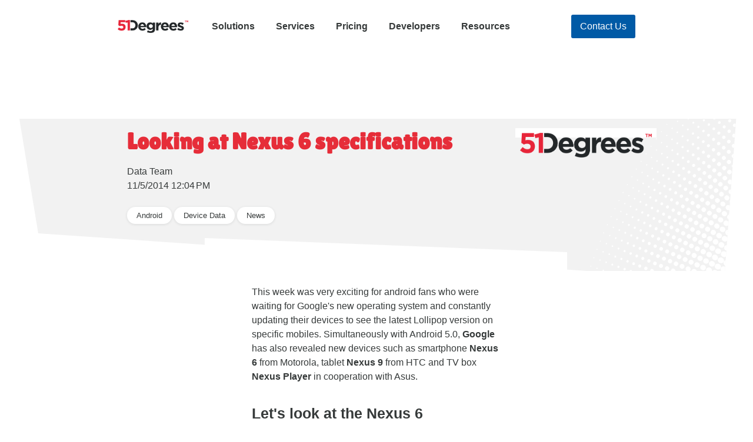

--- FILE ---
content_type: text/html; charset=utf-8
request_url: https://51degrees.com/blog/looking-at-nexus-6-specifications
body_size: 3579
content:
<!DOCTYPE html>
<html class="" lang="en">
<head>
        <link rel="preload" href="/fonts/lilita-one-v7-latin-regular.woff2" as="font" type="font/woff2" crossorigin>
        <link rel="preload" href="/fonts/lilita-one-v7-latin-regular.woff" as="font" type="font/woff" crossorigin>
                <link rel="preload" href="/img/empty.png" as="image">
    <title>Looking at Nexus 6 specifications | 51Degrees</title>
    <meta charset="UTF-8">
    <meta name="viewport" content="width=device-width" />
        <meta name="description" id="description" content="Simultaneously with Android 5.0 Lollipop, Google has also reviled new devices such as smartphone Nexus 6 from Motorola, tablet Nexus 9 from HTC and TV box Nexus Player in cooperation with Asus." />
        <meta name="keywords" content="Android 5.0 Lollipop, Nexus 6, Google, Motorola, Device Detection, Mobile" />
    <link rel="stylesheet" href="/css/style.min.css?639041775208446490" />
    <link rel="canonical" href="https://51degrees.com/blog/looking-at-nexus-6-specifications" />
    
</head>
<!-- Desktop en-US HTTP/1.1 639041775208446490 -->
<body class="body">
    <header class="g-header b-mb- b-pt-2 b-pb-2 b-pt-4-md b-mb-2-md" id="menu-header">
    </header>
    <script>
    function partial(u, e) {
        u = u + "?build=639041775208446490";
        fetch(u, {
            cache: "force-cache"
        }).then((response) => {
            return response.text();
        }).then((result) => {
            document.getElementById(e).innerHTML = result;
        });
    }
    partial('/Menu/Header', 'menu-header');
    </script>
    <main class="b-container">
        
<div class="c-hero c-hero--article c-hero--image b-mt-10 b-mt-16-lg b-mb-6 b-mb-3-lg">
    <div class="b-container">
        <div class="c-hero__content b-pb-8 b-pt-2-lg b-pb-10-lg">
            <div class="c-hero__shape"></div>
            <div class="b-row">
                <div class="b-col-8 b-col-2-lg b-order-2-lg">
                    <div class="c-hero-image b-mb-2 b-pt-1 b-pb-1">
                        <img class="b-img" alt="51DegreesTM" id="i0" src="/img/empty.png" data-src="/Blog/2014/11/Looking at Nexus 6 specifications/51DegreesTM.webp">
                    </div>
                </div>
                <div class="b-col-8 b-col-6-lg b-offset-1-xl b-col-4-xl">
                    <meta property="og:title" content="Looking at Nexus 6 specifications">
                    <h1 class="c-hero__title b-mb-2">Looking at Nexus 6 specifications</h1>
                    <p>Data Team</p>
                    <p>11/5/2014 12:04&#x202F;PM</p>
                            <span class="b-pill b-inline-block b-mt-3">
                                <a href="/resources/blogs/tag/Android">Android</a>
                            </span>
                            <span class="b-pill b-inline-block b-mt-3">
                                <a href="/resources/blogs/category/Device%20Data">Device Data</a>
                            </span>
                            <span class="b-pill b-inline-block b-mt-3">
                                <a href="/resources/blogs/category/News">News</a>
                            </span>
                </div>
            </div>
        </div>
    </div>
</div>
<article class="g-article">
    <div class="b-row">
        <div class="b-col-8 b-offset-2-md b-col-4-md cutout">
            <div class="g-article__content">
                
    <p>This week was very exciting for android fans who were waiting for Google's new operating system and constantly updating their devices to see the latest Lollipop version on specific mobiles. Simultaneously with Android 5.0, <strong>Google</strong> has also revealed new devices such as smartphone <strong>Nexus 6</strong> from Motorola, tablet <strong>Nexus 9</strong> from HTC and TV box <strong>Nexus Player</strong> in cooperation with Asus.</p>

<h3 id="lets-look-at-the-nexus-6">Let&#x27;s look at the Nexus 6</h3>
<p><strong><a href="http://www.motorola.com">Motorola</a></strong>, after a break and its successful Moto series is coming back to the market with its new powerful Nexus 6. Apart from a nice design the Nexus 6 has very good technical specifications that will encourage attention from almost all mobile enthusiasts.</p>
<p>It runs on Android Lollipop which has many interesting features that we have already described in another article. <a href="/blog/android-50-lollipop-–-so-whats-new">Click here.</a></p>
<p>A large 5.96 inches AMOLED screen size will allow for better content viewing on a website whilst browsing the Internet or more comfortable typing on the virtual keyboard. Pictures, videos and fonts will look much better thanks to a great resolution of 2560x1440 pixels. Improved Gorilla Glass 3 technology that is designed to make a device more damage resistant, will help protect the Nexus 6 screen against scratches and at the same time it will reduce the danger of breaking it.</p>
<p>The Nexus 6 is equipped with two cameras, back and front 13 MP and 2 MP accordingly. A dual LED ring flash will be useful for those who would like to take photos of objects close to the device. A more powerful double LED makes the flash brighter and as a result producing a better picture. On the other hand however, it consumes more battery. According to Motorola the Nexus 6 has 3220 mAh battery capacity that should last up to 24h of mixed usage. It is also possible to quickly and simply charge the device through the wireless Qi docking station.</p>
<p>Although Motorola's new smartphone has 3GB RAM and up to 64 GB ROM, which is pretty good memory storage, surprisingly there is no room for a micro SD slot that would allow the addition of extra capacity if needed.</p>
<p>Good news for those who like playing games on their mobiles though because the Nexus 6 is powered by quad-core 2.7 GHz Snapdragon 805 processor, which is designed to provide a more realistic gaming experience through 4K Ultra HD video and supported by Adreno 420 GPU.</p>
<p>Both the Americas and Global models of Nexus 6 will have high-speed data connectivity LTE and Bluetooth version of 4.1. Contactless NFC technology that allows making payment through apps on the smartphone will make life easier for everybody who likes smart and quick cashless transactions.</p>
<p>No need to worry about getting lost with the Nexus 6 due to the A-GPS feature which speeds up the time of determining locations.</p>
<p>What's more, there's no need to worry if the phone gets wet due to Motorola making the Nexus 6 waterproof.</p>

<h3 id="51degrees-advantages">51Degrees Advantages</h3>
<p>Your website can be optimised for the latest devices including the Nexus 6</strong> by utilising 51Degrees device detection, the fastest and most accurate tools available to you and deployed by millions. 51Degrees is updated daily by a dedicated data team to ensure the information about the newest devices is available to your servers.</p>

            </div>
        </div>
    </div>
</article>


    </main>
    <section class="g-pre-footer">
        
<div class="g-pre-footer__content b-pt-6 b-pb-6 b-pb-10-lg">
    <div class="g-pre-footer__shape"></div>
    <div class="b-container">
        <div class="b-row">
            <div class="b-col-8 b-col-5-md b-offset-1-lg b-col-3-lg">
                <h4 class="g-pre-footer__heading b-mb-1-md">Try us for free</h4>
                <p class="g-pre-footer__description b-mb-4 b-mb-0-md">The question isn't "why should you?", it's "why on earth wouldn't you?".</p>
            </div>
            <div class="b-col-8 b-col-3-md b-offset-1-lg b-col-3-lg b-pt-2-md">
                <a class="b-btn-primary" href="https://configure.51degrees.com/AQRVdgJ-qXQjtAF73Eg">Get started for free</a>
            </div>
        </div>
    </div>
</div>

    </section>
    <footer class="g-footer" id="menu-footer">
    </footer>
    <script>
    partial('/Menu/Footer', 'menu-footer');
    </script>
    
    

    <script async src='51Degrees.core.js' type='text/javascript'></script>

    <script defer src="/js/search.min.js" type="text/javascript"></script>
    
        <script>
            window.addEventListener('load', function () {
            var scale = window.devicePixelRatio;
            for (var i = 0; i < 1; i++) {
                var image = document.getElementById("i" + i);
                if (image) {
                    image.src = '/' + Math.floor(image.offsetWidth * scale) + '/' + Math.floor(image.offsetHeight * scale) + image.dataset.src;
                    image.style = "width:" + image.offsetWidth + "px";
                }
            }
        });
        </script>
</body>
</html>

--- FILE ---
content_type: text/html; charset=utf-8
request_url: https://51degrees.com/Menu/Header?build=639041775208446490
body_size: 1729
content:
<!-- Desktop en-US HTTP/1.1 639041775208446490 -->

<style>
    .header-button {
        padding-left: 15px;
        padding-right: 15px;
        padding-top: 8px;
        padding-bottom: 8px;
        white-space: nowrap;
    }

    .c-nav {
        padding-left: 15px;
    }

    .g-header__content {
        align-items: center;
    }

    .header-buttons {
        display: flex;
    }
</style>

<div class="b-container">
    <div class="g-header__content">
        <a class="c-brand" href="//51degrees.com/">
                <img class="b-img" src="/img/logo.png" alt="51Degrees logo">
        </a>              
        <nav class="c-nav" role="navigation">
            <ul class="c-nav__list">
                    <li class="c-nav__item">
                        <a class="c-nav__link" href="//51degrees.com/solutions">Solutions</a>
                            <div class="c-dropdown c-dropdown--image c-dropdown--box" aria-label="submenu">
                                <ul class="c-dropdown__list">
                                        <li class="c-dropdown__item">
                                            <a class="c-dropdown__link" href="//51degrees.com/advertising">
                                                <div class="c-dropdown__image">
                                                    <img class="c-dropdown__asset" alt="hero-advertising" src="/39/48/Solutions/Advertising/hero-advertising.webp" style="width:39px;height:48px;">
                                                </div>
                                                <div class="c-dropdown__content">
                                                    <h4 class="c-dropdown__heading">Advertising</h4>
                                                    <p class="c-dropdown__description">Boost revenues with better device and location data</p>
                                                </div>
                                            </a>
                                        </li>
                                        <li class="c-dropdown__item">
                                            <a class="c-dropdown__link" href="//51degrees.com/ai">
                                                <div class="c-dropdown__image">
                                                    <img class="c-dropdown__asset" alt="matrix robot" src="/48/48/Solutions/Ai/matrix robot.webp" style="width:48px;height:48px;">
                                                </div>
                                                <div class="c-dropdown__content">
                                                    <h4 class="c-dropdown__heading">Artificial Intelligence</h4>
                                                    <p class="c-dropdown__description">Identify AI and then put it in its place</p>
                                                </div>
                                            </a>
                                        </li>
                                        <li class="c-dropdown__item">
                                            <a class="c-dropdown__link" href="//51degrees.com/bots-and-security">
                                                <div class="c-dropdown__image">
                                                    <img class="c-dropdown__asset" alt="hero-bots-insurance" src="/37/48/Solutions/BotsAndSecurity/hero-bots-insurance.webp" style="width:37px;height:48px;">
                                                </div>
                                                <div class="c-dropdown__content">
                                                    <h4 class="c-dropdown__heading">Bots and security</h4>
                                                    <p class="c-dropdown__description">Be sure that your users are who they say they are</p>
                                                </div>
                                            </a>
                                        </li>
                                        <li class="c-dropdown__item">
                                            <a class="c-dropdown__link" href="//51degrees.com/data-and-analytics">
                                                <div class="c-dropdown__image">
                                                    <img class="c-dropdown__asset" alt="analytics-hero" src="/34/48/Solutions/DataAndAnalytics/analytics-hero.webp" style="width:34px;height:48px;">
                                                </div>
                                                <div class="c-dropdown__content">
                                                    <h4 class="c-dropdown__heading">Data and analytics</h4>
                                                    <p class="c-dropdown__description">Get more from your existing analytics tools with real-time data</p>
                                                </div>
                                            </a>
                                        </li>
                                        <li class="c-dropdown__item">
                                            <a class="c-dropdown__link" href="//51degrees.com/entertainment">
                                                <div class="c-dropdown__image">
                                                    <img class="c-dropdown__asset" alt="hero-entertainment" src="/36/48/Solutions/Entertainment/hero-entertainment.webp" style="width:36px;height:48px;">
                                                </div>
                                                <div class="c-dropdown__content">
                                                    <h4 class="c-dropdown__heading">Entertainment</h4>
                                                    <p class="c-dropdown__description">Smooth experiences for AR, streaming, and gaming</p>
                                                </div>
                                            </a>
                                        </li>
                                        <li class="c-dropdown__item">
                                            <a class="c-dropdown__link" href="//51degrees.com/mobile-networks">
                                                <div class="c-dropdown__image">
                                                    <img class="c-dropdown__asset" alt="mobile-networks-hero" src="/34/48/Solutions/MobileNetworks/mobile-networks-hero.webp" style="width:34px;height:48px;">
                                                </div>
                                                <div class="c-dropdown__content">
                                                    <h4 class="c-dropdown__heading">Mobile networks</h4>
                                                    <p class="c-dropdown__description">Enhance the TAC with device-specific information</p>
                                                </div>
                                            </a>
                                        </li>
                                        <li class="c-dropdown__item">
                                            <a class="c-dropdown__link" href="//51degrees.com/website-optimization">
                                                <div class="c-dropdown__image">
                                                    <img class="c-dropdown__asset" alt="website-optimization-hero" src="/34/48/Solutions/WebsiteOptimization/website-optimization-hero.webp" style="width:34px;height:48px;">
                                                </div>
                                                <div class="c-dropdown__content">
                                                    <h4 class="c-dropdown__heading">Website optimization</h4>
                                                    <p class="c-dropdown__description">Wow customers with adaptive online experiences</p>
                                                </div>
                                            </a>
                                        </li>
                                        <li class="c-dropdown__item">
                                            <a class="c-dropdown__link" href="//51degrees.com/ad-tech">
                                                <div class="c-dropdown__image">
                                                    <img class="c-dropdown__asset" alt="ad-tech" src="/48/48/Solutions/Adtech/ad-tech.webp" style="width:48px;height:48px;">
                                                </div>
                                                <div class="c-dropdown__content">
                                                    <h4 class="c-dropdown__heading">AdTech</h4>
                                                    <p class="c-dropdown__description">Faster, deeper, more accurate data means better decisions</p>
                                                </div>
                                            </a>
                                        </li>
                                        <li class="c-dropdown__item">
                                            <a class="c-dropdown__link" href="//51degrees.com/streaming-tv">
                                                <div class="c-dropdown__image">
                                                    <img class="c-dropdown__asset" alt="tv-hero" src="/48/48/Solutions/StreamingTV/tv-hero.webp" style="width:48px;height:48px;">
                                                </div>
                                                <div class="c-dropdown__content">
                                                    <h4 class="c-dropdown__heading">Streaming TV</h4>
                                                    <p class="c-dropdown__description">Enhance streaming performance with intelligent data insights</p>
                                                </div>
                                            </a>
                                        </li>
                                </ul>
                            </div>
                    </li>
                    <li class="c-nav__item">
                        <a class="c-nav__link" href="//51degrees.com/services">Services</a>
                            <div class="c-dropdown c-dropdown--image" aria-label="submenu">
                                <ul class="c-dropdown__list">
                                        <li class="c-dropdown__item">
                                            <a class="c-dropdown__link" href="//51degrees.com/device-detection">
                                                <div class="c-dropdown__image">
                                                    <img class="c-dropdown__asset" alt="device" src="/Services/DeviceDetection/device.svg" style="height:48px;">
                                                </div>
                                                <div class="c-dropdown__content">
                                                    <h4 class="c-dropdown__heading">Device detection</h4>
                                                    <p class="c-dropdown__description">THE fastest and most accurate available</p>
                                                </div>
                                            </a>
                                        </li>
                                        <li class="c-dropdown__item">
                                            <a class="c-dropdown__link" href="//51degrees.com/ip-intelligence">
                                                <div class="c-dropdown__image">
                                                    <img class="c-dropdown__asset" alt="ip" src="/Services/IPIntelligence/ip.svg" style="height:48px;">
                                                </div>
                                                <div class="c-dropdown__content">
                                                    <h4 class="c-dropdown__heading">IP intelligence</h4>
                                                    <p class="c-dropdown__description">Behind the door of every IP address, a world of insight and opportunity awaits you.</p>
                                                </div>
                                            </a>
                                        </li>
                                        <li class="c-dropdown__item">
                                            <a class="c-dropdown__link" href="//51degrees.com/geolocation">
                                                <div class="c-dropdown__image">
                                                    <img class="c-dropdown__asset" alt="location" src="/Services/Geolocation/location.svg" style="height:48px;">
                                                </div>
                                                <div class="c-dropdown__content">
                                                    <h4 class="c-dropdown__heading">Geolocation</h4>
                                                    <p class="c-dropdown__description">Powered by OpenStreetMap</p>
                                                </div>
                                            </a>
                                        </li>
                                        <li class="c-dropdown__item">
                                            <a class="c-dropdown__link" href="//51degrees.com/tac">
                                                <div class="c-dropdown__image">
                                                    <img class="c-dropdown__asset" alt="TAC" src="/Services/TAC/TAC.svg" style="height:48px;">
                                                </div>
                                                <div class="c-dropdown__content">
                                                    <h4 class="c-dropdown__heading">TAC intelligence</h4>
                                                    <p class="c-dropdown__description">Multi-sourced TAC device data for networks</p>
                                                </div>
                                            </a>
                                        </li>
                                        <li class="c-dropdown__item">
                                            <a class="c-dropdown__link" href="//51degrees.com/build-your-own">
                                                <div class="c-dropdown__image">
                                                    <img class="c-dropdown__asset" alt="build-your-own" src="/43/48/Services/BuildYourOwn/build-your-own.webp" style="width:43px;height:48px;">
                                                </div>
                                                <div class="c-dropdown__content">
                                                    <h4 class="c-dropdown__heading">Build your own </h4>
                                                    <p class="c-dropdown__description">Add your own data services to Pipeline API</p>
                                                </div>
                                            </a>
                                        </li>
                                </ul>
                            </div>
                    </li>
                    <li class="c-nav__item">
                        <a class="c-nav__link" href="//51degrees.com/pricing">Pricing</a>
                    </li>
                    <li class="c-nav__item">
                        <a class="c-nav__link" href="//51degrees.com/developers">Developers</a>
                            <div class="c-dropdown c-dropdown--image c-dropdown--box" aria-label="submenu">
                                <ul class="c-dropdown__list">
                                        <li class="c-dropdown__item">
                                            <a class="c-dropdown__link" href="//51degrees.com/developers/v4">
                                                <div class="c-dropdown__image">
                                                    <img class="c-dropdown__asset" alt="icn-documentation" src="/Developers/V4/icn-documentation.svg" style="height:48px;">
                                                </div>
                                                <div class="c-dropdown__content">
                                                    <h4 class="c-dropdown__heading">Latest documentation</h4>
                                                    <p class="c-dropdown__description">All the latest developer documents and examples</p>
                                                </div>
                                            </a>
                                        </li>
                                        <li class="c-dropdown__item">
                                            <a class="c-dropdown__link" href="//51degrees.com/developers/user-agent-tester">
                                                <div class="c-dropdown__image">
                                                    <img class="c-dropdown__asset" alt="icn-user-agent-checker" src="/Developers/UserAgentTester/icn-user-agent-checker.svg" style="height:48px;">
                                                </div>
                                                <div class="c-dropdown__content">
                                                    <h4 class="c-dropdown__heading">My User-Agent tester</h4>
                                                    <p class="c-dropdown__description">Got HTTP headers? Paste them here and test 51Degrees</p>
                                                </div>
                                            </a>
                                        </li>
                                        <li class="c-dropdown__item">
                                            <a class="c-dropdown__link" href="//51degrees.com/developers/iptester">
                                                <div class="c-dropdown__image">
                                                    <img class="c-dropdown__asset" alt="ip-tester-nav-icon" src="/Developers/IPTester/ip-tester-nav-icon.svg" style="height:48px;">
                                                </div>
                                                <div class="c-dropdown__content">
                                                    <h4 class="c-dropdown__heading">IP address tester</h4>
                                                    <p class="c-dropdown__description">Got IP address? Paste it here and test 51Degrees</p>
                                                </div>
                                            </a>
                                        </li>
                                        <li class="c-dropdown__item">
                                            <a class="c-dropdown__link" href="//51degrees.com/developers/tactester">
                                                <div class="c-dropdown__image">
                                                    <img class="c-dropdown__asset" alt="tac-tester-icon" src="/Developers/TACTester/tac-tester-icon.svg" style="height:48px;">
                                                </div>
                                                <div class="c-dropdown__content">
                                                    <h4 class="c-dropdown__heading">TAC Tester</h4>
                                                    <p class="c-dropdown__description">Got a TAC? Paste it here and test the 51Degrees TAC Solution</p>
                                                </div>
                                            </a>
                                        </li>
                                        <li class="c-dropdown__item">
                                            <a class="c-dropdown__link" href="//51degrees.com/developers/downloads">
                                                <div class="c-dropdown__image">
                                                    <img class="c-dropdown__asset" alt="icn-downloads" src="/Developers/Downloads/icn-downloads.svg" style="height:48px;">
                                                </div>
                                                <div class="c-dropdown__content">
                                                    <h4 class="c-dropdown__heading">Downloads</h4>
                                                    <p class="c-dropdown__description">On-premise device data downloads and open source code</p>
                                                </div>
                                            </a>
                                        </li>
                                        <li class="c-dropdown__item">
                                            <a class="c-dropdown__link" href="//51degrees.com/developers/deployment-options">
                                                <div class="c-dropdown__image">
                                                    <img class="c-dropdown__asset" alt="deployment-nav-icon" src="/Developers/DeploymentOptions/deployment-nav-icon.svg" style="height:48px;">
                                                </div>
                                                <div class="c-dropdown__content">
                                                    <h4 class="c-dropdown__heading">Deployment Options</h4>
                                                    <p class="c-dropdown__description">In the cloud or in your network</p>
                                                </div>
                                            </a>
                                        </li>
                                        <li class="c-dropdown__item">
                                            <a class="c-dropdown__link" href="//51degrees.com/developers/property-dictionary">
                                                <div class="c-dropdown__image">
                                                    <img class="c-dropdown__asset" alt="icn-property-dictionary" src="/Developers/PropertyDictionary/icn-property-dictionary.svg" style="height:48px;">
                                                </div>
                                                <div class="c-dropdown__content">
                                                    <h4 class="c-dropdown__heading">Property dictionary</h4>
                                                    <p class="c-dropdown__description">Quick-reference guide to all the device detection properties</p>
                                                </div>
                                            </a>
                                        </li>
                                        <li class="c-dropdown__item">
                                            <a class="c-dropdown__link" href="//51degrees.com/developers/ua-parser">
                                                <div class="c-dropdown__image">
                                                    <img class="c-dropdown__asset" alt="icn-ua-parser" src="/Developers/UaParser/icn-ua-parser.svg" style="height:48px;">
                                                </div>
                                                <div class="c-dropdown__content">
                                                    <h4 class="c-dropdown__heading">51Degrees UAParser</h4>
                                                    <p class="c-dropdown__description">Device data based on User-Agent Client Hints and User-Agents</p>
                                                </div>
                                            </a>
                                        </li>
                                        <li class="c-dropdown__item">
                                            <a class="c-dropdown__link" href="//51degrees.com/developers/documentation">
                                                <div class="c-dropdown__image">
                                                    <img class="c-dropdown__asset" alt="icn-documentation" src="/Developers/Documentation/icn-documentation.svg" style="height:48px;">
                                                </div>
                                                <div class="c-dropdown__content">
                                                    <h4 class="c-dropdown__heading">Previous documentation</h4>
                                                    <p class="c-dropdown__description">Version 3 and 3.2 developer documentation</p>
                                                </div>
                                            </a>
                                        </li>
                                </ul>
                            </div>
                    </li>
                    <li class="c-nav__item">
                        <a class="c-nav__link" href="//51degrees.com/resources">Resources</a>
                            <div class="c-dropdown c-dropdown--image c-dropdown--box" aria-label="submenu">
                                <ul class="c-dropdown__list">
                                        <li class="c-dropdown__item">
                                            <a class="c-dropdown__link" href="//51degrees.com/resources/blogs">
                                                <div class="c-dropdown__image">
                                                    <img class="c-dropdown__asset" alt="icn-news" src="/Resources/Blogs/icn-news.svg" style="height:48px;">
                                                </div>
                                                <div class="c-dropdown__content">
                                                    <h4 class="c-dropdown__heading">Blogs</h4>
                                                    <p class="c-dropdown__description">All the latest data updates, news, and opinions</p>
                                                </div>
                                            </a>
                                        </li>
                                        <li class="c-dropdown__item">
                                            <a class="c-dropdown__link" href="//51degrees.com/resources/faqs">
                                                <div class="c-dropdown__image">
                                                    <img class="c-dropdown__asset" alt="icn-faqs" src="/Resources/FAQs/icn-faqs.svg" style="height:48px;">
                                                </div>
                                                <div class="c-dropdown__content">
                                                    <h4 class="c-dropdown__heading">FAQs</h4>
                                                    <p class="c-dropdown__description">Frequently asked questions</p>
                                                </div>
                                            </a>
                                        </li>
                                        <li class="c-dropdown__item">
                                            <a class="c-dropdown__link" href="//51degrees.com/device-detection-comparison">
                                                <div class="c-dropdown__image">
                                                    <img class="c-dropdown__asset" alt="icn-podium" src="/Resources/DeviceDetectionComparison/icn-podium.svg" style="height:48px;">
                                                </div>
                                                <div class="c-dropdown__content">
                                                    <h4 class="c-dropdown__heading">Device Detection comparison</h4>
                                                    <p class="c-dropdown__description">Device detection competitor comparison</p>
                                                </div>
                                            </a>
                                        </li>
                                        <li class="c-dropdown__item">
                                            <a class="c-dropdown__link" href="//51degrees.com/ip-intelligence-comparison">
                                                <div class="c-dropdown__image">
                                                    <img class="c-dropdown__asset" alt="ip-tester-nav-icon" src="/Resources/IpIntelligenceComparison/ip-tester-nav-icon.svg" style="height:48px;">
                                                </div>
                                                <div class="c-dropdown__content">
                                                    <h4 class="c-dropdown__heading">IP Intelligence comparison</h4>
                                                    <p class="c-dropdown__description">IP Intelligence competitor comparison</p>
                                                </div>
                                            </a>
                                        </li>
                                        <li class="c-dropdown__item">
                                            <a class="c-dropdown__link" href="//51degrees.com/resources/case-studies">
                                                <div class="c-dropdown__image">
                                                    <img class="c-dropdown__asset" alt="icn-case-studies" src="/Resources/CaseStudies/icn-case-studies.svg" style="height:48px;">
                                                </div>
                                                <div class="c-dropdown__content">
                                                    <h4 class="c-dropdown__heading">Success stories</h4>
                                                    <p class="c-dropdown__description">See how we&#x27;ve helped others like you</p>
                                                </div>
                                            </a>
                                        </li>
                                        <li class="c-dropdown__item">
                                            <a class="c-dropdown__link" href="//51degrees.com/device-data-quality">
                                                <div class="c-dropdown__image">
                                                    <img class="c-dropdown__asset" alt="icn-gear-tick" src="/Resources/DeviceDataQuality/icn-gear-tick.svg" style="height:48px;">
                                                </div>
                                                <div class="c-dropdown__content">
                                                    <h4 class="c-dropdown__heading">Device data quality</h4>
                                                    <p class="c-dropdown__description">Explore the device data for active and total profile metrics</p>
                                                </div>
                                            </a>
                                        </li>
                                        <li class="c-dropdown__item">
                                            <a class="c-dropdown__link" href="//51degrees.com/resources/learn-client-hints">
                                                <div class="c-dropdown__image">
                                                    <img class="c-dropdown__asset" alt="icn-uach" src="/Resources/LearnClientHints/icn-uach.svg" style="height:48px;">
                                                </div>
                                                <div class="c-dropdown__content">
                                                    <h4 class="c-dropdown__heading">Learn Client Hints</h4>
                                                    <p class="c-dropdown__description">Everything you need to know about User-Agent Client Hints</p>
                                                </div>
                                            </a>
                                        </li>
                                        <li class="c-dropdown__item">
                                            <a class="c-dropdown__link" href="//51degrees.com/mobile-emulators">
                                                <div class="c-dropdown__image">
                                                    <img class="c-dropdown__asset" alt="icn-mobile" src="/Resources/MobileEmulators/icn-mobile.svg" style="height:48px;">
                                                </div>
                                                <div class="c-dropdown__content">
                                                    <h4 class="c-dropdown__heading">Mobile emulators</h4>
                                                    <p class="c-dropdown__description">Improve your website with mobile emulators and real device labs</p>
                                                </div>
                                            </a>
                                        </li>
                                </ul>
                            </div>
                    </li>
            </ul>
        </nav>
        <div class="header-buttons">
            <div style="margin-left:24px;">
                <a class="b-btn-primary header-button" href="//51degrees.com/contact-us">Contact Us</a>
            </div>
        </div>
    </div>
</div>

--- FILE ---
content_type: image/svg+xml
request_url: https://51degrees.com/images/dots-white.svg
body_size: 43096
content:
<svg xmlns="http://www.w3.org/2000/svg" viewBox="0 0 1000 1201.44"><defs><clipPath id="a"><path d="M1603.51 409c-172.51 145.7-320.9 314.61-441.93 503.15l-11.51 17.56-10.85 18-21.8 36c-7.5 11.84-14 24.36-21 36.56l-20.64 36.73-19.52 37.48c-6.38 12.57-13.31 24.82-19.31 37.63l-18.37 38.21-9.23 19.08-8.62 19.44a2571.35 2571.35 0 00-119.62 320.93L6.34 1268.41a3486.5 3486.5 0 01162.58-435.9l12-26.71 12.69-26.44L219 726.52c8.4-17.64 17.85-34.86 26.75-52.3L273 622.15l28.79-51.37c9.72-17 18.95-34.36 29.34-51.07l30.52-50.47L377 444.05l16.08-24.77A3151.94 3151.94 0 01677.34 42a3184.08 3184.08 0 01336.4-329.84z" fill="none"/></clipPath><style>.c{fill:#fff}</style></defs><g clip-path="url(#a)"><path class="c" d="M170.42 1198.23c2.69 1.46 3.63 5.12 2.08 8.18s-5 4.38-7.7 2.93-3.64-5.11-2.08-8.19 5-4.38 7.7-2.92zM130.64 1186c2.24 1.22 3 4.28 1.7 6.84s-4.15 3.68-6.39 2.48-3-4.27-1.7-6.85 4.16-3.66 6.39-2.47zM90.86 1173.84a4.1 4.1 0 011.33 5.48 3.79 3.79 0 01-5.07 2 4.1 4.1 0 01-1.33-5.47 3.78 3.78 0 015.07-2.01zM51.07 1161.69a3.06 3.06 0 011 4.07 2.8 2.8 0 01-3.75 1.5 3.06 3.06 0 01-1-4.07 2.79 2.79 0 013.75-1.5zM346.25 1198.65c4.55 2.51 6.19 8.49 3.66 13.38s-8.27 6.85-12.82 4.38-6.19-8.48-3.66-13.4 8.28-6.87 12.82-4.36zM306.73 1185.71c4.08 2.26 5.53 7.7 3.24 12.14s-7.46 6.26-11.54 4-5.54-7.68-3.24-12.16 7.46-6.24 11.54-3.98zM267.2 1172.8c3.61 2 4.88 6.88 2.83 10.88s-6.64 5.63-10.26 3.64-4.89-6.86-2.83-10.88 6.65-5.65 10.26-3.64zM227.66 1159.92c3.15 1.75 4.24 6 2.44 9.57s-5.82 5-9 3.25-4.24-6-2.43-9.58 5.84-5 8.99-3.24zM188.11 1147.05c2.68 1.51 3.6 5.2 2 8.25s-5 4.33-7.68 2.83-3.6-5.18-2-8.25 5-4.33 7.68-2.83zM148.55 1134.22c2.22 1.25 3 4.33 1.68 6.9s-4.15 3.63-6.37 2.39-3-4.34-1.67-6.91 4.14-3.6 6.36-2.38zM109 1121.4a4.17 4.17 0 011.3 5.52 3.72 3.72 0 01-5.05 1.93 4.16 4.16 0 01-1.31-5.51c1.06-2.06 3.29-2.93 5.06-1.94zM69.41 1108.62a3.09 3.09 0 011 4.1 2.76 2.76 0 01-3.74 1.45 3.1 3.1 0 01-.94-4.1 2.73 2.73 0 013.68-1.45zM481.84 1191.16a12.58 12.58 0 11-16.79 5 12.32 12.32 0 0116.79-5zM442.55 1177.51a11.63 11.63 0 014.13 15.8 11.29 11.29 0 11-4.13-15.8zM403.25 1163.88a10.77 10.77 0 013.75 14.62 10.51 10.51 0 01-14.26 4.45c-5-2.78-6.63-9.35-3.71-14.63s9.27-7.27 14.22-4.44zM364 1150.28c4.49 2.58 6 8.57 3.32 13.4s-8.48 6.69-13 4.15-6-8.56-3.32-13.42 8.45-6.71 13-4.13zM324.63 1136.7c4 2.32 5.35 7.77 2.93 12.16s-7.64 6.11-11.69 3.82-5.35-7.75-2.93-12.18 7.66-6.12 11.69-3.8zM285.3 1123.14c3.57 2.07 4.72 6.95 2.56 10.9s-6.81 5.51-10.39 3.46-4.73-6.93-2.56-10.9 6.82-5.52 10.39-3.46zM246 1109.62c3.12 1.8 4.1 6.1 2.2 9.59s-6 4.88-9.09 3.09-4.1-6.09-2.19-9.6 5.93-4.89 9.08-3.08zM206.62 1096.11c2.65 1.55 3.48 5.25 1.84 8.27s-5.12 4.23-7.77 2.7-3.48-5.24-1.84-8.28 5.15-4.24 7.77-2.69zM167.26 1082.63c2.2 1.29 2.87 4.38 1.5 6.92s-4.25 3.55-6.45 2.28-2.87-4.38-1.5-6.92 4.26-3.56 6.45-2.28zM127.9 1069.18a4.11 4.11 0 011.16 5.53 3.76 3.76 0 01-5.12 1.84 4.12 4.12 0 01-1.16-5.53 3.76 3.76 0 015.12-1.84zM88.53 1055.75a3.07 3.07 0 01.84 4.11 2.78 2.78 0 01-3.78 1.39 3.07 3.07 0 01-.85-4.11 2.79 2.79 0 013.79-1.39zM655.48 1202.31c7.58 4.4 10.42 14 6.18 21.45s-14 10-21.69 5.6a15.82 15.82 0 01-6.24-21.54c4.27-7.55 14.07-9.96 21.75-5.51zM616.45 1187.91a14.87 14.87 0 11-20.5 5.36 14.85 14.85 0 0120.5-5.36zM577.41 1173.53a14.35 14.35 0 015.31 19.34 14.06 14.06 0 01-19.22 5.24 14.26 14.26 0 01-5.33-19.39 13.93 13.93 0 0119.24-5.19zM538.35 1159.18a13.51 13.51 0 014.9 18.24 13.13 13.13 0 01-18 5 13.49 13.49 0 01-4.9-18.29 13 13 0 0118-4.95zM499.31 1144.86a12.7 12.7 0 014.48 17.11 12.21 12.21 0 01-16.73 4.8 12.66 12.66 0 01-4.47-17.14 12.1 12.1 0 0116.72-4.77zM460.26 1130.57a11.85 11.85 0 014.07 16 11.28 11.28 0 01-15.47 4.54 11.8 11.8 0 01-4.06-16 11.19 11.19 0 0115.46-4.54zM421.21 1116.31a11 11 0 013.66 14.74 10.35 10.35 0 01-14.21 4.28c-4.93-2.88-6.57-9.5-3.65-14.77s9.27-7.17 14.2-4.25zM382.14 1102.07c4.46 2.66 5.93 8.7 3.27 13.52s-8.45 6.6-12.93 4-5.94-8.69-3.26-13.54 8.46-6.64 12.92-3.98zM343.06 1087.85c4 2.4 5.3 7.89 2.89 12.27s-7.63 6-11.64 3.67-5.31-7.87-2.88-12.29 7.63-6.04 11.63-3.65zM304 1073.66c3.54 2.13 4.67 7 2.51 11s-6.79 5.44-10.35 3.33-4.68-7-2.51-11 6.78-5.45 10.35-3.33zM264.88 1059.5c3.09 1.86 4.06 6.19 2.16 9.67s-6 4.82-9.05 3-4.06-6.19-2.15-9.69 5.95-4.84 9.04-2.98zM225.78 1045.36c2.63 1.59 3.44 5.32 1.8 8.33s-5.1 4.18-7.74 2.6-3.45-5.32-1.8-8.34 5.11-4.19 7.74-2.59zM186.66 1031.24c2.18 1.32 2.84 4.44 1.47 7s-4.25 3.51-6.43 2.2-2.83-4.44-1.46-7 4.25-3.52 6.42-2.2zM147.54 1017.15a4.2 4.2 0 011.14 5.57 3.71 3.71 0 01-5.11 1.78 4.18 4.18 0 01-1.13-5.57 3.7 3.7 0 015.1-1.78zM108.41 1003.08a3.13 3.13 0 01.82 4.15 2.74 2.74 0 01-3.77 1.34 3.13 3.13 0 01-.83-4.15 2.76 2.76 0 013.78-1.34zM750.73 1189.24c8.52 5.09 11.49 15.59 6.61 23.5s-15.8 10.35-24.38 5.39-11.5-15.52-6.57-23.56 15.82-10.41 24.34-5.33zM712 1174.15c8.06 4.83 10.82 14.89 6.15 22.51s-15 10-23.15 5.29a16.32 16.32 0 01-6.13-22.57c4.7-7.73 15.05-10.06 23.13-5.23zM673.21 1159.08c7.61 4.57 10.17 14.18 5.71 21.49s-14.28 9.64-21.92 5.17a15.59 15.59 0 01-5.68-21.54 15.94 15.94 0 0121.89-5.12zM634.44 1144a14.89 14.89 0 015.27 20.44 15.2 15.2 0 01-20.68 5 14.85 14.85 0 01-5.25-20.49 15 15 0 0120.66-4.95zM595.66 1129a14.12 14.12 0 014.85 19.36 14.27 14.27 0 01-19.44 4.87 14.14 14.14 0 1114.59-24.23zM556.87 1114a13.37 13.37 0 11-18.17 4.65 13.18 13.18 0 0118.17-4.65zM518.07 1099.06a12.53 12.53 0 014 17.12 12.25 12.25 0 11-20.95-12.67 12.25 12.25 0 0116.95-4.45zM479.25 1084.12a11.68 11.68 0 013.66 16 11.42 11.42 0 01-15.65 4.25 11.66 11.66 0 01-3.65-16 11.33 11.33 0 0115.64-4.25zM440.43 1069.2a10.84 10.84 0 013.28 14.76 10.48 10.48 0 01-14.37 4c-4.88-3-6.34-9.57-3.27-14.78s9.5-6.98 14.36-3.98zM401.59 1054.31c4.41 2.72 5.72 8.78 2.92 13.53s-8.65 6.43-13.08 3.74-5.72-8.77-2.91-13.55 8.66-6.45 13.07-3.72zM362.75 1039.44c4 2.46 5.11 8 2.57 12.28s-7.82 5.88-11.78 3.45-5.12-7.94-2.57-12.29 7.82-5.88 11.78-3.44zM323.89 1024.6c3.51 2.18 4.51 7.1 2.24 11s-7 5.3-10.48 3.14-4.51-7.1-2.23-11 6.97-5.33 10.47-3.14zM285 1009.78c3.05 1.91 3.91 6.25 1.9 9.69s-6.1 4.7-9.16 2.81-3.91-6.24-1.9-9.7 6.16-4.71 9.16-2.8zM246.15 995c2.6 1.63 3.32 5.37 1.6 8.35s-5.24 4.08-7.85 2.46-3.31-5.37-1.59-8.36 5.24-4.1 7.84-2.45zM207.27 980.22c2.15 1.36 2.73 4.48 1.29 7s-4.36 3.44-6.51 2.09-2.73-4.48-1.29-7 4.36-3.45 6.51-2.09zM168.37 965.48a4.16 4.16 0 011 5.58 3.76 3.76 0 01-5.17 1.69 4.15 4.15 0 01-1-5.58c1.16-2.01 3.47-2.77 5.17-1.69zM129.47 950.77a3.09 3.09 0 01.71 4.15 2.76 2.76 0 01-3.82 1.27 3.09 3.09 0 01-.71-4.15 2.76 2.76 0 013.82-1.27zM883.81 1194.91c9.82 6 13 17.68 7.43 26.3s-17.9 11-27.8 5.2-13.53-17.84-7.84-26.62 18.4-10.87 28.21-4.88zM845.34 1179.08c9.36 5.76 12.35 17 7 25.4s-17.18 10.79-26.62 5.19-12.84-17.19-7.36-25.7 17.64-10.62 26.98-4.89zM806.86 1163.29c8.9 5.49 11.69 16.36 6.5 24.47s-16.45 10.49-25.43 5.14-12.16-16.51-6.88-24.75 16.95-10.34 25.81-4.86zM768.37 1147.51c8.44 5.23 11 15.68 6 23.51s-15.71 10.19-24.22 5.08-11.5-15.82-6.43-23.77 16.28-10.03 24.65-4.82zM729.86 1131.76c8 5 10.4 15 5.62 22.53s-15 9.85-23 5-10.83-15.11-6-22.76 15.42-9.72 23.38-4.77zM691.35 1116a15.52 15.52 0 015.2 21.5c-4.45 7.29-14.21 9.5-21.8 4.89s-10.16-14.38-5.53-21.71a16.17 16.17 0 0122.13-4.68zM652.83 1100.34a14.87 14.87 0 11-15.78 25.22 15 15 0 01-5.11-20.65 15.25 15.25 0 0120.89-4.57zM614.29 1084.67a14.14 14.14 0 01-14.94 24 14.14 14.14 0 1114.94-24zM575.74 1069a13.24 13.24 0 014 18.27 13.08 13.08 0 01-18.09 4.45 13.36 13.36 0 0114.09-22.72zM537.18 1053.41a12.43 12.43 0 013.64 17.13 12.14 12.14 0 01-16.82 4.26 12.6 12.6 0 01-3.91-17.28 12.44 12.44 0 0117.09-4.11zM498.62 1037.81a11.61 11.61 0 013.27 16 11.21 11.21 0 01-15.57 4 11.76 11.76 0 01-3.52-16.1 11.5 11.5 0 0115.82-3.9zM460 1022.24c4.82 3.08 6.06 9.66 2.93 14.78a10.3 10.3 0 01-14.3 3.82 10.89 10.89 0 01-3.16-14.89c3.26-5.13 9.76-6.78 14.53-3.71zM421.45 1006.7c4.36 2.8 5.46 8.84 2.59 13.55s-8.63 6.34-13 3.57a10 10 0 01-2.8-13.65c2.93-4.72 8.85-6.27 13.21-3.47zM382.84 991.18c3.92 2.52 4.89 8 2.28 12.3s-7.79 5.79-11.73 3.29-5.1-8.07-2.47-12.38 8.02-5.73 11.92-3.21zM344.23 975.69c3.47 2.24 4.3 7.15 2 11s-6.95 5.23-10.43 3-4.5-7.21-2.14-11.09 7.11-5.15 10.57-2.91zM305.61 960.22c3 2 3.73 6.29 1.67 9.7s-6.09 4.64-9.13 2.69-3.89-6.34-1.82-9.77 6.26-4.58 9.28-2.62zM267 944.77c2.58 1.68 3.17 5.41 1.39 8.36s-5.22 4-7.81 2.36-3.31-5.45-1.51-8.41 5.33-3.98 7.93-2.31zM228.33 929.36c2.13 1.39 2.6 4.51 1.12 7s-4.35 3.38-6.49 2a5.19 5.19 0 01-1.22-7c1.51-2.52 4.47-3.36 6.59-2zM189.67 914c1.68 1.1 2.05 3.6.86 5.58a3.7 3.7 0 01-5.15 1.63 4.18 4.18 0 01-.94-5.62c1.21-2.02 3.56-2.73 5.23-1.59zM151 898.6a3.09 3.09 0 01.61 4.16 2.73 2.73 0 01-3.81 1.22 3.11 3.11 0 01-.68-4.18 2.82 2.82 0 013.88-1.2zM977.66 1188.49c10.62 6.69 14.34 19.33 8.27 28.29s-19.72 11-30.43 4.53-14.35-19.22-8.19-28.38 19.69-11.13 30.35-4.44z"/><path class="c" d="M939.51 1172c10.16 6.43 13.66 18.69 7.76 27.44s-19 10.82-29.25 4.58-13.68-18.59-7.71-27.53 19.03-10.95 29.2-4.49z"/><path class="c" d="M901.34 1155.48c9.71 6.17 13 18 7.28 26.55s-18.29 10.6-28.07 4.61-13-17.94-7.23-26.63 18.31-10.7 28.02-4.53zM863.16 1139c9.25 5.9 12.31 17.36 6.81 25.64s-17.56 10.36-26.88 4.62-12.34-17.28-6.77-25.71 17.58-10.45 26.84-4.55zM825 1122.57c8.81 5.63 11.66 16.67 6.36 24.69s-16.82 10.1-25.68 4.61-11.68-16.6-6.31-24.76 16.79-10.18 25.63-4.54zM786.76 1106.15c8.35 5.37 11 16 5.91 23.72s-16.07 9.81-24.47 4.57-11-15.9-5.87-23.78 16.08-9.88 24.43-4.51zM748.55 1089.76c7.89 5.1 10.36 15.25 5.47 22.72s-15.3 9.5-23.25 4.51a16.38 16.38 0 01-5.45-22.77c4.94-7.58 15.33-9.56 23.23-4.46zM710.32 1073.39c7.45 4.83 9.72 14.52 5.06 21.69s-14.53 9.16-22 4.44a15.66 15.66 0 01-5-21.74 15.85 15.85 0 0121.94-4.39zM672.08 1057.05a15 15 0 014.65 20.63A15.12 15.12 0 01656 1082a14.87 14.87 0 1116.13-25zM633.83 1040.73a14.13 14.13 0 11-19.52 4.19 14 14 0 0119.52-4.19zM595.57 1024.44a13.4 13.4 0 013.88 18.42 13.2 13.2 0 11-3.88-18.42zM557.3 1008.17a12.6 12.6 0 013.52 17.27 12.31 12.31 0 01-17 3.93 12.54 12.54 0 01-3.51-17.3 12.2 12.2 0 0116.99-3.9zM519 991.93a11.76 11.76 0 013.16 16.1 11.38 11.38 0 01-15.75 3.74 11.71 11.71 0 01-3.15-16.12 11.28 11.28 0 0115.74-3.72zM480.72 975.72a10.89 10.89 0 012.83 14.88 10.44 10.44 0 01-14.47 3.54c-4.78-3.11-6-9.79-2.81-14.91s9.73-6.67 14.45-3.51zM442.41 959.52c4.32 2.88 5.44 9 2.5 13.66s-8.83 6.16-13.17 3.32-5.44-9-2.49-13.68 8.85-6.17 13.16-3.3zM404.1 943.36c3.87 2.59 4.85 8.13 2.18 12.39s-8 5.63-11.87 3.07-4.86-8.12-2.18-12.4 7.99-5.65 11.87-3.06zM365.77 927.22c3.43 2.3 4.27 7.27 1.88 11.09s-7.11 5.09-10.55 2.81-4.29-7.26-1.89-11.11 7.13-5.1 10.56-2.79zM327.43 911.1c3 2 3.7 6.39 1.6 9.77s-6.24 4.52-9.24 2.52-3.71-6.38-1.6-9.78 6.25-4.52 9.24-2.51zM289.07 895c2.55 1.73 3.15 5.49 1.33 8.43s-5.35 3.91-7.9 2.2-3.15-5.48-1.33-8.43 5.36-3.91 7.9-2.2zM250.71 879c2.11 1.43 2.59 4.58 1.07 7s-4.46 3.3-6.57 1.88-2.58-4.58-1.06-7 4.46-3.36 6.56-1.88zM212.34 862.91a4.19 4.19 0 01.82 5.63c-1.21 2-3.55 2.66-5.22 1.52s-2-3.65-.82-5.63 3.55-2.66 5.22-1.52zM174 846.9a3.11 3.11 0 01.59 4.18 2.76 2.76 0 01-3.86 1.16 3.13 3.13 0 01-.59-4.19 2.76 2.76 0 013.86-1.15zM995.43 1150.82c10.48 6.86 13.85 19.47 7.49 28.22s-19.7 10.75-30.43 4-14.27-19.57-7.7-28.47 20.15-10.57 30.64-3.75z"/><path class="c" d="M957.55 1133.64c10 6.59 13.19 18.82 7 27.37s-19 10.56-29.28 4.08-13.57-18.91-7.21-27.6 19.46-10.44 29.49-3.85z"/><path class="c" d="M919.66 1116.49c9.58 6.32 12.53 18.16 6.56 26.49s-18.34 10.33-28.11 4.12-12.89-18.24-6.74-26.69 18.7-10.24 28.29-3.92zM881.75 1099.36c9.14 6.05 11.89 17.48 6.12 25.58s-17.64 10.09-26.94 4.15-12.2-17.55-6.27-25.77 17.96-10.01 27.09-3.96zM843.84 1082.26c8.69 5.77 11.24 16.79 5.68 24.64s-16.93 9.82-25.75 4.15-11.51-16.84-5.82-24.8 17.2-9.77 25.89-3.99zM805.91 1065.18c8.24 5.5 10.61 16.08 5.27 23.68s-16.21 9.53-24.57 4.13-10.83-16.12-5.38-23.82 16.44-9.49 24.68-3.99zM768 1048.13c7.8 5.22 10 15.36 4.87 22.68a17.16 17.16 0 01-23.37 4.09c-8-5.17-10.16-15.38-5-22.8s15.68-9.2 23.5-3.97zM730 1031.1c7.35 5 9.36 14.63 4.47 21.65a16.23 16.23 0 01-22.15 4 15.39 15.39 0 01-4.52-21.75 16.09 16.09 0 0122.2-3.9zM692.06 1014.1a14.75 14.75 0 014.1 20.6 15.34 15.34 0 01-20.94 4 14.67 14.67 0 01-4.15-20.68 15.17 15.17 0 0120.99-3.92zM654.08 997.12a14 14 0 013.74 19.52 14.39 14.39 0 01-19.7 3.84 13.89 13.89 0 01-3.77-19.57 14.24 14.24 0 0119.73-3.79zM616.1 980.17a13.2 13.2 0 013.38 18.4 13.44 13.44 0 01-18.46 3.72 13.14 13.14 0 01-3.39-18.44 13.32 13.32 0 0118.47-3.68zM578.1 963.25a12.6 12.6 0 11-17.2 3.55 12.41 12.41 0 0117.2-3.55zM540.08 946.35a11.78 11.78 0 01-13.19 19.5c-5.16-3.47-6.37-10.69-2.72-16.1a11.44 11.44 0 0115.91-3.4zM502.06 929.47a10.74 10.74 0 012.43 14.88c-3.36 5-9.91 6.45-14.63 3.25s-5.8-9.87-2.42-14.89 9.93-6.47 14.62-3.24zM464 912.63c4.26 2.94 5.21 9 2.13 13.64s-9.05 6-13.32 3.05-5.23-9-2.13-13.66 9.09-5.98 13.32-3.03zM426 895.8c3.82 2.66 4.65 8.2 1.86 12.39s-8.18 5.45-12 2.83-4.66-8.18-1.85-12.4 8.15-5.47 11.99-2.82zM387.92 879c3.38 2.36 4.1 7.32 1.59 11.09s-7.29 4.93-10.68 2.59-4.1-7.31-1.59-11.1 7.3-4.93 10.68-2.58zM349.85 862.23c2.94 2.07 3.54 6.44 1.34 9.77s-6.39 4.38-9.35 2.34-3.55-6.43-1.33-9.78 6.39-4.39 9.34-2.33zM311.76 845.49c2.52 1.76 3 5.53 1.11 8.42s-5.49 3.8-8 2.05-3-5.53-1.1-8.42 5.49-3.82 7.99-2.05zM273.67 828.77c2.08 1.46 2.47 4.61.88 7s-4.55 3.23-6.65 1.79-2.47-4.61-.88-7 4.57-3.26 6.65-1.79zM235.56 812.07a4.14 4.14 0 01.67 5.63c-1.27 1.94-3.63 2.58-5.28 1.43a4.14 4.14 0 01-.67-5.63c1.28-1.96 3.64-2.59 5.28-1.43zM197.44 795.4a3.1 3.1 0 01.48 4.19 2.81 2.81 0 01-3.91 1.08 3.08 3.08 0 01-.47-4.19 2.8 2.8 0 013.9-1.08zM1013.44 1113.3c10.39 7 13.73 19.81 7.41 28.55s-20 10.32-30.47 3.47-13.75-19.69-7.34-28.63 20.01-10.44 30.4-3.39z"/><path class="c" d="M975.88 1095.48c9.94 6.78 13.07 19.15 6.94 27.68s-19.27 10.16-29.31 3.57-13.09-19-6.87-27.76 19.29-10.27 29.24-3.49z"/><path class="c" d="M938.3 1077.68c9.5 6.5 12.42 18.47 6.48 26.79s-18.55 10-28.13 3.64-12.44-18.37-6.42-26.86 18.57-10.07 28.07-3.57zM900.72 1059.91c9 6.22 11.77 17.78 6 25.86s-17.82 9.76-27 3.7-11.79-17.69-6-25.93 17.94-9.85 27-3.63zM863.12 1042.16c8.61 5.94 11.13 17.07 5.59 24.91s-17.07 9.52-25.75 3.73-11.15-17-5.55-25 17.1-9.58 25.71-3.64zM825.51 1024.44c8.16 5.66 10.49 16.35 5.18 23.92s-16.33 9.27-24.55 3.74-10.52-16.27-5.14-24 16.34-9.32 24.51-3.66zM787.88 1006.74c7.73 5.37 9.87 15.62 4.78 22.91s-15.56 9-23.34 3.73-9.89-15.55-4.74-23 15.58-9.01 23.3-3.64zM750.25 989.07c7.28 5.08 9.25 14.86 4.38 21.87s-14.77 8.68-22.11 3.7a15.57 15.57 0 1117.73-25.57zM712.6 971.42a14.85 14.85 0 11-20.85 3.58 14.87 14.87 0 0120.85-3.58zM674.93 953.8a14.27 14.27 0 013.66 19.7 14.16 14.16 0 01-23.26-16.16 14 14 0 0119.6-3.54zM637.26 936.21a13.46 13.46 0 013.3 18.57 13.19 13.19 0 01-18.37 3.47 13.41 13.41 0 01-3.29-18.6 13.05 13.05 0 0118.36-3.44zM599.57 918.63a12.66 12.66 0 013 17.42 12.26 12.26 0 01-17.11 3.36 12.6 12.6 0 01-3-17.44 12.14 12.14 0 0117.11-3.34zM561.87 901.09a11.8 11.8 0 012.66 16.22 11.32 11.32 0 01-15.83 3.23 11.78 11.78 0 01-2.65-16.25 11.22 11.22 0 0115.82-3.2zM524.16 883.57a11 11 0 012.36 15 10.4 10.4 0 01-14.52 3.07c-4.68-3.28-5.72-10-2.34-15s9.85-6.4 14.5-3.07zM486.44 866.07c4.22 3 5.14 9.19 2.06 13.76s-9 5.88-13.25 2.89-5.15-9.17-2.06-13.78 9.03-5.89 13.25-2.87zM448.7 848.6c3.79 2.73 4.59 8.31 1.79 12.49s-8.14 5.38-11.94 2.68-4.6-8.3-1.79-12.5 8.16-5.39 11.94-2.67zM411 831.16c3.36 2.42 4 7.43 1.54 11.18s-7.27 4.86-10.63 2.46-4.05-7.41-1.53-11.19 7.22-4.87 10.62-2.45zM373.19 813.74c2.92 2.12 3.5 6.52 1.29 9.85s-6.37 4.31-9.3 2.21-3.5-6.51-1.29-9.85 6.38-4.33 9.3-2.21zM335.42 796.35c2.48 1.81 3 5.6 1.05 8.48s-5.47 3.75-8 1.95-3-5.6-1.05-8.49 5.51-3.75 8-1.94zM297.63 779c2.06 1.5 2.43 4.67.84 7.09s-4.55 3.16-6.61 1.66-2.44-4.67-.84-7.09 4.55-3.19 6.61-1.66zM259.83 761.63a4.2 4.2 0 01.64 5.67c-1.27 1.94-3.63 2.55-5.25 1.36a4.2 4.2 0 01-.64-5.67c1.27-1.94 3.63-2.55 5.25-1.36zM222 744.31a3.15 3.15 0 01.45 4.23 2.76 2.76 0 01-3.88 1 3.16 3.16 0 01-.46-4.23 2.76 2.76 0 013.89-1zM1032.57 1076.46c10.25 7.22 13.24 19.94 6.63 28.46s-20.4 9.79-30.74 2.78-13.26-19.81-6.55-28.54 20.42-9.92 30.66-2.7z"/><path class="c" d="M995.32 1058c9.8 6.93 12.59 19.26 6.17 27.59s-19.67 9.66-29.57 2.92-12.61-19.16-6.11-27.68 19.7-9.83 29.51-2.83z"/><path class="c" d="M958.05 1039.52c9.36 6.65 12 18.58 5.74 26.7s-18.94 9.5-28.4 3-12-18.49-5.67-26.78 18.97-9.57 28.33-2.92zM920.77 1021.08c8.92 6.37 11.32 17.89 5.31 25.79s-18.19 9.3-27.2 3.1-11.34-17.8-5.26-25.86 18.22-9.39 27.15-3.03zM883.48 1002.67c8.48 6.08 10.7 17.18 4.91 24.84s-17.45 9.09-26 3.16-10.73-17.1-4.87-24.9 17.48-9.17 25.96-3.1zM846.17 984.29c8.05 5.78 10.08 16.45 4.52 23.86s-16.67 8.86-24.79 3.2-10.11-16.38-4.48-23.92 16.7-8.93 24.75-3.14zM808.85 965.93c7.61 5.49 9.48 15.71 4.14 22.85s-15.89 8.6-23.56 3.22-9.5-15.64-4.11-22.9 15.92-8.66 23.53-3.17zM771.52 947.6c7.17 5.2 8.88 14.95 3.78 21.81s-15.1 8.32-22.33 3.22a15.46 15.46 0 01-3.76-21.86 16 16 0 0122.31-3.17zM734.17 929.29a14.79 14.79 0 013.44 20.71 15.3 15.3 0 01-21.09 3.19 14.72 14.72 0 01-3.41-20.79 15.1 15.1 0 0121.06-3.11zM696.81 911a14 14 0 013.11 19.66 14.35 14.35 0 01-19.83 3.15 14 14 0 01-3.09-19.69 14.19 14.19 0 0119.81-3.12zM659.44 892.75a13.26 13.26 0 012.79 18.53 13.4 13.4 0 01-18.57 3.08 13.38 13.38 0 0115.78-21.61zM622.05 874.52a12.59 12.59 0 11-17.28 3 12.45 12.45 0 0117.28-3zM584.65 856.31a11.62 11.62 0 012.21 16.19 11.5 11.5 0 01-16 2.89c-5-3.65-6-10.92-2.2-16.22a11.4 11.4 0 0115.99-2.86zM547.24 838.13a10.79 10.79 0 011.94 15c-3.51 4.87-10.1 6.12-14.7 2.76s-5.47-10.08-1.94-15 10.12-6.16 14.7-2.76zM509.81 820c4.16 3.1 4.92 9.24 1.69 13.74s-9.22 5.66-13.39 2.61-4.93-9.23-1.69-13.76 9.24-5.71 13.39-2.59zM472.38 801.84c3.72 2.79 4.38 8.36 1.45 12.46s-8.34 5.2-12.08 2.44-4.39-8.35-1.45-12.48 8.35-5.21 12.08-2.42zM434.93 783.74c3.3 2.48 3.85 7.47 1.22 11.16s-7.43 4.7-10.75 2.24-3.85-7.46-1.22-11.17 7.44-4.71 10.75-2.23zM397.46 765.66c2.87 2.16 3.33 6.56 1 9.83s-6.53 4.18-9.41 2-3.33-6.56-1-9.84 6.54-4.16 9.41-1.99zM360 747.6c2.45 1.86 2.82 5.65.83 8.48s-5.6 3.63-8.06 1.79-2.82-5.64-.82-8.48 5.58-3.64 8.05-1.79zM322.49 729.57c2 1.54 2.32 4.71.65 7.09s-4.66 3.06-6.69 1.53-2.32-4.7-.65-7.08 4.67-3.11 6.69-1.54zM285 711.57a4.15 4.15 0 01.48 5.66c-1.33 1.91-3.71 2.47-5.32 1.26a4.16 4.16 0 01-.48-5.67c1.32-1.91 3.71-2.47 5.32-1.25zM247.47 693.59a3.12 3.12 0 01.34 4.22 2.8 2.8 0 01-3.94 1 3.09 3.09 0 01-.33-4.21 2.79 2.79 0 013.93-1.01zM1014.92 1020.59c9.57 7 12.25 19.46 5.91 27.8s-19.52 9.47-29.33 2.54-12.48-19.48-6-28 19.77-9.43 29.42-2.34z"/><path class="c" d="M978 1001.47c9.13 6.74 11.66 18.79 5.5 26.91s-18.8 9.32-28.16 2.66-11.85-18.79-5.58-27.07 18.97-9.31 28.24-2.5zM941 982.37c8.7 6.45 11.07 18.11 5.1 26s-18.07 9.13-27 2.76S907.91 993 914 985s18.19-9.15 27-2.63zM904 963.3c8.27 6.16 10.5 17.41 4.73 25.05s-17.33 8.93-25.81 2.84-10.6-17.38-4.76-25.17 17.47-8.95 25.84-2.72zM867 944.26c7.84 5.86 9.93 16.69 4.36 24.07s-16.56 8.7-24.6 2.89-10-16.64-4.38-24.17 16.69-8.73 24.62-2.79zM830 925.24c7.46 5.59 9.34 16 4 23.06s-15.8 8.45-23.39 2.93-9.39-15.9-4-23.14 15.88-8.49 23.39-2.85zM793 906.25c7.08 5.32 8.76 15.18 3.68 22s-15 8.18-22.17 2.94a15.54 15.54 0 1118.49-25zM756 887.29a14.84 14.84 0 11-20.92 2.89 14.81 14.81 0 0120.92-2.89zM719 868.36a14.34 14.34 0 013 19.84 14.06 14.06 0 01-19.7 2.9 14.25 14.25 0 01-3-19.87 13.91 13.91 0 0119.7-2.87zM682 849.46a13.52 13.52 0 012.71 18.7 13.13 13.13 0 01-18.49 2.84 13.48 13.48 0 01-2.69-18.74 13 13 0 0118.47-2.8zM644.91 830.59a12.71 12.71 0 012.41 17.53 12.21 12.21 0 01-17.18 2.78 12.67 12.67 0 01-2.4-17.56 12.09 12.09 0 0117.17-2.75zM607.85 811.73a11.87 11.87 0 012.15 16.34 11.28 11.28 0 01-15.9 2.69 11.82 11.82 0 01-2.1-16.36 11.18 11.18 0 0115.85-2.67zM570.78 792.91a11 11 0 011.86 15.09 10.35 10.35 0 01-14.64 2.59c-4.56-3.45-5.38-10.23-1.85-15.13s10.09-6.04 14.63-2.55zM533.69 774.11c4.11 3.17 4.84 9.37 1.62 13.85s-9.19 5.58-13.32 2.44-4.85-9.36-1.61-13.87 9.2-5.6 13.31-2.42zM496.59 755.33c3.69 2.86 4.31 8.48 1.38 12.57s-8.3 5.11-12 2.28-4.32-8.46-1.37-12.58 8.3-5.13 11.99-2.27zM459.48 736.58c3.26 2.54 3.79 7.57 1.16 11.25s-7.41 4.63-10.69 2.11-3.79-7.57-1.16-11.27 7.42-4.67 10.69-2.09zM422.35 717.86c2.84 2.21 3.27 6.65 1 9.9s-6.5 4.12-9.35 1.91-3.29-6.64-1-9.92 6.51-4.12 9.35-1.89zM385.21 699.16c2.42 1.89 2.77 5.71.77 8.53s-5.58 3.58-8 1.69-2.77-5.71-.77-8.54 5.58-3.58 8-1.68zM348.06 680.48c2 1.57 2.27 4.77.6 7.13s-4.65 3-6.66 1.45-2.28-4.76-.6-7.14 4.65-3.02 6.66-1.44zM310.89 661.83a4.24 4.24 0 01.45 5.7c-1.34 1.9-3.71 2.44-5.3 1.19a4.25 4.25 0 01-.45-5.71c1.34-1.9 3.71-2.43 5.3-1.18zM273.71 643.21a3.16 3.16 0 01.31 4.24 2.75 2.75 0 01-3.92.9 3.14 3.14 0 01-.31-4.24 2.74 2.74 0 013.92-.9zM999 964.09c9.13 7 11.33 19 4.88 26.89s-19.19 8.83-28.42 2-11.36-18.9-4.82-27 19.23-8.87 28.36-1.89zM962.39 944.35c8.7 6.68 10.73 18.28 4.49 26s-18.45 8.67-27.23 2.15-10.76-18.19-4.43-26 18.47-8.83 27.17-2.15zM925.78 924.64c8.27 6.37 10.12 17.55 4.11 25s-17.69 8.48-26 2.25-10.16-17.46-4.06-25.07 17.67-8.56 25.95-2.18zM889.14 905c7.85 6.06 9.54 16.8 3.75 24s-16.91 8.27-24.83 2.33-9.56-16.73-3.71-24.07 16.95-8.38 24.79-2.26zM852.5 885.28c7.42 5.77 9 16.05 3.4 23s-16.13 8.05-23.62 2.41-9-16-3.36-23.06 16.16-8.11 23.58-2.35zM815.84 865.64c7 5.46 8.38 15.27 3.07 22s-15.33 7.79-22.39 2.45a15.51 15.51 0 01-3-22 16 16 0 0122.32-2.45zM779.16 846a14.84 14.84 0 012.77 20.88 15.25 15.25 0 01-21.15 2.47 14.78 14.78 0 01-2.78-20.89 15 15 0 0121.16-2.46zM742.48 826.44a14.1 14.1 0 012.46 19.78 14.29 14.29 0 01-19.89 2.47 14.13 14.13 0 1117.43-22.25zM705.77 806.88a13.37 13.37 0 11-18.61 2.42 13.3 13.3 0 0118.61-2.42zM669.06 787.35a12.59 12.59 0 11-17.35 2.37 12.28 12.28 0 0117.35-2.37zM632.32 767.83a11.67 11.67 0 011.68 16.28 11.46 11.46 0 01-16.07 2.35c-4.91-3.83-5.65-11.14-1.66-16.31a11.35 11.35 0 0116.05-2.32zM595.58 748.35c4.46 3.56 5.11 10.29 1.45 15.06a10.52 10.52 0 01-14.78 2.26c-4.48-3.52-5.12-10.28-1.43-15.09s10.3-5.8 14.76-2.23zM558.82 728.88c4 3.25 4.6 9.42 1.23 13.81s-9.39 5.37-13.46 2.16-4.61-9.4-1.22-13.83 9.4-5.38 13.45-2.14zM522.05 709.45c3.63 2.92 4.09 8.52 1 12.53s-8.49 4.91-12.14 2-4.1-8.5-1-12.54 8.51-4.91 12.14-1.99zM485.26 690c3.21 2.59 3.59 7.61.85 11.22s-7.58 4.45-10.8 1.88-3.61-7.61-.85-11.23 7.59-4.43 10.8-1.87zM448.46 670.65c2.79 2.27 3.1 6.69.69 9.88s-6.66 4-9.46 1.71-3.12-6.68-.69-9.89 6.66-3.97 9.46-1.7zM411.64 651.29c2.38 1.94 2.63 5.75.54 8.52s-5.71 3.44-8.1 1.52-2.63-5.75-.54-8.52 5.72-3.46 8.1-1.52zM374.81 632c2 1.61 2.15 4.8.41 7.12s-4.76 2.91-6.73 1.31-2.16-4.79-.41-7.12 4.76-2.96 6.73-1.31zM338 612.65a4.18 4.18 0 01.29 5.69c-1.4 1.86-3.79 2.34-5.35 1.07s-1.69-3.82-.3-5.69 3.77-2.35 5.36-1.07zM301.11 593.36a3.11 3.11 0 01.19 4.23 2.79 2.79 0 01-4 .83 3.12 3.12 0 01-.19-4.24 2.78 2.78 0 014-.82zM1020.31 926.91c9 7.16 10.67 19 4.39 26.94s-19.05 8.65-28.17 1.67-11.22-19.21-4.72-27.27 19.57-8.44 28.5-1.34zM984.06 906.51c8.61 6.85 10.09 18.27 4 26s-18.31 8.5-27 1.82-10.62-18.49-4.33-26.32 18.81-8.28 27.33-1.5zM947.79 886.14c8.18 6.53 9.53 17.54 3.66 25.06s-17.57 8.32-25.83 1.93-10-17.75-4-25.33 18.07-8.13 26.17-1.66zM911.5 865.8c7.75 6.21 9 16.8 3.33 24.07s-16.81 8.12-24.64 2-9.43-17-3.6-24.33 17.24-7.91 24.91-1.74zM875.2 845.47a16.5 16.5 0 013 23.06c-5.53 6.94-16 7.9-23.44 2.11s-8.85-16.23-3.26-23.28 16.5-7.73 23.7-1.89zM838.88 825.18a15.79 15.79 0 012.71 22c-5.29 6.67-15.24 7.65-22.22 2.17a15.84 15.84 0 01-2.94-22.22c5.36-6.75 15.62-7.48 22.45-1.95zM802.55 804.91a14.84 14.84 0 11-21.2 2c5.07-6.46 14.79-7.22 21.2-2zM766.2 784.66a14.31 14.31 0 012.16 19.84 14 14 0 01-19.75 2.22 14.33 14.33 0 01-2.35-20 14.12 14.12 0 0119.94-2.06zM729.84 764.44a13.55 13.55 0 011.91 18.71 13.08 13.08 0 01-18.5 2.21 13.52 13.52 0 01-2.07-18.84 13.16 13.16 0 0118.66-2.08zM693.46 744.25a12.74 12.74 0 011.68 17.54A12.16 12.16 0 01677.9 764a12.71 12.71 0 01-1.81-17.66 12.21 12.21 0 0117.37-2.09zM657.07 724.08c4.76 3.94 5.36 11.22 1.46 16.35a11.23 11.23 0 01-16 2.15 11.89 11.89 0 01-1.53-16.46 11.28 11.28 0 0116.07-2.04zM620.67 703.94c4.34 3.61 4.89 10.36 1.26 15.13a10.31 10.31 0 01-14.68 2.07c-4.43-3.6-5-10.42-1.35-15.21a10.33 10.33 0 0114.77-1.99zM584.25 683.82c3.93 3.28 4.42 9.49 1.08 13.88S576 703 572 699.69s-4.53-9.54-1.15-14a9.39 9.39 0 0113.4-1.87zM547.81 663.72c3.52 3 4 8.62.92 12.61s-8.46 4.83-12.07 1.88-4-8.63-.95-12.65 8.52-4.82 12.1-1.84zM511.36 643.66c3.14 2.63 3.52 7.71.77 11.29s-7.55 4.38-10.74 1.75-3.54-7.71-.78-11.32 7.57-4.38 10.75-1.72zM474.9 623.62c2.77 2.32 3.05 6.78.63 10s-6.63 3.9-9.4 1.6-3.05-6.77-.63-10 6.64-3.92 9.4-1.6zM438.45 603.61c2.36 2 2.58 5.83.49 8.58s-5.69 3.39-8.06 1.42-2.58-5.82-.48-8.58 5.7-3.4 8.05-1.42zM402 583.64c1.94 1.64 2.11 4.85.36 7.16s-4.74 2.87-6.7 1.23-2.11-4.85-.36-7.17 4.7-2.86 6.7-1.22zM365.51 563.68a4.25 4.25 0 01.25 5.73c-1.4 1.86-3.78 2.32-5.32 1a4.24 4.24 0 01-.26-5.73c1.4-1.85 3.82-2.3 5.33-1zM329 543.76a3.17 3.17 0 01.17 4.26 2.74 2.74 0 01-3.95.77 3.17 3.17 0 01-.16-4.26 2.73 2.73 0 013.94-.77zM1006.63 869.25c8.46 7 10.1 18.66 3.63 26.12s-18.69 8-27.24 1.18-10.14-18.56-3.57-26.18 18.71-8.1 27.18-1.12zM970.74 848.24c8 6.67 9.53 17.91 3.28 25.15s-17.92 7.86-26 1.34-9.56-17.83-3.23-25.22 17.91-7.93 25.95-1.27zM934.84 827.26c7.63 6.34 9 17.14 2.95 24.15s-17.15 7.68-24.85 1.46-9-17.07-2.91-24.21 17.18-7.75 24.81-1.4zM898.92 806.3c7.21 6 8.41 16.36 2.64 23.12s-16.36 7.49-23.65 1.58-8.43-16.31-2.59-23.18 16.39-7.55 23.6-1.52zM863 785.36c6.8 5.7 7.86 15.57 2.34 22.07s-15.56 7.26-22.42 1.66A15.55 15.55 0 01840.6 787a15.9 15.9 0 0122.4-1.64zM827 764.45a14.9 14.9 0 012.07 21 15.19 15.19 0 01-21.19 1.72 14.81 14.81 0 01-2-21 15 15 0 0121.12-1.72zM791.08 743.56a14.12 14.12 0 11-19.91 1.74 14.14 14.14 0 0119.91-1.74zM755.1 722.7a13.37 13.37 0 11-18.66 1.77 13.17 13.17 0 0118.66-1.77zM719.11 701.87a12.56 12.56 0 011.33 17.56 12.36 12.36 0 01-17.4 1.8 12.51 12.51 0 01-1.32-17.58 12.24 12.24 0 0117.39-1.78zM683.1 681.06a11.74 11.74 0 011.13 16.36 11.42 11.42 0 01-16.12 1.78c-4.78-4-5.27-11.34-1.12-16.38a11.32 11.32 0 0116.11-1.76zM647.08 660.28a10.86 10.86 0 01.92 15.12 10.47 10.47 0 01-14.82 1.75c-4.36-3.68-4.77-10.47-.92-15.15s10.48-5.45 14.82-1.72zM611 639.51c3.93 3.39 4.27 9.59.76 13.87s-9.56 5-13.51 1.69-4.28-9.57-.75-13.88 9.61-5.06 13.5-1.68zM575 618.78c3.52 3.05 3.79 8.68.61 12.58S567 636 563.41 633s-3.81-8.66-.61-12.59 8.66-4.68 12.2-1.63zM538.92 598.07c3.12 2.71 3.33 7.75.47 11.27s-7.72 4.19-10.85 1.5-3.34-7.74-.47-11.27 7.73-4.21 10.85-1.5zM502.83 577.39c2.72 2.36 2.88 6.8.35 9.91s-6.78 3.74-9.5 1.39-2.88-6.8-.35-9.93 6.79-3.76 9.5-1.37zM466.73 556.72c2.32 2 2.43 5.85.25 8.55s-5.82 3.26-8.14 1.24-2.43-5.84-.25-8.55 5.83-3.26 8.14-1.24zM430.62 536.09c1.91 1.68 2 4.87.16 7.14s-4.85 2.75-6.77 1.08-2-4.87-.16-7.15 4.86-2.75 6.77-1.07zM394.49 515.48c1.51 1.33 1.55 3.89.1 5.71s-3.87 2.22-5.39.89a4.19 4.19 0 01-.09-5.71c1.46-1.82 3.89-2.22 5.38-.89zM358.35 494.9a3.12 3.12 0 010 4.24 2.78 2.78 0 01-4 .69 3.13 3.13 0 01-.05-4.25 2.78 2.78 0 014.05-.68zM1029.69 832.33c8.34 7.14 9.56 18.69 2.94 26-6.44 7.45-18.55 7.85-27 .85s-10.1-18.94-3.34-26.39 19.09-7.58 27.4-.46zM994.18 810.67c7.93 6.81 9 17.94 2.61 25-6.21 7.23-17.79 7.7-25.83 1s-9.52-18.18-3-25.4 18.32-7.39 26.22-.6zM958.65 789c7.52 6.49 8.47 17.17 2.31 24.05-6 7-17 7.53-24.65 1.16s-9-17.4-2.68-24.38 17.53-7.27 25.02-.83zM923.11 767.42c7.1 6.15 7.93 16.39 2 23-5.74 6.75-16.25 7.34-23.45 1.29s-8.4-16.61-2.38-23.34 16.72-7.09 23.83-.95zM887.54 745.83a15.41 15.41 0 011.75 22c-5.49 6.48-15.46 7.12-22.24 1.38s-7.85-15.8-2.09-22.26a16.19 16.19 0 0122.58-1.12zM852 724.27a14.7 14.7 0 011.5 20.89 14.87 14.87 0 01-21 1.47c-6.32-5.38-7.31-15-1.83-21.16a15.26 15.26 0 0121.33-1.2zM816.38 702.73a14.12 14.12 0 01-18.52 21.32 14.18 14.18 0 01-1.58-20 14.34 14.34 0 0120.1-1.32zM780.77 681.22a13.18 13.18 0 011.05 18.64 13 13 0 01-18.54 1.57 13.36 13.36 0 1117.49-20.21zM745.14 659.73a12.39 12.39 0 01.86 17.48 12.12 12.12 0 01-17.28 1.59 12.58 12.58 0 0116.42-19.07zM709.5 638.27a11.56 11.56 0 01.68 16.28 11.19 11.19 0 01-16 1.59 11.76 11.76 0 01-.94-16.48 11.52 11.52 0 0116.26-1.39zM673.85 616.83c4.26 3.8 4.47 10.51.52 15.06a10.27 10.27 0 01-14.72 1.56 10.89 10.89 0 01-.76-15.23c4.01-4.56 10.7-5.22 14.96-1.39zM638.17 595.42c3.87 3.45 4 9.61.39 13.8s-9.52 4.95-13.42 1.52a10 10 0 01-.6-14c3.67-4.16 9.78-4.74 13.63-1.32zM602.49 574c3.46 3.11 3.56 8.7.26 12.52s-8.61 4.55-12.11 1.46a9.1 9.1 0 01-.46-12.66c3.34-3.81 8.82-4.39 12.31-1.32zM566.78 552.67c3.06 2.76 3.13 7.77.16 11.2s-7.69 4.13-10.78 1.38-3.34-7.88-.34-11.33 7.9-4.01 10.96-1.25zM531.06 531.33c2.67 2.41 2.7 6.83.07 9.87s-6.75 3.67-9.44 1.26-2.88-6.92-.23-10 6.94-3.54 9.6-1.13zM495.33 510c2.27 2.06 2.27 5.86 0 8.5s-5.8 3.19-8.09 1.14-2.43-5.95-.14-8.59 5.96-3.05 8.23-1.05zM459.58 488.73c1.87 1.71 1.86 4.89 0 7.1s-4.84 2.7-6.74 1a5.21 5.21 0 01-.06-7.17c1.86-2.23 4.92-2.66 6.8-.93zM423.81 467.47c1.48 1.35 1.45 3.89-.06 5.68s-3.87 2.17-5.37.81a4.16 4.16 0 010-5.72c1.51-1.79 3.95-2.13 5.43-.77zM388 446.23a3.09 3.09 0 01-.07 4.22c-1.13 1.34-2.88 1.64-4 .63a3.09 3.09 0 010-4.25 2.82 2.82 0 014.07-.6zM1018.36 773.59c7.8 6.95 8.9 18.25 2.43 25.27s-18.15 7.21-26 .4-9-18.17-2.38-25.33 18.14-7.3 25.95-.34zM983.24 751.32c7.4 6.62 8.37 17.46 2.13 24.26s-17.37 7.07-24.85.58-8.4-17.39-2.09-24.32 17.41-7.14 24.81-.52zM948.11 729.08c7 6.28 7.83 16.66 1.85 23.22s-16.59 6.9-23.65.73-7.87-16.6-1.81-23.27 16.61-6.96 23.61-.68zM913 706.86c6.6 5.94 7.32 15.85 1.6 22.16s-15.78 6.71-22.44.86a15.58 15.58 0 01-1.55-22.2 15.84 15.84 0 0122.39-.82zM877.79 684.66a14.94 14.94 0 011.35 21.07 15.15 15.15 0 01-21.21 1 14.84 14.84 0 1119.86-22.05zM842.61 662.49a14.11 14.11 0 11-19.94 1 14.18 14.18 0 0119.94-1zM807.41 640.35a13.36 13.36 0 11-18.69 1.11 13.12 13.12 0 0118.69-1.11zM772.19 618.23a12.58 12.58 0 01.73 17.62 12.33 12.33 0 01-17.43 1.15 12.55 12.55 0 01-.72-17.65 12.21 12.21 0 0117.42-1.12zM737 596.14a11.76 11.76 0 01.57 16.4 11.39 11.39 0 01-16.16 1.22c-4.63-4.17-4.87-11.54-.55-16.43a11.29 11.29 0 0116.14-1.19zM701.72 574.07c4.19 3.87 4.38 10.66.41 15.17a10.46 10.46 0 01-14.86 1.23c-4.23-3.84-4.4-10.65-.4-15.2s10.64-5.08 14.85-1.2zM666.45 552c3.81 3.53 3.94 9.75.29 13.9s-9.73 4.71-13.55 1.22-4-9.73-.28-13.92 9.73-4.71 13.54-1.2zM631.17 530c3.41 3.17 3.49 8.81.17 12.61s-8.79 4.33-12.22 1.18-3.51-8.8-.17-12.62 8.81-4.34 12.22-1.17zM595.87 508c3 2.82 3.06 7.87.08 11.29s-7.85 3.93-10.88 1.13-3.07-7.86-.08-11.3 7.86-3.94 10.88-1.12zM560.56 486c2.63 2.46 2.63 6.91 0 9.94s-6.9 3.5-9.54 1-2.64-6.9 0-9.94 6.91-3.44 9.54-1zM525.23 464.08c2.24 2.11 2.22 5.94-.05 8.57s-5.92 3.05-8.17 1-2.22-5.94 0-8.57 5.99-3.08 8.22-1zM489.89 442.16c1.85 1.75 1.81 4.95-.09 7.15s-4.94 2.59-6.8.85-1.81-5 .09-7.16 4.91-2.59 6.8-.84zM454.53 420.26a4.22 4.22 0 01-.11 5.72c-1.52 1.77-3.94 2.09-5.4.71a4.21 4.21 0 01.1-5.72c1.52-1.78 3.94-2.1 5.41-.71zM419.15 398.39a3.14 3.14 0 01-.1 4.25 2.77 2.77 0 01-4 .55 3.13 3.13 0 01.11-4.25 2.76 2.76 0 013.99-.55zM1008.48 714.07c7.26 6.74 7.92 17.51 1.43 24.1s-17.32 6.87-24.77.19-8.34-17.72-1.66-24.36 17.75-6.67 25 .07zM973.75 691.18c6.86 6.4 7.4 16.71 1.17 23.07a17 17 0 01-23.58.36c-7-6.31-7.79-16.9-1.39-23.31s16.94-6.51 23.8-.12zM939 668.32c6.46 6 6.9 15.89.94 22a16.05 16.05 0 01-22.38.5c-6.58-6-7.26-16.07-1.15-22.22a16.16 16.16 0 0122.59-.28zM904.23 645.48a14.65 14.65 0 01.73 20.93 15.15 15.15 0 01-21.17.62c-6.19-5.65-6.73-15.22-.92-21.11a15.23 15.23 0 0121.36-.44zM869.44 622.67a13.91 13.91 0 01.55 19.81 14.23 14.23 0 01-20 .72 13.89 13.89 0 01-.71-20 14.3 14.3 0 0120.16-.53zM834.64 599.88a13.15 13.15 0 01.37 18.67c-5.15 5.26-13.3 5.8-18.71.81a13.11 13.11 0 01-.51-18.81 13.35 13.35 0 0118.85-.67zM799.82 577.12a12.36 12.36 0 01.22 17.49c-4.84 5-12.46 5.51-17.46.87a12.6 12.6 0 0117.24-18.36zM765 554.37a11.55 11.55 0 01.09 16.3c-4.51 4.67-11.61 5.19-16.19.91a11.79 11.79 0 0116.1-17.21zM730.13 531.66c4.11 3.94 4.11 10.69 0 15.07s-10.75 4.85-14.92.93-4.22-10.73-.05-15.14 10.84-4.8 14.97-.86zM695.26 509c3.73 3.59 3.68 9.77-.12 13.81s-9.87 4.49-13.62.94-3.74-9.79.07-13.87 9.94-4.5 13.67-.88zM660.37 486.3c3.34 3.23 3.26 8.84-.19 12.53s-9 4.11-12.32.91-3.28-8.83.18-12.55 8.96-4.12 12.33-.89zM625.47 463.66c3 2.87 2.85 7.89-.25 11.22s-8 3.72-11 .87-2.86-7.87.25-11.22 8.03-3.74 11-.87zM590.54 441c2.58 2.51 2.46 6.93-.27 9.88s-7 3.32-9.63.83-2.47-6.92.28-9.88 7.08-3.29 9.62-.83zM555.61 418.45c2.19 2.14 2.06 5.95-.29 8.51s-6.06 2.9-8.26.77-2.07-6 .29-8.52 6.06-2.9 8.26-.76zM520.65 395.88c1.82 1.78 1.69 5-.29 7.11s-5 2.46-6.86.69-1.69-5 .29-7.11 5.05-2.47 6.86-.69zM485.68 373.34c1.43 1.41 1.32 4-.26 5.68s-4 2-5.47.58-1.31-4 .27-5.68 4.03-1.99 5.46-.58zM450.69 350.82a3.09 3.09 0 01-.22 4.22 2.81 2.81 0 01-4 .46 3.09 3.09 0 01.22-4.22 2.81 2.81 0 014-.46zM1000 653.73c6.76 6.53 7.24 16.95 1 23.29s-16.79 6.31-23.63-.11-7.28-16.89-1-23.35 16.89-6.37 23.63.17zM965.71 630.24c6.37 6.18 6.75 16.12.82 22.23s-16 6.14-22.42.06a15.63 15.63 0 01-.79-22.27 15.82 15.82 0 0122.39-.02zM931.38 606.79a14.83 14.83 0 11-21.17.18 15 15 0 0121.17-.18zM897 583.35a14.11 14.11 0 11-19.94.33 14 14 0 0119.94-.33zM862.66 559.94a13.44 13.44 0 01.26 18.84 13.23 13.23 0 01-18.72.47 13.39 13.39 0 01-.24-18.86 13.09 13.09 0 0118.7-.45zM828.27 536.56a12.62 12.62 0 01.12 17.65 12.3 12.3 0 01-17.45.57 12.58 12.58 0 01-.1-17.68 12.17 12.17 0 0117.43-.54zM793.87 513.2a11.79 11.79 0 010 16.43 11.36 11.36 0 01-16.17.65c-4.48-4.34-4.46-11.72 0-16.46a11.26 11.26 0 0116.17-.62zM759.45 489.86a10.93 10.93 0 01-.12 15.19 10.42 10.42 0 01-14.88.7c-4.08-4-4-10.8.13-15.21s10.81-4.71 14.87-.68zM725 466.55c3.68 3.66 3.59 9.89-.2 13.92s-9.87 4.37-13.57.74-3.6-9.88.21-13.94 9.9-4.39 13.56-.72zM690.56 443.26c3.3 3.3 3.18 8.95-.27 12.63s-8.94 4-12.25.75-3.19-8.94.28-12.65 8.94-3.99 12.24-.73zM656.09 420c2.92 2.94 2.78 8-.32 11.31s-8 3.65-10.91.74-2.79-8 .32-11.31 7.99-3.67 10.91-.74zM621.6 396.76c2.54 2.55 2.39 7-.35 9.94s-7 3.27-9.56.72-2.39-7 .35-9.95 7.02-3.27 9.56-.71zM587.09 373.54c2.17 2.19 2 6-.35 8.57s-6 2.84-8.2.67-2-6 .36-8.58 6.03-2.85 8.19-.66zM552.57 350.35c1.79 1.81 1.64 5-.34 7.15s-5 2.42-6.82.61-1.64-5 .34-7.16 5.03-2.42 6.82-.6zM518 327.18a4.22 4.22 0 01-.31 5.72c-1.57 1.72-4 2-5.42.52a4.21 4.21 0 01.31-5.72c1.61-1.7 4.04-1.96 5.42-.52zM483.47 304a3.15 3.15 0 01-.25 4.25 2.77 2.77 0 01-4 .41 3.15 3.15 0 01.26-4.26 2.76 2.76 0 013.99-.4zM1027.09 616.86c6.63 6.64 6.8 17 .37 23.11a17.21 17.21 0 01-23.7-.6c-6.83-6.62-7-17-.44-23.25s17.15-5.9 23.77.74zM993.2 592.74c6.24 6.29 6.33 16.14.17 22a16.28 16.28 0 01-22.51-.42 15.29 15.29 0 01-.22-22.15 16.12 16.12 0 0122.56.57zM959.29 568.65a14.68 14.68 0 010 21 15.36 15.36 0 01-21.31-.25 14.59 14.59 0 010-21 15.2 15.2 0 0121.31.25zM925.36 544.59a13.93 13.93 0 01-.15 19.83 14.43 14.43 0 01-20.1-.1 13.88 13.88 0 01.15-19.9 14.27 14.27 0 0120.1.17zM891.41 520.54a13.18 13.18 0 01-.28 18.69 13.5 13.5 0 01-18.87 0 13.14 13.14 0 01.31-18.73 13.33 13.33 0 0118.84.04zM857.45 496.52a12.39 12.39 0 01-.4 17.51 12.53 12.53 0 01-17.59.15 12.61 12.61 0 0118-17.66zM823.46 472.53a11.8 11.8 0 01-16.79 16.56c-4.38-4.41-4.15-11.73.5-16.33a11.47 11.47 0 0116.29-.23zM789.46 448.56c4 4.09 3.73 10.83-.55 15.07s-11 4.4-15 .35-3.74-10.82.57-15.1 11.01-4.41 14.98-.32zM755.45 424.61c3.59 3.72 3.33 9.9-.61 13.82s-10.06 4.09-13.69.41-3.34-9.89.62-13.83 10.08-4.12 13.68-.4zM721.41 400.69c3.23 3.35 2.94 8.95-.63 12.53s-9.11 3.78-12.36.45-3-8.94.64-12.54 9.12-3.79 12.35-.44zM687.36 376.79c2.85 3 2.57 8-.64 11.21s-8.15 3.44-11 .48-2.57-8 .65-11.22 8.13-3.45 10.99-.47zM653.28 352.92c2.49 2.59 2.21 7-.62 9.86s-7.16 3.08-9.65.5-2.21-7 .63-9.88 7.16-3.08 9.64-.48zM619.2 329.07c2.11 2.22 1.84 6-.6 8.49s-6.15 2.69-8.27.48-1.86-6 .59-8.51 6.16-2.69 8.28-.46zM585.09 305.24c1.75 1.84 1.5 5-.54 7.1s-5.13 2.28-6.89.44-1.51-5 .55-7.1 5.13-2.29 6.88-.44zM551 281.43c1.39 1.47 1.18 4-.46 5.68s-4.1 1.84-5.48.39-1.18-4 .47-5.68 4.05-1.82 5.47-.39zM516.82 257.66a3.11 3.11 0 01-.37 4.22 2.82 2.82 0 01-4.06.31 3.1 3.1 0 01.38-4.22 2.81 2.81 0 014.05-.31zM1021.21 555.62c6.15 6.42 6.18 16.37 0 22.26s-16.17 5.57-22.39-.74a15.52 15.52 0 1122.35-21.52zM987.76 530.93a14.82 14.82 0 11-21.14-.58 15 15 0 0121.14.58zM954.29 506.25a14.1 14.1 0 11-19.92-.39 14 14 0 0119.92.39zM920.8 481.61a13.45 13.45 0 01-.4 18.84 13.21 13.21 0 01-18.71-.19 13.41 13.41 0 01.43-18.88 13.05 13.05 0 0118.68.23zM887.3 457a12.66 12.66 0 01-.51 17.66 12.28 12.28 0 01-17.45-.06 12.6 12.6 0 01.53-17.68 12.15 12.15 0 0117.43.08zM853.77 432.38a11.82 11.82 0 01-.59 16.44 11.34 11.34 0 01-16.17.06c-4.32-4.5-4-11.88.61-16.46a11.23 11.23 0 0116.15-.04zM820.23 407.8a11 11 0 01-.66 15.2 10.4 10.4 0 01-14.88.16c-3.94-4.13-3.64-11 .67-15.21s10.96-4.32 14.87-.15zM786.67 383.25c3.54 3.79 3.23 10-.7 13.92s-10 4-13.58.25-3.24-10 .71-13.94 10.03-4.03 13.57-.23zM753.09 358.72c3.17 3.41 2.86 9.06-.72 12.62s-9.06 3.7-12.26.31-2.86-9 .73-12.64 9.08-3.71 12.25-.29zM719.49 334.21c2.81 3 2.49 8.09-.72 11.29s-8.1 3.37-10.92.36-2.5-8.08.72-11.31 8.12-3.38 10.92-.34zM685.88 309.73c2.44 2.65 2.13 7.09-.7 9.94s-7.12 3-9.58.37-2.14-7.09.71-10 7.13-2.97 9.57-.31zM652.25 285.27c2.08 2.26 1.78 6.09-.66 8.55s-6.12 2.64-8.21.38-1.8-6.09.66-8.56 6.13-2.64 8.21-.37zM618.59 260.83c1.72 1.88 1.46 5.08-.59 7.15s-5.11 2.23-6.83.36-1.46-5.08.59-7.15 5.12-2.19 6.83-.36zM584.93 236.42a4.24 4.24 0 01-.51 5.71c-1.64 1.66-4.08 1.81-5.44.32s-1.14-4 .51-5.71 4.08-1.81 5.44-.32zM551.24 212a3.16 3.16 0 01-.41 4.25 2.77 2.77 0 01-4 .26 3.16 3.16 0 01.41-4.25 2.77 2.77 0 014-.26zM1017.1 493.89a14.69 14.69 0 01-.75 21 15.37 15.37 0 01-21.35-1.11 14.64 14.64 0 01.78-21 15.17 15.17 0 0121.32 1.11zM984.08 468.6a14 14 0 01-.86 19.82 14.42 14.42 0 01-20.1-.85 13.89 13.89 0 01.89-19.86 14.24 14.24 0 0120.07.89zM951 443.33a13.19 13.19 0 01-.95 18.67 13.47 13.47 0 01-18.85-.66 13.14 13.14 0 011-18.7 13.31 13.31 0 0118.8.69zM918 418.08a12.61 12.61 0 11-17.56-.51 12.4 12.4 0 0117.56.51zM884.89 392.86a11.8 11.8 0 01-17.37 15.95c-4.22-4.57-3.73-11.88 1.09-16.3a11.45 11.45 0 0116.28.35zM851.79 367.66c3.82 4.24 3.34 11-1.09 15.06s-11.15 4-15-.2-3.36-10.95 1.1-15.08 11.2-4.01 14.99.22zM818.67 342.49c3.46 3.85 3 10-1.1 13.79s-10.2 3.74-13.68-.08-3-10 1.11-13.81 10.21-3.75 13.67.1zM785.54 317.34c3.1 3.47 2.62 9.06-1.09 12.5s-9.23 3.45-12.35 0-2.64-9.05 1.08-12.52 9.25-3.45 12.36.02zM752.38 292.21c2.74 3.08 2.28 8.09-1 11.19s-8.26 3.14-11 .08-2.29-8.07 1-11.2 8.26-3.15 11-.07zM719.21 267.11c2.38 2.69 1.95 7.09-1 9.84s-7.25 2.82-9.65.14-2-7.08 1-9.85 7.26-2.82 9.65-.13zM686 242c2 2.3 1.63 6.09-.9 8.47s-6.24 2.47-8.28.18-1.64-6.09.9-8.48 6.28-2.44 8.28-.17zM652.8 217c1.68 1.9 1.32 5.07-.79 7.08s-5.21 2.09-6.9.19-1.32-5.07.8-7.08 5.21-2.13 6.89-.19zM619.57 191.93a4.16 4.16 0 01-.67 5.66c-1.7 1.61-4.15 1.7-5.48.19s-1-4 .67-5.66 4.15-1.7 5.48-.19zM586.32 166.92a3.12 3.12 0 01-.52 4.21 2.81 2.81 0 01-4.06.17 3.11 3.11 0 01.52-4.21 2.8 2.8 0 014.06-.17zM1014.35 431.31a14.27 14.27 0 01-1 20 14.16 14.16 0 01-18.88-21.11 14 14 0 0119.88 1.11zM981.78 405.45a13.48 13.48 0 01-1.08 18.84 13.19 13.19 0 01-18.67-.88 13.41 13.41 0 011.11-18.86 13 13 0 0118.64.9zM949.2 379.62a12.67 12.67 0 01-1.14 17.64 12.26 12.26 0 01-17.42-.69 12.62 12.62 0 011.16-17.66 12.13 12.13 0 0117.4.71zM916.6 353.81a11.84 11.84 0 01-1.18 16.42 11.32 11.32 0 01-16.15-.52c-4.15-4.66-3.61-12 1.19-16.44a11.22 11.22 0 0116.14.54zM884 328a11 11 0 01-1.2 15.17 10.38 10.38 0 01-14.87-.37c-3.79-4.28-3.24-11.08 1.22-15.19s11.08-3.9 14.85.39zM851.34 302.26c3.4 3.92 2.87 10.14-1.19 13.89s-10.15 3.65-13.58-.24-2.88-10.13 1.21-13.91 10.16-3.67 13.56.26zM818.69 276.51c3 3.53 2.52 9.17-1.18 12.6s-9.18 3.37-12.25-.13-2.54-9.16 1.18-12.61 9.2-3.37 12.25.14zM786 250.79c2.69 3.14 2.19 8.18-1.13 11.27s-8.21 3.08-10.92 0-2.21-8.17 1.13-11.28 8.23-3.12 10.92.01zM753.31 225.1c2.35 2.74 1.88 7.17-1 9.91s-7.22 2.75-9.58 0-1.88-7.17 1.06-9.92 7.21-2.73 9.52.01zM720.6 199.42c2 2.35 1.56 6.16-1 8.54s-6.21 2.41-8.21.08-1.58-6.16 1-8.54 6.21-2.42 8.21-.08zM687.86 173.77c1.65 1.95 1.27 5.14-.84 7.13s-5.19 2-6.84.11-1.28-5.13.85-7.13 5.19-2.05 6.83-.11zM655.11 148.15a4.24 4.24 0 01-.71 5.69c-1.7 1.6-4.14 1.66-5.45.13s-1-4.09.72-5.7 4.14-1.66 5.44-.12zM622.34 122.54a3.16 3.16 0 01-.56 4.23 2.76 2.76 0 01-4 .13 3.17 3.17 0 01.56-4.24 2.76 2.76 0 014-.12zM1013.43 368.34a13.2 13.2 0 01-1.62 18.63 13.46 13.46 0 01-18.81-1.34 13.15 13.15 0 011.66-18.63 13.29 13.29 0 0118.77 1.34zM981.32 341.9a12.61 12.61 0 11-17.53-1.15 12.41 12.41 0 0117.53 1.15zM949.18 315.49a11.8 11.8 0 01-17.93 15.32c-4-4.73-3.29-12 1.68-16.27a11.44 11.44 0 0116.25.95zM917 289.1c3.67 4.37 2.94 11.09-1.63 15s-11.28 3.59-15-.75-2.95-11.07 1.65-15 11.34-3.62 14.98.75zM884.85 262.73c3.32 4 2.61 10.13-1.6 13.75s-10.32 3.36-13.67-.59-2.62-10.11 1.61-13.76 10.34-3.38 13.66.6zM852.65 236.38c3 3.58 2.29 9.16-1.53 12.46s-9.35 3.11-12.34-.44-2.31-9.14 1.54-12.47 9.36-3.12 12.33.45zM820.44 210.06c2.63 3.18 2 8.16-1.44 11.15s-8.36 2.84-11-.32-2-8.15 1.45-11.16 8.36-2.85 10.99.33zM788.21 183.76c2.28 2.77 1.69 7.16-1.34 9.81s-7.35 2.55-9.65-.22-1.7-7.15 1.34-9.81 7.36-2.54 9.65.22zM756 157.48c1.95 2.37 1.41 6.15-1.2 8.44s-6.32 2.24-8.28-.12-1.41-6.15 1.21-8.45 6.27-2.24 8.27.13zM723.68 131.23c1.61 2 1.14 5.12-1 7s-5.27 1.91-6.89-.06-1.14-5.11 1-7.05 5.28-1.86 6.89.11zM691.39 105a4.17 4.17 0 01-.87 5.63c-1.76 1.55-4.21 1.55-5.49 0s-.88-4.07.88-5.63 4.21-1.57 5.48 0zM659.08 78.78a3.12 3.12 0 01-.68 4.22 2.81 2.81 0 01-4.06 0 3.11 3.11 0 01.66-4.2 2.8 2.8 0 014.08-.02zM1013.9 304.59a12.67 12.67 0 01-1.77 17.58 12.24 12.24 0 01-17.38-1.31 12.63 12.63 0 011.8-17.62 12.11 12.11 0 0117.35 1.35zM982.27 277.6a11.85 11.85 0 01-1.78 16.4 11.32 11.32 0 01-16.12-1.11c-4-4.81-3.16-12.15 1.8-16.39a11.22 11.22 0 0116.1 1.1zM950.61 250.64a11 11 0 01-1.74 15.12 10.4 10.4 0 01-14.85-.91c-3.63-4.42-2.83-11.2 1.76-15.14s11.22-3.52 14.83.93zM918.94 223.7c3.25 4 2.5 10.24-1.7 13.84s-10.27 3.29-13.55-.73-2.51-10.23 1.71-13.86 10.28-3.3 13.54.75zM887.24 196.78c2.92 3.64 2.19 9.26-1.62 12.55s-9.3 3-12.24-.58-2.21-9.24 1.63-12.56 9.31-3.05 12.23.59zM855.53 169.89c2.58 3.23 1.89 8.25-1.53 11.22s-8.32 2.77-10.91-.44-1.91-8.25 1.53-11.23 8.38-2.79 10.91.45zM823.79 143c2.25 2.83 1.62 7.24-1.41 9.87s-7.31 2.49-9.57-.32-1.62-7.23 1.42-9.87 7.32-2.49 9.56.32zM792 116.16c1.91 2.42 1.34 6.22-1.27 8.5s-6.29 2.18-8.21-.22-1.35-6.21 1.27-8.5 6.34-2.19 8.21.22zM760.26 89.33c1.58 2 1.09 5.18-1.1 7.09s-5.25 1.86-6.84-.13-1.09-5.17 1.11-7.1 5.26-1.86 6.83.14zM728.47 62.53c1.25 1.59.83 4.12-.92 5.66s-4.19 1.51-5.44-.07-.84-4.12.92-5.67 4.19-1.51 5.44.08zM696.66 35.74A3.19 3.19 0 01696 40a2.76 2.76 0 01-4 0 3.15 3.15 0 01.71-4.2 2.76 2.76 0 013.95-.06zM1016.24 240.52a11.8 11.8 0 01-18.47 14.65c-3.87-4.87-2.86-12.12 2.26-16.19a11.45 11.45 0 0116.21 1.54zM985.06 213c3.51 4.51 2.53 11.19-2.18 14.94s-11.4 3.18-14.93-1.29-2.55-11.17 2.19-15 11.42-3.18 14.92 1.35zM953.87 185.45c3.17 4.09 2.24 10.21-2.09 13.68s-10.44 3-13.64-1.09-2.25-10.19 2.11-13.69 10.45-3 13.62 1.1zM922.66 158c2.84 3.68 2 9.23-2 12.39s-9.46 2.77-12.32-.89-2-9.22 2-12.41 9.48-2.83 12.32.91zM891.42 130.47c2.52 3.27 1.7 8.23-1.84 11.08s-8.45 2.53-11-.72-1.7-8.22 1.85-11.09 8.48-2.54 10.99.73zM860.17 103c2.19 2.86 1.43 7.22-1.68 9.75s-7.44 2.27-9.64-.57-1.44-7.21 1.69-9.75 7.46-2.28 9.63.57zM828.9 75.57c1.86 2.45 1.19 6.2-1.51 8.39s-6.39 2-8.26-.43-1.2-6.19 1.51-8.39 6.36-2.01 8.26.43zM797.61 48.16c1.53 2 .95 5.15-1.31 7s-5.33 1.71-6.88-.31-1-5.15 1.31-7 5.34-1.72 6.88.31zM766.29 20.77c1.22 1.6.73 4.1-1.07 5.59s-4.26 1.39-5.48-.21-.74-4.11 1.07-5.6 4.27-1.39 5.48.22zM989.34 147.69c3.11 4.16 2.13 10.33-2.2 13.77s-10.37 2.91-13.51-1.22-2.14-10.31 2.21-13.79 10.39-2.92 13.5 1.24zM958.64 119.64c2.79 3.74 1.86 9.32-2.07 12.48s-9.4 2.69-12.21-1-1.87-9.31 2.09-12.49 9.41-2.73 12.19 1.01zM927.93 91.61c2.46 3.32 1.6 8.31-1.93 11.16s-8.41 2.46-10.89-.84-1.61-8.31 1.94-11.17 8.42-2.47 10.88.85zM897.19 63.6c2.14 2.91 1.35 7.3-1.77 9.81s-7.39 2.22-9.54-.67-1.36-7.29 1.77-9.82 7.4-2.22 9.54.68zM866.43 35.61c1.82 2.48 1.12 6.26-1.57 8.44s-6.36 2-8.2-.52-1.12-6.25 1.58-8.44 6.37-1.96 8.19.52zM835.65 7.65c1.51 2.06.9 5.21-1.36 7s-5.31 1.66-6.82-.38-.9-5.21 1.36-7 5.32-1.68 6.82.38zM995.42 82.13c2.71 3.79 1.63 9.29-2.42 12.31s-9.55 2.42-12.28-1.34-1.64-9.28 2.43-12.32 9.57-2.43 12.27 1.35zM965.2 53.54c2.4 3.36 1.39 8.28-2.24 11s-8.54 2.22-11-1.12-1.4-8.28 2.25-11 8.6-2.24 10.99 1.12zM935 25c2.08 2.93 1.17 7.26-2 9.67s-7.51 2-9.6-.92-1.18-7.25 2-9.68 7.48-2.07 9.6.93zM904.71-3.58c1.77 2.5 1 6.23-1.81 8.32s-6.46 1.76-8.24-.74-1-6.22 1.81-8.32 6.46-1.77 8.24.74zM1003.07 16.07c2.34 3.41 1.3 8.37-2.33 11.07s-8.49 2.16-10.85-1.23-1.31-8.36 2.34-11.09 8.5-2.16 10.84 1.25z"/></g></svg>

--- FILE ---
content_type: application/x-javascript
request_url: https://51degrees.com/blog/51Degrees.core.js
body_size: 43749
content:
fiftyoneDegreesManager=function(){"use-strict";var n={device:{ismobile:!1,istablet:!1,screenpixelswidth:0,screenpixelsheight:0,hastouchscreen:!1,hasqwertypad:!0,hardwarevendor:"Apple",hardwaremodel:"Macintosh",hardwarename:["Macintosh"],isconsole:!1,platformvendor:"Apple",platformname:"macOS",platformversion:"10.15.7",layoutengine:"Blink",browservendor:"Google",browsername:"Chrome",screenmmwidth:0,screenmmheight:0,bitsperpixel:0,browserversion:"131",cpu:"Unknown",ccppaccept:["application/java","application/java-archive","application/vnd.oma.dd+xml","application/vnd.oma.drm.content","application/vnd.oma.drm.message","application/vnd.oma.drm.rights+wbxml","application/vnd.oma.drm.rights+xml","application/vnd.wap.multipart.mixed","application/vnd.wap.wbxml","application/vnd.wap.wmlscriptc","application/vnd.wap.xhtml+xml","application/x-compress","application/x-gzip","application/xhtml+xml","audio/3ga","audio/3gpp","audio/MP4A-ES","audio/MP4A-LATM","audio/aac","audio/amr","audio/asf","audio/asx","audio/awb","audio/m4a","audio/m4b","audio/midi","audio/mp3","audio/mp3d","audio/mp4","audio/wav","audio/wma","image/2bp","image/bmp","image/gif","image/jpeg","image/jpg","image/png","image/tif","image/tiff","image/vnd.wap.wbmp","image/wbmp","message/rfc822","text/css","text/html","text/plain","text/vnd.sun.j2me.app-descriptor","text/vnd.wap.wml","text/x-ical","text/x-vcal","text/xml","text/xsl","video/3g2","video/3gp","video/3gpp","video/H.263-2000","video/H.264","video/MP4V-ES","video/divx","video/flv","video/m4v","video/mp4","video/wmv","video/xvid"],htmlversion:5,javascript:!0,javascriptversion:"1.8.5",supportedbearers:["Unknown"],supportedbluetoothversion:"Unknown",cpumaximumfrequency:0,releaseyear:0,releasemonth:"Unknown",cookiescapable:!0,streamingaccept:["Unknown"],hasvirtualqwerty:!1,haskeypad:!1,hascamera:!1,backcameramegapixels:0,expansionslottype:["Unknown"],expansionslotmaxsize:0,deviceram:0,maxinternalstorage:0,suggestedimagebuttonheightpixels:11.8,suggestedimagebuttonheightmms:3.5,suggestedlinksizepixels:11.8,suggestedlinksizepoints:10,hastrackpad:!0,hasclickwheel:!1,isereader:!1,javascriptcanmanipulatedom:!0,javascriptcanmanipulatecss:!0,javascriptsupportseventlistener:!0,javascriptsupportsevents:!0,javascriptgetelementbyid:!0,ajaxrequesttype:"Standard",javascriptsupportsinnerhtml:!0,javascriptpreferredgeolocapi:"Unknown",screenmmdiagonal:0,html5video:["H.264","WebM"],html5audio:["AAC","MP3","Wav"],csscolumn:!1,csstransitions:!0,has3dcamera:!1,has3dscreen:!1,iscrawler:!0,crawlername:"Anthropic ClaudeBot",jquerymobilesupport:"A-Grade",cameratypes:["Unknown"],cpucores:0,animationtiming:!0,blobbuilder:!0,cssbackground:!0,cssborderimage:!0,csscanvas:!1,csscolor:!0,cssflexbox:!0,cssfont:!0,cssimages:!0,cssmediaqueries:!0,cssminmax:!0,cssoverflow:!0,cssposition:!0,csstext:!0,csstransforms:!0,cssui:!0,dataset:!0,dataurl:!0,deviceorientation:!1,filereader:!0,filesaver:!1,filewriter:!1,formdata:!0,fullscreen:!0,geolocation:!0,history:!0,"html-media-capture":!0,html5:!0,iframe:!0,indexeddb:!0,json:!0,postmessage:!0,progress:!0,prompts:!0,selector:!0,svg:!0,touchevents:!0,track:!0,video:!0,viewport:!0,webworkers:!0,xhr2:!0,masking:!0,canvas:!0,"supportstls/ssl":!0,screeninchesdiagonal:0,istv:!1,screeninchesheight:0,screenincheswidth:0,issmartphone:!1,issmallscreen:!1,hardwareimages:["Front\thttp://images.51degrees.mobi/DI/Front_17595.png","Posed\thttp://images.51degrees.mobi/DI/Posed_17595.png"],hasnfc:!1,hardwarefamily:"Macintosh",isemailbrowser:!1,oem:"Apple",supportedchargertypes:["Unknown"],hasremovablebattery:!1,batterycapacity:0,satellitenavigationtypes:["Unknown"],supportedsensortypes:["Unknown"],durability:["Unknown"],maxnumberofsimcards:0,supportedsimcardtypes:["Unknown"],gpu:"Unknown",supportedcamerafeatures:["Unknown"],maxtalktime:0,maxstandbytime:0,dynamiccontrastratio:"N/A",supportswidi:!1,energyconsumptionperyear:0,supports24p:!1,"supportedi/o":["Unknown"],refreshrate:0,screentype:"Unknown",onpowerconsumption:0,contrastratio:"N/A",maxusagetime:0,cpudesigner:"Unknown",gpudesigner:"Unknown",frontcameramegapixels:0,soc:"Unknown",socdesigner:"Unknown",socmodel:"Unknown",ismediahub:!1,javascripthardwareprofile:'var profileIds = []\n/*!\n * Copyright 51 Degrees Mobile Experts Limited.\n */\nlet defaultRetries=0;function getProfileId(o,p=defaultRetries){\n/*! VERSION = 1.890908 */\nvar A={Version:"1.890908",PublishDate:"2025-11-12T04:59:09.1924907Z",Data:[{m:function(v){return window.screen.height*window.devicePixelRatio},n:[186,187,185,103,105,106,107,108,104,77,59,58,57,60,61,55,56,39,40,41,42,30,31,21,16,7,5,3,1]},{x:143479,m:x,n:[195,116,2],v:[2436]},{x:143479,m:e,n:[225,231,131,87,86,85,69,70,71,68,47,48,32,26,27,28,19,11,8],v:["Apple GPU"]},{x:142620,m:x,n:[195,199,120,4],v:[2079]},{x:142620,m:e,n:[242,241,240,143,144,145,146,88,89,90,33,34,35,20,12,13,14,9,10,6],v:["Apple GPU"]},{m:r,n:[22,17],v:[2048]},{x:139714,m:v,n:[179],v:[3607454639]},{m:r,n:[63,23],v:[1136]},{x:139716,v:[3607454639]},{x:130124,v:[235283973]},{x:130124,m:v,n:[176,15],v:[2370695082]},{x:131518,v:[235283973]},{x:132706,m:v,n:[177],v:[3567102421]},{x:132706,m:v,n:[175],v:[1291243661]},{x:132706,m:v,n:[307],v:[3332019661]},{x:132706,v:[3711606621]},{m:function(v){return window.screen.width*window.devicePixelRatio},n:[79,44],v:[2160]},{x:98241,m:x,n:[205,206,208,207,204,82,18],v:["srgb"]},{x:98241,m:e,n:[253,254,154,155,156,96,97,98,99],v:["Apple GPU"]},{x:130149,m:v,n:[173,29],v:[2370695082]},{x:131746,m:v,n:[175,54,38],v:[2775654583]},{x:139055,m:x,n:[200,24],v:[2532]},{x:124548,m:x,n:[210,202,203,209,25],v:["p3"]},{m:x,n:[220,216,219,125,124,46],v:["srgb"]},{x:139055,m:e,n:[243,147,72,49,50,51,52,36,37],v:["Apple GPU"]},{x:124548,m:v,n:[251,250,252,158,157,160,159],v:["Apple GPU"]},{x:108679,m:v,n:[278,277,167,168,166],v:[1349146759]},{x:132655,m:v,n:[282],v:[3567102421]},{x:132655,v:[1291243661,3332019661]},{x:132655,v:[3711606621]},{m:r,n:[188,43],v:[2732]},{m:r,n:[111,62],v:[1334]},{x:131663,m:v,n:[100,75,53],v:[2775654583]},{x:114608,m:v,n:[301,299,300,101],v:[1349146759]},{x:117892,m:v,n:[302,174],v:[1444462398]},{x:142710,v:[1853063916]},{x:136902,m:v,n:[310],v:[3567102421]},{x:139831,v:[3607454639]},{x:117892,v:[2364051618]},{m:r,n:[114,78],v:[1080]},{m:r,n:[114,78],v:[1440]},{m:r,n:[114,78],v:[2880]},{m:r,n:[114,78],v:[4320]},{x:123627,m:x,n:[202,203,45],v:["p3"]},{m:r,n:[114,78],v:[3840]},{x:123627,m:v,n:[249,248,251,250,252,74],v:["Apple GPU"]},{x:122500,m:v,n:[267,268,265,266,163],v:["Apple GPU"]},{x:99602,m:v,n:[279,171,170],v:[2206992415]},{x:142684,v:[1853063916]},{x:122587,m:v,n:[180,102,76],v:[2775654583]},{x:122587,v:[235283973,3332019661]},{x:122587,v:[2370695082]},{x:122587,m:v,n:[310],v:[1291243661]},{x:123109,v:[46273595]},{x:123157,v:[46273595]},{x:37878,m:r,n:[109,110],v:[2208]},{x:37878,m:r,n:[113,112],v:[2001]},{x:123631,m:x,n:[197,64],v:[2388]},{m:function(v){return window.devicePixelRatio},n:[191,80],v:[2778]},{m:r,n:[192,81],v:[2360]},{x:136110,m:e,n:[224,225,226,128,129,130,83,84],v:[2796]},{x:136109,m:x,n:[201,65],v:[2556]},{x:118945,m:x,n:[217,218,66],v:["p3"]},{x:118945,m:x,n:[217,218,67],v:["p3"]},{x:123631,m:v,n:[236,237,138,137],v:["Apple GPU"]},{x:136109,m:e,n:[246,241,247,150,152,151,153,94,95,73],v:["Apple GPU"]},{x:118945,m:e,n:[261,262,264,263,161,162],v:["Apple GPU"]},{x:118945,m:e,n:[271,272,264,263,161,164],v:["Apple GPU"]},{x:117357,m:v,n:[169],v:[1444462398]},{x:130058,m:v,n:[280,172,170],v:[2866949877]},{x:130058,v:[640222582,1657977416,3337685372,3565683531]},{x:130058,m:v,n:[281],v:[733367776]},{x:116508,m:v,n:[308,309],v:[1444462398]},{x:136109,m:v,n:[315],v:[3607454639]},{x:123629,m:e,n:[316,317,318,183],v:[3403189785]},{x:123156,v:[3403189785]},{x:116508,v:[2364051618]},{x:142618,m:e,n:[227],v:[2622]},{m:x,n:[221,125],v:["srgb"]},{x:116517,m:e,n:[232,233,132,133],v:[1620]},{x:123080,m:e,n:[244,148,91,92],v:[3]},{x:122594,m:v,n:[245,149,93],v:["p3"]},{x:85900,v:["Apple A7 GPU"]},{x:129994,v:[235283973]},{x:129994,m:v,n:[275,165],v:[2370695082]},{x:96274,v:[2917249763]},{x:136149,m:v,n:[276],v:[1476734041]},{x:143480,v:[3874761056]},{x:137632,m:v,n:[304,279,303],v:[2206992415]},{x:136106,m:v,n:[306],v:[1476734041]},{x:139054,m:v,n:[178],v:[3938463741]},{x:123080,m:v,n:[312],v:[2775654583]},{x:123080,m:v,n:[282],v:[3332019661]},{x:122594,m:e,n:[313,181],v:[3403189785]},{x:129996,v:[235283973]},{x:129996,m:v,n:[182],v:[2370695082]},{x:97983,v:[3129316290,3249312110]},{x:97983,m:v,n:[319,184],v:[2114570256]},{x:97983,m:v,n:[322],v:[63583436]},{x:85900,v:[1915583345]},{x:121903,v:[2364051618]},{x:108704,v:[105985484]},{x:123079,v:[46273595]},{x:98246,m:x,n:[194,193,115],v:[2224]},{m:r,n:[189,190],v:[1800]},{x:99613,m:x,n:[196,117],v:[2688]},{x:99612,m:x,n:[198,118],v:[1624]},{x:99612,m:x,n:[198,119],v:[1792]},{x:142617,m:e,n:[228],v:[2868]},{x:98238,m:x,n:[212,211,121],v:["srgb"]},{x:98240,m:x,n:[213,214,122],v:["p3"]},{x:98237,m:x,n:[216,215,123],v:["srgb"]},{x:98240,m:x,n:[213,214,126],v:["p3"]},{x:98238,m:x,n:[212,211,127],v:["srgb"]},{m:x,n:[222,223],v:["p3"]},{x:98246,m:e,n:[230,229],v:["Apple GPU"]},{x:96282,v:["Apple A12 GPU"]},{x:99613,m:e,n:[235,234,134,135,136],v:["Apple GPU"]},{x:99612,m:e,n:[239,238,139,140,141,142],v:["Apple GPU"]},{x:99612,m:e,n:[239,238,139,140,141],v:["Apple GPU"]},{x:130181,v:[""]},{x:98238,m:e,n:[256,255],v:["Apple GPU"]},{x:98240,m:e,n:[257,258],v:["Apple GPU"]},{x:98237,m:e,n:[260,259],v:["Apple GPU"]},{x:85790,m:v,n:[265,266],v:["Apple A9 GPU"]},{x:85788,m:e,n:[270,269],v:["PowerVR SGX 543"]},{x:98240,m:e,n:[257,273],v:["Apple GPU"]},{x:98238,m:e,n:[256,274],v:["Apple GPU"]},{x:132656,v:[1291243661,3332019661,3567102421]},{x:136108,m:v,n:[276],v:[1476734041]},{x:136108,v:[1853063916]},{x:137633,m:v,n:[283],v:[3938463741]},{x:116518,m:v,n:[285,284],v:[2206992415]},{x:116518,m:v,n:[285,284],v:[2866949877]},{x:99613,m:v,n:[287,286],v:[1349146759]},{x:99613,m:v,n:[289,288],v:[2206992415]},{x:99613,m:v,n:[290,288],v:[2866949877]},{x:113177,v:[4085158452]},{x:123632,m:e,n:[291,292],v:[3403189785]},{x:99612,m:v,n:[294,293],v:[1349146759]},{x:99612,m:v,n:[296,295],v:[2206992415]},{x:99612,m:v,n:[296,297],v:[2866949877]},{x:99612,m:v,n:[298],v:[3565683531]},{x:130103,m:v,n:[305,303],v:[2866949877]},{x:130103,v:[1657977416,3337685372,3565683531]},{x:130103,m:v,n:[280],v:[733367776]},{x:130103,v:[640222582]},{x:108616,v:[1349146759]},{x:116511,m:v,n:[311],v:[1444462398]},{x:122593,v:[2364051618]},{x:132683,m:v,n:[314],v:[3567102421]},{x:136105,m:v,n:[306],v:[1476734041]},{x:132683,v:[1291243661,3332019661]},{x:136105,v:[1853063916]},{x:96271,m:v,n:[320,321],v:[4005673483]},{x:96271,v:[1361285941]},{x:96271,m:v,n:[324,323],v:[2870741841]},{x:97942,v:[583354101,3458129248]},{x:98126,v:[4085158452]},{x:123628,m:e,n:[325,318],v:[3403189785]},{x:97942,v:[3928876783]},{x:106935,m:v,n:[326,327],v:[1349146759]},{x:106935,m:v,n:[329,328],v:[2206992415]},{x:85790,v:[583354101,3928876783]},{x:106935,m:v,n:[329,328],v:[2206992415]},{x:132656,v:[3711606621]},{x:96282,v:[958581112,4085158452]},{x:99603,v:[4193218782]},{x:108677,v:[105985484]},{x:108677,v:[3403189785]},{x:96282,v:[2301174800]},{x:99603,v:[3335845976]},{x:99603,v:[1278953537]},{x:122589,v:[3403189785]},{x:108616,v:[3403189785]},{x:122690,v:[3403189785]},{x:132682,v:[3403189785]},{x:136473,v:[3403189785]},{x:139053,v:[3403189785]},{x:142615,v:[3403189785]},{x:122809,v:[3403189785]},{x:122593,v:[1444462398]},{x:132683,v:[3711606621]},{x:117361,v:[1349146759]},{x:98011,v:[3458129248]},{x:131522,v:[2100]},{x:115474,v:[2266]},{x:142453,v:[2736]},{x:85910,v:["srgb"]},{x:131521,v:["srgb"]},{x:131523,v:["p3"]},{x:123246,v:[2]},{x:123245,v:["srgb"]},{x:85905,v:["Apple A10X GPU"]},{x:95561,v:["Apple A12 GPU"]},{x:81104,v:["Apple A11 GPU"]},{x:92498,v:["Apple A12 GPU"]},{x:93304,v:["Apple A12X GPU"]},{x:92486,v:["Apple A12 GPU"]},{x:92493,v:["Apple A12 GPU"]},{x:107551,v:[""]},{x:129750,v:[""]},{x:85906,v:["Apple A10X GPU"]},{x:93305,v:["Apple A12X GPU"]},{x:85910,v:["Apple A9X GPU"]},{x:85907,v:["Apple A9 GPU"]},{x:86700,v:["Apple A10 GPU"]},{x:85902,v:["Apple A8 GPU"]},{x:85901,v:["Apple A8X GPU"]},{x:97978,v:["Apple A9X GPU"]},{x:95563,v:["Apple A12 GPU"]},{x:57693,v:["Apple A9 GPU"]},{x:50764,v:["Apple A8 GPU"]},{x:69950,v:["Apple A10 GPU"]},{x:81101,v:["Apple A11 GPU"]},{x:57691,v:["Apple A9 GPU"]},{x:50762,v:["Apple A8 GPU"]},{x:69949,v:["Apple A10 GPU"]},{x:81100,v:["Apple A11 GPU"]},{x:101895,v:["Apple A10 GPU"]},{x:50755,v:["Apple A7 GPU"]},{x:131521,v:["Intel(R) UHD Graphics 617"]},{x:131522,v:["Intel(R) UHD Graphics 630"]},{x:131523,v:["Intel(R) Iris(TM) Plus Graphics 645"]},{x:122490,v:[2775654583]},{x:129756,v:[2652724963]},{x:135875,v:[3938463741]},{x:135876,v:[1476734041,3607454639,3938463741]},{x:135880,v:[1476734041,3607454639,3938463741]},{x:85905,v:[63583436,2114570256,3129316290,3249312110]},{x:95561,v:[1349146759,2917249763]},{x:81104,v:[2946940121,3237505312]},{x:99482,v:[2114570256]},{x:106975,v:[1349146759]},{x:92498,v:[2917249763]},{x:99455,v:[3874761056]},{x:112384,v:[105985484,2364051618]},{x:123246,v:[46273595]},{x:92486,v:[2917249763]},{x:99442,v:[640222582,733367776,1657977416,3337685372,3874761056]},{x:81104,v:[2946940121]},{x:129753,v:[2652724963]},{x:99441,v:[3874761056]},{x:138770,v:[1853063916,3938463741]},{x:107555,v:[1349146759]},{x:106973,v:[105985484]},{x:122489,v:[2775654583]},{x:135872,v:[3938463741]},{x:93305,v:[4085158452]},{x:85906,v:[583354101,3458129248,3928876783]},{x:112379,v:[105985484,2364051618]},{x:103206,v:[958581112,2301174800,2487400911]},{x:123247,v:[46273595]},{x:86700,v:[46663968]},{x:85901,v:[1350183384,3816812018,4125234388]},{x:57693,v:[46663968,2114570256,3129316290]},{x:50764,v:[4125234388]},{x:69950,v:[63583436,2114570256,3129316290]},{x:81101,v:[2206992415,2917249763,2946940121,3237505312]},{x:57691,v:[46663968,63583436,2114570256,3129316290]},{x:50762,v:[4125234388]},{x:69949,v:[46663968,63583436,2114570256,3129316290]},{x:81100,v:[2917249763,2946940121,3237505312]},{x:118711,v:[235283973,1291243661,1444462398,2370695082,2775654583,3332019661,3567102421,3607454639]},{x:103758,v:[640222582,733367776,1657977416,2866949877,3337685372,3565683531,3874761056]},{x:57691,v:[3458129248]},{x:62734,v:[3403189785]},{x:50755,v:[1966062736]},{x:50762,v:[2998196247]},{x:50750,v:[330115695,887223528,1282943734,1336716766,1612709839,2403130013,2908735491,3366809836]},{x:50739,v:[155223211,1414873384,1429108241,2037784901,2156491183,3022790293]},{x:69949,v:[63583436,2114570256,3129316290]},{x:81100,v:[2917249763,2946940121]},{x:81101,v:[1349146759,2206992415,2917249763,2946940121]},{x:57693,v:[2114570256,3129316290]},{x:129752,v:[3403189785]},{x:135875,v:[3403189785]},{x:81104,v:[411650080,1220644697]},{x:107549,v:[3403189785]},{x:81104,v:[367695777]},{x:99441,v:[3403189785]},{x:99455,v:[3403189785]},{x:122488,v:[3403189785]},{x:135880,v:[3403189785]},{x:106975,v:[2301174800]},{x:115478,v:[3335845976]},{x:92498,v:[958581112,4085158452]},{x:99455,v:[352823931,4193218782]},{x:92498,v:[2301174800]},{x:99455,v:[3335845976]},{x:99455,v:[1278953537]},{x:112384,v:[1349146759,1444462398]},{x:123246,v:[2775654583]},{x:92486,v:[958581112,4085158452]},{x:99442,v:[352823931,4193218782]},{x:92486,v:[2301174800,3403189785]},{x:99442,v:[3335845976]},{x:92486,v:[2301174800]},{x:92486,v:[0]},{x:81104,v:[411650080]},{x:92493,v:[958581112,4085158452]},{x:99441,v:[352823931]},{x:107549,v:[679860869]},{x:92493,v:[2301174800]},{x:99441,v:[3335845976]},{x:99441,v:[1278953537,3403189785]},{x:135872,v:[3403189785]},{x:115466,v:[3403189785]},{x:107548,v:[3403189785]},{x:115461,v:[679860869]},{x:107551,v:[3403189785]},{x:115469,v:[1407135659]},{x:115469,v:[2364051618]},{x:106973,v:[1349146759]},{x:122489,v:[3403189785]},{x:129753,v:[3403189785]},{x:85906,v:[2114570256]},{x:112379,v:[1444462398]},{x:123247,v:[2775654583]},{x:86700,v:[3403189785]},{x:85901,v:[1783160115,3403189785]},{x:85902,v:[3928382683]},{x:86700,v:[1058363647,2015944978]},{x:85902,v:[3312905059,3928382683]},{x:85901,v:[1480368425,1783160115,3403189785]},{x:112379,v:[1349146759,1444462398]},{x:81100,v:[411650080,1220644697]},{x:103758,v:[352823931,3403189785,4193218782]},{x:103758,v:[3335845976]},{x:81100,v:[367695777]}]};function v(){var t,U,u={create:function(){for(var v=new Array(16),e=0;e<16;e++)v[e]=e%5==0?1:0;return v},perspective:function(v,e,x,n,t){e=1/Math.tan(e/2);return v[0]=e/x,v[1]=0,v[2]=0,v[3]=0,v[4]=0,v[5]=e,v[6]=0,v[7]=0,v[8]=0,v[9]=0,v[11]=-1,v[12]=0,v[13]=0,v[15]=0,null!=t&&t!==1/0?(v[10]=(t+n)*(x=1/(n-t)),v[14]=2*t*n*x):(v[10]=-1,v[14]=-2*n),v},lookAt:function(v,e,x,n){var t,r,a,i,m=e[0],l=e[1],e=e[2],o=n[0],p=n[1],n=n[2],A=x[0],f=x[1],x=x[2];return Math.abs(m-A)<1e-6&&Math.abs(l-f)<1e-6&&Math.abs(e-x)<1e-6?u.identity(v):(A=m-A,f=l-f,x=e-x,t=p*(x*=i=1/Math.hypot(A,f,x))-n*(f*=i),n=n*(A*=i)-o*x,o=o*f-p*A,(i=Math.hypot(t,n,o))?(t*=i=1/i,n*=i,o*=i):o=n=t=0,p=f*o-x*n,r=x*t-A*o,a=A*n-f*t,(i=Math.hypot(p,r,a))?(p*=i=1/i,r*=i,a*=i):a=r=p=0,v[0]=t,v[1]=p,v[2]=A,v[3]=0,v[4]=n,v[5]=r,v[6]=f,v[7]=0,v[8]=o,v[9]=a,v[10]=x,v[11]=0,v[12]=-(t*m+n*l+o*e),v[13]=-(p*m+r*l+a*e),v[14]=-(A*m+f*l+x*e),v[15]=1,v)},multiply:function(v,e,x){var n=e[0],t=e[1],r=e[2],a=e[3],i=e[4],m=e[5],l=e[6],o=e[7],p=e[8],A=e[9],f=e[10],u=e[11],c=e[12],h=e[13],s=e[14],e=e[15],d=x[0],P=x[1],U=x[2],g=x[3];return v[0]=d*n+P*i+U*p+g*c,v[1]=d*t+P*m+U*A+g*h,v[2]=d*r+P*l+U*f+g*s,v[3]=d*a+P*o+U*u+g*e,v[4]=(d=x[4])*n+(P=x[5])*i+(U=x[6])*p+(g=x[7])*c,v[5]=d*t+P*m+U*A+g*h,v[6]=d*r+P*l+U*f+g*s,v[7]=d*a+P*o+U*u+g*e,v[8]=(d=x[8])*n+(P=x[9])*i+(U=x[10])*p+(g=x[11])*c,v[9]=d*t+P*m+U*A+g*h,v[10]=d*r+P*l+U*f+g*s,v[11]=d*a+P*o+U*u+g*e,v[12]=(d=x[12])*n+(P=x[13])*i+(U=x[14])*p+(g=x[15])*c,v[13]=d*t+P*m+U*A+g*h,v[14]=d*r+P*l+U*f+g*s,v[15]=d*a+P*o+U*u+g*e,v},identity:function(v){return v[0]=1,v[1]=0,v[2]=0,v[3]=0,v[4]=0,v[5]=1,v[6]=0,v[7]=0,v[8]=0,v[9]=0,v[10]=1,v[11]=0,v[12]=0,v[13]=0,v[14]=0,v[15]=1,v}};function v(){var v,e,x,n;if(t=(()=>{r.width=67,r.height=67;var v=r.getContext("webgl")||r.getContext("experimental-webgl");return v&&(v.viewport(0,0,67,67),v.clearColor(0,0,0,1),v.clear(v.COLOR_BUFFER_BIT)),v})())return v=t.createShader(t.VERTEX_SHADER),t.shaderSource(v,"attribute vec3 c,d; uniform vec4 e; uniform vec3 f,g;uniform mat4 h,i;varying vec3 j;void main(){vec3 a=normalize(d);vec4 b=h*vec4(c,1.);vec3 k=normalize(vec3(e-b));j=g*f*max(dot(k,a),0.),gl_Position=i*vec4(c,1.);}"),t.compileShader(v),x=t.createShader(t.FRAGMENT_SHADER),t.shaderSource(x,"#ifdef GL_ES\\nprecision mediump float;\\n#endif\\nvarying vec3 j;void main(){gl_FragColor = vec4(j, 1.0);}"),t.compileShader(x),U=t.createProgram(),t.attachShader(U,v),t.attachShader(U,x),t.linkProgram(U),t.detachShader(U,v),t.detachShader(U,x),t.deleteShader(v),t.deleteShader(x),t.useProgram(U),v=(v=>{for(var e=[],x=[],n=[],t=[],r=0;r<=50;++r)for(var a=r*Math.PI/50,i=Math.sin(a),m=Math.cos(a),l=0;l<=50;++l){var o=2*l*Math.PI/50,p=Math.sin(o),o=Math.cos(o)*i,A=m,p=p*i,f=1-l/50,u=1-r/50;e.push(2*o),e.push(2*A),e.push(2*p),x.push(o),x.push(A),x.push(p),n.push(f),n.push(u)}for(r=0;r<50;++r)for(l=0;l<50;++l){var c=51*r+l,h=c+50+1;t.push(c),t.push(h),t.push(c+1),t.push(h),t.push(h+1),t.push(c+1)}var e=new Float32Array(e),x=new Float32Array(x),n=new Float32Array(n),t=new Uint16Array(t),s=v.createBuffer(),d=v.createBuffer(),P=v.createBuffer(),s=(v.bindBuffer(v.ARRAY_BUFFER,s),v.bufferData(v.ARRAY_BUFFER,e,v.STATIC_DRAW),v.getAttribLocation(U,"c")),s=(v.vertexAttribPointer(s,3,v.FLOAT,!1,0,0),v.enableVertexAttribArray(s),v.bindBuffer(v.ARRAY_BUFFER,d),v.bufferData(v.ARRAY_BUFFER,x,v.STATIC_DRAW),v.getAttribLocation(U,"d"));return v.vertexAttribPointer(s,3,v.FLOAT,!1,0,0),v.enableVertexAttribArray(s),v.bindBuffer(v.ELEMENT_ARRAY_BUFFER,P),v.bufferData(v.ELEMENT_ARRAY_BUFFER,t,v.STATIC_DRAW),t.length})(t),t.clearColor(0,0,0,1),t.enable(t.DEPTH_TEST),x=u.create(),u.perspective(x,Math.PI/6,1,.1,100),e=u.create(),u.lookAt(e,[0,0,10],[0,0,0],[0,1,0]),n=u.create(),u.multiply(n,x,e),x=t.getUniformLocation(U,"h"),t.uniformMatrix4fv(x,!1,e),x=t.getUniformLocation(U,"i"),t.uniformMatrix4fv(x,!1,n),e=t.getUniformLocation(U,"e"),t.uniform4fv(e,[10,10,10,1]),x=t.getUniformLocation(U,"f"),t.uniform3fv(x,[.9,.5,.3]),n=t.getUniformLocation(U,"g"),t.uniform3fv(n,[1,1,1]),t.clear(t.COLOR_BUFFER_BIT|t.DEPTH_BUFFER_BIT),t.drawElements(t.TRIANGLES,v,t.UNSIGNED_SHORT,0),t.useProgram(null),U&&t.deleteProgram(U),r.toDataURL()}var e,r,x=0;return x=null!=(r=document.createElement("canvas"))&&(e=v())?n(e):x}function n(v){for(var e=2166136261,x=0;x<v.length;++x)e=(e^=v.charCodeAt(x))+((e<<1)+(e<<4)+(e<<7)+(e<<8)+(e<<24));return e>>>0}function e(){var v=0,e=document.createElement("canvas");return v=null!=e&&(e=(v=>{v.width=67,v.height=67;var e=v.getContext("2d",{alpha:!0});if(null!=e)return e.imageSmoothingQuality="low",e.imageSmoothingEnabled=!0,e.globalCompositeOperation="source-over",e.globalAlpha=1,e.miterLimit=1/0,e.filter="none",e.lineCap="butt",e.lineDashOffset=0,e.lineJoin="miter",e.font="10pt Arial",e.lineWidth=2,void 0!==e.setLineDash&&e.setLineDash([10,20]),e.shadowColor="black",e.shadowOffsetX=-3,e.shadowOffsetY=-5,e.translate(v.width/2,v.height/2),e.rotate(.8901179),e.fillStyle="green",e.textAlign="center",e.textBaseline="middle",e.fillText("*51Degrees*",0,0),e.beginPath(),e.shadowColor="yellow",e.shadowBlur=1,e.shadowOffsetX=1,e.shadowOffsetY=1,e.strokeStyle="red",e.fillStyle="rgba(0, 0, 255, 0.6)",void 0===e.ellipse?e.arc(0,0,25,0,2*Math.PI):e.ellipse(0,0,25,15,Math.PI/4,0,2*Math.PI),e.fill(),e.stroke(),v.toDataURL()})(e))?n(e):v}function x(){var v=document.createElement("canvas");if(null!=v){v=v.getContext("webgl")||v.getContext("experimental-webgl");if(v){var e=v.getExtension("WEBGL_debug_renderer_info");if(e)return v.getParameter(e.UNMASKED_RENDERER_WEBGL)}}return""}function t(v,e){for(var x,n=0;n<e.length;n++)if(x="("+v+": "+e[n]+")",window.matchMedia(x).matches)return e[n];return"n/a"}function r(){return t("color-gamut",["p3","srgb"])}function f(v,e){if(v.m){var x=v.m(v);if(x||""===x){if(!x.then){for(var n=v,t=x,r=e,a=0;a<n.n.length;a++){var i=A.Data[n.n[a]];if(i.r)for(var m=0;m<i.r.length;m++){var l=i.r[m];if((null===l.a||t>=l.a)&&(null===l.b||t<=l.b))return void f(i,0)}else if(i.v&&-1!=i.v.indexOf(t))return void f(i,0)}0<n.n.length&&r<p?setTimeout(function(){f(n,r+1)},10):o(n.x)}}else v.x&&o(v.x)}else o(v.x)}f(A.Data[0],0)}getProfileId(function(v){profileIds.push(v),document.cookie="51D_ProfileIds="+profileIds.join("|")});\ndocument.cookie = "51D_ProfileIds=" + profileIds.join("|")',browseraudiocodecsdecode:["AAC/mp4","MP3/mp4","OPUS/ogg","PCM/wav","Vorbis/ogg","Vorbis/webm"],browservideocodecsdecode:["H.264/mp4","Theora/ogg","VP8/webm","VP9/webm"],priceband:"Unknown",screenmmsquare:0,screenmmdiagonalrounded:0,screeninchessquare:0,screeninchesdiagonalrounded:0,devicetype:"Desktop",browserpropertysource:"Caniuse",supportswebgl:!0,isemulatingdesktop:!1,supportsphonecalls:!1,iswebapp:!1,meter:!0,issmartwatch:!1,nativeplatform:"N/A",nativebrand:["N/A"],nativedevice:["N/A"],nativemodel:["N/A"],nativename:["N/A"],screenpixelsheightjavascript:'//Set screen pixels height cookie.\r\ndocument.cookie = "51D_ScreenPixelsHeight=" + screen.height;',screenpixelswidthjavascript:'//Set screen pixels width cookie.\r\ndocument.cookie = "51D_ScreenPixelsWidth=" + screen.width;',devicecertifications:["Unknown"],secondbackcameramegapixels:0,hardwareaudiocodecsdecode:["Unknown"],hardwarevideocodecsdecode:["Unknown"],softwareaudiocodecsdecode:["AAC","ADPCM","ALAC","PCM","QCELP"],softwareaudiocodecsencode:["ALAC"],softwarevideocodecsdecode:["Unknown"],softwarevideocodecsencode:["Unknown"],platformreleaseyear:2020,platformreleasemonth:"September",platformpreviewmonth:"Unknown",platformpreviewyear:2020,platformdiscontinuedmonth:"November",platformdiscontinuedyear:2020,browserpreviewmonth:"September",browserpreviewyear:2024,browserreleasemonth:"November",browserreleaseyear:2024,browserdiscontinuedmonth:"January",browserdiscontinuedyear:2025,hardwareaudiocodecsencode:["Unknown"],hardwarevideocodecsencode:["Unknown"],isemulatingdevice:!1,isdataminimising:!1,secondfrontcameramegapixels:0,browseraudiocodecsencode:["Unknown"],browservideocodecsencode:["Unknown"],specificabsorbtionrateus:0,specificabsorbtionrateeu:0,weightwithbattery:0,weightwithoutbattery:0,httplivestreaming:"False",hardwaremodelvariants:["N/A"],hardwarecarrier:"N/A",hardwarerank:4,platformrank:13,platformpreviewage:0,platformreleaseage:64,platformdiscontinuedage:62,browserrank:51,browserpreviewage:16,browserreleaseage:14,browserdiscontinuedage:12,releaseage:0,ishardwaregroup:!1,internalstoragevariants:["Unknown"],promise:"Full",hardwareprofilesource:"N/A",deviceramvariants:["Unknown"],frequencybands:["Unknown"],invrmode:!1,isscreenfoldable:!1,secondscreeninchesdiagonal:0,secondscreenincheswidth:0,secondscreenpixelswidth:0,secondscreeninchesdiagonalrounded:0,secondscreeninchessquare:0,secondscreeninchesheight:0,secondscreenmmdiagonal:0,secondscreenmmdiagonalrounded:0,secondscreenmmheight:0,secondscreenmmsquare:0,secondscreenmmwidth:0,secondscreenpixelsheight:0,tac:["Unknown"],cssgrid:!0,fetch:!0,webp:!0,numberofscreens:0,http2:!0,preload:!0,jpeg2000:!1,browserfamily:"Chrome",pixelratio:0,pixelratiojavascript:'//Set pixel ratio.\r\ndocument.cookie = "51D_PixelRatio=" + window.devicePixelRatio;',"setheaderbrowseraccept-ch":"Sec-CH-UA,Sec-CH-UA-Full-Version-List,Sec-CH-UA-Mobile,Sec-CH-UA-Platform","setheaderhardwareaccept-ch":"Sec-CH-UA-Model,Sec-CH-UA-Mobile","setheaderplatformaccept-ch":"Sec-CH-UA-Platform,Sec-CH-UA-Platform-Version",javascriptgethighentropyvalues:'if(navigator.userAgentData){navigator.userAgentData.getHighEntropyValues(["model","platform","platformVersion","fullVersionList"]).then(t=>{document.cookie=`51D_GetHighEntropyValues=${btoa(JSON.stringify(t))}`\r\n// 51D replace this comment with callback function.\r\n})} else { // 51D replace this comment with callback function.\r\n}',javascriptbrowseroverride:'var profileIds = []; // declare\r\n// Extract the current cookie and existing profileIds\r\nif (typeof navigator !== "undefined" && navigator && navigator.brave && navigator.brave.isBrave()) {\r\n    let profileIdsCookie = document.cookie\r\n        .split(";")\r\n        .map(x => x.trim())\r\n        .filter(x => x.includes(\'51D_ProfileIds\'));\r\n\r\n    let existingProfileIds = [];\r\n\r\n    if (profileIdsCookie.length > 0) {\r\n        let parts = profileIdsCookie[0].split("=");\r\n\r\n        if (parts.length > 1) {\r\n            let right_part = parts[1];\r\n\r\n            // Check if right_part is not null or undefined before splitting\r\n            if (right_part) {\r\n                existingProfileIds = right_part\r\n                    .split("|")\r\n                    .map(Number);\r\n            }\r\n        }\r\n    }\r\n\r\n    let profileIdToAdd = 134602; // Ensure this is a valid value or variable\r\n\r\n    // Check if existingProfileIds is not null or undefined before checking its length\r\n    if (existingProfileIds && existingProfileIds.length > 0) {\r\n        for (let i = 0; i < existingProfileIds.length; i++) {\r\n            let current = existingProfileIds[i];\r\n\r\n            // Check if current is not null or undefined before comparing\r\n            if (current !== null && current !== undefined && current != profileIdToAdd) {\r\n                profileIds.push(current);\r\n            }\r\n        }\r\n    }\r\n\r\n    // Check if profileIdToAdd is not null or undefined before adding\r\n    if (profileIdToAdd !== null && profileIdToAdd !== undefined) {\r\n        profileIds.push(profileIdToAdd); // add\r\n    }\r\n\r\n    // Check if profileIds is not empty before storing\r\n    if (profileIds.length > 0) {\r\n        document.cookie = "51D_ProfileIds=" + profileIds.join("|"); // store\r\n    }\r\n}\r\n',browsersourceproject:"Chromium",browsersourceprojectversion:"131",topicsapienabled:"Unknown",sharedstorageapienabled:"Unknown",protectedaudienceapienabled:"Unknown",browserlogos:["128x128\thttp://images.51degrees.mobi/DI/128x128_136142.png","16x16\thttp://images.51degrees.mobi/DI/16x16_136142.png"],platformlogos:["128x128\thttp://images.51degrees.mobi/DI/128x128_107171.png","16x16\thttp://images.51degrees.mobi/DI/16x16_107171.png"],browsersupportsprivacysandbox:"True",topicsapienabledjavascript:'// Check if the \'browsingTopics\' API is available\r\nif (\'browsingTopics\' in document && document.featurePolicy.allowsFeature(\'browsing-topics\')) {\r\n\t// Try to get a value using the API\r\n\tconst topics = document.browsingTopics();\r\n\t// Check that there is at least 1 topic in the list.\r\n\ttopics.then((topicsValue) => {\r\n\t\tif (topicsValue.length > 0) {\r\n\t\t\t// Set property value in a cookie\r\n\t\t\tdocument.cookie = "51D_TopicsAPIEnabled=" + "True";\r\n\t\t} else {\r\n\t\t\t// Set property value in a cookie\r\n\t\t\tdocument.cookie = "51D_TopicsAPIEnabled=" + "False";\r\n\t\t}\r\n\t\t// 51D replace this comment with callback function.\r\n\t});\r\n} else {\r\n\tdocument.cookie = "51D_TopicsAPIEnabled=" + "False";\r\n\t// 51D replace this comment with callback function.\r\n}',sharedstorageapienabledjavascript:'// Check if API is available\r\nif (\'sharedStorage\' in window) {\r\n    // Try to set a value using the API\r\n    window.sharedStorage.set("51Degrees", "51", { ignoreIfPresent: true })\r\n       .then(() => {\r\n            isSharedStoreageEnabled = \'True\';\r\n            // Set property value after successful operation\r\n            document.cookie = "51D_SharedStorageAPIEnabled=" + "True";\r\n            // 51D replace this comment with callback function.\r\n        })\r\n       .catch((error) => {\r\n            isSharedStoreageEnabled = \'False\';\r\n            // Set property value after failed operation\r\n            document.cookie = "51D_SharedStorageAPIEnabled=" + "False";\r\n            // 51D replace this comment with callback function.\r\n        });\r\n} else {\r\n    // If API is not available, set the cookie to \'NotSupported\'\r\n    document.cookie = "51D_SharedStorageAPIEnabled=" + "False";\r\n    // 51D replace this comment with callback function.\r\n}',protectedaudienceapienabledjavascript:"// Check if API is available\r\nif ('joinAdInterestGroup' in navigator && 'runAdAuction' in navigator) {\r\n\r\n\tconst ONE_WEEK_IN_SECONDS = 60 * 60 * 24 * 7;\r\n\t// Get the current domain name and prepend 'https://' to make it a valid HTTPS origin\r\n\tconst domainName = `https://${window.location.hostname}`;\r\n\r\n\t// Create test interest group\r\n\tconst interestGroup = {\r\n\towner: domainName,\r\n\tname: 'tv', // Example interest group name\r\n\tbiddingLogicUrl: `${domainName}/bid.js`,\r\n\tads: [\r\n\t  {\r\n\t\trenderUrl: `${domainName}/ads/default-ad.html`,\r\n\t\tmetadata: {\r\n\t\t  adName: 'default-ad',\r\n\t\t},\r\n\t  },\r\n\t],\r\n\t};\r\n\t // Attempt to set a value.\r\n    navigator.joinAdInterestGroup(interestGroup, ONE_WEEK_IN_SECONDS)\r\n       .then((result) => {\r\n            document.cookie = \"51D_ProtectedAudienceAPIEnabled=\" + \"True\";\r\n            // 51D replace this comment with callback function.\r\n        })\r\n       .catch((error) => { // Catch any errors that occur during the promise execution\r\n            console.log('Error in joinInterestGroup:', error); // Log the error for debugging\r\n            document.cookie = \"51D_ProtectedAudienceAPIEnabled=\" + \"False\";\r\n            // 51D replace this comment with callback function.\r\n        });\r\n\r\n} else {\r\n  document.cookie = \"51D_ProtectedAudienceAPIEnabled=\" + \"False\";\r\n  // 51D replace this comment with callback function.\r\n}",screenpixelsphysicalheight:0,screenpixelsphysicalwidth:0,supportedbluetooth:0,supportedbluetoothprofiles:["Unknown"],isartificialintelligence:"True",thirdpartycookiesenabled:"ProbablyTrue",thirdpartycookiesenabledjavascript:"function checkThirdPartyCookie(options) {\r\n  return (async function () {\r\n    const cfg = options || {};\r\n    const endpoint = String(cfg.endpoint || 'https://cloud.51degrees.com/api/v4/3pc');\r\n    if (!endpoint) return undefined;\r\n    const method = (cfg.method || 'GET').toUpperCase();\r\n    const headers = cfg.headers || null;\r\n\r\n    async function ping() {\r\n      try {\r\n        // try using fetch first\r\n        if (typeof fetch === 'function') {\r\n          const resp = await fetch(endpoint, {\r\n            method,\r\n            mode: 'cors',\r\n            credentials: 'include', // critical for TPC test\r\n            headers: headers || undefined,\r\n          });\r\n          if (!resp.ok) return undefined;\r\n          const text = await resp.text();\r\n          const data = JSON.parse(text);\r\n          return typeof data.status === 'boolean' ? data.status : undefined;\r\n        }\r\n\r\n        // fallback to XHR\r\n        return await new Promise((resolve) => {\r\n          try {\r\n            const xhr = new XMLHttpRequest();\r\n            xhr.open(method, endpoint, true);\r\n            xhr.withCredentials = true;\r\n            if (headers) {\r\n              for (const k in headers) {\r\n                if (Object.prototype.hasOwnProperty.call(headers, k)) {\r\n                  xhr.setRequestHeader(k, headers[k]);\r\n                }\r\n              }\r\n            }\r\n            xhr.onload = function () {\r\n              if (xhr.status >= 200 && xhr.status < 300) {\r\n                try {\r\n                  const data = JSON.parse(xhr.responseText);\r\n                  resolve(typeof data.status === 'boolean' ? data.status : undefined);\r\n                } catch {\r\n                  resolve(undefined);\r\n                }\r\n              } else resolve(undefined);\r\n            };\r\n            xhr.onerror = function () { resolve(undefined); };\r\n            xhr.send();\r\n          } catch {\r\n            resolve(undefined);\r\n          }\r\n        });\r\n      } catch {\r\n        return undefined;\r\n      }\r\n    }\r\n\r\n    // ---- main logic ----\r\n    const first = await ping();\r\n    if (first === true) return true;\r\n    if (first === false) {\r\n      const second = await ping();\r\n      if (second === true) return true;\r\n      if (second === false) return false;\r\n      return undefined;\r\n    }\r\n    return undefined;\r\n  })();\r\n}\r\n\r\ncheckThirdPartyCookie({ endpoint: window.fodTpcEndpoint })\r\n  .then((supported) => {\r\n    // for easier debugging\r\n    console.log('Third-party cookies supported?', supported);\r\n    var resultValue = supported === undefined \r\n      ? 'Unknown'\r\n      : String(supported).charAt(0).toUpperCase() + String(supported).slice(1);\r\n    document.cookie = \"51D_ThirdPartyCookiesEnabled=\" + resultValue;\r\n  })\r\n  .finally(() => {\r\n    // 51D replace this comment with callback function.\r\n  });",matchednodes:37,difference:0,drift:0,deviceid:"17595-107171-136142-132647",useragents:["_ozil____.0 (___intosh; In___ Mac OS X 10_15_7) AppleW______537.____KHTML, l_____ecko) Chrome/131.0.0.0 Safa___________________t/1._________ebot_______________"],iterations:66,method:"PREDICTIVE"},location:{javascript:'\nif (navigator.geolocation) {\n\tnavigator.geolocation.getCurrentPosition(function(pos) {\n        for (var key in pos.coords) {\n            document.cookie = "51D_Pos_" + key + "=" + pos.coords[key];\n        }\n        // 51D replace this comment with callback function.\n\t}, function(e) {\n        document.cookie ="51D_Pos_Error=" + encodeURIComponent(e.message);\n        // 51D replace this comment with callback function.\n    });\n}\n',javascriptdelayexecution:!0,streetnumber:null,streetnumbernullreason:"This property requires evidence values from JavaScript running on the client. It cannot be populated until a future request is made that contains this additional data.",streetnumberevidenceproperties:["location.javascript"],building:null,buildingnullreason:"This property requires evidence values from JavaScript running on the client. It cannot be populated until a future request is made that contains this additional data.",buildingevidenceproperties:["location.javascript"],road:null,roadnullreason:"This property requires evidence values from JavaScript running on the client. It cannot be populated until a future request is made that contains this additional data.",roadevidenceproperties:["location.javascript"],town:null,townnullreason:"This property requires evidence values from JavaScript running on the client. It cannot be populated until a future request is made that contains this additional data.",townevidenceproperties:["location.javascript"],county:null,countynullreason:"This property requires evidence values from JavaScript running on the client. It cannot be populated until a future request is made that contains this additional data.",countyevidenceproperties:["location.javascript"],region:null,regionnullreason:"This property requires evidence values from JavaScript running on the client. It cannot be populated until a future request is made that contains this additional data.",regionevidenceproperties:["location.javascript"],state:null,statenullreason:"This property requires evidence values from JavaScript running on the client. It cannot be populated until a future request is made that contains this additional data.",stateevidenceproperties:["location.javascript"],zipcode:null,zipcodenullreason:"This property requires evidence values from JavaScript running on the client. It cannot be populated until a future request is made that contains this additional data.",zipcodeevidenceproperties:["location.javascript"],country:null,countrynullreason:"This property requires evidence values from JavaScript running on the client. It cannot be populated until a future request is made that contains this additional data.",countryevidenceproperties:["location.javascript"],countrycode:null,countrycodenullreason:"This property requires evidence values from JavaScript running on the client. It cannot be populated until a future request is made that contains this additional data.",countrycodeevidenceproperties:["location.javascript"]},javascriptProperties:["device.javascripthardwareprofile","device.screenpixelsheightjavascript","device.screenpixelswidthjavascript","device.pixelratiojavascript","device.javascriptgethighentropyvalues","device.javascriptbrowseroverride","device.topicsapienabledjavascript","device.sharedstorageapienabledjavascript","device.protectedaudienceapienabledjavascript","device.thirdpartycookiesenabledjavascript","location.javascript"]},r={},h="fb72f720-3ebf-453b-8a90-8fe72698b747",t="fod_"+h,c,u;this.sessionId=h;c=1;n.error!==undefined&&console.log(n.error);n.warnings!==undefined&&console.log(n.warnings);u=!1;let f=!1;var e=[],o=0,l=[],v=function(n,t){return n.lastIndexOf(t,0)===0},tt=function(n,t){return n.substring(n.length-t.length,n.length)===t},y=function(){if(sessionStorage)for(i=0;i<sessionStorage.length;i++)key=sessionStorage.key(i),v(key,t)&&sessionStorage.removeItem(key)},it=function(){if(sessionStorage){var n=sessionStorage.getItem(t+"_parameters");n&&(r=JSON.parse(n))}return r},rt=function(n){if(n&&(r=n),sessionStorage){var i=JSON.stringify(r);sessionStorage.setItem(t+"_parameters",i)}},p=function(){let n={};{let i=t+"_data_";for(let t=0,r=window.sessionStorage.length;t<r;++t){let r=window.sessionStorage.key(t);if(v(r,i)){let t=window.sessionStorage[r];n[r.substring(i.length)]=t}}}return n},ut=function(){var n=p(),i=[];for(var t in n)n.hasOwnProperty(t)&&i.push(t+"="+encodeURIComponent(n[t]));return i},s=function(t,i,r){var f=undefined;if(typeof i=="undefined"&&(i=!1),typeof r=="undefined"&&(r=!1),typeof t=="string"){for(var u=n,e=t.split("."),o=0;u!==undefined&&o<e.length;)u=u[e[o++]];typeof u=="string"?f=u:r&&typeof u=="boolean"?f=u:i&&typeof u=="object"&&u!==null&&(f=u)}return f},w=function(n,t){o--;o===0?ot(n,t):o<0&&t("Too many callbacks.")},b=function(n,i,r,e){var y=!0,b=0,it=0,k=0,a,c,h,rt,g,v,ut,nt,ft,tt;if(r!==undefined&&r.length>0){let f=new RegExp('document\\.cookie\\s*=\\s*(("([A-Za-z0-9_"\\s\\+]+)\\s*=\\s*"\\s*\\+\\s*([^\\s};]+))|(`([A-Za-z0-9_]+)\\s*=\\s*\\$\\{([^}]+)\\}`))',"g"),d=t+"_data_",tt='window.sessionStorage["'+d+'$3$6"]=$4$7';for(a=0;a<r.length;a++)if(c=r[a],l.indexOf(c)===-1){if(h=s(c),h&&k++,rt=sessionStorage&&sessionStorage.getItem(t+"_property_"+c),rt){it++;continue}g=s(c+"delayexecution",!1,!0);(e||g===undefined||g===!1)&&typeof h=="string"&&h.length&&(v=undefined,ut="// 51D replace this comment with callback function.",u=!1,l.push(c),b++,h=h.replaceAll(f,tt),h.indexOf(ut)!==-1?(o++,h=h.replace(/\/\/ 51D replace this comment with callback function./g,"callbackFunc(resolveFunc, rejectFunc);"),v=new Function("callbackFunc","resolveFunc","rejectFunc","try {\n"+h+"\n} catch (err) {\nconsole.log(err);}"),v(w,n,i),y=!1):(v=new Function("try {\n"+h+"\n} catch (err) {\nconsole.log(err);}"),v()),sessionStorage&&sessionStorage.setItem(t+"_property_"+c,!0),c==="device.javascripthardwareprofile"&&(nt=p(),nt&&!nt["51D_ProfileIds"]&&(ft=l.indexOf(c),ft>-1&&l.splice(a,1),b--,k--)))}}(it===k||b===0)&&sessionStorage&&(tt=sessionStorage.getItem(t),tt&&(d(n,i,tt),y=!1));b===0&&(y=!1,f=!1,u=!0);y&&(o=1,w(n,i))},ft=function(n,t){var i;try{i=new XMLHttpRequest}catch(r){i=null}return i!==null&&"withCredentials"in i?i.open(n,t,!0):typeof XDomainRequest!="undefined"?(i=new XDomainRequest,i.open(n,t)):i=null,i},et=function(){for(var i,t=t;t<n.javascriptProperties;t++)if(i=s(n.javascriptProperties[t]),i!==undefined&&i.length>0)return!0;return!1},k=function(t,i){b(t,i,n.javascriptProperties,!1)},a=function(n){for(var t=0;t<e.length;t++)typeof e[t]=="function"&&e[t].length===1&&e[t](n)},d=function(t,i,r){try{n=JSON.parse(r)}catch(e){y();i(new Error("Invalid JSON - the endpoint is likely setup incorrectly",{cause:e}));return}et()?(a(n),k(t,i)):(f=!1,u=!0,a(n),t(n))},ot=function(n,i){var o,a,s,f,e,l,u;it();o=ut();for(a in o)s=o[a].split("="),r[s[0]]=s[1];rt();f=[];for(e in r)r.hasOwnProperty(e)&&f.push(e+"="+r[e]);if(h&&f.push("session-id="+h),c&&f.push("sequence="+c),l="",f.length>0&&(l=f.join("&").replace(/%20/g,"+")),u=ft("POST","https://51degrees.com/51dpipeline/json"),!u){i(new Error("CORS not supported"));return}u.setRequestHeader("Content-Type","application/x-www-form-urlencoded");u.setRequestHeader("Accept","application/json");u.onload=function(){var r=u.responseText;sessionStorage&&sessionStorage.setItem(t,r);d(n,i,r);c++};u.onerror=function(){y();i(Error(u.statusText))};u.send(l)},g=function(t){function r(n){let t=n.message;t||(t=String(n));let i=n.cause;return i&&(t+="\n--- caused by ---\n",t+=r(i)),t}f=!0;let i=r(t);console.log(i);n.errors===null||n.errors===undefined?n.errors=[i]:Array.isArray(n.errors)&&n.errors.push(i);a(n)},st=function(n){var t=this;Object.getOwnPropertyNames(n).forEach(function(i){var r,u;t[i]={};for(r in n[i])u=t[i],function(t){Object.defineProperty(u,t,{get:function(){return n[i][t]===null&&t!=="javascriptProperties"?n[i][t+"nullreason"]:n[i][t]}})}(r)})},ht=function(n){var t=s(n+"evidenceproperties"),i;return typeof t=="undefined"&&(i=s(n,!0),t=nt(i)),t},nt=function(n){var i,t;evidenceProperties=[];for(i in n)n.hasOwnProperty(i)&&(t=n[i],t!==null&&Array.isArray(t)&&tt(i,"evidenceproperties")?t.forEach(function(n){evidenceProperties.indexOf(n)===-1&&evidenceProperties.push(n)}):typeof t=="object"&&t!==null&&nt(t).forEach(function(n){evidenceProperties.indexOf(n)===-1&&evidenceProperties.push(n)}));return evidenceProperties};this.onChange=function(n){e.push(n)};this.complete=function(t,i){if(typeof i!="undefined"&&(typeof i=="string"&&(i=i.split(",")),Array.isArray(i)&&i.forEach(function(n){b(function(){},g,ht(n),!0)})),u||f)t(n);else this.onChange(function(n){(u||f)&&t(n)})};st.call(this,n);k(function(){},g)};var fod=new fiftyoneDegreesManager

--- FILE ---
content_type: image/svg+xml
request_url: https://51degrees.com/images/dots-grey.svg
body_size: 222168
content:
<svg xmlns="http://www.w3.org/2000/svg" xmlns:xlink="http://www.w3.org/1999/xlink" viewBox="0 0 1061 208"><style>.st2{fill:#f2f2f2}</style><g id="Layer_1"><defs><path id="SVGID_1_" d="M119 336.3c-74.8.5-150.8 10.3-225.7 28.4-37.4 9.1-74.5 20.1-110.8 33-18.1 6.5-36.1 13.3-53.5 20.7-8.7 3.6-17.3 7.4-25.7 11.2-8.3 3.8-16.6 7.8-23.6 11.4l-135.1-263.7c12.5-6.4 23.9-11.8 35.5-17.1 11.5-5.2 22.9-10.3 34.4-15 22.9-9.6 45.7-18.4 68.8-26.6 46.1-16.4 92.9-30.2 140.5-41.8 95.1-23 193.6-36.1 293.7-36.7l1.5 296.2z"/></defs><clipPath id="SVGID_2_"><use xlink:href="#SVGID_1_" overflow="visible"/></clipPath><g clip-path="url(#SVGID_2_)"><path class="st2" d="M-319.7 430c1.3 3.8-.1 7.6-2.9 8.4-1.3.3-2.9-.1-3.9-1.3-.3-.3-.6-.6-.8-.9-.1-.4-.2-.9-.4-1.3-.3-.9-.8-1.8-1.3-2.6-2.9-3-1.8-6.8 1.2-7.6 3-.9 6.8 1.4 8.1 5.3z"/><path class="st2" d="M-325.9 418c1.3 3.7-.2 7.4-3 8.1-1.3.3-2.9 0-3.9-1.1-.3-.3-.6-.6-.8-.9-.3-.3-.5-.7-.7-1.1-.3-.8-.8-1.7-1.3-2.5-2.2-3.2-1.3-6.7 1.8-7.6 3-.8 6.7 1.4 7.9 5.1z"/><path class="st2" d="M-332.1 406c1.2 3.5-.2 7.1-3 7.9-2.8.8-5.4-1.7-6.9-5.1-.7-1.7-1.1-3.3-.6-4.7.4-1.4 1.4-2.4 2.9-2.9 2.8-.8 6.4 1.3 7.6 4.8zM-338.4 394.1c1.1 3.4-.3 6.8-3 7.6-1.3.4-2.8.1-3.9-.8s-2.2-2.3-2.9-3.9c-1.5-3.2-.6-6.4 2.4-7.3 2.9-1 6.3 1 7.4 4.4zM-344.6 382.1c1.1 3.2-.3 6.5-3 7.3-1.3.4-2.7.1-3.9-.7-1.1-.8-2.2-2.1-2.8-3.7-1.4-3.1-.3-6.2 2.6-7.1 2.7-.9 6 1 7.1 4.2zM-350.9 370.2c1 3.1-.4 6.2-3 7-1.3.4-2.7.1-3.9-.6-1.1-.8-2.1-2-2.7-3.5-1.2-2.9-.1-6 2.7-6.9 2.7-.9 5.9.9 6.9 4zM-357.2 358.2c.9 2.9-.4 5.9-3 6.7-1.3.4-2.6.2-3.8-.5-1.1-.7-2.1-1.8-2.6-3.3-1.1-2.8.1-5.8 2.8-6.6 2.7-.8 5.7.8 6.6 3.7zM-363.5 346.3c.9 2.7-.4 5.6-3 6.4-2.5.8-5.2-.8-6.2-3.5s.2-5.5 2.8-6.4c2.7-.8 5.5.7 6.4 3.5zM-369.8 334.3c.8 2.6-.5 5.3-2.9 6.1-2.4.8-5.1-.7-6-3.2-.9-2.5.3-5.3 2.8-6.1 2.6-.8 5.3.7 6.1 3.2zM-376.1 322.4c.8 2.4-.5 5-2.8 5.7-2.3.8-4.9-.5-5.7-2.9-.8-2.4.4-5 2.8-5.8 2.4-.7 4.9.6 5.7 3zM-382.4 310.5c.7 2.2-.5 4.7-2.8 5.4-2.2.7-4.7-.4-5.4-2.7-.8-2.2.5-4.7 2.8-5.5 2.2-.7 4.7.5 5.4 2.8zM-388.7 298.6c.7 2.1-.5 4.4-2.7 5.1-2.1.7-4.4-.4-5.1-2.4-.7-2.1.5-4.4 2.7-5.1 2.1-.8 4.4.3 5.1 2.4zM-395.1 286.7c.6 1.9-.5 4.1-2.6 4.7-2 .7-4.2-.3-4.8-2.2-.6-1.9.6-4.1 2.6-4.8 2.1-.7 4.2.3 4.8 2.3zM-401.5 274.8c.5 1.8-.5 3.7-2.4 4.4-1.9.7-3.9-.2-4.5-2-.6-1.8.6-3.8 2.5-4.4 1.9-.7 3.9.2 4.4 2zM-407.8 262.9c.5 1.6-.5 3.4-2.3 4-1.8.6-3.7-.1-4.2-1.8-.5-1.6.6-3.5 2.3-4.1 1.8-.6 3.7.2 4.2 1.9zM-414.2 251c.4 1.4-.5 3.1-2.1 3.6-1.6.6-3.4-.1-3.8-1.5-.4-1.4.6-3.1 2.2-3.7 1.6-.6 3.2.1 3.7 1.6zM-420.6 239.1c.4 1.3-.5 2.7-2 3.3-1.4.5-3 0-3.4-1.3-.4-1.3.5-2.8 2-3.3 1.5-.6 3 0 3.4 1.3zM-427.1 227.2c.3 1.1-.5 2.4-1.8 2.9s-2.7 0-3-1.2c-.3-1.1.5-2.4 1.8-2.9 1.4-.4 2.7.1 3 1.2zM-433.5 215.4c.3 1-.4 2.1-1.5 2.5-1.1.4-2.3 0-2.6-1-.3-1 .4-2.1 1.6-2.5 1.1-.5 2.2 0 2.5 1zM-439.9 203.5c.2.8-.4 1.7-1.3 2.1-1 .3-1.9 0-2.2-.8-.2-.8.4-1.7 1.3-2.1 1-.4 1.9 0 2.2.8zM-446.4 191.6c.2.6-.3 1.4-1.1 1.7-.8.3-1.6 0-1.7-.6-.2-.6.3-1.4 1.1-1.7.7-.3 1.5 0 1.7.6zM-452.9 179.8c.1.5-.2 1-.8 1.2-.6.2-1.2 0-1.3-.5-.1-.5.2-1 .8-1.2.6-.2 1.2 0 1.3.5zM-308 424.3c1.3 3.9-.5 7.7-3.7 8.6-3.2.9-6.9-1.5-8.2-5.4-1.4-3.8.3-7.7 3.6-8.6 3.4-.8 7.1 1.6 8.3 5.4z"/><path class="st2" d="M-313.9 412.2c1.2 3.7-.5 7.4-3.7 8.3-3.2.9-6.7-1.4-8-5.1-1.3-3.7.3-7.4 3.6-8.3 3.3-.9 6.9 1.4 8.1 5.1z"/><path class="st2" d="M-319.9 400.1c1.1 3.6-.6 7.1-3.6 8-3.1.9-6.6-1.3-7.8-4.8-1.2-3.5.4-7.1 3.6-8 3.1-.9 6.6 1.3 7.8 4.8zM-325.9 388.1c1.1 3.4-.6 6.8-3.6 7.7-3 .9-6.4-1.2-7.5-4.5-1.1-3.4.4-6.8 3.5-7.7 3.1-1 6.5 1.1 7.6 4.5zM-331.9 376c1 3.2-.6 6.5-3.5 7.4-2.9.8-6.2-1.1-7.2-4.3-1.1-3.2.5-6.5 3.5-7.4 2.9-.9 6.2 1 7.2 4.3zM-338 363.9c1 3.1-.6 6.2-3.4 7-2.8.8-5.9-1-6.9-4-1-3.1.5-6.2 3.4-7.1 2.9-.8 6 1 6.9 4.1zM-344 351.8c.9 2.9-.6 5.9-3.4 6.7-2.7.8-5.7-.9-6.6-3.8-.9-2.9.6-5.9 3.3-6.7 2.8-.8 5.8.9 6.7 3.8zM-350 339.7c.8 2.8-.6 5.6-3.3 6.4-2.6.8-5.5-.8-6.3-3.5-.9-2.7.6-5.6 3.2-6.4 2.7-.8 5.5.8 6.4 3.5zM-356.1 327.7c.8 2.6-.6 5.3-3.2 6-2.5.8-5.2-.7-6-3.3-.8-2.6.6-5.3 3.1-6.1 2.7-.7 5.4.8 6.1 3.4zM-362.1 315.6c.7 2.4-.6 5-3 5.7-2.4.7-5-.6-5.7-3-.8-2.4.6-5 3-5.7 2.4-.8 5 .6 5.7 3zM-368.2 303.6c.7 2.3-.6 4.6-2.9 5.4-2.3.7-4.7-.6-5.4-2.8s.6-4.7 2.9-5.4c2.3-.8 4.7.5 5.4 2.8zM-374.3 291.5c.6 2.1-.6 4.3-2.8 5-2.1.7-4.4-.5-5-2.6-.6-2.1.6-4.4 2.8-5 2.2-.7 4.4.5 5 2.6zM-380.3 279.5c.6 1.9-.6 4-2.6 4.6-2 .6-4.1-.4-4.7-2.4-.6-1.9.6-4 2.6-4.7 2-.6 4.1.5 4.7 2.5zM-386.4 267.4c.5 1.8-.6 3.7-2.5 4.3-1.9.6-3.8-.4-4.4-2.1-.5-1.8.6-3.7 2.5-4.3 1.9-.6 3.9.3 4.4 2.1zM-392.5 255.4c.5 1.6-.6 3.3-2.3 3.9-1.7.6-3.5-.3-4-1.9-.5-1.6.6-3.4 2.3-3.9 1.7-.6 3.5.3 4 1.9zM-398.6 243.3c.4 1.5-.5 3-2.1 3.5s-3.2-.3-3.6-1.7c-.4-1.5.5-3 2.1-3.6 1.5-.4 3.1.4 3.6 1.8zM-404.8 231.3c.4 1.3-.5 2.7-1.9 3.2s-2.9-.2-3.2-1.5c-.4-1.3.5-2.7 1.9-3.2s2.9.2 3.2 1.5zM-410.9 219.3c.3 1.1-.4 2.3-1.7 2.8-1.3.4-2.5-.2-2.9-1.3-.3-1.1.4-2.4 1.7-2.8 1.3-.4 2.6.1 2.9 1.3zM-417 207.2c.3 1-.4 2-1.5 2.4-1.1.4-2.2-.1-2.5-1.1-.3-1 .4-2 1.5-2.4 1.1-.3 2.2.2 2.5 1.1zM-423.2 195.2c.2.8-.3 1.7-1.3 2-.9.3-1.8-.1-2.1-.9-.2-.8.3-1.7 1.3-2 1-.3 1.9.1 2.1.9zM-429.3 183.2c.2.6-.3 1.3-1 1.6-.7.2-1.5-.1-1.6-.7-.2-.6.3-1.3 1-1.6.7-.2 1.4.1 1.6.7zM-435.5 171.2c.1.5-.2 1-.8 1.2-.6.2-1.1 0-1.2-.5-.1-.5.2-1 .8-1.2.6-.2 1.1 0 1.2.5z"/><g><path class="st2" d="M-295.7 418.7c1.2 3.9-.7 7.7-4.1 8.6-3.4.9-7.1-1.5-8.4-5.4-1.2-3.9.6-7.8 4-8.7 3.6-.8 7.4 1.6 8.5 5.5z"/><path class="st2" d="M-301.5 406.5c1.1 3.7-.7 7.4-4 8.3-3.3.9-6.9-1.4-8.1-5.2-1.2-3.7.6-7.5 4-8.4 3.4-.8 7 1.6 8.1 5.3z"/><path class="st2" d="M-307.3 394.3c1.1 3.6-.8 7.1-3.9 8-3.2.9-6.7-1.3-7.8-4.9-1.1-3.6.7-7.2 3.9-8 3.3-.9 6.8 1.3 7.8 4.9zM-313 382.1c1 3.4-.8 6.8-3.9 7.7-3.1.8-6.5-1.2-7.5-4.6-1-3.4.7-6.9 3.8-7.7 3.2-.9 6.6 1.2 7.6 4.6zM-318.8 369.9c.9 3.3-.8 6.5-3.8 7.4-3 .8-6.2-1.1-7.2-4.4-1-3.2.7-6.5 3.7-7.4 3.1-.8 6.3 1.2 7.3 4.4zM-324.7 357.8c.9 3.1-.8 6.2-3.7 7-2.9.8-6-1-6.9-4.1-.9-3.1.7-6.2 3.6-7.1 3-.8 6.2 1.1 7 4.2zM-330.5 345.6c.8 2.9-.8 5.9-3.5 6.7-2.8.8-5.8-1-6.6-3.9-.9-2.9.7-5.9 3.5-6.7 2.8-.8 5.8 1 6.6 3.9zM-336.3 333.4c.8 2.8-.8 5.6-3.4 6.3-2.7.7-5.5-.9-6.3-3.6-.8-2.8.7-5.6 3.4-6.4 2.7-.7 5.5.9 6.3 3.7zM-342.1 321.2c.7 2.6-.8 5.3-3.3 6-2.5.7-5.2-.8-6-3.4-.8-2.6.7-5.3 3.3-6 2.5-.7 5.2.8 6 3.4zM-348 309.1c.7 2.4-.7 5-3.2 5.7-2.4.7-5-.7-5.7-3.2-.7-2.4.7-5 3.2-5.7 2.5-.7 5 .7 5.7 3.2zM-353.8 296.9c.6 2.3-.7 4.6-3 5.3-2.3.7-4.7-.6-5.3-2.9-.7-2.3.7-4.7 3-5.3 2.3-.7 4.6.6 5.3 2.9zM-359.7 284.7c.6 2.1-.7 4.3-2.8 5-2.2.6-4.4-.6-5-2.7-.6-2.1.7-4.3 2.8-5 2.2-.6 4.4.6 5 2.7zM-365.5 272.6c.5 1.9-.7 4-2.7 4.6-2 .6-4.1-.5-4.6-2.5-.5-1.9.7-4 2.7-4.6 1.9-.6 4 .5 4.6 2.5zM-371.4 260.4c.5 1.8-.6 3.7-2.5 4.2-1.9.6-3.8-.4-4.3-2.2-.5-1.8.6-3.7 2.5-4.2 1.9-.6 3.8.4 4.3 2.2zM-377.3 248.3c.4 1.6-.6 3.4-2.3 3.9-1.7.5-3.5-.4-3.9-2-.4-1.6.6-3.4 2.3-3.9 1.7-.6 3.5.3 3.9 2zM-383.2 236.1c.4 1.5-.6 3-2.1 3.5-1.6.5-3.2-.3-3.6-1.8s.6-3 2.1-3.5c1.6-.4 3.2.4 3.6 1.8zM-389.1 224c.3 1.3-.5 2.7-1.9 3.1-1.4.4-2.8-.3-3.2-1.6-.4-1.3.5-2.7 1.9-3.1s2.9.3 3.2 1.6zM-395 211.8c.3 1.1-.5 2.4-1.7 2.7-1.2.4-2.5-.2-2.8-1.4-.3-1.1.5-2.4 1.7-2.7 1.3-.3 2.5.3 2.8 1.4zM-400.9 199.7c.3 1-.4 2-1.5 2.3-1.1.3-2.1-.2-2.4-1.2-.3-1 .4-2 1.5-2.3 1.1-.3 2.2.2 2.4 1.2zM-406.8 187.6c.2.8-.4 1.7-1.3 1.9-.9.3-1.8-.1-2-.9-.2-.8.4-1.7 1.3-1.9.9-.3 1.8.1 2 .9zM-412.7 175.5c.2.6-.3 1.3-1 1.6-.7.2-1.4-.1-1.6-.7-.2-.6.3-1.3 1-1.6.7-.3 1.4 0 1.6.7zM-418.7 163.3c.1.5-.2 1-.8 1.1-.5.2-1.1-.1-1.2-.5-.1-.5.2-1 .8-1.2.6-.1 1.1.2 1.2.6z"/></g><g><path class="st2" d="M-283.1 413.2c1.1 3.9-.8 7.8-4.3 8.6-3.5.8-7.2-1.6-8.3-5.5-1.2-3.9.7-7.8 4.3-8.7 3.5-.8 7.2 1.6 8.3 5.6z"/><path class="st2" d="M-288.7 400.9c1 3.8-.8 7.5-4.2 8.3-3.4.8-7-1.5-8.1-5.2-1.1-3.7.8-7.5 4.2-8.3 3.4-.9 7.1 1.4 8.1 5.2z"/><path class="st2" d="M-294.3 388.6c1 3.6-.9 7.2-4.1 8-3.3.8-6.7-1.4-7.8-5-1-3.6.8-7.2 4.1-8 3.3-.8 6.8 1.4 7.8 5zM-299.9 376.3c.9 3.4-.9 6.9-4 7.6-3.2.8-6.5-1.3-7.5-4.7-1-3.4.8-6.9 4-7.7 3.2-.7 6.6 1.4 7.5 4.8zM-305.5 364.1c.9 3.3-.9 6.5-3.9 7.3-3.1.8-6.3-1.2-7.2-4.5-.9-3.3.8-6.6 3.9-7.3 3.1-.8 6.3 1.2 7.2 4.5zM-311.1 351.8c.8 3.1-.9 6.2-3.8 7-3 .7-6-1.1-6.9-4.2-.9-3.1.8-6.3 3.8-7 2.9-.8 6 1.1 6.9 4.2zM-316.8 339.5c.8 2.9-.9 5.9-3.7 6.6-2.8.7-5.8-1-6.6-4-.8-2.9.8-5.9 3.7-6.7 2.9-.6 5.9 1.2 6.6 4.1zM-322.4 327.3c.7 2.8-.8 5.6-3.6 6.3-2.7.7-5.5-.9-6.3-3.7-.8-2.8.8-5.6 3.6-6.3 2.8-.8 5.6.9 6.3 3.7zM-328 315c.7 2.6-.8 5.3-3.4 6-2.6.7-5.2-.9-6-3.5-.7-2.6.8-5.3 3.4-6 2.6-.7 5.3.9 6 3.5zM-333.7 302.7c.6 2.5-.8 5-3.3 5.6-2.4.6-5-.8-5.6-3.2-.7-2.5.8-5 3.3-5.6 2.5-.7 5 .8 5.6 3.2zM-339.3 290.5c.6 2.3-.8 4.6-3.1 5.3-2.3.6-4.7-.7-5.3-3-.6-2.3.8-4.7 3.1-5.3 2.3-.7 4.7.7 5.3 3zM-345 278.2c.5 2.1-.8 4.3-2.9 4.9-2.2.6-4.4-.7-4.9-2.8-.6-2.1.7-4.3 2.9-4.9 2.1-.5 4.3.7 4.9 2.8zM-350.7 266c.5 2-.7 4-2.7 4.5s-4.1-.6-4.6-2.5c-.5-2 .7-4 2.8-4.5 2-.6 4 .5 4.5 2.5zM-356.4 253.7c.5 1.8-.7 3.7-2.6 4.2-1.9.5-3.8-.5-4.2-2.3-.5-1.8.7-3.7 2.6-4.2 1.9-.5 3.8.5 4.2 2.3zM-362 241.5c.4 1.6-.6 3.3-2.4 3.8-1.7.5-3.5-.5-3.9-2.1-.4-1.6.6-3.3 2.4-3.8s3.5.5 3.9 2.1zM-367.7 229.3c.4 1.5-.6 3-2.2 3.4-1.6.4-3.1-.4-3.5-1.9-.4-1.5.6-3 2.2-3.4 1.5-.4 3.1.4 3.5 1.9zM-373.4 217c.3 1.3-.5 2.7-1.9 3.1-1.4.4-2.8-.3-3.1-1.6-.3-1.3.5-2.7 2-3.1 1.2-.4 2.6.3 3 1.6zM-379.1 204.8c.3 1.1-.5 2.3-1.7 2.7-1.2.3-2.5-.3-2.8-1.4-.3-1.1.5-2.3 1.7-2.7 1.3-.4 2.5.3 2.8 1.4zM-384.9 192.6c.2 1-.4 2-1.5 2.3-1.1.3-2.1-.2-2.4-1.2-.2-1 .4-2 1.5-2.3 1.2-.3 2.2.2 2.4 1.2zM-390.6 180.3c.2.8-.4 1.7-1.3 1.9-.9.3-1.8-.2-2-1-.2-.8.4-1.7 1.3-1.9.9-.2 1.8.2 2 1zM-396.3 168.1c.2.6-.3 1.3-1 1.5-.7.2-1.4-.1-1.6-.8-.2-.6.3-1.3 1-1.5.7-.2 1.4.2 1.6.8zM-402 155.9c.1.5-.2 1-.8 1.1-.5.2-1.1-.1-1.2-.6-.1-.5.2-1 .8-1.1.5-.1 1 .1 1.2.6z"/></g><g><path class="st2" d="M-270.3 407.8c1 3.9-1 7.8-4.5 8.6-3.5.8-7.3-1.7-8.3-5.6-1.1-3.9.9-7.8 4.5-8.6 3.5-.9 7.3 1.6 8.3 5.6z"/><path class="st2" d="M-275.7 395.4c1 3.8-1 7.5-4.4 8.3-3.4.8-7-1.6-8.1-5.4-1-3.8 1-7.5 4.4-8.3 3.5-.8 7.1 1.6 8.1 5.4z"/><path class="st2" d="M-281.2 383.1c.9 3.6-1 7.2-4.3 7.9-3.3.8-6.8-1.5-7.8-5.1-1-3.6 1-7.2 4.3-8 3.4-.8 6.9 1.5 7.8 5.2z"/><path class="st2" d="M-286.6 370.7c.9 3.4-1 6.9-4.2 7.6-3.2.8-6.5-1.4-7.5-4.8-.9-3.4 1-6.8 4.2-7.6 3.3-.8 6.6 1.3 7.5 4.8zM-292 358.3c.8 3.3-1 6.5-4.1 7.3-3.1.7-6.3-1.3-7.2-4.6-.9-3.3 1-6.5 4.1-7.3 3.1-.7 6.3 1.3 7.2 4.6zM-297.5 346c.8 3.1-1 6.2-3.9 6.9-3 .7-6-1.2-6.9-4.3-.8-3.1.9-6.2 3.9-7 3.1-.7 6.2 1.3 6.9 4.4zM-302.9 333.6c.7 3-1 5.9-3.8 6.6-2.8.7-5.8-1.1-6.6-4.1-.8-2.9.9-5.9 3.8-6.6 2.9-.7 5.8 1.2 6.6 4.1zM-308.4 321.3c.7 2.8-.9 5.6-3.6 6.3-2.7.7-5.5-1-6.2-3.8-.7-2.8.9-5.6 3.7-6.3 2.7-.7 5.4 1 6.1 3.8zM-313.8 308.9c.7 2.6-.9 5.3-3.5 5.9-2.6.6-5.2-1-5.9-3.6-.7-2.6.9-5.3 3.5-5.9 2.6-.6 5.2 1 5.9 3.6zM-319.3 296.6c.6 2.5-.9 5-3.3 5.6-2.4.6-5-.9-5.6-3.3-.6-2.5.9-5 3.3-5.6 2.5-.6 5 .8 5.6 3.3zM-324.8 284.3c.6 2.3-.9 4.6-3.2 5.2s-4.7-.8-5.2-3.1c-.6-2.3.8-4.6 3.2-5.2 2.3-.6 4.7.8 5.2 3.1zM-330.2 271.9c.5 2.1-.8 4.3-3 4.9-2.2.6-4.4-.7-4.9-2.8-.5-2.1.8-4.3 3-4.9 2.1-.6 4.3.7 4.9 2.8zM-335.7 259.6c.5 2-.8 4-2.8 4.5-2 .5-4.1-.6-4.6-2.6s.8-4 2.8-4.5c2.1-.5 4.1.6 4.6 2.6zM-341.2 247.3c.4 1.8-.7 3.7-2.6 4.1-1.9.5-3.8-.6-4.2-2.4-.4-1.8.7-3.7 2.6-4.1 1.9-.5 3.7.6 4.2 2.4zM-346.7 235c.4 1.6-.7 3.3-2.4 3.8-1.7.4-3.4-.5-3.8-2.1-.4-1.6.7-3.3 2.4-3.8s3.4.4 3.8 2.1zM-352.2 222.6c.3 1.5-.6 3-2.2 3.4-1.6.4-3.1-.4-3.5-1.9-.4-1.5.6-3 2.2-3.4 1.6-.4 3.1.5 3.5 1.9zM-357.8 210.3c.3 1.3-.6 2.7-2 3-1.4.4-2.8-.4-3.1-1.7-.3-1.3.6-2.7 2-3 1.4-.3 2.8.4 3.1 1.7zM-363.3 198c.3 1.1-.5 2.3-1.8 2.7s-2.5-.3-2.7-1.5c-.3-1.1.5-2.3 1.8-2.7 1.2-.3 2.5.4 2.7 1.5zM-368.8 185.7c.2 1-.5 2-1.5 2.3-1.1.3-2.1-.3-2.3-1.2-.2-1 .5-2 1.5-2.3 1-.3 2.1.2 2.3 1.2zM-374.4 173.4c.2.8-.4 1.7-1.3 1.9-.9.2-1.8-.2-2-1-.2-.8.4-1.7 1.3-1.9 1-.3 1.9.2 2 1zM-379.9 161.1c.1.6-.3 1.3-1 1.5-.7.2-1.4-.2-1.6-.8-.1-.6.3-1.3 1-1.5.8-.2 1.5.1 1.6.8zM-385.4 148.8c.1.5-.2 1-.8 1.1-.5.1-1-.1-1.2-.6-.1-.5.2-1 .8-1.1.5-.2 1 .1 1.2.6z"/></g><g><path class="st2" d="M-257.4 402.5c1 4-1.1 7.7-4.7 8.5-3.5.8-7.3-1.8-8.3-5.7-1-3.9 1.1-7.8 4.7-8.6 3.6-.7 7.4 1.9 8.3 5.8z"/><path class="st2" d="M-262.6 390.1c.9 3.8-1.1 7.4-4.6 8.2-3.4.8-7-1.7-8-5.4-1-3.8 1.1-7.5 4.6-8.3 3.5-.8 7.1 1.7 8 5.5z"/><path class="st2" d="M-267.9 377.7c.9 3.6-1.1 7.1-4.4 7.9-3.3.7-6.8-1.6-7.7-5.2-.9-3.6 1.1-7.2 4.4-7.9 3.4-.8 6.9 1.5 7.7 5.2zM-273.1 365.2c.8 3.5-1.1 6.8-4.3 7.6-3.2.7-6.5-1.5-7.4-4.9-.9-3.4 1.1-6.8 4.3-7.6 3.2-.8 6.6 1.5 7.4 4.9zM-278.4 352.8c.8 3.3-1.1 6.5-4.2 7.2-3.1.7-6.3-1.4-7.1-4.7-.8-3.3 1.1-6.5 4.2-7.3 3.1-.6 6.3 1.5 7.1 4.8zM-283.6 340.4c.7 3.1-1.1 6.2-4.1 6.9-3 .7-6-1.3-6.8-4.4-.8-3.1 1-6.2 4.1-6.9 3-.8 6 1.3 6.8 4.4zM-288.9 328c.7 3-1.1 5.9-3.9 6.6-2.9.7-5.8-1.2-6.5-4.1-.7-3 1-5.9 3.9-6.6 2.9-.8 5.8 1.1 6.5 4.1zM-294.2 315.5c.7 2.8-1 5.6-3.8 6.2-2.7.6-5.5-1.1-6.2-3.9-.7-2.8 1-5.6 3.8-6.2 2.8-.7 5.5 1.1 6.2 3.9zM-299.5 303.1c.6 2.6-1 5.2-3.6 5.9-2.6.6-5.2-1-5.9-3.6-.6-2.6 1-5.3 3.6-5.9 2.7-.7 5.3 1 5.9 3.6zM-304.8 290.7c.6 2.5-1 4.9-3.4 5.5-2.5.6-4.9-.9-5.5-3.4-.6-2.5.9-4.9 3.4-5.5 2.5-.6 4.9.9 5.5 3.4zM-310.1 278.3c.5 2.3-.9 4.6-3.2 5.2-2.3.6-4.6-.9-5.2-3.2-.5-2.3.9-4.6 3.2-5.2 2.3-.6 4.7.9 5.2 3.2zM-315.4 265.9c.5 2.1-.9 4.3-3.1 4.8s-4.4-.8-4.9-2.9.9-4.3 3.1-4.8c2.2-.6 4.4.7 4.9 2.9zM-320.7 253.5c.4 2-.8 4-2.9 4.5-2 .5-4.1-.7-4.5-2.7-.5-2 .8-4 2.9-4.5 2-.5 4 .7 4.5 2.7zM-326 241.1c.4 1.8-.8 3.6-2.7 4.1-1.9.5-3.7-.6-4.2-2.4s.8-3.6 2.7-4.1c1.9-.5 3.8.5 4.2 2.4zM-331.4 228.7c.4 1.6-.7 3.3-2.5 3.7-1.7.4-3.4-.6-3.8-2.2-.4-1.6.7-3.3 2.5-3.7 1.8-.5 3.5.5 3.8 2.2zM-336.7 216.3c.3 1.5-.7 3-2.2 3.4-1.6.4-3.1-.5-3.4-2-.3-1.5.7-3 2.2-3.4s3.1.5 3.4 2zM-342 203.9c.3 1.3-.6 2.7-2 3-1.4.4-2.8-.4-3.1-1.7-.3-1.3.6-2.7 2-3 1.4-.4 2.8.4 3.1 1.7zM-347.4 191.5c.2 1.1-.5 2.3-1.8 2.6-1.2.3-2.4-.4-2.7-1.5-.3-1.1.5-2.3 1.8-2.6 1.2-.3 2.5.3 2.7 1.5zM-352.8 179.1c.2 1-.5 2-1.5 2.3-1.1.3-2.1-.3-2.3-1.3-.2-1 .5-2 1.5-2.3 1.1-.3 2.1.3 2.3 1.3zM-358.1 166.7c.2.8-.4 1.6-1.3 1.9-.9.2-1.8-.2-1.9-1-.2-.8.4-1.6 1.3-1.9.8-.3 1.7.2 1.9 1zM-363.5 154.3c.1.6-.3 1.3-1 1.5-.7.2-1.4-.2-1.5-.8-.1-.6.3-1.3 1-1.5.7-.2 1.4.2 1.5.8zM-368.9 141.9c.1.5-.2 1-.8 1.1-.5.1-1-.1-1.1-.6-.1-.5.2-1 .8-1.1.5-.1 1 .2 1.1.6z"/></g><g><path class="st2" d="M-244.3 397.4c.9 4-1.3 7.7-4.8 8.5-3.6.7-7.3-1.9-8.2-5.8-1-3.9 1.2-7.8 4.8-8.5 3.6-.8 7.3 1.9 8.2 5.8z"/><path class="st2" d="M-249.4 384.9c.9 3.8-1.3 7.4-4.7 8.1-3.5.7-7-1.8-7.9-5.5-.9-3.8 1.2-7.5 4.7-8.2 3.5-.7 7.1 1.8 7.9 5.6z"/><path class="st2" d="M-254.4 372.4c.8 3.6-1.2 7.1-4.6 7.8-3.3.7-6.8-1.6-7.7-5.3-.9-3.6 1.2-7.2 4.6-7.9 3.4-.6 6.8 1.8 7.7 5.4z"/><path class="st2" d="M-259.5 359.9c.8 3.5-1.2 6.8-4.4 7.5-3.2.7-6.5-1.5-7.4-5-.8-3.5 1.2-6.8 4.4-7.6 3.3-.6 6.6 1.7 7.4 5.1zM-264.6 347.4c.7 3.3-1.2 6.5-4.3 7.2-3.1.7-6.3-1.4-7.1-4.7-.8-3.3 1.1-6.5 4.3-7.2 3.2-.7 6.3 1.4 7.1 4.7zM-269.7 334.9c.7 3.2-1.2 6.2-4.2 6.8-3 .7-6-1.4-6.8-4.5-.7-3.1 1.1-6.2 4.2-6.9 3-.5 6.1 1.5 6.8 4.6zM-274.8 322.4c.7 3-1.1 5.8-4 6.5-2.9.6-5.8-1.3-6.4-4.2-.7-3 1.1-5.9 4-6.5 2.8-.7 5.7 1.3 6.4 4.2zM-280 310c.6 2.8-1.1 5.5-3.8 6.2-2.7.6-5.5-1.2-6.1-4-.6-2.8 1.1-5.6 3.8-6.2 2.8-.7 5.5 1.1 6.1 4zM-285.1 297.5c.6 2.7-1.1 5.2-3.7 5.8-2.6.6-5.2-1.1-5.8-3.7-.6-2.6 1-5.3 3.7-5.9 2.6-.6 5.3 1.1 5.8 3.8zM-290.2 285c.5 2.5-1 4.9-3.5 5.5-2.5.6-4.9-1-5.5-3.5-.6-2.5 1-4.9 3.5-5.5 2.5-.6 5 1 5.5 3.5zM-295.3 272.5c.5 2.3-1 4.6-3.3 5.1s-4.6-.9-5.2-3.2c-.5-2.3 1-4.6 3.3-5.2 2.4-.5 4.7 1 5.2 3.3zM-300.5 260c.5 2.1-.9 4.3-3.1 4.8s-4.3-.8-4.8-3c-.5-2.1.9-4.3 3.1-4.8s4.4.9 4.8 3zM-305.6 247.5c.4 2-.9 3.9-2.9 4.4-2 .5-4-.7-4.5-2.7-.4-2 .9-4 2.9-4.4 2-.5 4.1.8 4.5 2.7zM-310.8 235.1c.4 1.8-.8 3.6-2.7 4.1-1.9.4-3.7-.7-4.1-2.5-.4-1.8.8-3.6 2.7-4.1 1.9-.5 3.7.7 4.1 2.5zM-315.9 222.6c.3 1.6-.8 3.3-2.5 3.7-1.7.4-3.4-.6-3.8-2.2s.8-3.3 2.5-3.7c1.7-.5 3.4.5 3.8 2.2zM-321.1 210.1c.3 1.5-.7 3-2.3 3.3-1.6.4-3.1-.5-3.4-2-.3-1.5.7-3 2.3-3.4 1.6-.3 3.1.6 3.4 2.1zM-326.3 197.6c.3 1.3-.6 2.6-2 3-1.4.3-2.8-.5-3-1.8s.6-2.6 2-3c1.4-.3 2.7.5 3 1.8zM-331.5 185.2c.2 1.1-.6 2.3-1.8 2.6-1.2.3-2.4-.4-2.7-1.5-.2-1.1.6-2.3 1.8-2.6 1.3-.4 2.5.3 2.7 1.5zM-336.7 172.7c.2 1-.5 2-1.6 2.2-1.1.3-2.1-.3-2.3-1.3-.2-1 .5-2 1.6-2.2 1.1-.2 2.1.3 2.3 1.3zM-341.8 160.3c.2.8-.4 1.6-1.3 1.9-.9.2-1.7-.3-1.9-1.1-.2-.8.4-1.6 1.3-1.9.8-.2 1.7.3 1.9 1.1zM-347 147.8c.1.6-.3 1.3-1.1 1.5-.7.2-1.4-.2-1.5-.8-.1-.6.3-1.3 1.1-1.5.6-.2 1.3.2 1.5.8zM-352.3 135.4c.1.5-.3 1-.8 1.1-.5.1-1-.1-1.1-.6-.1-.5.3-1 .8-1.1.5-.2 1 .1 1.1.6z"/></g><g><path class="st2" d="M-231.1 392.5c.9 4-1.4 7.7-5 8.4-3.6.7-7.2-1.9-8.2-5.9-.9-4 1.3-7.8 4.9-8.5 3.8-.7 7.4 2 8.3 6z"/><path class="st2" d="M-236 379.9c.8 3.8-1.4 7.4-4.8 8.1-3.5.7-7-1.8-7.9-5.6-.9-3.8 1.3-7.5 4.8-8.2 3.6-.6 7.1 1.9 7.9 5.7z"/><path class="st2" d="M-240.9 367.4c.8 3.7-1.3 7.1-4.7 7.8-3.4.7-6.8-1.7-7.6-5.4-.8-3.6 1.3-7.1 4.7-7.8 3.4-.7 6.8 1.7 7.6 5.4zM-245.8 354.8c.7 3.5-1.3 6.8-4.6 7.4-3.2.7-6.5-1.6-7.3-5.1-.8-3.5 1.3-6.8 4.5-7.5 3.3-.6 6.6 1.7 7.4 5.2zM-250.8 342.2c.7 3.3-1.3 6.5-4.4 7.1-3.1.6-6.3-1.5-7-4.8s1.2-6.5 4.4-7.2c3.2-.6 6.3 1.6 7 4.9zM-255.7 329.7c.7 3.2-1.3 6.1-4.3 6.8-3 .6-6-1.4-6.7-4.6-.7-3.1 1.2-6.2 4.3-6.8 3-.7 6 1.4 6.7 4.6zM-260.7 317.1c.6 3-1.2 5.8-4.1 6.4-2.9.6-5.7-1.3-6.4-4.3-.7-3 1.2-5.9 4.1-6.5 3-.5 5.8 1.4 6.4 4.4zM-265.6 304.6c.6 2.8-1.2 5.5-3.9 6.1-2.7.6-5.5-1.2-6.1-4-.6-2.8 1.2-5.6 3.9-6.2 2.8-.6 5.5 1.2 6.1 4.1zM-270.6 292c.5 2.7-1.2 5.2-3.8 5.8-2.6.6-5.2-1.1-5.8-3.8-.6-2.6 1.1-5.3 3.8-5.8 2.7-.6 5.3 1.2 5.8 3.8zM-275.5 279.5c.5 2.5-1.1 4.9-3.6 5.4s-4.9-1.1-5.4-3.5c-.5-2.5 1.1-4.9 3.6-5.5 2.4-.5 4.9 1.1 5.4 3.6zM-280.5 266.9c.5 2.3-1.1 4.6-3.4 5.1s-4.6-1-5.1-3.3 1-4.6 3.4-5.1c2.3-.5 4.6 1 5.1 3.3zM-285.5 254.4c.4 2.2-1 4.2-3.2 4.7s-4.3-.9-4.8-3c-.4-2.1 1-4.3 3.2-4.8s4.4.9 4.8 3.1zM-290.5 241.8c.4 2-.9 3.9-3 4.4-2 .4-4-.8-4.4-2.8-.4-2 .9-4 3-4.4 2-.4 4 .8 4.4 2.8zM-295.5 229.3c.4 1.8-.9 3.6-2.8 4-1.9.4-3.7-.7-4.1-2.5-.4-1.8.9-3.6 2.8-4 1.9-.5 3.8.7 4.1 2.5zM-300.5 216.7c.3 1.7-.8 3.3-2.5 3.7-1.7.4-3.4-.6-3.7-2.3-.3-1.6.8-3.3 2.5-3.7 1.7-.4 3.4.7 3.7 2.3zM-305.5 204.2c.3 1.5-.8 2.9-2.3 3.3-1.6.4-3.1-.6-3.4-2-.3-1.5.7-3 2.3-3.3 1.6-.4 3.2.5 3.4 2zM-310.5 191.7c.3 1.3-.7 2.6-2.1 2.9-1.4.3-2.8-.5-3-1.8-.3-1.3.7-2.6 2.1-3 1.4-.3 2.8.5 3 1.9zM-315.5 179.1c.2 1.1-.6 2.3-1.8 2.6-1.2.3-2.4-.4-2.6-1.6-.2-1.1.6-2.3 1.8-2.6 1.2-.2 2.4.5 2.6 1.6zM-320.5 166.6c.2 1-.5 2-1.6 2.2-1.1.2-2.1-.4-2.3-1.3-.2-1 .5-2 1.6-2.2 1.1-.3 2.1.3 2.3 1.3zM-325.5 154.1c.2.8-.4 1.6-1.3 1.8-.9.2-1.7-.3-1.9-1.1-.2-.8.4-1.6 1.3-1.8.9-.3 1.7.3 1.9 1.1zM-330.6 141.5c.1.6-.4 1.3-1.1 1.5-.7.2-1.4-.2-1.5-.9-.1-.6.4-1.3 1.1-1.5.7-.1 1.4.3 1.5.9zM-335.6 129c.1.5-.3 1-.8 1.1-.5.1-1-.2-1.1-.6-.1-.5.3-1 .8-1.1.5-.1 1 .1 1.1.6z"/></g><g><path class="st2" d="M-217.8 387.7c.8 4-1.5 7.7-5.1 8.3-3.6.7-7.2-2-8.1-6-.9-4 1.4-7.8 5.1-8.4 3.7-.6 7.3 2.1 8.1 6.1z"/><path class="st2" d="M-222.6 375.1c.8 3.8-1.5 7.4-4.9 8-3.5.6-7-1.9-7.8-5.7-.8-3.8 1.4-7.4 4.9-8.1 3.6-.6 7.1 2 7.8 5.8z"/><path class="st2" d="M-227.3 362.5c.7 3.7-1.4 7.1-4.8 7.7-3.4.6-6.8-1.8-7.5-5.5-.8-3.6 1.4-7.1 4.8-7.8 3.4-.6 6.7 1.9 7.5 5.6zM-232.1 349.8c.7 3.5-1.4 6.8-4.7 7.4-3.3.6-6.5-1.7-7.2-5.2-.7-3.5 1.4-6.8 4.7-7.4 3.3-.6 6.5 1.7 7.2 5.2zM-236.9 337.2c.7 3.3-1.4 6.4-4.5 7.1-3.1.6-6.3-1.6-6.9-4.9-.7-3.3 1.3-6.5 4.5-7.1 3.2-.7 6.3 1.6 6.9 4.9zM-241.6 324.6c.6 3.2-1.3 6.1-4.4 6.7-3 .6-6-1.5-6.6-4.7-.7-3.2 1.3-6.2 4.3-6.8 3.1-.5 6.1 1.6 6.7 4.8zM-246.4 312c.6 3-1.3 5.8-4.2 6.4-2.9.6-5.7-1.4-6.3-4.4-.6-3 1.3-5.9 4.2-6.4 2.9-.6 5.7 1.4 6.3 4.4zM-251.2 299.3c.5 2.8-1.3 5.5-4 6.1-2.8.5-5.5-1.3-6-4.1-.6-2.8 1.2-5.6 4-6.1 2.8-.6 5.5 1.3 6 4.1zM-256 286.7c.5 2.7-1.2 5.2-3.8 5.7-2.6.5-5.2-1.2-5.7-3.9s1.2-5.2 3.8-5.8c2.6-.4 5.2 1.4 5.7 4zM-260.8 274.1c.5 2.5-1.2 4.9-3.6 5.4-2.5.5-4.9-1.1-5.4-3.6s1.1-4.9 3.6-5.4 4.9 1.1 5.4 3.6zM-265.6 261.5c.4 2.3-1.1 4.5-3.5 5-2.3.5-4.6-1-5.1-3.3s1.1-4.6 3.4-5.1c2.5-.5 4.8 1.1 5.2 3.4zM-270.4 248.9c.4 2.2-1.1 4.2-3.2 4.7-2.2.4-4.3-.9-4.7-3.1-.4-2.2 1-4.3 3.2-4.7 2.2-.5 4.3.9 4.7 3.1zM-275.2 236.3c.4 2-1 3.9-3 4.3-2 .4-4-.9-4.4-2.8-.4-2 1-3.9 3-4.4 2-.4 4 .9 4.4 2.9zM-280.1 223.7c.3 1.8-.9 3.6-2.8 4-1.9.4-3.7-.8-4.1-2.6-.3-1.8.9-3.6 2.8-4 2-.4 3.8.8 4.1 2.6zM-284.9 211.1c.3 1.7-.9 3.3-2.6 3.6-1.7.4-3.4-.7-3.7-2.3-.3-1.7.9-3.3 2.6-3.7 1.7-.4 3.4.7 3.7 2.4zM-289.7 198.5c.3 1.5-.8 2.9-2.4 3.3-1.6.3-3.1-.6-3.3-2.1-.3-1.5.8-3 2.4-3.3 1.5-.4 3 .6 3.3 2.1zM-294.6 185.9c.2 1.3-.7 2.6-2.1 2.9-1.4.3-2.7-.5-3-1.8-.2-1.3.7-2.6 2.1-2.9 1.4-.4 2.8.5 3 1.8zM-299.4 173.3c.2 1.1-.6 2.3-1.9 2.5-1.2.3-2.4-.5-2.6-1.6-.2-1.1.6-2.3 1.9-2.6 1.2-.2 2.4.5 2.6 1.7zM-304.3 160.7c.2 1-.6 2-1.6 2.2-1.1.2-2.1-.4-2.3-1.4-.2-1 .5-2 1.6-2.2 1.1-.2 2.1.4 2.3 1.4zM-309.2 148.1c.1.8-.5 1.6-1.4 1.8-.9.2-1.7-.3-1.9-1.1-.1-.8.5-1.6 1.4-1.8.9-.2 1.8.3 1.9 1.1zM-314 135.5c.1.6-.4 1.3-1.1 1.4-.7.2-1.4-.2-1.5-.9-.1-.6.4-1.3 1.1-1.4.7-.1 1.3.3 1.5.9zM-318.9 122.9c.1.5-.3 1-.8 1.1-.5.1-1-.2-1.1-.6-.1-.5.3-1 .8-1.1s1 .1 1.1.6z"/></g><g><path class="st2" d="M-204.5 383.1c.8 4-1.6 7.7-5.2 8.3-3.6.6-7.2-2.1-8-6.1-.8-4 1.5-7.7 5.2-8.4 3.7-.6 7.3 2.2 8 6.2z"/><path class="st2" d="M-209 370.4c.7 3.8-1.6 7.4-5.1 8-3.5.6-7-2-7.7-5.8-.8-3.8 1.5-7.4 5.1-8 3.5-.7 6.9 2 7.7 5.8z"/><path class="st2" d="M-213.6 357.7c.7 3.7-1.5 7-4.9 7.7-3.4.6-6.7-1.9-7.5-5.6-.7-3.7 1.5-7.1 4.9-7.7 3.4-.6 6.8 2 7.5 5.6zM-218.2 345c.6 3.5-1.5 6.7-4.8 7.3-3.3.6-6.5-1.8-7.2-5.3-.7-3.5 1.4-6.8 4.8-7.4 3.3-.5 6.5 2 7.2 5.4zM-222.9 332.4c.6 3.3-1.5 6.4-4.6 7-3.2.6-6.2-1.7-6.9-5-.6-3.3 1.4-6.5 4.6-7.1 3.2-.6 6.3 1.7 6.9 5.1zM-227.5 319.7c.6 3.2-1.4 6.1-4.4 6.7-3 .5-6-1.6-6.6-4.7-.6-3.2 1.4-6.2 4.4-6.7 3.1-.7 6.1 1.5 6.6 4.7zM-232.1 307c.5 3-1.4 5.8-4.3 6.3s-5.7-1.5-6.3-4.5c-.6-3 1.3-5.9 4.3-6.4 2.9-.5 5.8 1.6 6.3 4.6zM-236.7 294.3c.5 2.8-1.3 5.5-4.1 6s-5.4-1.4-6-4.2c-.5-2.8 1.3-5.5 4.1-6.1 2.8-.5 5.5 1.5 6 4.3zM-241.4 281.6c.5 2.7-1.3 5.2-3.9 5.7-2.6.5-5.2-1.3-5.7-3.9-.5-2.7 1.3-5.2 3.9-5.7 2.7-.5 5.3 1.3 5.7 3.9zM-246 269c.4 2.5-1.2 4.9-3.7 5.3-2.5.5-4.9-1.2-5.3-3.7-.5-2.5 1.2-4.9 3.7-5.4 2.5-.4 4.9 1.3 5.3 3.8zM-250.6 256.3c.4 2.3-1.2 4.5-3.5 5-2.3.4-4.6-1.1-5-3.4-.4-2.3 1.1-4.6 3.5-5 2.3-.5 4.6 1.1 5 3.4zM-255.3 243.6c.4 2.2-1.1 4.2-3.3 4.7-2.2.4-4.3-1-4.7-3.2-.4-2.2 1.1-4.3 3.3-4.7 2.2-.4 4.3 1.1 4.7 3.2zM-260 230.9c.3 2-1 3.9-3.1 4.3-2 .4-4-.9-4.4-2.9-.4-2 1-3.9 3.1-4.3 2.1-.4 4.1 1 4.4 2.9zM-264.6 218.3c.3 1.8-1 3.6-2.9 4-1.9.4-3.7-.8-4-2.6-.3-1.8 1-3.6 2.9-4 1.9-.5 3.7.7 4 2.6zM-269.3 205.6c.3 1.6-.9 3.3-2.6 3.6-1.7.3-3.4-.7-3.7-2.4-.3-1.7.9-3.3 2.6-3.6 1.8-.3 3.4.8 3.7 2.4zM-274 192.9c.2 1.5-.8 2.9-2.4 3.3-1.6.3-3.1-.6-3.3-2.1-.3-1.5.8-2.9 2.4-3.3 1.6-.3 3.1.7 3.3 2.1zM-278.7 180.3c.2 1.3-.7 2.6-2.2 2.9-1.4.3-2.7-.6-3-1.9-.2-1.3.7-2.6 2.2-2.9 1.5-.3 2.8.6 3 1.9zM-283.3 167.6c.2 1.2-.7 2.3-1.9 2.5-1.2.2-2.4-.5-2.6-1.6-.2-1.2.7-2.3 1.9-2.5 1.2-.3 2.4.5 2.6 1.6zM-288 155c.2 1-.6 2-1.6 2.2-1.1.2-2.1-.4-2.2-1.4-.2-1 .6-2 1.6-2.2 1-.2 2 .4 2.2 1.4zM-292.7 142.3c.1.8-.5 1.6-1.4 1.8-.9.2-1.7-.3-1.9-1.1-.1-.8.5-1.6 1.4-1.8.9-.2 1.7.3 1.9 1.1zM-297.5 129.7c.1.6-.4 1.3-1.1 1.4-.7.1-1.4-.3-1.5-.9-.1-.6.4-1.3 1.1-1.4.8-.2 1.4.2 1.5.9zM-302.2 117c.1.5-.3.9-.8 1.1-.5.1-1-.2-1.1-.7-.1-.5.3-.9.8-1.1.6 0 1.1.3 1.1.7z"/></g><g><path class="st2" d="M-191 378.7c.7 4-1.7 7.7-5.3 8.2-3.6.6-7.2-2.2-8-6.2-.8-4 1.6-7.7 5.3-8.3 3.7-.6 7.3 2.3 8 6.3z"/><path class="st2" d="M-195.5 365.9c.7 3.8-1.6 7.4-5.2 7.9-3.5.6-7-2.1-7.7-5.9-.7-3.8 1.6-7.4 5.2-8 3.6-.6 7.1 2.2 7.7 6z"/><path class="st2" d="M-199.9 353.2c.6 3.7-1.6 7.1-5 7.6s-6.7-2-7.4-5.7 1.6-7.1 5-7.6c3.4-.6 6.8 2 7.4 5.7zM-204.3 340.4c.6 3.5-1.6 6.7-4.9 7.3-3.3.5-6.5-1.9-7.1-5.4-.6-3.5 1.5-6.8 4.9-7.3 3.3-.6 6.5 1.9 7.1 5.4zM-208.8 327.7c.6 3.3-1.5 6.4-4.7 7-3.2.5-6.2-1.8-6.8-5.1-.6-3.3 1.5-6.5 4.7-7 3.2-.6 6.2 1.7 6.8 5.1zM-213.2 314.9c.5 3.2-1.5 6.1-4.5 6.6s-6-1.7-6.5-4.8c-.6-3.2 1.5-6.2 4.5-6.7 3-.4 5.9 1.8 6.5 4.9zM-217.7 302.2c.5 3-1.4 5.8-4.3 6.3s-5.7-1.6-6.2-4.6c-.5-3 1.4-5.8 4.4-6.3 2.8-.5 5.6 1.6 6.1 4.6zM-222.2 289.5c.5 2.8-1.4 5.5-4.2 6-2.8.5-5.4-1.5-5.9-4.3s1.4-5.5 4.2-6c2.8-.5 5.5 1.4 5.9 4.3zM-226.6 276.7c.4 2.7-1.3 5.2-4 5.6-2.6.4-5.2-1.3-5.6-4-.5-2.7 1.3-5.2 4-5.7 2.6-.4 5.1 1.4 5.6 4.1zM-231.1 264c.4 2.5-1.3 4.9-3.8 5.3-2.5.4-4.9-1.2-5.3-3.7-.4-2.5 1.3-4.9 3.8-5.3 2.5-.5 4.9 1.2 5.3 3.7zM-235.6 251.2c.4 2.3-1.2 4.6-3.6 5-2.4.4-4.6-1.1-5-3.5-.4-2.3 1.2-4.6 3.6-5 2.4-.4 4.6 1.2 5 3.5zM-240.1 238.5c.3 2.2-1.2 4.2-3.4 4.6-2.2.4-4.3-1.1-4.7-3.2s1.1-4.2 3.4-4.6c2.3-.4 4.4 1.1 4.7 3.2zM-244.6 225.8c.3 2-1.1 3.9-3.1 4.3-2.1.4-4-1-4.3-3-.3-2 1.1-3.9 3.1-4.3 2.1-.3 4 1 4.3 3zM-249.1 213.1c.3 1.8-1 3.6-2.9 3.9-1.9.3-3.7-.9-4-2.7-.3-1.8 1-3.6 2.9-3.9 1.9-.4 3.7.8 4 2.7zM-253.6 200.4c.3 1.7-.9 3.3-2.7 3.6-1.7.3-3.4-.8-3.6-2.4-.3-1.7.9-3.3 2.7-3.6 1.7-.4 3.3.7 3.6 2.4zM-258.1 187.6c.2 1.5-.9 2.9-2.4 3.2-1.6.3-3.1-.7-3.3-2.2-.2-1.5.9-2.9 2.4-3.2 1.6-.2 3 .7 3.3 2.2zM-262.6 174.9c.2 1.3-.8 2.6-2.2 2.9-1.4.3-2.7-.6-2.9-1.9-.2-1.3.8-2.6 2.2-2.9 1.3-.3 2.6.6 2.9 1.9zM-267.2 162.2c.2 1.2-.7 2.3-1.9 2.5-1.2.2-2.4-.5-2.6-1.7-.2-1.2.7-2.3 1.9-2.5 1.3-.2 2.4.6 2.6 1.7zM-271.7 149.5c.1 1-.6 1.9-1.7 2.1-1.1.2-2.1-.4-2.2-1.4-.2-1 .6-1.9 1.7-2.1 1-.2 2 .4 2.2 1.4zM-276.3 136.8c.1.8-.5 1.6-1.4 1.8-.9.2-1.7-.4-1.8-1.2-.1-.8.5-1.6 1.4-1.8.9-.1 1.7.4 1.8 1.2zM-280.8 124.1c.1.6-.4 1.3-1.1 1.4-.7.1-1.4-.3-1.5-.9-.1-.6.4-1.3 1.1-1.4.7-.2 1.4.2 1.5.9zM-285.4 111.4c.1.5-.3.9-.8 1-.5.1-1-.2-1.1-.7-.1-.5.3-.9.8-1 .6-.1 1.1.2 1.1.7z"/></g><g><path class="st2" d="M-177.6 374.4c.7 4-1.8 7.7-5.4 8.2-3.6.5-7.2-2.3-7.9-6.3-.7-4 1.7-7.7 5.4-8.2 3.8-.6 7.3 2.2 7.9 6.3z"/><path class="st2" d="M-181.8 361.6c.6 3.8-1.7 7.4-5.2 7.9s-6.9-2.2-7.6-6c-.7-3.8 1.7-7.4 5.3-7.9 3.5-.6 6.9 2.1 7.5 6z"/><path class="st2" d="M-186.1 348.8c.6 3.7-1.7 7.1-5.1 7.6-3.4.5-6.7-2.1-7.3-5.8-.6-3.7 1.7-7.1 5.1-7.6 3.4-.5 6.7 2.1 7.3 5.8zM-190.4 336c.6 3.5-1.6 6.8-4.9 7.2-3.3.5-6.5-2-7.1-5.5-.6-3.5 1.6-6.8 5-7.2 3.3-.5 6.5 1.9 7 5.5zM-194.7 323.2c.5 3.4-1.6 6.4-4.8 6.9-3.2.5-6.2-1.9-6.8-5.2-.6-3.3 1.6-6.4 4.8-6.9 3.3-.5 6.3 1.8 6.8 5.2zM-199 310.4c.5 3.2-1.6 6.1-4.6 6.6-3 .5-5.9-1.7-6.5-4.9-.5-3.2 1.5-6.1 4.6-6.6 3.2-.5 6.1 1.7 6.5 4.9zM-203.2 297.6c.5 3-1.5 5.8-4.4 6.3-2.9.4-5.7-1.6-6.2-4.6-.5-3 1.5-5.8 4.4-6.3 2.9-.5 5.7 1.6 6.2 4.6zM-207.6 284.8c.4 2.8-1.5 5.5-4.2 5.9-2.8.4-5.4-1.5-5.9-4.4s1.4-5.5 4.3-5.9c2.8-.4 5.4 1.5 5.8 4.4zM-211.9 272c.4 2.7-1.4 5.2-4 5.6-2.6.4-5.1-1.4-5.6-4.1s1.4-5.2 4.1-5.6c2.6-.4 5.1 1.4 5.5 4.1zM-216.2 259.2c.4 2.5-1.3 4.9-3.8 5.3-2.5.4-4.9-1.3-5.3-3.8-.4-2.5 1.3-4.9 3.9-5.3 2.5-.4 4.8 1.3 5.2 3.8zM-220.5 246.4c.3 2.3-1.3 4.5-3.6 4.9-2.4.4-4.6-1.2-4.9-3.6-.4-2.3 1.3-4.5 3.6-4.9 2.3-.3 4.5 1.3 4.9 3.6zM-224.8 233.7c.3 2.2-1.2 4.2-3.4 4.6-2.2.4-4.3-1.1-4.6-3.3-.3-2.2 1.2-4.2 3.4-4.6 2.2-.4 4.2 1.1 4.6 3.3zM-229.2 220.9c.3 2-1.1 3.9-3.2 4.2-2.1.3-4-1-4.3-3-.3-2 1.1-3.9 3.2-4.2 2.1-.4 4 1 4.3 3zM-233.5 208.1c.3 1.8-1.1 3.6-3 3.9-1.9.3-3.7-.9-4-2.8-.3-1.8 1.1-3.6 3-3.9 2-.3 3.7 1 4 2.8zM-237.9 195.3c.2 1.7-1 3.2-2.7 3.5-1.7.3-3.4-.8-3.6-2.5-.2-1.7 1-3.2 2.7-3.5 1.8-.3 3.4.9 3.6 2.5zM-242.2 182.5c.2 1.5-.9 2.9-2.5 3.2-1.6.3-3-.7-3.3-2.2-.2-1.5.9-2.9 2.5-3.2 1.6-.3 3.1.7 3.3 2.2zM-246.6 169.8c.2 1.3-.8 2.6-2.2 2.8-1.4.2-2.7-.6-2.9-2-.2-1.3.8-2.6 2.2-2.8 1.4-.2 2.7.6 2.9 2zM-251 157c.2 1.2-.7 2.3-2 2.5s-2.4-.6-2.6-1.7c-.2-1.2.7-2.3 2-2.5 1.3-.2 2.5.5 2.6 1.7zM-255.3 144.2c.1 1-.6 1.9-1.7 2.1s-2.1-.5-2.2-1.5c-.1-1 .6-1.9 1.7-2.1s2 .5 2.2 1.5zM-259.7 131.5c.1.8-.5 1.6-1.4 1.8-.9.2-1.7-.4-1.8-1.2-.1-.8.5-1.6 1.4-1.8.9-.2 1.7.4 1.8 1.2zM-264.1 118.7c.1.6-.4 1.3-1.1 1.4-.7.1-1.4-.3-1.5-.9-.1-.6.4-1.3 1.1-1.4.8-.2 1.4.3 1.5.9zM-268.5 105.9c.1.5-.3.9-.9 1-.5.1-1-.2-1.1-.7-.1-.5.3-.9.9-1 .6 0 1 .3 1.1.7z"/></g><g><path class="st2" d="M-164 370.3c.6 4-1.9 7.7-5.5 8.1-3.6.5-7.2-2.4-7.8-6.4-.7-4 1.8-7.6 5.5-8.1s7.2 2.3 7.8 6.4z"/><path class="st2" d="M-168.1 357.4c.6 3.9-1.8 7.4-5.4 7.8-3.5.4-6.9-2.3-7.5-6.2-.6-3.8 1.8-7.3 5.4-7.8 3.6-.4 6.9 2.4 7.5 6.2z"/><path class="st2" d="M-172.2 344.6c.5 3.7-1.8 7-5.2 7.5-3.4.4-6.7-2.2-7.3-5.9-.6-3.7 1.8-7 5.2-7.5 3.5-.5 6.7 2.2 7.3 5.9zM-176.3 331.7c.5 3.5-1.7 6.7-5 7.2-3.3.4-6.4-2.1-7-5.6-.6-3.5 1.7-6.7 5.1-7.2 3.2-.4 6.3 2.1 6.9 5.6zM-180.5 318.9c.5 3.4-1.7 6.4-4.9 6.8-3.2.4-6.2-1.9-6.7-5.3-.5-3.3 1.7-6.4 4.9-6.8 3.3-.5 6.3 1.9 6.7 5.3zM-184.6 306c.5 3.2-1.6 6.1-4.7 6.5-3.1.4-5.9-1.8-6.4-5s1.6-6.1 4.7-6.5c3.1-.4 5.9 1.8 6.4 5zM-188.7 293.2c.4 3-1.6 5.8-4.5 6.2-2.9.4-5.7-1.7-6.1-4.7-.5-3 1.6-5.8 4.5-6.2 2.9-.5 5.6 1.7 6.1 4.7zM-192.9 280.3c.4 2.9-1.5 5.5-4.3 5.9s-5.4-1.6-5.8-4.4c-.4-2.8 1.5-5.5 4.3-5.9 2.8-.4 5.4 1.6 5.8 4.4zM-197 267.5c.4 2.7-1.5 5.2-4.1 5.5-2.7.4-5.1-1.5-5.5-4.2-.4-2.7 1.5-5.2 4.1-5.5 2.6-.4 5.1 1.5 5.5 4.2zM-201.2 254.6c.3 2.5-1.4 4.8-3.9 5.2-2.5.4-4.8-1.4-5.2-3.9-.4-2.5 1.4-4.8 3.9-5.2 2.5-.3 4.9 1.4 5.2 3.9zM-205.3 241.8c.3 2.3-1.3 4.5-3.7 4.9-2.4.3-4.6-1.3-4.9-3.6-.3-2.3 1.3-4.5 3.7-4.9 2.4-.4 4.5 1.3 4.9 3.6zM-209.5 229c.3 2.2-1.3 4.2-3.5 4.5-2.2.3-4.3-1.2-4.6-3.3-.3-2.2 1.3-4.2 3.5-4.5 2.3-.4 4.3 1.1 4.6 3.3zM-213.7 216.1c.3 2-1.2 3.9-3.2 4.2-2.1.3-4-1.1-4.2-3.1-.3-2 1.2-3.9 3.3-4.2 1.9-.2 3.8 1.1 4.1 3.1zM-217.9 203.3c.2 1.8-1.1 3.6-3 3.8-1.9.3-3.7-1-3.9-2.8-.3-1.8 1.1-3.6 3-3.8 1.9-.3 3.7 1 3.9 2.8zM-222.1 190.5c.2 1.7-1 3.2-2.8 3.5-1.7.3-3.4-.9-3.6-2.5-.2-1.7 1-3.2 2.8-3.5 1.8-.3 3.4.8 3.6 2.5zM-226.3 177.6c.2 1.5-.9 2.9-2.5 3.1-1.6.2-3-.8-3.2-2.3-.2-1.5.9-2.9 2.5-3.1 1.6-.2 3.1.8 3.2 2.3zM-230.5 164.8c.2 1.3-.8 2.6-2.3 2.8-1.4.2-2.7-.7-2.9-2-.2-1.3.8-2.6 2.3-2.8 1.5-.2 2.8.7 2.9 2zM-234.7 152c.1 1.2-.7 2.3-2 2.4-1.3.2-2.4-.6-2.5-1.7-.2-1.2.7-2.3 2-2.4 1.3-.2 2.4.5 2.5 1.7zM-238.9 139.2c.1 1-.6 1.9-1.7 2.1-1.1.2-2.1-.5-2.2-1.5-.1-1 .6-1.9 1.7-2.1 1.1-.2 2.1.5 2.2 1.5zM-243.1 126.4c.1.8-.5 1.6-1.4 1.7-.9.1-1.7-.4-1.8-1.2-.1-.8.5-1.6 1.4-1.7.9-.2 1.7.3 1.8 1.2zM-247.3 113.5c.1.6-.4 1.3-1.2 1.4-.7.1-1.4-.3-1.4-1-.1-.6.4-1.3 1.2-1.4.7 0 1.3.4 1.4 1zM-251.6 100.7c.1.5-.3.9-.9 1-.5.1-1-.2-1.1-.7-.1-.5.3-.9.9-1 .6-.1 1.1.2 1.1.7z"/></g><g><path class="st2" d="M-150.4 366.4c.6 4-1.9 7.6-5.6 8-3.7.4-7.1-2.5-7.7-6.5-.6-4 1.9-7.6 5.6-8 3.7-.5 7.1 2.4 7.7 6.5z"/><path class="st2" d="M-154.4 353.4c.5 3.9-1.9 7.3-5.5 7.7-3.5.4-6.9-2.4-7.5-6.2-.6-3.9 1.9-7.3 5.5-7.7 3.7-.4 7 2.4 7.5 6.2z"/><path class="st2" d="M-158.3 340.5c.5 3.7-1.9 7-5.3 7.4-3.4.4-6.7-2.3-7.2-6s1.8-7 5.3-7.4c3.5-.3 6.7 2.3 7.2 6zM-162.3 327.6c.5 3.5-1.8 6.7-5.1 7.1-3.3.4-6.4-2.2-6.9-5.7s1.8-6.7 5.1-7.1c3.4-.3 6.5 2.2 6.9 5.7zM-166.2 314.7c.4 3.4-1.8 6.4-5 6.8-3.2.4-6.2-2-6.6-5.4-.5-3.4 1.8-6.4 5-6.8 3.2-.3 6.1 2.1 6.6 5.4zM-170.2 301.8c.4 3.2-1.7 6.1-4.8 6.4-3.1.4-5.9-1.9-6.4-5.1-.4-3.2 1.7-6.1 4.8-6.4 3.2-.3 6 1.9 6.4 5.1zM-174.2 288.9c.4 3-1.7 5.8-4.6 6.1-2.9.4-5.6-1.8-6.1-4.8-.4-3 1.6-5.8 4.6-6.1 3-.3 5.7 1.8 6.1 4.8zM-178.1 276c.4 2.9-1.6 5.4-4.4 5.8-2.8.3-5.4-1.7-5.8-4.5-.4-2.8 1.6-5.4 4.4-5.8 2.8-.3 5.4 1.7 5.8 4.5zM-182.1 263.1c.3 2.7-1.5 5.1-4.2 5.5-2.7.3-5.1-1.6-5.5-4.3-.4-2.7 1.5-5.1 4.2-5.5 2.7-.2 5.1 1.7 5.5 4.3zM-186.1 250.3c.3 2.5-1.5 4.8-4 5.1-2.5.3-4.8-1.5-5.2-4-.3-2.5 1.5-4.8 4-5.1 2.6-.3 4.9 1.4 5.2 4zM-190.1 237.4c.3 2.3-1.4 4.5-3.8 4.8-2.4.3-4.5-1.4-4.9-3.7-.3-2.3 1.4-4.5 3.8-4.8 2.4-.3 4.6 1.3 4.9 3.7zM-194.1 224.5c.3 2.2-1.3 4.2-3.5 4.5-2.2.3-4.3-1.2-4.5-3.4-.3-2.2 1.3-4.2 3.5-4.5 2.2-.3 4.2 1.2 4.5 3.4zM-198.1 211.6c.2 2-1.2 3.9-3.3 4.1-2.1.3-4-1.1-4.2-3.1-.3-2 1.2-3.9 3.3-4.1 2-.3 3.9 1.1 4.2 3.1zM-202.2 198.7c.2 1.8-1.2 3.5-3.1 3.8-1.9.3-3.7-1-3.9-2.9-.2-1.8 1.1-3.5 3.1-3.8 2-.2 3.7 1.1 3.9 2.9zM-206.2 185.8c.2 1.7-1.1 3.2-2.8 3.4-1.8.2-3.3-.9-3.6-2.6-.2-1.7 1.1-3.2 2.8-3.5s3.4 1.1 3.6 2.7zM-210.2 172.9c.2 1.5-1 2.9-2.6 3.1-1.6.2-3-.8-3.2-2.3-.2-1.5 1-2.9 2.6-3.1 1.6-.2 3 .8 3.2 2.3zM-214.3 160.1c.2 1.3-.9 2.6-2.3 2.8-1.4.2-2.7-.7-2.9-2.1-.2-1.3.9-2.6 2.3-2.8 1.5-.2 2.8.7 2.9 2.1zM-218.3 147.2c.1 1.2-.8 2.2-2 2.4-1.3.2-2.4-.6-2.5-1.8-.1-1.2.8-2.2 2-2.4 1.2-.2 2.4.6 2.5 1.8zM-222.4 134.3c.1 1-.7 1.9-1.8 2.1-1.1.2-2-.5-2.2-1.5-.1-1 .7-1.9 1.8-2.1s2.1.5 2.2 1.5zM-226.4 121.4c.1.8-.6 1.6-1.5 1.7-.9.1-1.7-.4-1.8-1.3-.1-.8.6-1.6 1.5-1.7.9 0 1.7.5 1.8 1.3zM-230.5 108.6c.1.6-.5 1.3-1.2 1.4-.7.1-1.4-.3-1.4-1-.1-.6.5-1.3 1.2-1.4.7-.1 1.3.3 1.4 1zM-234.6 95.7c.1.5-.3.9-.9 1-.5.1-1-.2-1.1-.7-.1-.5.3-.9.9-1 .6-.1 1.1.2 1.1.7z"/></g><g><path class="st2" d="M-136.8 362.6c.5 4-2 7.6-5.7 7.9-3.7.4-7.1-2.5-7.6-6.6-.6-4 2-7.7 5.7-8 3.7-.3 7.1 2.7 7.6 6.7z"/><path class="st2" d="M-140.6 349.6c.5 3.9-2 7.3-5.6 7.6-3.5.4-6.8-2.4-7.4-6.3-.5-3.8 2-7.4 5.6-7.7 3.7-.3 7 2.6 7.4 6.4z"/><path class="st2" d="M-144.3 336.7c.4 3.7-2 7-5.4 7.3-3.4.4-6.6-2.3-7.1-6s1.9-7.1 5.4-7.4c3.4-.3 6.6 2.4 7.1 6.1zM-148.1 323.7c.4 3.5-1.9 6.7-5.2 7-3.3.4-6.4-2.2-6.8-5.7-.5-3.5 1.9-6.8 5.2-7.1 3.3-.3 6.3 2.3 6.8 5.8zM-151.9 310.8c.4 3.4-1.9 6.3-5 6.7-3.2.3-6.1-2.1-6.6-5.4-.4-3.3 1.8-6.4 5-6.7 3.2-.4 6.2 2 6.6 5.4zM-155.7 297.8c.4 3.2-1.8 6-4.9 6.4-3.1.3-5.9-1.9-6.3-5.1-.4-3.2 1.8-6.1 4.9-6.4 3.1-.4 5.9 1.9 6.3 5.1zM-159.5 284.9c.4 3-1.7 5.7-4.7 6-2.9.3-5.6-1.8-6-4.9-.4-3 1.7-5.8 4.7-6.1 2.9-.2 5.6 2 6 5zM-163.4 271.9c.3 2.9-1.7 5.4-4.5 5.7-2.8.3-5.3-1.7-5.7-4.6-.4-2.8 1.6-5.5 4.5-5.8 2.9-.2 5.4 1.9 5.7 4.7zM-167.2 259c.3 2.7-1.6 5.1-4.3 5.4-2.7.3-5.1-1.6-5.4-4.3-.3-2.7 1.6-5.2 4.3-5.4 2.7-.3 5.1 1.6 5.4 4.3zM-171 246c.3 2.5-1.5 4.8-4 5.1-2.5.3-4.8-1.5-5.1-4-.3-2.5 1.5-4.8 4-5.1 2.5-.3 4.8 1.5 5.1 4zM-174.9 233.1c.3 2.4-1.5 4.5-3.8 4.7-2.4.3-4.5-1.4-4.8-3.7-.3-2.3 1.4-4.5 3.8-4.8 2.4-.2 4.6 1.5 4.8 3.8zM-178.7 220.2c.2 2.2-1.4 4.2-3.6 4.4-2.2.3-4.2-1.3-4.5-3.4-.3-2.2 1.4-4.2 3.6-4.4 2.3-.4 4.3 1.2 4.5 3.4zM-182.6 207.2c.2 2-1.3 3.8-3.4 4.1-2.1.2-3.9-1.2-4.2-3.2-.2-2 1.3-3.9 3.4-4.1 2.2-.2 4 1.2 4.2 3.2zM-186.4 194.3c.2 1.8-1.2 3.5-3.1 3.7-1.9.2-3.6-1-3.8-2.9-.2-1.8 1.2-3.5 3.1-3.8 1.9-.2 3.6 1.2 3.8 3zM-190.3 181.4c.2 1.7-1.1 3.2-2.9 3.4-1.8.2-3.3-.9-3.5-2.6-.2-1.7 1.1-3.2 2.9-3.4 1.8-.3 3.4.9 3.5 2.6zM-194.1 168.4c.2 1.5-1 2.9-2.6 3.1-1.6.2-3-.8-3.2-2.4-.2-1.5 1-2.9 2.6-3.1 1.6-.1 3 .9 3.2 2.4zM-198 155.5c.1 1.3-.9 2.6-2.3 2.7-1.4.2-2.7-.8-2.8-2.1-.1-1.3.9-2.6 2.3-2.7 1.4-.2 2.6.8 2.8 2.1zM-201.9 142.6c.1 1.2-.8 2.2-2.1 2.4-1.3.1-2.4-.7-2.5-1.8-.1-1.2.8-2.2 2.1-2.4 1.3-.2 2.4.6 2.5 1.8zM-205.8 129.6c.1 1-.7 1.9-1.8 2-1.1.1-2-.6-2.1-1.5-.1-1 .7-1.9 1.8-2 1.1-.1 2 .6 2.1 1.5zM-209.7 116.7c.1.8-.6 1.6-1.5 1.7-.9.1-1.7-.5-1.8-1.3-.1-.8.6-1.6 1.5-1.7.9-.1 1.7.5 1.8 1.3zM-213.6 103.8c.1.6-.5 1.3-1.2 1.3-.7.1-1.4-.4-1.4-1-.1-.6.5-1.3 1.2-1.3.7-.1 1.3.3 1.4 1zM-217.5 90.9c0 .5-.4.9-.9 1-.5.1-1-.3-1.1-.7 0-.5.4-.9.9-1 .6-.1 1.1.2 1.1.7z"/></g><g><path class="st2" d="M-123.1 359c.5 4-2.1 7.5-5.8 7.9-3.7.3-7-2.7-7.5-6.7s2.1-7.6 5.8-8c3.7-.3 7 2.8 7.5 6.8z"/><path class="st2" d="M-126.7 346c.4 3.9-2.1 7.2-5.6 7.6-3.5.3-6.8-2.5-7.3-6.4-.5-3.9 2.1-7.3 5.6-7.6 3.6-.4 6.9 2.5 7.3 6.4z"/><path class="st2" d="M-130.3 333c.4 3.7-2.1 6.9-5.5 7.3-3.4.3-6.6-2.4-7-6.1-.4-3.7 2-7 5.5-7.3 3.4-.4 6.6 2.4 7 6.1zM-134 320c.4 3.5-2 6.6-5.3 7-3.3.3-6.3-2.3-6.8-5.8-.4-3.5 2-6.7 5.3-7 3.4-.4 6.5 2.3 6.8 5.8zM-137.6 307c.4 3.4-1.9 6.3-5.1 6.6-3.2.3-6.1-2.1-6.5-5.5-.4-3.4 1.9-6.4 5.1-6.7 3.2-.3 6.1 2.2 6.5 5.6zM-141.2 294c.3 3.2-1.9 6-4.9 6.3-3.1.3-5.8-2-6.2-5.2s1.8-6.1 4.9-6.4c3-.3 5.8 2.1 6.2 5.3zM-144.9 281c.3 3-1.8 5.7-4.7 6-2.9.3-5.6-1.9-5.9-4.9-.3-3 1.8-5.7 4.7-6.1 2.9-.3 5.6 2 5.9 5zM-148.5 268c.3 2.9-1.7 5.4-4.5 5.7-2.8.3-5.3-1.8-5.6-4.6-.3-2.9 1.7-5.4 4.5-5.7 2.7-.4 5.3 1.7 5.6 4.6zM-152.2 255c.3 2.7-1.7 5.1-4.3 5.4-2.7.3-5.1-1.7-5.4-4.4-.3-2.7 1.6-5.1 4.3-5.4 2.7-.3 5.1 1.7 5.4 4.4zM-155.9 242c.2 2.5-1.6 4.8-4.1 5-2.5.3-4.8-1.5-5.1-4.1-.3-2.5 1.6-4.8 4.1-5.1 2.6-.2 4.9 1.7 5.1 4.2zM-159.5 229c.2 2.3-1.5 4.5-3.9 4.7-2.4.3-4.5-1.4-4.7-3.8-.2-2.4 1.5-4.5 3.9-4.7 2.3-.3 4.4 1.5 4.7 3.8zM-163.2 216c.2 2.2-1.4 4.1-3.6 4.4-2.2.3-4.2-1.3-4.4-3.5-.2-2.2 1.4-4.2 3.6-4.4 2.2-.2 4.2 1.4 4.4 3.5zM-166.9 203c.2 2-1.3 3.8-3.4 4.1-2.1.2-3.9-1.2-4.1-3.2-.2-2 1.3-3.8 3.4-4.1 2.1-.2 3.9 1.2 4.1 3.2zM-170.6 190.1c.2 1.8-1.2 3.5-3.2 3.7-1.9.2-3.6-1.1-3.8-2.9-.2-1.8 1.2-3.5 3.2-3.7 1.9-.3 3.6 1 3.8 2.9zM-174.3 177.1c.2 1.7-1.1 3.2-2.9 3.4-1.8.2-3.3-1-3.5-2.7-.2-1.7 1.1-3.2 2.9-3.4 1.8-.2 3.3 1 3.5 2.7zM-178 164.1c.1 1.5-1 2.9-2.6 3.1-1.6.2-3-.9-3.1-2.4-.1-1.5 1-2.9 2.6-3.1 1.6-.2 3 .9 3.1 2.4zM-181.7 151.1c.1 1.3-.9 2.6-2.4 2.7s-2.7-.8-2.8-2.1.9-2.6 2.4-2.7c1.4-.2 2.7.8 2.8 2.1zM-185.4 138.2c.1 1.2-.8 2.2-2.1 2.4s-2.4-.7-2.5-1.8c-.1-1.2.8-2.2 2.1-2.4 1.3-.2 2.4.6 2.5 1.8zM-189.2 125.2c.1 1-.7 1.9-1.8 2-1.1.1-2-.6-2.1-1.6-.1-1 .7-1.9 1.8-2 1.1-.1 2.1.6 2.1 1.6zM-192.9 112.2c.1.8-.6 1.6-1.5 1.7-.9.1-1.7-.5-1.8-1.3-.1-.8.6-1.6 1.5-1.7 1-.1 1.7.5 1.8 1.3zM-196.6 99.2c.1.7-.5 1.3-1.2 1.3-.7.1-1.4-.4-1.4-1-.1-.7.5-1.3 1.2-1.3.7-.1 1.3.4 1.4 1zM-200.4 86.3c0 .5-.4.9-.9 1-.5.1-1-.3-1-.7 0-.5.4-.9.9-1 .5-.1 1 .2 1 .7z"/></g><g><path class="st2" d="M-109.4 355.6c.4 4.1-2.2 7.6-5.9 7.8-3.7.3-7-2.8-7.5-6.8s2.2-7.6 5.9-7.8c3.8-.3 7.1 2.7 7.5 6.8z"/><path class="st2" d="M-112.9 342.5c.4 3.9-2.2 7.3-5.7 7.5-3.5.3-6.8-2.6-7.2-6.5-.4-3.9 2.2-7.2 5.7-7.5s6.9 2.6 7.2 6.5z"/><path class="st2" d="M-116.3 329.5c.4 3.7-2.1 7-5.6 7.2-3.4.3-6.5-2.5-7-6.2-.4-3.7 2.1-6.9 5.6-7.2 3.5-.3 6.6 2.5 7 6.2zM-119.8 316.4c.3 3.5-2.1 6.6-5.4 6.9-3.3.3-6.3-2.4-6.7-5.9-.4-3.5 2-6.6 5.4-6.9 3.4-.3 6.4 2.4 6.7 5.9zM-123.2 303.4c.3 3.4-2 6.3-5.2 6.6-3.2.3-6.1-2.2-6.4-5.6-.4-3.4 2-6.3 5.2-6.6 3.2-.3 6.1 2.2 6.4 5.6zM-126.7 290.3c.3 3.2-1.9 6-5 6.3-3.1.3-5.8-2.1-6.1-5.3-.3-3.2 1.9-6 5-6.3 3.1-.2 5.8 2.1 6.1 5.3zM-130.2 277.3c.3 3-1.9 5.7-4.8 6-2.9.3-5.6-2-5.9-5-.3-3 1.9-5.7 4.8-6 3-.3 5.6 2 5.9 5zM-133.7 264.3c.3 2.9-1.8 5.4-4.6 5.6s-5.3-1.9-5.6-4.7c-.3-2.9 1.8-5.4 4.6-5.6 2.9-.3 5.4 1.8 5.6 4.7zM-137.2 251.2c.2 2.7-1.7 5.1-4.4 5.3-2.7.2-5-1.7-5.3-4.4-.3-2.7 1.7-5.1 4.4-5.3 2.7-.3 5.1 1.7 5.3 4.4zM-140.7 238.2c.2 2.5-1.6 4.8-4.2 5s-4.8-1.6-5-4.1c-.2-2.5 1.6-4.8 4.2-5 2.6-.3 4.8 1.6 5 4.1zM-144.2 225.2c.2 2.4-1.6 4.5-3.9 4.7-2.4.2-4.5-1.5-4.7-3.9-.2-2.4 1.6-4.4 3.9-4.7 2.4-.2 4.5 1.5 4.7 3.9zM-147.7 212.1c.2 2.2-1.5 4.1-3.7 4.3-2.2.2-4.2-1.4-4.4-3.6-.2-2.2 1.5-4.1 3.7-4.4 2.3 0 4.2 1.6 4.4 3.7zM-151.2 199.1c.2 2-1.4 3.8-3.5 4-2.1.2-3.9-1.3-4.1-3.3-.2-2 1.4-3.8 3.5-4 2.1-.2 3.9 1.3 4.1 3.3zM-154.7 186.1c.1 1.8-1.3 3.5-3.2 3.7-1.9.2-3.6-1.1-3.8-3-.2-1.8 1.3-3.5 3.2-3.7 1.9-.2 3.6 1.1 3.8 3zM-158.3 173.1c.1 1.7-1.2 3.2-2.9 3.4-1.8.2-3.3-1-3.4-2.7-.1-1.7 1.2-3.2 2.9-3.4 1.8-.2 3.3 1 3.4 2.7zM-161.8 160c.1 1.5-1.1 2.9-2.7 3-1.6.2-3-.9-3.1-2.4-.1-1.5 1.1-2.9 2.7-3 1.6-.2 3 .9 3.1 2.4zM-165.3 147c.1 1.3-1 2.5-2.4 2.7-1.4.1-2.7-.8-2.8-2.1-.1-1.3 1-2.5 2.4-2.7 1.4-.2 2.7.8 2.8 2.1zM-168.9 134c.1 1.2-.9 2.2-2.1 2.3-1.3.1-2.4-.7-2.4-1.9-.1-1.2.9-2.2 2.1-2.3 1.2-.1 2.3.7 2.4 1.9zM-172.4 121c.1 1-.7 1.9-1.8 2-1.1.1-2-.6-2.1-1.6-.1-1 .7-1.9 1.8-2 1-.1 2 .6 2.1 1.6zM-176 108c.1.8-.6 1.6-1.5 1.7-.9.1-1.7-.5-1.8-1.3-.1-.8.6-1.6 1.5-1.7.9-.2 1.7.4 1.8 1.3zM-179.6 94.9c0 .7-.5 1.2-1.2 1.3s-1.4-.4-1.4-1c0-.7.5-1.2 1.2-1.3.7-.1 1.4.4 1.4 1zM-183.2 81.9c0 .5-.4.9-.9 1s-1-.3-1-.8.4-.9.9-1c.5 0 1 .3 1 .8z"/></g><g><path class="st2" d="M-95.7 352.4c.3 4.1-2.3 7.5-6 7.7-3.7.2-7-2.9-7.4-6.9-.4-4 2.3-7.5 6-7.7s7.1 2.8 7.4 6.9z"/><path class="st2" d="M-98.9 339.3c.3 3.9-2.3 7.2-5.8 7.4-3.5.2-6.7-2.8-7.1-6.6-.4-3.9 2.2-7.2 5.8-7.4 3.6-.3 6.7 2.7 7.1 6.6z"/><path class="st2" d="M-102.2 326.2c.3 3.7-2.2 6.9-5.6 7.1-3.4.2-6.5-2.6-6.9-6.3-.4-3.7 2.2-6.9 5.7-7.1 3.4-.3 6.5 2.6 6.8 6.3zM-105.5 313.1c.3 3.5-2.2 6.6-5.5 6.8-3.3.2-6.3-2.5-6.6-6-.3-3.5 2.1-6.6 5.5-6.8 3.3-.3 6.3 2.4 6.6 6zM-108.8 300c.3 3.4-2.1 6.3-5.3 6.5-3.2.2-6-2.4-6.4-5.7-.3-3.4 2.1-6.3 5.3-6.5 3.3-.2 6.1 2.3 6.4 5.7zM-112.1 286.9c.3 3.2-2 6-5.1 6.2-3.1.2-5.8-2.2-6.1-5.4-.3-3.2 2-6 5.1-6.2 3.1-.2 5.8 2.2 6.1 5.4zM-115.4 273.8c.2 3-1.9 5.7-4.9 5.9-2.9.2-5.5-2.1-5.8-5.1-.3-3 1.9-5.7 4.9-5.9 2.9-.2 5.5 2.1 5.8 5.1zM-118.7 260.8c.2 2.9-1.9 5.4-4.7 5.6-2.8.2-5.3-2-5.5-4.8-.2-2.9 1.9-5.4 4.7-5.6 2.8-.3 5.2 1.9 5.5 4.8zM-122.1 247.7c.2 2.7-1.8 5-4.5 5.2-2.7.2-5-1.8-5.2-4.5-.2-2.7 1.8-5 4.5-5.2 2.7-.2 5 1.8 5.2 4.5zM-125.4 234.6c.2 2.5-1.7 4.7-4.2 4.9-2.5.2-4.7-1.7-5-4.2-.2-2.5 1.7-4.7 4.2-4.9 2.6-.2 4.8 1.7 5 4.2zM-128.7 221.5c.2 2.4-1.6 4.4-4 4.6-2.4.2-4.5-1.6-4.7-3.9-.2-2.4 1.6-4.4 4-4.6 2.4-.2 4.5 1.6 4.7 3.9zM-132.1 208.4c.2 2.2-1.5 4.1-3.8 4.3-2.2.2-4.2-1.5-4.4-3.6-.2-2.2 1.5-4.1 3.8-4.3 2.3-.2 4.3 1.5 4.4 3.6zM-135.4 195.4c.1 2-1.4 3.8-3.5 4-2.1.2-3.9-1.3-4-3.3-.2-2 1.4-3.8 3.5-4 2-.2 3.8 1.3 4 3.3zM-138.8 182.3c.1 1.8-1.3 3.5-3.3 3.6-1.9.2-3.6-1.2-3.7-3.1-.1-1.8 1.3-3.5 3.3-3.6 1.9-.1 3.6 1.3 3.7 3.1zM-142.2 169.2c.1 1.7-1.2 3.2-3 3.3-1.8.1-3.3-1.1-3.4-2.8-.1-1.7 1.2-3.2 3-3.3 1.8-.1 3.3 1.2 3.4 2.8zM-145.5 156.2c.1 1.5-1.1 2.8-2.7 3-1.6.1-3-1-3.1-2.5-.1-1.5 1.1-2.8 2.7-3 1.6-.2 3 1 3.1 2.5zM-148.9 143.1c.1 1.3-1 2.5-2.4 2.6-1.4.1-2.7-.9-2.8-2.2-.1-1.3 1-2.5 2.4-2.6 1.5-.1 2.7.9 2.8 2.2zM-152.3 130c.1 1.2-.9 2.2-2.2 2.3s-2.4-.7-2.4-1.9c-.1-1.2.9-2.2 2.2-2.3 1.3-.1 2.3.8 2.4 1.9zM-155.7 117c.1 1-.8 1.9-1.9 2-1.1.1-2-.6-2.1-1.6-.1-1 .8-1.9 1.9-2 1.1-.2 2.1.6 2.1 1.6zM-159.1 103.9c0 .8-.6 1.6-1.6 1.6-.9.1-1.7-.5-1.7-1.3-.1-.8.6-1.6 1.6-1.6.9-.1 1.7.5 1.7 1.3zM-162.5 90.8c0 .7-.5 1.2-1.2 1.3-.7.1-1.3-.4-1.4-1.1s.5-1.2 1.2-1.3c.8 0 1.4.5 1.4 1.1zM-165.9 77.8c0 .5-.4.9-.9 1-.5.1-1-.3-1-.8s.4-.9.9-1c.5-.1 1 .3 1 .8z"/></g><g><path class="st2" d="M-81.9 349.3c.3 4.1-2.4 7.5-6.1 7.6-3.7.2-6.9-2.9-7.3-7-.3-4 2.4-7.6 6.1-7.7 3.8-.1 7 3.1 7.3 7.1z"/><path class="st2" d="M-85 336.2c.3 3.9-2.4 7.2-5.9 7.3-3.5.2-6.7-2.8-7-6.7-.3-3.9 2.3-7.3 5.9-7.4 3.6-.1 6.7 2.9 7 6.8z"/><path class="st2" d="M-88.1 323.1c.3 3.7-2.3 6.9-5.7 7-3.4.2-6.5-2.6-6.8-6.4-.3-3.7 2.3-7 5.7-7.1 3.5-.1 6.5 2.7 6.8 6.5zM-91.2 309.9c.2 3.5-2.2 6.5-5.6 6.7-3.3.2-6.2-2.5-6.5-6.1-.3-3.5 2.2-6.6 5.6-6.8 3.3-.1 6.2 2.7 6.5 6.2zM-94.4 296.8c.2 3.4-2.2 6.2-5.4 6.4-3.2.2-6-2.4-6.3-5.8-.3-3.4 2.1-6.3 5.4-6.5 3.3-.1 6.1 2.5 6.3 5.9zM-97.5 283.7c.2 3.2-2.1 5.9-5.2 6.1-3.1.2-5.8-2.2-6-5.5-.2-3.2 2.1-6 5.2-6.2 3.1-.1 5.8 2.4 6 5.6zM-100.6 270.5c.2 3-2 5.6-5 5.8-2.9.2-5.5-2.1-5.7-5.2-.2-3 2-5.7 5-5.8 2.9-.1 5.5 2.2 5.7 5.2zM-103.8 257.4c.2 2.9-1.9 5.3-4.8 5.5-2.8.2-5.2-2-5.5-4.9-.2-2.9 1.9-5.4 4.8-5.5 2.9-.2 5.3 2 5.5 4.9zM-106.9 244.3c.2 2.7-1.9 5-4.5 5.2-2.7.2-5-1.8-5.2-4.6-.2-2.7 1.8-5.1 4.5-5.2 2.7-.2 5 1.9 5.2 4.6zM-110.1 231.2c.2 2.5-1.8 4.7-4.3 4.8-2.5.1-4.7-1.7-4.9-4.3-.2-2.5 1.7-4.8 4.3-4.9 2.6-.1 4.7 1.8 4.9 4.4zM-113.3 218c.1 2.4-1.7 4.4-4.1 4.5-2.4.1-4.4-1.6-4.6-4-.2-2.4 1.7-4.4 4.1-4.6 2.4 0 4.5 1.8 4.6 4.1zM-116.5 204.9c.1 2.2-1.6 4.1-3.8 4.2-2.2.1-4.2-1.5-4.3-3.7-.1-2.2 1.6-4.1 3.8-4.2 2.3-.1 4.2 1.5 4.3 3.7zM-119.6 191.8c.1 2-1.5 3.8-3.6 3.9-2.1.1-3.9-1.4-4-3.4-.1-2 1.5-3.8 3.6-3.9 2.1-.1 3.9 1.4 4 3.4zM-122.8 178.7c.1 1.8-1.4 3.4-3.3 3.6-1.9.1-3.6-1.2-3.7-3.1-.1-1.9 1.4-3.5 3.3-3.6 1.9-.2 3.6 1.2 3.7 3.1zM-126 165.6c.1 1.7-1.3 3.1-3 3.2-1.8.1-3.3-1.1-3.4-2.8-.1-1.7 1.3-3.2 3-3.3 1.8-.1 3.3 1.2 3.4 2.9zM-129.2 152.5c.1 1.5-1.2 2.8-2.8 2.9-1.6.1-3-1-3.1-2.5-.1-1.5 1.1-2.8 2.8-2.9 1.6-.2 3 1 3.1 2.5zM-132.4 139.4c.1 1.3-1 2.5-2.5 2.6-1.4.1-2.7-.9-2.7-2.2-.1-1.3 1-2.5 2.5-2.6 1.4-.2 2.6.8 2.7 2.2zM-135.6 126.2c.1 1.2-.9 2.2-2.2 2.3-1.3.1-2.3-.8-2.4-1.9-.1-1.2.9-2.2 2.2-2.3 1.2-.1 2.3.8 2.4 1.9zM-138.9 113.1c0 1-.8 1.9-1.9 1.9-1.1.1-2-.7-2.1-1.7-.1-1 .8-1.9 1.9-1.9 1.2 0 2.1.7 2.1 1.7zM-142.1 100c0 .8-.7 1.5-1.6 1.6-.9.1-1.7-.5-1.7-1.4 0-.8.7-1.5 1.6-1.6.9 0 1.7.6 1.7 1.4zM-145.3 86.9c0 .7-.5 1.2-1.3 1.3-.7.1-1.3-.4-1.4-1.1 0-.7.5-1.2 1.3-1.3.7 0 1.3.5 1.4 1.1zM-148.6 73.8c0 .5-.4.9-.9.9s-1-.3-1-.8.4-.9.9-.9c.6 0 1 .3 1 .8z"/></g><g><path class="st2" d="M-68.1 346.4c.2 4-2.5 7.4-6.2 7.6-3.7.1-6.9-3-7.2-7.1-.3-4.1 2.5-7.5 6.2-7.6 3.7-.2 6.9 3.1 7.2 7.1z"/><path class="st2" d="M-71.1 333.3c.2 3.9-2.5 7.1-6 7.3-3.5.1-6.7-2.9-6.9-6.8-.3-3.9 2.4-7.2 6-7.3 3.6-.2 6.7 2.9 6.9 6.8z"/><path class="st2" d="M-74 320.1c.2 3.7-2.4 6.8-5.8 7-3.4.2-6.4-2.7-6.7-6.5-.3-3.7 2.4-6.9 5.8-7 3.5-.2 6.5 2.8 6.7 6.5zM-76.9 306.9c.2 3.5-2.3 6.5-5.6 6.7-3.3.2-6.2-2.6-6.4-6.2s2.3-6.6 5.6-6.7c3.3-.2 6.2 2.7 6.4 6.2zM-79.9 293.7c.2 3.4-2.2 6.2-5.4 6.4-3.2.2-6-2.5-6.2-5.8-.2-3.4 2.2-6.3 5.5-6.4 3.2-.2 5.9 2.5 6.1 5.8zM-82.9 280.6c.2 3.2-2.2 5.9-5.2 6.1-3.1.2-5.7-2.3-5.9-5.5-.2-3.2 2.2-5.9 5.2-6.1 3.1-.3 5.8 2.3 5.9 5.5zM-85.8 267.4c.2 3-2.1 5.6-5 5.8-2.9.2-5.5-2.2-5.7-5.2-.2-3 2.1-5.6 5-5.8 3-.2 5.5 2.2 5.7 5.2zM-88.8 254.2c.1 2.9-2 5.3-4.8 5.5-2.8.2-5.2-2.1-5.4-4.9-.2-2.9 2-5.3 4.8-5.5 2.8-.2 5.2 2.1 5.4 4.9zM-91.8 241.1c.1 2.7-1.9 5-4.6 5.2-2.7.1-5-1.9-5.1-4.6-.2-2.7 1.9-5 4.6-5.2 2.7-.2 5 1.9 5.1 4.6zM-94.8 227.9c.1 2.5-1.8 4.7-4.4 4.9-2.5.1-4.7-1.8-4.8-4.3-.1-2.5 1.8-4.7 4.4-4.9s4.7 1.8 4.8 4.3zM-97.8 214.7c.1 2.4-1.7 4.4-4.1 4.5-2.4.1-4.4-1.7-4.5-4-.1-2.4 1.7-4.4 4.1-4.5 2.4-.1 4.4 1.7 4.5 4zM-100.8 201.6c.1 2.2-1.6 4.1-3.9 4.2-2.2.1-4.1-1.5-4.3-3.7-.1-2.2 1.6-4.1 3.9-4.2 2.3-.2 4.2 1.5 4.3 3.7zM-103.8 188.4c.1 2-1.5 3.8-3.6 3.9-2.1.1-3.9-1.4-4-3.4-.1-2 1.5-3.8 3.6-3.9 2.2-.1 3.9 1.4 4 3.4zM-106.8 175.3c.1 1.9-1.4 3.5-3.3 3.6-1.9.1-3.6-1.3-3.7-3.1-.1-1.9 1.4-3.5 3.3-3.6 2-.2 3.6 1.2 3.7 3.1zM-109.8 162.1c.1 1.7-1.3 3.1-3.1 3.3-1.8.1-3.3-1.2-3.3-2.8-.1-1.7 1.3-3.1 3.1-3.3 1.7-.1 3.2 1.1 3.3 2.8zM-112.9 149c.1 1.5-1.2 2.8-2.8 2.9-1.6.1-3-1-3-2.5-.1-1.5 1.2-2.8 2.8-2.9 1.6-.2 3 1 3 2.5zM-115.9 135.8c0 1.3-1.1 2.5-2.5 2.6-1.4.1-2.6-.9-2.7-2.2-.1-1.3 1.1-2.5 2.5-2.6 1.5-.1 2.7.9 2.7 2.2zM-118.9 122.7c0 1.2-.9 2.2-2.2 2.3-1.3.1-2.3-.8-2.4-2 0-1.2.9-2.2 2.2-2.3 1.3-.1 2.3.8 2.4 2zM-122 109.5c0 1-.8 1.9-1.9 1.9-1.1.1-2-.7-2-1.7s.8-1.9 1.9-1.9c1.1 0 2 .7 2 1.7zM-125 96.4c0 .8-.7 1.5-1.6 1.6-.9.1-1.7-.5-1.7-1.4 0-.8.7-1.5 1.6-1.6.9-.1 1.6.6 1.7 1.4zM-128.1 83.2c0 .7-.6 1.2-1.3 1.3-.7.1-1.3-.4-1.4-1.1 0-.7.6-1.2 1.3-1.3.8 0 1.4.5 1.4 1.1zM-131.2 70.1c0 .5-.4.9-1 .9-.5 0-1-.3-1-.8s.4-.9 1-.9 1 .3 1 .8z"/></g><g><path class="st2" d="M-54.3 343.8c.2 4.1-2.6 7.4-6.3 7.5-3.7.1-6.8-3.2-7.1-7.2-.2-4.1 2.6-7.4 6.3-7.5 3.7-.1 6.9 3.1 7.1 7.2z"/><path class="st2" d="M-57.1 330.5c.2 3.9-2.5 7.1-6.1 7.2-3.5.1-6.6-3-6.8-6.9-.2-3.9 2.5-7.1 6.1-7.2 3.6 0 6.6 3 6.8 6.9z"/><path class="st2" d="M-59.8 317.3c.2 3.7-2.5 6.8-5.9 6.9-3.4.1-6.4-2.9-6.6-6.6-.2-3.7 2.4-6.8 5.9-6.9 3.5 0 6.4 2.9 6.6 6.6zM-62.6 304.1c.2 3.6-2.4 6.5-5.7 6.6-3.3.1-6.2-2.7-6.4-6.3-.2-3.6 2.4-6.5 5.7-6.6 3.4 0 6.2 2.8 6.4 6.3zM-65.4 290.9c.1 3.4-2.3 6.2-5.5 6.3-3.2.1-5.9-2.6-6.1-6-.2-3.4 2.3-6.2 5.5-6.3 3.2 0 6 2.6 6.1 6zM-68.2 277.7c.1 3.2-2.2 5.9-5.3 6-3.1.1-5.7-2.4-5.9-5.6-.2-3.2 2.2-5.9 5.3-6 3.2-.1 5.8 2.4 5.9 5.6zM-71 264.5c.1 3-2.2 5.6-5.1 5.7-2.9.1-5.4-2.3-5.6-5.3s2.1-5.6 5.1-5.7c3-.1 5.5 2.3 5.6 5.3zM-73.8 251.3c.1 2.9-2.1 5.3-4.9 5.4-2.8.1-5.2-2.2-5.3-5-.1-2.9 2.1-5.3 4.9-5.4 2.8-.1 5.2 2.1 5.3 5zM-76.6 238.1c.1 2.7-2 5-4.7 5.1-2.7.1-4.9-2-5.1-4.7-.1-2.7 2-5 4.7-5.1 2.8-.1 5 2 5.1 4.7zM-79.4 224.9c.1 2.5-1.9 4.7-4.4 4.8-2.5.1-4.7-1.9-4.8-4.4-.1-2.5 1.9-4.7 4.4-4.8 2.6-.1 4.7 1.9 4.8 4.4zM-82.2 211.7c.1 2.4-1.8 4.4-4.2 4.5-2.4.1-4.4-1.7-4.5-4.1-.1-2.4 1.8-4.4 4.2-4.5 2.4-.1 4.4 1.8 4.5 4.1zM-85 198.5c.1 2.2-1.7 4-3.9 4.1-2.2.1-4.1-1.6-4.2-3.8-.1-2.2 1.7-4 3.9-4.1 2.2-.1 4.1 1.6 4.2 3.8zM-87.9 185.3c.1 2-1.6 3.7-3.7 3.8a3.7 3.7 0 01-3.9-3.5c-.1-2 1.6-3.7 3.7-3.8 2.1-.1 3.9 1.5 3.9 3.5zM-90.7 172.1c.1 1.9-1.5 3.4-3.4 3.5-1.9.1-3.5-1.3-3.6-3.2-.1-1.9 1.5-3.4 3.4-3.5 1.9 0 3.5 1.4 3.6 3.2zM-93.6 158.9c0 1.7-1.4 3.1-3.1 3.2-1.8.1-3.3-1.2-3.3-2.9-.1-1.7 1.3-3.1 3.1-3.2 1.8 0 3.3 1.3 3.3 2.9zM-96.4 145.8c0 1.5-1.2 2.8-2.8 2.9-1.6.1-2.9-1.1-3-2.6 0-1.5 1.2-2.8 2.8-2.9 1.6-.1 2.9 1 3 2.6zM-99.3 132.6c0 1.3-1.1 2.5-2.5 2.6-1.4.1-2.6-1-2.7-2.3 0-1.3 1.1-2.5 2.6-2.6 1.4-.1 2.6.9 2.6 2.3zM-102.2 119.4c0 1.2-1 2.2-2.2 2.2-1.3.1-2.3-.8-2.4-2 0-1.2 1-2.2 2.2-2.2 1.4-.1 2.4.8 2.4 2zM-105 106.2c0 1-.8 1.9-1.9 1.9-1.1.1-2-.7-2-1.7s.8-1.9 1.9-1.9c1-.1 1.9.7 2 1.7zM-107.9 93c0 .8-.7 1.5-1.6 1.6-.9 0-1.7-.6-1.7-1.4s.7-1.5 1.6-1.6c.9-.1 1.7.6 1.7 1.4zM-110.8 79.8c0 .7-.6 1.2-1.3 1.3-.7 0-1.3-.5-1.3-1.1 0-.7.6-1.2 1.3-1.3.7 0 1.3.5 1.3 1.1zM-113.7 66.6c0 .5-.4.9-1 .9-.5 0-1-.3-1-.8s.4-.9 1-.9c.5 0 1 .4 1 .8z"/></g><g><path class="st2" d="M-40.5 341.3c.1 4.1-2.7 7.4-6.3 7.4-3.7 0-6.8-3.2-7-7.3-.2-4.1 2.7-7.4 6.4-7.4 3.7-.1 6.8 3.2 6.9 7.3z"/><path class="st2" d="M-43.1 328c.1 3.9-2.6 7.1-6.2 7.1-3.5 0-6.6-3.1-6.7-7-.2-3.9 2.6-7.1 6.2-7.1s6.6 3.1 6.7 7z"/><path class="st2" d="M-45.7 314.8c.1 3.7-2.6 6.8-6 6.8s-6.3-2.9-6.5-6.7c-.2-3.7 2.5-6.8 6-6.8s6.4 3 6.5 6.7zM-48.3 301.6c.1 3.6-2.5 6.5-5.8 6.5s-6.1-2.8-6.3-6.3c-.2-3.6 2.5-6.5 5.8-6.5 3.4-.2 6.2 2.7 6.3 6.3zM-50.9 288.3c.1 3.4-2.4 6.2-5.6 6.2-3.2 0-5.9-2.6-6-6-.1-3.4 2.4-6.2 5.6-6.2 3.3-.1 5.9 2.6 6 6zM-53.5 275.1c.1 3.2-2.3 5.9-5.4 5.9-3.1 0-5.7-2.5-5.8-5.7-.1-3.2 2.3-5.9 5.4-5.9 3.2-.1 5.7 2.4 5.8 5.7zM-56.1 261.8c.1 3-2.2 5.5-5.2 5.6-2.9 0-5.4-2.4-5.5-5.4-.1-3.1 2.2-5.6 5.2-5.6 3-.1 5.4 2.4 5.5 5.4zM-58.7 248.6c.1 2.9-2.1 5.2-5 5.3-2.8 0-5.2-2.2-5.3-5.1-.1-2.9 2.1-5.2 5-5.3 2.9-.1 5.2 2.2 5.3 5.1zM-61.3 235.3c.1 2.7-2.1 4.9-4.7 5-2.7 0-4.9-2.1-5-4.8-.1-2.7 2-4.9 4.7-5 2.7 0 4.9 2.1 5 4.8zM-64 222.1c.1 2.5-2 4.6-4.5 4.7-2.5 0-4.7-2-4.7-4.5-.1-2.5 1.9-4.6 4.5-4.7 2.6 0 4.7 2 4.7 4.5zM-66.6 208.9c0 2.4-1.9 4.3-4.2 4.4-2.4 0-4.4-1.8-4.4-4.2-.1-2.4 1.8-4.3 4.2-4.4 2.3-.1 4.3 1.8 4.4 4.2zM-69.3 195.6c0 2.2-1.7 4-4 4.1-2.2.1-4.1-1.7-4.2-3.9-.1-2.2 1.7-4 4-4.1 2.3 0 4.2 1.7 4.2 3.9zM-71.9 182.4c0 2-1.6 3.7-3.7 3.8-2.1.1-3.8-1.5-3.9-3.6 0-2 1.6-3.7 3.7-3.8 2.1 0 3.8 1.6 3.9 3.6zM-74.6 169.2c0 1.9-1.5 3.4-3.4 3.4-1.9.1-3.5-1.4-3.6-3.3 0-1.8 1.5-3.4 3.5-3.4 1.9 0 3.5 1.4 3.5 3.3zM-77.3 155.9c0 1.7-1.4 3.1-3.2 3.1-1.8 0-3.2-1.3-3.3-2.9 0-1.7 1.4-3.1 3.2-3.1 1.8-.1 3.3 1.3 3.3 2.9zM-80 142.7c0 1.5-1.3 2.8-2.9 2.8s-2.9-1.1-3-2.6c0-1.5 1.3-2.8 2.9-2.8 1.7-.1 3 1.1 3 2.6zM-82.6 129.5c0 1.3-1.1 2.5-2.6 2.5-1.4 0-2.6-1-2.7-2.3 0-1.3 1.1-2.5 2.6-2.5 1.5-.1 2.6.9 2.7 2.3zM-85.3 116.3c0 1.2-1 2.1-2.3 2.2-1.3 0-2.3-.9-2.3-2 0-1.2 1-2.1 2.3-2.2 1.2-.1 2.3.8 2.3 2zM-88 103c0 1-.9 1.8-2 1.9-1.1 0-2-.7-2-1.7s.9-1.8 2-1.9c1.1 0 2 .7 2 1.7zM-90.7 89.8c0 .8-.7 1.5-1.6 1.6-.9 0-1.7-.6-1.7-1.4 0-.8.7-1.5 1.7-1.6.8-.1 1.6.6 1.6 1.4zM-93.5 76.6c0 .7-.6 1.2-1.3 1.2-.7 0-1.3-.5-1.3-1.1 0-.7.6-1.2 1.3-1.2.7-.1 1.3.4 1.3 1.1zM-96.2 63.4c0 .5-.4.9-1 .9-.5 0-1-.4-1-.8 0-.5.4-.9 1-.9.6-.1 1 .3 1 .8z"/></g><g><path class="st2" d="M-26.7 339c.1 4.1-2.8 7.3-6.4 7.3-3.6 0-6.7-3.3-6.9-7.4-.1-4.1 2.8-7.4 6.5-7.4s6.8 3.4 6.8 7.5z"/><path class="st2" d="M-29.1 325.7c.1 3.9-2.7 7-6.3 7-3.5 0-6.5-3.1-6.6-7-.1-3.9 2.7-7.1 6.3-7.1 3.6-.1 6.6 3.2 6.6 7.1z"/><path class="st2" d="M-31.5 312.4c.1 3.7-2.7 6.7-6.1 6.7-3.4 0-6.3-3-6.4-6.7s2.6-6.8 6.1-6.8c3.5 0 6.4 3.1 6.4 6.8zM-33.9 299.1c.1 3.6-2.6 6.4-5.9 6.4-3.3 0-6.1-2.8-6.2-6.4-.1-3.6 2.5-6.5 5.9-6.5 3.4 0 6.2 3 6.2 6.5zM-36.3 285.8c0 3.4-2.5 6.1-5.7 6.1s-5.8-2.7-5.9-6.1c-.1-3.4 2.5-6.2 5.7-6.2s5.8 2.9 5.9 6.2zM-38.7 272.6c0 3.2-2.4 5.8-5.5 5.8s-5.6-2.5-5.7-5.8c-.1-3.2 2.4-5.9 5.5-5.9s5.6 2.7 5.7 5.9zM-41.2 259.3c0 3-2.3 5.5-5.2 5.5-2.9 0-5.4-2.4-5.4-5.4-.1-3 2.3-5.6 5.3-5.6 2.8-.1 5.3 2.5 5.3 5.5zM-43.6 246c0 2.9-2.2 5.2-5 5.2s-5.1-2.3-5.2-5.1c-.1-2.9 2.2-5.3 5-5.3s5.1 2.4 5.2 5.2zM-46.1 232.7c0 2.7-2.1 4.9-4.8 5-2.7 0-4.9-2.1-4.9-4.8 0-2.7 2.1-4.9 4.8-5 2.7-.1 4.9 2.1 4.9 4.8zM-48.5 219.5c0 2.5-2 4.6-4.5 4.7-2.5 0-4.6-2-4.7-4.5 0-2.5 2-4.6 4.5-4.7 2.6-.1 4.6 1.9 4.7 4.5zM-51 206.2c0 2.3-1.9 4.3-4.3 4.4-2.4 0-4.3-1.8-4.4-4.2 0-2.4 1.9-4.3 4.3-4.4 2.4-.1 4.4 1.8 4.4 4.2zM-53.5 192.9c0 2.2-1.8 4-4 4s-4.1-1.7-4.1-3.9 1.8-4 4-4.1c2.3 0 4.1 1.8 4.1 4zM-56 179.6c0 2-1.7 3.7-3.8 3.7-2.1.1-3.8-1.6-3.8-3.6s1.7-3.7 3.8-3.8c2.1.1 3.8 1.7 3.8 3.7zM-58.4 166.4c0 1.8-1.6 3.4-3.5 3.4s-3.5-1.4-3.5-3.3 1.6-3.4 3.5-3.4c1.9-.1 3.4 1.4 3.5 3.3zM-60.9 153.1c0 1.7-1.4 3.1-3.2 3.1-1.8 0-3.2-1.3-3.2-3s1.4-3.1 3.2-3.1c1.7 0 3.2 1.3 3.2 3zM-63.4 139.8c0 1.5-1.3 2.8-2.9 2.8-1.6 0-2.9-1.1-2.9-2.7 0-1.5 1.3-2.8 2.9-2.8 1.6 0 2.9 1.2 2.9 2.7zM-66 126.6c0 1.3-1.2 2.5-2.6 2.5-1.4 0-2.6-1-2.6-2.3 0-1.3 1.2-2.5 2.6-2.5 1.5-.1 2.7.9 2.6 2.3zM-68.5 113.3c0 1.2-1 2.2-2.3 2.2-1.3 0-2.3-.9-2.3-2 0-1.2 1-2.2 2.3-2.2 1.3-.1 2.3.9 2.3 2zM-71 100.1c0 1-.9 1.8-2 1.9-1.1 0-2-.7-2-1.7s.9-1.8 2-1.9c1.1-.1 2 .7 2 1.7zM-73.5 86.8c0 .8-.8 1.5-1.7 1.6-.9 0-1.7-.6-1.7-1.4 0-.8.8-1.5 1.7-1.6s1.7.6 1.7 1.4zM-76.1 73.6c0 .7-.6 1.2-1.3 1.2-.7 0-1.3-.5-1.3-1.1 0-.7.6-1.2 1.3-1.2.8-.1 1.4.4 1.3 1.1zM-78.6 60.3c0 .5-.5.9-1 .9s-1-.4-1-.8c0-.5.4-.9 1-.9s1 .3 1 .8z"/></g><g><path class="st2" d="M-12.8 336.8c0 4.1-2.9 7.3-6.5 7.2s-6.7-3.4-6.8-7.5c-.1-4.1 2.9-7.3 6.5-7.2 3.7.1 6.7 3.5 6.8 7.5z"/><path class="st2" d="M-15 323.5c0 3.9-2.8 7-6.3 7-3.5-.1-6.5-3.3-6.5-7.2-.1-3.9 2.8-7 6.4-7 3.4.1 6.3 3.3 6.4 7.2z"/><path class="st2" d="M-17.3 310.2c0 3.7-2.7 6.7-6.2 6.7-3.4-.1-6.3-3.1-6.3-6.8s2.7-6.7 6.2-6.7 6.3 3.1 6.3 6.8zM-19.5 296.9c0 3.6-2.7 6.4-6 6.4s-6-3-6.1-6.5c-.1-3.6 2.6-6.4 6-6.4s6.1 3 6.1 6.5zM-21.7 283.6c0 3.4-2.6 6.1-5.8 6.1-3.2 0-5.8-2.8-5.9-6.2 0-3.4 2.5-6.1 5.8-6.1 3.2 0 5.8 2.8 5.9 6.2zM-24 270.3c0 3.2-2.5 5.8-5.5 5.8-3.1 0-5.6-2.7-5.6-5.9s2.5-5.8 5.6-5.8c3 .1 5.5 2.7 5.5 5.9zM-26.3 257c0 3.1-2.4 5.5-5.3 5.5s-5.3-2.5-5.4-5.6c0-3 2.4-5.5 5.3-5.5s5.5 2.5 5.4 5.6zM-28.5 243.7c0 2.9-2.3 5.2-5.1 5.2s-5.1-2.4-5.1-5.2c0-2.9 2.3-5.2 5.1-5.2s5.1 2.3 5.1 5.2zM-30.8 230.4c0 2.7-2.2 4.9-4.9 4.9s-4.8-2.2-4.9-4.9c0-2.7 2.2-4.9 4.9-4.9 2.8 0 4.9 2.2 4.9 4.9zM-33.1 217.1c0 2.5-2.1 4.6-4.6 4.6s-4.6-2.1-4.6-4.6c0-2.5 2.1-4.6 4.6-4.6 2.6 0 4.7 2.1 4.6 4.6zM-35.3 203.8c0 2.4-2 4.3-4.4 4.3-2.4 0-4.3-1.9-4.3-4.3s2-4.3 4.4-4.3c2.3 0 4.3 1.9 4.3 4.3zM-37.6 190.5c0 2.2-1.8 4-4.1 4-2.2 0-4.1-1.8-4.1-4s1.8-4 4.1-4 4.1 1.8 4.1 4zM-39.9 177.2c0 2-1.7 3.7-3.8 3.7-2.1 0-3.8-1.6-3.8-3.6s1.7-3.7 3.8-3.7c2.1-.1 3.8 1.6 3.8 3.6zM-42.2 163.9c0 1.9-1.6 3.4-3.5 3.4s-3.5-1.5-3.5-3.3c0-1.9 1.6-3.4 3.5-3.4s3.5 1.4 3.5 3.3zM-44.5 150.6c0 1.7-1.5 3.1-3.3 3.1-1.8 0-3.2-1.3-3.2-3s1.5-3.1 3.3-3.1c1.8 0 3.2 1.3 3.2 3zM-46.9 137.3c0 1.5-1.3 2.7-3 2.8-1.6 0-2.9-1.2-2.9-2.7 0-1.5 1.3-2.7 3-2.8 1.7 0 3 1.2 2.9 2.7zM-49.2 124c0 1.3-1.2 2.4-2.7 2.5-1.4 0-2.6-1.1-2.6-2.4 0-1.3 1.2-2.4 2.7-2.5 1.5 0 2.6 1.1 2.6 2.4zM-51.5 110.7c0 1.2-1.1 2.1-2.3 2.1-1.3 0-2.3-.9-2.3-2.1 0-1.2 1.1-2.1 2.3-2.1 1.3 0 2.3.9 2.3 2.1zM-53.9 97.4c0 1-.9 1.8-2 1.8s-2-.8-2-1.8.9-1.8 2-1.8c1.2 0 2.1.8 2 1.8zM-56.2 84.1c0 .8-.8 1.5-1.7 1.5-.9 0-1.6-.6-1.6-1.5 0-.8.8-1.5 1.7-1.5.9 0 1.6.7 1.6 1.5zM-58.6 70.8c0 .7-.6 1.2-1.4 1.2-.7 0-1.3-.5-1.3-1.2s.6-1.2 1.4-1.2 1.3.6 1.3 1.2zM-60.9 57.6c0 .5-.5.9-1 .9s-1-.4-1-.9.5-.9 1-.9 1 .4 1 .9z"/></g><g><path class="st2" d="M1 335c0 4.1-3 7.2-6.6 7.1-3.6-.2-6.6-3.5-6.6-7.6s2.9-7.3 6.6-7.1c3.7.1 6.6 3.5 6.6 7.6z"/><path class="st2" d="M-1 321.6c0 3.9-2.9 6.9-6.4 6.8-3.5-.2-6.4-3.4-6.4-7.3s2.9-7 6.5-6.8c3.5.2 6.3 3.4 6.3 7.3z"/><path class="st2" d="M-3.1 308.3c0 3.7-2.8 6.7-6.2 6.5-3.4-.1-6.2-3.2-6.2-6.9 0-3.8 2.8-6.7 6.3-6.6 3.4.1 6.2 3.2 6.1 7zM-5.1 294.9c0 3.6-2.7 6.4-6 6.2-3.3-.1-6-3.1-6-6.6 0-3.6 2.7-6.4 6.1-6.3 3.3.2 5.9 3.2 5.9 6.7zM-7.2 281.6c0 3.4-2.6 6.1-5.8 5.9-3.2-.1-5.8-2.9-5.8-6.3s2.6-6.1 5.9-6c3.2.2 5.8 3 5.7 6.4zM-9.2 268.3c0 3.2-2.6 5.8-5.6 5.7-3.1-.1-5.5-2.8-5.5-6s2.5-5.8 5.6-5.7c3.1.1 5.5 2.7 5.5 6zM-11.3 254.9c0 3-2.5 5.4-5.4 5.4-2.9-.1-5.3-2.6-5.3-5.6 0-3.1 2.4-5.5 5.4-5.4 3 0 5.4 2.6 5.3 5.6zM-13.4 241.6c-.1 2.9-2.4 5.1-5.2 5.1-2.8-.1-5.1-2.5-5-5.3 0-2.9 2.3-5.1 5.2-5.1 2.8 0 5.1 2.4 5 5.3zM-15.5 228.3c-.1 2.7-2.3 4.8-4.9 4.8-2.7-.1-4.8-2.3-4.8-5s2.2-4.8 4.9-4.8c2.8 0 4.9 2.2 4.8 5zM-17.6 214.9c-.1 2.5-2.1 4.5-4.7 4.5s-4.6-2.2-4.5-4.7c0-2.5 2.1-4.5 4.7-4.5 2.6.1 4.6 2.2 4.5 4.7zM-19.7 201.6c-.1 2.4-2 4.2-4.4 4.2-2.4 0-4.3-2-4.3-4.4 0-2.4 2-4.2 4.4-4.2s4.4 2 4.3 4.4zM-21.8 188.3c-.1 2.2-1.9 3.9-4.1 3.9s-4-1.8-4-4 1.9-3.9 4.2-3.9c2.2-.1 4 1.8 3.9 4zM-23.9 174.9c0 2-1.8 3.6-3.9 3.6-2.1 0-3.8-1.7-3.7-3.7 0-2 1.8-3.6 3.9-3.6 2.1 0 3.8 1.7 3.7 3.7zM-26 161.6c0 1.9-1.7 3.3-3.6 3.3-1.9 0-3.5-1.6-3.4-3.4 0-1.9 1.6-3.3 3.6-3.3 1.9 0 3.5 1.5 3.4 3.4zM-28.1 148.3c0 1.7-1.5 3-3.3 3-1.8 0-3.2-1.4-3.2-3.1 0-1.7 1.5-3 3.3-3 1.8 0 3.2 1.4 3.2 3.1zM-30.3 134.9c0 1.5-1.4 2.7-3 2.7s-2.9-1.3-2.9-2.8c0-1.5 1.4-2.7 3-2.7 1.7.1 3 1.3 2.9 2.8zM-32.4 121.6c0 1.3-1.2 2.4-2.7 2.4-1.4 0-2.6-1.1-2.6-2.4 0-1.3 1.2-2.4 2.7-2.4 1.5 0 2.6 1.1 2.6 2.4zM-34.6 108.3c0 1.2-1.1 2.1-2.4 2.1s-2.3-1-2.3-2.1c0-1.2 1.1-2.1 2.4-2.1 1.4 0 2.4.9 2.3 2.1zM-36.7 95c0 1-1 1.8-2.1 1.8s-2-.8-1.9-1.8c0-1 1-1.8 2.1-1.8 1.1-.1 1.9.8 1.9 1.8zM-38.9 81.6c0 .8-.8 1.5-1.7 1.5-.9 0-1.6-.7-1.6-1.5s.8-1.5 1.7-1.5c.9 0 1.7.7 1.6 1.5zM-41 68.3c0 .7-.6 1.2-1.4 1.2-.7 0-1.3-.5-1.3-1.2s.6-1.2 1.4-1.2c.7 0 1.3.6 1.3 1.2zM-43.2 55c0 .5-.5.9-1 .9s-1-.4-1-.9.5-.9 1-.9c.6 0 1 .4 1 .9z"/></g><g><path class="st2" d="M14.9 333.2c-.1 4.1-3.1 7.1-6.7 7-3.6-.1-6.5-3.6-6.5-7.6 0-4.1 3-7.3 6.7-7.1 3.6.1 6.5 3.7 6.5 7.7z"/><path class="st2" d="M13 319.8c-.1 3.9-3 6.8-6.5 6.7-3.5-.1-6.4-3.4-6.3-7.3 0-3.9 3-7 6.5-6.8 3.6.2 6.4 3.6 6.3 7.4z"/><path class="st2" d="M11.2 306.5c-.1 3.7-2.9 6.6-6.3 6.5-3.4-.1-6.1-3.2-6.1-7 0-3.7 2.9-6.7 6.3-6.5 3.4 0 6.2 3.3 6.1 7zM9.3 293.1c-.1 3.5-2.8 6.3-6.1 6.2-3.3-.1-5.9-3.1-5.9-6.6 0-3.6 2.8-6.4 6.1-6.3 3.4.1 6 3.2 5.9 6.7zM7.4 279.7c-.1 3.4-2.7 6-5.9 5.9-3.2-.1-5.7-2.9-5.7-6.3s2.7-6.1 5.9-6c3.3.1 5.8 3.1 5.7 6.4zM5.6 266.4c-.1 3.2-2.6 5.7-5.7 5.6-3.1-.1-5.5-2.8-5.4-6 .1-3.2 2.6-5.8 5.7-5.7 3 .1 5.5 2.9 5.4 6.1zM3.7 253c-.1 3-2.5 5.4-5.5 5.3-2.9-.1-5.3-2.6-5.2-5.7.1-3 2.5-5.5 5.5-5.4 2.9.1 5.3 2.8 5.2 5.8zM1.8 239.6c-.1 2.9-2.4 5.1-5.2 5-2.8-.1-5-2.5-5-5.3.1-2.9 2.4-5.2 5.2-5.1 2.9.1 5.1 2.6 5 5.4zM-.1 226.3c-.1 2.7-2.3 4.8-5 4.8-2.7-.1-4.8-2.3-4.7-5 .1-2.7 2.3-4.9 5-4.8 2.7 0 4.8 2.3 4.7 5zM-2 212.9c-.1 2.5-2.2 4.5-4.7 4.5-2.5-.1-4.5-2.2-4.5-4.7.1-2.5 2.2-4.6 4.7-4.5 2.6 0 4.6 2.2 4.5 4.7zM-3.9 199.5c-.1 2.3-2.1 4.2-4.5 4.2s-4.3-2-4.2-4.4c.1-2.4 2.1-4.2 4.5-4.2 2.4.1 4.2 2.1 4.2 4.4zM-5.9 186.2c-.1 2.2-2 3.9-4.2 3.9s-4-1.9-3.9-4c.1-2.2 1.9-3.9 4.2-3.9 2.3-.1 4 1.8 3.9 4zM-7.8 172.8c-.1 2-1.8 3.6-3.9 3.6-2.1 0-3.7-1.7-3.7-3.7.1-2 1.8-3.6 3.9-3.6 2.2 0 3.8 1.7 3.7 3.7zM-9.7 159.5c-.1 1.8-1.7 3.3-3.6 3.3-1.9 0-3.5-1.6-3.4-3.4.1-1.9 1.7-3.3 3.6-3.3 1.9 0 3.5 1.5 3.4 3.4zM-11.7 146.1c-.1 1.7-1.6 3-3.3 3-1.8 0-3.2-1.4-3.1-3.1.1-1.7 1.6-3 3.3-3 1.8 0 3.2 1.4 3.1 3.1zM-13.6 132.7c-.1 1.5-1.4 2.7-3 2.7s-2.9-1.3-2.8-2.8c.1-1.5 1.4-2.7 3-2.7 1.6.1 2.9 1.3 2.8 2.8zM-15.6 119.4c-.1 1.3-1.3 2.4-2.7 2.4-1.4 0-2.6-1.1-2.5-2.5s1.3-2.4 2.7-2.4c1.5 0 2.6 1.1 2.5 2.5zM-17.5 106c-.1 1.2-1.1 2.1-2.4 2.1-1.3 0-2.3-1-2.2-2.1 0-1.2 1.1-2.1 2.4-2.1 1.2 0 2.2 1 2.2 2.1zM-19.5 92.7c0 1-1 1.8-2.1 1.8s-2-.8-1.9-1.8c0-1 1-1.8 2.1-1.8s1.9.8 1.9 1.8zM-21.5 79.3c0 .8-.8 1.5-1.7 1.5-.9 0-1.6-.7-1.6-1.5s.8-1.5 1.7-1.5 1.7.7 1.6 1.5zM-23.5 66c0 .7-.7 1.2-1.4 1.2s-1.3-.5-1.3-1.2.7-1.2 1.4-1.2c.8 0 1.4.5 1.3 1.2zM-25.5 52.6c0 .5-.5.9-1 .9s-1-.4-.9-.9c0-.5.5-.9 1-.9.5.1 1 .5.9.9z"/></g><g><path class="st2" d="M28.7 331.7c-.1 4.1-3.2 7.2-6.8 7-3.6-.2-6.5-3.7-6.4-7.8.1-4.1 3.1-7.2 6.8-7 3.7.2 6.6 3.7 6.4 7.8z"/><path class="st2" d="M27.1 318.3c-.1 3.9-3.1 6.9-6.6 6.7-3.5-.2-6.3-3.5-6.2-7.4.1-3.9 3.1-6.9 6.6-6.7s6.3 3.5 6.2 7.4z"/><path class="st2" d="M25.4 304.9c-.1 3.7-3 6.6-6.4 6.4-3.4-.2-6.1-3.4-6-7.1.1-3.7 3-6.6 6.4-6.4 3.5.2 6.1 3.4 6 7.1zM23.7 291.5c-.1 3.6-2.9 6.3-6.2 6.1-3.3-.2-5.9-3.2-5.8-6.8.1-3.6 2.9-6.3 6.2-6.1 3.4.2 6 3.3 5.8 6.8zM22 278.1c-.1 3.4-2.8 6-6 5.8-3.2-.2-5.7-3.1-5.6-6.4.1-3.4 2.8-6 6-5.8 3.3.2 5.8 3 5.6 6.4zM20.4 264.7c-.1 3.2-2.7 5.7-5.8 5.5-3-.2-5.5-2.9-5.4-6.1.1-3.2 2.7-5.7 5.8-5.5 3.1.2 5.5 2.9 5.4 6.1zM18.7 251.3c-.1 3-2.6 5.4-5.5 5.3s-5.2-2.7-5.1-5.8c.1-3 2.6-5.4 5.5-5.3s5.2 2.8 5.1 5.8zM17 238c-.1 2.9-2.5 5.1-5.3 5-2.8-.1-5-2.6-4.9-5.4.1-2.9 2.5-5.1 5.3-5 2.8 0 5 2.5 4.9 5.4zM15.3 224.6c-.1 2.7-2.4 4.8-5 4.7-2.7-.1-4.7-2.4-4.6-5.1.1-2.7 2.4-4.8 5.1-4.7 2.5.1 4.6 2.4 4.5 5.1zM13.5 211.2c-.1 2.5-2.3 4.5-4.8 4.4-2.5-.1-4.5-2.3-4.4-4.8.1-2.5 2.3-4.5 4.8-4.4 2.6.1 4.6 2.3 4.4 4.8zM11.8 197.8c-.1 2.4-2.1 4.2-4.5 4.1-2.4-.1-4.2-2.1-4.1-4.5.1-2.4 2.1-4.2 4.5-4.1 2.4.1 4.2 2.1 4.1 4.5zM10.1 184.4c-.1 2.2-2 3.9-4.3 3.8-2.2-.1-4-1.9-3.9-4.1.1-2.2 2-3.9 4.3-3.8 2.3.1 4 1.9 3.9 4.1zM8.3 171c-.1 2-1.9 3.6-4 3.5s-3.7-1.8-3.6-3.8c.1-2 1.9-3.6 4-3.5s3.8 1.8 3.6 3.8zM6.6 157.7c-.1 1.9-1.7 3.3-3.7 3.2-1.9-.1-3.4-1.6-3.3-3.5s1.7-3.3 3.7-3.2 3.4 1.6 3.3 3.5zM4.8 144.3c-.1 1.7-1.6 3-3.4 2.9-1.8-.1-3.1-1.5-3.1-3.2.1-1.7 1.6-3 3.4-2.9 1.9.1 3.2 1.5 3.1 3.2zM3.1 130.9c-.1 1.5-1.5 2.7-3.1 2.6-1.6-.1-2.9-1.3-2.8-2.8.1-1.5 1.5-2.7 3.1-2.6 1.6 0 2.9 1.3 2.8 2.8zM1.3 117.5c-.1 1.3-1.3 2.4-2.8 2.3-1.4 0-2.6-1.2-2.5-2.5.1-1.3 1.3-2.4 2.8-2.3 1.5.1 2.6 1.2 2.5 2.5zM-.5 104.1c-.1 1.2-1.2 2.1-2.4 2-1.3 0-2.3-1-2.2-2.2.1-1.2 1.2-2.1 2.4-2 1.3.1 2.3 1.1 2.2 2.2zM-2.2 90.8c-.1 1-1 1.8-2.1 1.7-1.1 0-1.9-.9-1.9-1.9.1-1 1-1.8 2.1-1.7 1.1 0 1.9.9 1.9 1.9zM-4 77.4c-.1.8-.8 1.5-1.8 1.4-.9 0-1.6-.7-1.6-1.5s.8-1.5 1.8-1.4c.9 0 1.6.7 1.6 1.5zM-5.8 64c0 .7-.7 1.2-1.4 1.1-.7 0-1.3-.6-1.3-1.2 0-.7.7-1.2 1.4-1.1.8 0 1.3.5 1.3 1.2zM-7.6 50.6c0 .5-.5.9-1.1.8-.5 0-1-.4-.9-.9 0-.5.5-.9 1.1-.8.5 0 .9.4.9.9z"/></g><g><path class="st2" d="M42.6 330.4c-.2 4.1-3.3 7.1-6.9 6.8-3.6-.3-6.4-3.7-6.3-7.8.1-4.1 3.2-7.2 6.9-6.9 3.7.3 6.5 3.8 6.3 7.9z"/><path class="st2" d="M41.1 317c-.2 3.9-3.2 6.8-6.7 6.5-3.5-.3-6.2-3.6-6.1-7.5.1-3.9 3.1-6.9 6.7-6.6 3.6.3 6.3 3.7 6.1 7.6z"/><path class="st2" d="M39.6 303.6c-.2 3.7-3.1 6.5-6.5 6.2-3.4-.3-6-3.4-5.9-7.2.1-3.7 3.1-6.6 6.5-6.3 3.5.3 6.1 3.5 5.9 7.3zM38.1 290.1c-.2 3.6-3 6.2-6.3 6-3.3-.3-5.8-3.3-5.7-6.8.1-3.6 3-6.3 6.3-6 3.4.2 5.9 3.3 5.7 6.8zM36.7 276.7c-.2 3.4-2.9 5.9-6.1 5.7-3.2-.3-5.6-3.1-5.5-6.5.1-3.4 2.9-6 6.1-5.7 3.2.2 5.6 3.2 5.5 6.5zM35.2 263.3c-.2 3.2-2.8 5.6-5.8 5.4-3-.2-5.4-3-5.3-6.2.1-3.2 2.8-5.7 5.9-5.4 3 .2 5.3 3 5.2 6.2zM33.7 249.9c-.2 3-2.7 5.3-5.6 5.1-2.9-.2-5.2-2.8-5-5.9.1-3.1 2.7-5.4 5.6-5.2 2.9.3 5.1 3 5 6zM32.2 236.5c-.2 2.9-2.6 5-5.4 4.8-2.8-.2-4.9-2.6-4.8-5.5.1-2.9 2.6-5.1 5.4-4.9 2.8.2 4.9 2.7 4.8 5.6zM30.6 223.1c-.2 2.7-2.5 4.7-5.1 4.6-2.7-.2-4.7-2.5-4.6-5.2.1-2.7 2.4-4.8 5.1-4.6 2.8.1 4.8 2.5 4.6 5.2zM29.1 209.7c-.2 2.5-2.3 4.4-4.9 4.3-2.5-.2-4.5-2.3-4.3-4.9.1-2.6 2.3-4.5 4.9-4.3 2.5.2 4.5 2.3 4.3 4.9zM27.6 196.3c-.2 2.4-2.2 4.1-4.6 4-2.4-.2-4.2-2.2-4.1-4.5.1-2.4 2.2-4.1 4.6-4 2.4.1 4.2 2.1 4.1 4.5zM26 182.8c-.1 2.2-2.1 3.8-4.3 3.7-2.2-.1-4-2-3.8-4.2.1-2.2 2.1-3.8 4.3-3.7 2.3.2 4 2.1 3.8 4.2zM24.5 169.4c-.1 2-1.9 3.6-4 3.4-2.1-.1-3.7-1.9-3.6-3.9.1-2 1.9-3.6 4-3.4 2.1.2 3.7 1.9 3.6 3.9zM22.9 156c-.1 1.8-1.8 3.3-3.7 3.1-1.9-.1-3.4-1.7-3.3-3.5.1-1.8 1.8-3.3 3.7-3.1s3.5 1.7 3.3 3.5zM21.4 142.6c-.1 1.7-1.7 3-3.4 2.9-1.8-.1-3.1-1.5-3-3.2.1-1.7 1.6-3 3.4-2.9 1.8.1 3.1 1.5 3 3.2zM19.8 129.2c-.1 1.5-1.5 2.7-3.1 2.6-1.6-.1-2.8-1.4-2.7-2.9.1-1.5 1.5-2.7 3.1-2.6 1.6.1 2.8 1.4 2.7 2.9zM18.2 115.8c-.1 1.3-1.4 2.4-2.8 2.3-1.4-.1-2.5-1.2-2.5-2.6.1-1.3 1.3-2.4 2.8-2.3 1.5.1 2.6 1.3 2.5 2.6zM16.7 102.4c-.1 1.2-1.2 2.1-2.5 2-1.3-.1-2.2-1.1-2.2-2.2.1-1.2 1.2-2.1 2.5-2 1.3 0 2.2 1 2.2 2.2zM15.1 89c-.1 1-1 1.8-2.1 1.7s-1.9-.9-1.9-1.9c.1-1 1-1.8 2.1-1.7 1.1.1 1.9.9 1.9 1.9zM13.5 75.6c-.1.8-.9 1.5-1.8 1.4-.9 0-1.6-.7-1.6-1.6.1-.8.9-1.5 1.8-1.4.9.1 1.6.8 1.6 1.6zM11.9 62.2c-.1.7-.7 1.1-1.4 1.1s-1.3-.6-1.2-1.2c0-.7.7-1.1 1.4-1.1.6 0 1.2.5 1.2 1.2zM10.2 48.8c0 .5-.5.8-1.1.8-.6 0-1-.4-.9-.9 0-.5.5-.8 1.1-.8.6 0 1 .4.9.9z"/></g><g><path class="st2" d="M56.4 329.2c-.3 4-3.4 7.1-6.9 6.8-3.6-.3-6.4-3.9-6.2-7.9.2-4.1 3.3-7.1 7-6.8 3.6.2 6.3 3.9 6.1 7.9z"/><path class="st2" d="M55.1 315.8c-.3 3.9-3.3 6.8-6.8 6.5-3.5-.3-6.2-3.7-6-7.6.2-3.9 3.2-6.8 6.8-6.5 3.6.2 6.3 3.7 6 7.6z"/><path class="st2" d="M53.8 302.3c-.2 3.7-3.2 6.5-6.6 6.2-3.4-.3-6-3.5-5.8-7.2.2-3.7 3.2-6.5 6.6-6.3 3.5.3 6.1 3.6 5.8 7.3zM52.6 288.9c-.2 3.5-3.1 6.2-6.3 5.9s-5.8-3.3-5.6-6.9c.2-3.6 3.1-6.2 6.4-6 3.2.3 5.7 3.5 5.5 7zM51.3 275.5c-.2 3.3-3 5.9-6.1 5.7-3.2-.2-5.6-3.2-5.4-6.6.2-3.4 3-5.9 6.2-5.7 3.1.2 5.5 3.2 5.3 6.6zM50 262c-.2 3.2-2.9 5.6-5.9 5.4-3-.2-5.4-3-5.2-6.2.2-3.2 2.8-5.6 5.9-5.4 3.1.2 5.4 3 5.2 6.2zM48.7 248.6c-.2 3-2.8 5.3-5.7 5.1-2.9-.2-5.1-2.8-4.9-5.9.2-3 2.7-5.3 5.7-5.1 2.9.2 5.1 2.9 4.9 5.9zM47.4 235.2c-.2 2.9-2.6 5-5.4 4.8-2.8-.2-4.9-2.7-4.7-5.6.2-2.9 2.6-5 5.4-4.9 2.8.3 4.9 2.8 4.7 5.7zM46 221.7c-.2 2.7-2.5 4.7-5.2 4.6-2.7-.2-4.7-2.5-4.5-5.2.2-2.7 2.5-4.7 5.2-4.6 2.7.2 4.7 2.5 4.5 5.2zM44.7 208.3c-.2 2.5-2.4 4.5-4.9 4.3-2.5-.2-4.4-2.4-4.3-4.9.2-2.5 2.4-4.4 4.9-4.3 2.6.2 4.5 2.4 4.3 4.9zM43.4 194.9c-.2 2.4-2.3 4.2-4.6 4-2.4-.2-4.2-2.2-4-4.6.2-2.4 2.3-4.2 4.6-4 2.4.2 4.2 2.2 4 4.6zM42 181.5c-.2 2.2-2.1 3.9-4.4 3.7-2.2-.1-3.9-2-3.8-4.2.2-2.2 2.1-3.9 4.4-3.7 2.3.1 4 2 3.8 4.2zM40.7 168c-.2 2-2 3.6-4.1 3.4-2.1-.1-3.7-1.9-3.5-3.9.2-2 2-3.6 4.1-3.4 2.1.2 3.6 1.9 3.5 3.9zM39.3 154.6c-.2 1.8-1.8 3.3-3.8 3.1-1.9-.1-3.4-1.7-3.2-3.6.1-1.8 1.8-3.3 3.8-3.1 1.9.2 3.4 1.7 3.2 3.6zM37.9 141.2c-.1 1.7-1.7 3-3.5 2.9-1.8-.1-3.1-1.5-3-3.2.1-1.7 1.7-3 3.5-2.9 1.9.1 3.2 1.5 3 3.2zM36.6 127.8c-.1 1.5-1.5 2.7-3.2 2.6-1.6-.1-2.8-1.4-2.7-2.9.1-1.5 1.5-2.7 3.2-2.6 1.6 0 2.8 1.3 2.7 2.9zM35.2 114.3c-.1 1.3-1.4 2.4-2.8 2.3-1.4-.1-2.5-1.2-2.4-2.6.1-1.3 1.4-2.4 2.8-2.3 1.4.1 2.5 1.3 2.4 2.6zM33.8 100.9c-.1 1.2-1.2 2.1-2.5 2-1.3-.1-2.2-1.1-2.1-2.2.1-1.2 1.2-2.1 2.5-2 1.3 0 2.2 1 2.1 2.2zM32.4 87.5c-.1 1-1.1 1.8-2.2 1.7-1.1-.1-1.9-.9-1.8-1.9.1-1 1.1-1.8 2.2-1.7 1.1 0 1.9.9 1.8 1.9zM31 74.1c-.1.8-.9 1.5-1.8 1.4-.9 0-1.6-.7-1.5-1.6.1-.8.9-1.5 1.8-1.4s1.6.7 1.5 1.6zM29.6 60.6c-.1.7-.7 1.1-1.4 1.1s-1.3-.6-1.2-1.2c.1-.7.7-1.2 1.4-1.1.7 0 1.2.6 1.2 1.2zM28.2 47.2c0 .5-.5.8-1.1.8-.5 0-1-.4-.9-.9 0-.5.5-.8 1.1-.8.5 0 .9.4.9.9z"/></g><g><path class="st2" d="M70.2 328.3c-.3 4.1-3.5 7-7 6.6-3.6-.4-6.3-4-6-8.1.3-4.1 3.4-7 7.1-6.6s6.2 4.1 5.9 8.1z"/><path class="st2" d="M69.1 314.9c-.3 3.9-3.4 6.7-6.8 6.4-3.5-.4-6.1-3.8-5.9-7.7.2-3.9 3.3-6.7 6.9-6.4 3.6.4 6.1 3.8 5.8 7.7z"/><path class="st2" d="M68.1 301.4c-.3 3.7-3.3 6.4-6.6 6.1-3.4-.4-5.9-3.7-5.7-7.4.2-3.7 3.2-6.4 6.7-6.1 3.3.4 5.9 3.7 5.6 7.4z"/><path class="st2" d="M67 288c-.3 3.5-3.2 6.2-6.4 5.8-3.3-.3-5.7-3.5-5.5-7 .2-3.5 3.1-6.1 6.5-5.8 3.2.3 5.7 3.4 5.4 7zM65.9 274.5c-.3 3.4-3.1 5.9-6.2 5.5-3.1-.3-5.5-3.3-5.3-6.7.2-3.4 3-5.9 6.2-5.5 3.2.4 5.6 3.4 5.3 6.7zM64.8 261.1c-.3 3.2-2.9 5.6-6 5.3-3-.3-5.3-3.1-5.1-6.3.2-3.2 2.9-5.6 6-5.3 3.1.2 5.4 3.1 5.1 6.3zM63.7 247.6c-.3 3-2.8 5.3-5.7 5-2.9-.3-5.1-3-4.9-6 .2-3 2.8-5.3 5.8-5 2.9.3 5.1 3 4.8 6zM62.6 234.2c-.3 2.9-2.7 5-5.5 4.7-2.8-.3-4.9-2.8-4.6-5.7.2-2.9 2.7-5 5.5-4.7 2.8.3 4.8 2.8 4.6 5.7zM61.4 220.7c-.2 2.7-2.6 4.7-5.2 4.4-2.7-.2-4.6-2.6-4.4-5.3.2-2.7 2.6-4.7 5.3-4.4 2.6.3 4.6 2.6 4.3 5.3zM60.3 207.3c-.2 2.5-2.5 4.4-5 4.2-2.5-.2-4.4-2.5-4.2-5 .2-2.5 2.4-4.4 5-4.2 2.6.2 4.5 2.5 4.2 5zM59.2 193.8c-.2 2.4-2.3 4.1-4.7 3.9s-4.1-2.3-3.9-4.6c.2-2.4 2.3-4.1 4.7-3.9 2.3.2 4.1 2.3 3.9 4.6zM58 180.4c-.2 2.2-2.2 3.8-4.4 3.6-2.2-.2-3.9-2.1-3.7-4.3.2-2.2 2.2-3.8 4.4-3.6 2.3.2 3.9 2.1 3.7 4.3zM56.9 167c-.2 2-2 3.5-4.1 3.3-2.1-.2-3.6-1.9-3.5-4 .2-2 2-3.5 4.1-3.3 2.1.2 3.7 1.9 3.5 4zM55.7 153.5c-.2 1.8-1.9 3.2-3.8 3.1-1.9-.2-3.4-1.8-3.2-3.6.2-1.8 1.9-3.2 3.8-3.1 2 .1 3.4 1.8 3.2 3.6zM54.5 140.1c-.2 1.7-1.7 2.9-3.5 2.8-1.8-.1-3.1-1.6-2.9-3.3.2-1.7 1.7-2.9 3.5-2.8 1.8.1 3.1 1.6 2.9 3.3zM53.4 126.6c-.2 1.5-1.6 2.6-3.2 2.5-1.6-.1-2.8-1.4-2.7-2.9.1-1.5 1.6-2.6 3.2-2.5 1.6.1 2.8 1.4 2.7 2.9zM52.2 113.2c-.1 1.3-1.4 2.3-2.9 2.2-1.4-.1-2.5-1.3-2.4-2.6.1-1.3 1.4-2.3 2.9-2.2 1.5.1 2.5 1.2 2.4 2.6zM51 99.7c-.1 1.2-1.3 2-2.5 1.9-1.3-.1-2.2-1.1-2.1-2.3.1-1.2 1.3-2 2.5-1.9 1.3.1 2.2 1.2 2.1 2.3zM49.8 86.3c-.1 1-1.1 1.7-2.2 1.6-1.1-.1-1.9-.9-1.8-1.9.1-1 1.1-1.7 2.2-1.6 1.1 0 1.9.9 1.8 1.9zM48.6 72.8c-.1.8-.9 1.4-1.8 1.4-.9-.1-1.6-.8-1.5-1.6.1-.8.9-1.4 1.8-1.4.9.1 1.6.8 1.5 1.6zM47.4 59.4c-.1.6-.7 1.1-1.5 1.1-.7-.1-1.3-.6-1.2-1.3.1-.6.7-1.1 1.5-1.1.7.1 1.2.6 1.2 1.3zM46.1 45.9c-.1.5-.5.8-1.1.8-.6 0-1-.5-.9-.9.1-.5.5-.8 1.1-.8.6.1 1 .5.9.9z"/></g><g><path class="st2" d="M84 327.6c-.4 4-3.5 6.9-7.1 6.5-3.6-.4-6.2-4-5.9-8.1.3-4 3.5-7.1 7.2-6.6 3.6.5 6.2 4.2 5.8 8.2z"/><path class="st2" d="M83.1 314.2c-.4 3.9-3.5 6.6-6.9 6.2-3.5-.4-6-3.8-5.7-7.7.3-3.9 3.4-6.8 7-6.3 3.5.4 6 3.9 5.6 7.8z"/><path class="st2" d="M82.3 300.7c-.4 3.7-3.4 6.4-6.7 5.9-3.4-.4-5.9-3.7-5.6-7.4.3-3.7 3.3-6.5 6.7-6.1 3.5.5 5.9 3.9 5.6 7.6z"/><path class="st2" d="M81.4 287.2c-.3 3.5-3.3 6.1-6.5 5.7-3.3-.3-5.7-3.5-5.4-7 .3-3.5 3.2-6.2 6.5-5.8 3.4.4 5.7 3.6 5.4 7.1zM80.5 273.8c-.3 3.4-3.1 5.8-6.3 5.4-3.1-.3-5.5-3.3-5.2-6.7.3-3.4 3.1-5.9 6.3-5.5 3.2.4 5.5 3.4 5.2 6.8zM79.6 260.3c-.3 3.2-3 5.5-6 5.1-3-.3-5.3-3.1-5-6.4.3-3.2 3-5.6 6.1-5.2 3 .4 5.2 3.3 4.9 6.5zM78.7 246.8c-.3 3-2.9 5.2-5.8 4.8-2.9-.3-5-3-4.8-6 .3-3 2.9-5.3 5.8-5 3 .5 5.1 3.2 4.8 6.2zM77.8 233.4c-.3 2.9-2.8 4.9-5.6 4.6-2.8-.3-4.8-2.8-4.6-5.7.3-2.8 2.8-5 5.6-4.7 2.9.3 4.9 2.9 4.6 5.8zM76.9 219.9c-.3 2.7-2.7 4.6-5.3 4.3-2.6-.3-4.6-2.6-4.3-5.3.3-2.7 2.6-4.7 5.3-4.4 2.6.3 4.5 2.7 4.3 5.4zM75.9 206.4c-.3 2.5-2.5 4.3-5 4-2.5-.3-4.4-2.5-4.1-5 .2-2.5 2.5-4.4 5-4.1 2.6.3 4.4 2.6 4.1 5.1zM75 193c-.3 2.3-2.4 4-4.8 3.8-2.4-.2-4.1-2.3-3.9-4.7.2-2.3 2.4-4.1 4.8-3.8 2.4.2 4.2 2.3 3.9 4.7zM74.1 179.5c-.2 2.2-2.2 3.7-4.5 3.5-2.2-.2-3.9-2.1-3.6-4.3.2-2.2 2.2-3.8 4.5-3.6 2.2.3 3.8 2.2 3.6 4.4zM73.1 166c-.2 2-2.1 3.5-4.2 3.2-2.1-.2-3.6-2-3.4-4 .2-2 2.1-3.5 4.2-3.3 2.1.3 3.6 2.1 3.4 4.1zM72.1 152.6c-.2 1.8-1.9 3.2-3.9 3-1.9-.2-3.3-1.8-3.1-3.6.2-1.8 1.9-3.2 3.9-3 1.9.1 3.3 1.7 3.1 3.6zM71.2 139.1c-.2 1.7-1.8 2.9-3.6 2.7-1.8-.2-3.1-1.6-2.9-3.3.2-1.7 1.8-2.9 3.6-2.7 1.8.1 3.1 1.6 2.9 3.3zM70.2 125.6c-.2 1.5-1.6 2.6-3.2 2.4-1.6-.2-2.8-1.5-2.6-3 .2-1.5 1.6-2.6 3.2-2.5 1.6.3 2.8 1.6 2.6 3.1zM69.2 112.2c-.2 1.3-1.5 2.3-2.9 2.1-1.4-.2-2.5-1.3-2.3-2.6.2-1.3 1.4-2.3 2.9-2.2 1.4.2 2.5 1.3 2.3 2.7zM68.2 98.7c-.1 1.2-1.3 2-2.6 1.9-1.3-.1-2.2-1.1-2.1-2.3.1-1.2 1.3-2 2.6-1.9 1.3.1 2.2 1.2 2.1 2.3zM67.2 85.2c-.1 1-1.1 1.7-2.2 1.6-1.1-.1-1.9-1-1.8-2 .1-1 1.1-1.7 2.2-1.6 1.1.2 1.9 1.1 1.8 2zM66.2 71.8c-.1.8-.9 1.4-1.9 1.3-.9-.1-1.6-.8-1.5-1.6.1-.8.9-1.4 1.9-1.3.9 0 1.6.8 1.5 1.6zM65.2 58.3c-.1.6-.7 1.1-1.5 1-.7-.1-1.3-.6-1.2-1.3.1-.6.7-1.1 1.5-1 .7.1 1.3.7 1.2 1.3zM64.2 44.9c-.1.5-.6.8-1.1.8-.6-.1-.9-.5-.9-1 .1-.5.6-.8 1.1-.8.5.1.9.5.9 1z"/></g><g><path class="st2" d="M97.8 327.1c-.4 4.1-3.7 7-7.2 6.5s-6.1-4.2-5.8-8.2c.4-4 3.6-6.9 7.2-6.5 3.7.5 6.2 4.1 5.8 8.2z"/><path class="st2" d="M97.1 313.6c-.4 3.9-3.6 6.7-7 6.2-3.5-.5-6-4-5.6-7.9.4-3.9 3.5-6.7 7-6.2 3.6.5 6.1 4 5.6 7.9z"/><path class="st2" d="M96.5 300.1c-.4 3.7-3.4 6.4-6.8 5.9-3.3-.4-5.8-3.8-5.4-7.5.4-3.7 3.4-6.4 6.8-5.9s5.8 3.8 5.4 7.5z"/><path class="st2" d="M95.8 286.7c-.4 3.5-3.3 6.1-6.6 5.7-3.2-.4-5.6-3.6-5.3-7.2.3-3.5 3.3-6.1 6.6-5.7 3.4.4 5.7 3.6 5.3 7.2zM95.1 273.2c-.4 3.4-3.2 5.8-6.4 5.4-3.1-.4-5.4-3.4-5.1-6.8.3-3.4 3.2-5.8 6.4-5.4 3.2.4 5.5 3.4 5.1 6.8zM94.4 259.7c-.4 3.2-3.1 5.5-6.1 5.1-3-.4-5.2-3.3-4.9-6.5.3-3.2 3.1-5.5 6.1-5.1 3.1.4 5.3 3.3 4.9 6.5zM93.7 246.2c-.4 3-3 5.2-5.9 4.9-2.9-.3-5-3.1-4.7-6.1.3-3 3-5.2 5.9-4.9 3 .4 5.1 3.1 4.7 6.1zM93 232.8c-.3 2.9-2.9 4.9-5.6 4.6-2.8-.3-4.8-2.9-4.5-5.8.3-2.9 2.8-4.9 5.6-4.6 2.9.3 4.8 2.9 4.5 5.8zM92.3 219.3c-.3 2.7-2.7 4.6-5.4 4.3-2.6-.3-4.5-2.7-4.3-5.4.3-2.7 2.7-4.6 5.4-4.3 2.7.3 4.6 2.7 4.3 5.4zM91.6 205.8c-.3 2.5-2.6 4.3-5.1 4-2.5-.3-4.3-2.6-4-5.1.3-2.5 2.6-4.3 5.1-4 2.5.3 4.3 2.6 4 5.1zM90.8 192.3c-.3 2.4-2.4 4-4.8 3.8-2.4-.3-4.1-2.4-3.8-4.7.3-2.3 2.4-4 4.8-3.8 2.4.3 4.1 2.4 3.8 4.7zM90.1 178.9c-.3 2.2-2.3 3.7-4.5 3.5-2.2-.2-3.8-2.2-3.6-4.4s2.3-3.7 4.5-3.5c2.3.2 3.9 2.2 3.6 4.4zM89.3 165.4c-.3 2-2.1 3.5-4.2 3.2-2.1-.2-3.6-2-3.3-4 .2-2 2.1-3.5 4.2-3.2 2.1.2 3.6 2 3.3 4zM88.6 151.9c-.2 1.8-2 3.2-3.9 3-1.9-.2-3.3-1.9-3.1-3.7.2-1.8 2-3.2 3.9-3 1.9.2 3.3 1.9 3.1 3.7zM87.8 138.4c-.2 1.7-1.8 2.9-3.6 2.7-1.8-.2-3-1.7-2.8-3.4.2-1.7 1.8-2.9 3.6-2.7 1.8.3 3 1.8 2.8 3.4zM87 125c-.2 1.5-1.7 2.6-3.3 2.4-1.6-.2-2.8-1.5-2.6-3 .2-1.5 1.7-2.6 3.3-2.4 1.7.1 2.8 1.5 2.6 3zM86.3 111.5c-.2 1.3-1.5 2.3-2.9 2.1s-2.5-1.3-2.3-2.7c.2-1.3 1.5-2.3 2.9-2.1 1.4.2 2.4 1.4 2.3 2.7zM85.5 98c-.2 1.2-1.3 2-2.6 1.9-1.3-.1-2.2-1.2-2-2.3.2-1.2 1.3-2 2.6-1.9 1.2.1 2.1 1.2 2 2.3zM84.7 84.6c-.1 1-1.1 1.7-2.2 1.6-1.1-.1-1.9-1-1.8-2 .1-1 1.1-1.7 2.2-1.6 1.1.1 1.9 1 1.8 2zM83.9 71.1c-.1.8-1 1.4-1.9 1.3-.9-.1-1.6-.8-1.5-1.6.1-.8 1-1.4 1.9-1.3.9 0 1.6.8 1.5 1.6zM83 57.6c-.1.6-.8 1.1-1.5 1-.7-.1-1.3-.7-1.2-1.3.1-.6.8-1.1 1.5-1 .8.1 1.3.7 1.2 1.3zM82.2 44.1c-.1.5-.6.8-1.1.8-.6-.1-.9-.5-.9-1 .1-.5.6-.8 1.1-.8s1 .6.9 1z"/></g><g><path class="st2" d="M111.6 326.9c-.5 4-3.7 6.9-7.3 6.3-3.5-.6-6.1-4.3-5.6-8.3.4-4 3.7-6.8 7.3-6.3 3.6.5 6.1 4.2 5.6 8.3z"/><path class="st2" d="M111.1 313.4c-.5 3.9-3.6 6.6-7.1 6-3.4-.5-5.9-4.1-5.5-8 .4-3.9 3.6-6.6 7.1-6 3.6.5 6 4.1 5.5 8z"/><path class="st2" d="M110.7 299.9c-.5 3.7-3.5 6.3-6.9 5.8-3.3-.5-5.7-3.9-5.3-7.6.4-3.7 3.5-6.3 6.9-5.8 3.4.5 5.7 3.9 5.3 7.6zM110.2 286.4c-.5 3.5-3.4 6-6.7 5.5-3.2-.5-5.5-3.8-5.1-7.3.4-3.5 3.4-6 6.7-5.5 3.3.5 5.5 3.8 5.1 7.3zM109.7 272.9c-.4 3.4-3.3 5.7-6.4 5.2-3.1-.5-5.3-3.6-5-6.9.4-3.4 3.3-5.7 6.4-5.2 3.2.5 5.4 3.6 5 6.9zM109.2 259.4c-.4 3.2-3.2 5.4-6.2 5-3-.4-5.1-3.4-4.8-6.6.4-3.2 3.2-5.4 6.2-5 3.1.5 5.2 3.4 4.8 6.6zM108.7 245.9c-.4 3-3.1 5.1-5.9 4.7-2.9-.4-4.9-3.2-4.6-6.2s3-5.1 6-4.7c2.9.4 4.9 3.2 4.5 6.2zM108.2 232.5c-.4 2.9-2.9 4.8-5.7 4.4s-4.7-3-4.4-5.9c.4-2.8 2.9-4.8 5.7-4.4 2.9.4 4.8 3 4.4 5.9zM107.7 219c-.4 2.7-2.8 4.6-5.4 4.2-2.6-.4-4.5-2.8-4.2-5.5.3-2.7 2.8-4.6 5.4-4.2 2.7.3 4.6 2.8 4.2 5.5zM107.2 205.5c-.3 2.5-2.7 4.3-5.2 3.9-2.5-.3-4.3-2.7-4-5.2.3-2.5 2.6-4.3 5.2-3.9 2.6.3 4.3 2.7 4 5.2zM106.7 192c-.3 2.3-2.5 4-4.9 3.7-2.4-.3-4-2.5-3.7-4.8.3-2.3 2.5-4 4.9-3.7 2.3.3 4 2.4 3.7 4.8zM106.1 178.5c-.3 2.2-2.4 3.7-4.6 3.4-2.2-.3-3.8-2.3-3.5-4.5.3-2.2 2.3-3.7 4.6-3.4 2.3.3 3.8 2.3 3.5 4.5zM105.6 165c-.3 2-2.2 3.4-4.3 3.1-2.1-.3-3.5-2.1-3.3-4.1.3-2 2.2-3.4 4.3-3.1 2.1.3 3.6 2.1 3.3 4.1zM105 151.5c-.3 1.8-2 3.1-4 2.9-1.9-.3-3.3-1.9-3-3.8.3-1.8 2-3.1 4-2.9 1.9.3 3.3 2 3 3.8zM104.5 138c-.2 1.7-1.9 2.8-3.6 2.6-1.8-.2-3-1.8-2.8-3.4.2-1.7 1.9-2.8 3.6-2.6 1.8.2 3 1.8 2.8 3.4zM103.9 124.6c-.2 1.5-1.7 2.5-3.3 2.3-1.6-.2-2.7-1.6-2.5-3.1.2-1.5 1.7-2.5 3.3-2.3 1.6.2 2.7 1.6 2.5 3.1zM103.3 111.1c-.2 1.3-1.5 2.2-3 2.1-1.4-.2-2.5-1.4-2.3-2.7.2-1.3 1.5-2.3 3-2.1 1.5.1 2.5 1.3 2.3 2.7zM102.7 97.6c-.2 1.2-1.3 2-2.6 1.8-1.3-.2-2.2-1.2-2-2.4.2-1.2 1.3-2 2.6-1.8 1.3.2 2.2 1.2 2 2.4zM102.1 84.1c-.2 1-1.2 1.7-2.3 1.5-1.1-.1-1.9-1-1.7-2 .1-1 1.2-1.7 2.3-1.5 1.1.1 1.9 1 1.7 2zM101.5 70.6c-.1.8-1 1.4-1.9 1.3-.9-.1-1.6-.9-1.4-1.7.1-.8 1-1.4 1.9-1.3.9.1 1.6.9 1.4 1.7zM100.9 57.1c-.1.6-.8 1.1-1.5 1-.7-.1-1.3-.7-1.2-1.3.1-.6.8-1.1 1.5-1 .8.1 1.3.7 1.2 1.3zM100.3 43.6c-.1.5-.6.8-1.1.7-.6-.1-.9-.5-.9-1 .1-.5.6-.8 1.1-.7.6.1 1 .6.9 1z"/></g><g><path class="st2" d="M125.3 326.8c-.6 4-3.8 6.7-7.4 6.2-3.5-.6-6-4.3-5.5-8.3.5-4 3.8-6.9 7.4-6.3 3.7.5 6.1 4.4 5.5 8.4z"/><path class="st2" d="M125.1 313.3c-.5 3.9-3.7 6.4-7.2 5.9-3.4-.5-5.8-4.1-5.3-8 .5-3.9 3.7-6.6 7.2-6 3.5.5 5.8 4.2 5.3 8.1z"/><path class="st2" d="M124.8 299.8c-.5 3.7-3.6 6.2-6.9 5.7-3.3-.5-5.7-3.9-5.2-7.6.5-3.7 3.6-6.3 7-5.8 3.4.4 5.6 4 5.1 7.7zM124.6 286.3c-.5 3.5-3.5 5.9-6.7 5.4s-5.5-3.8-5-7.3 3.5-6 6.8-5.5c3.2.5 5.4 3.9 4.9 7.4zM124.3 272.8c-.5 3.3-3.4 5.6-6.5 5.2-3.1-.5-5.3-3.6-4.8-6.9s3.4-5.7 6.5-5.2c3.1.3 5.3 3.5 4.8 6.9zM124 259.3c-.5 3.2-3.3 5.3-6.3 4.9-3-.4-5.1-3.4-4.7-6.6.4-3.2 3.2-5.4 6.3-5 3.1.4 5.2 3.5 4.7 6.7zM123.7 245.8c-.4 3-3.1 5-6 4.6-2.9-.4-4.9-3.2-4.5-6.2.4-3 3.1-5.1 6-4.7 3 .4 5 3.3 4.5 6.3zM123.4 232.3c-.4 2.8-3 4.8-5.8 4.4-2.8-.4-4.7-3-4.3-5.9.4-2.9 3-4.8 5.8-4.4 2.9.3 4.8 3.1 4.3 5.9zM123.1 218.8c-.4 2.7-2.9 4.5-5.5 4.1-2.6-.4-4.5-2.8-4.1-5.5.4-2.7 2.8-4.6 5.5-4.2 2.7.4 4.5 2.9 4.1 5.6zM122.8 205.3c-.4 2.5-2.7 4.2-5.2 3.9-2.5-.3-4.2-2.7-3.9-5.2.4-2.5 2.7-4.3 5.2-3.9 2.6.3 4.3 2.7 3.9 5.2zM122.5 191.8c-.4 2.3-2.6 3.9-4.9 3.6-2.4-.3-4-2.5-3.7-4.8.3-2.3 2.6-4 4.9-3.7 2.4.3 4.1 2.6 3.7 4.9zM122.2 178.3c-.3 2.1-2.4 3.7-4.6 3.4-2.2-.3-3.8-2.3-3.4-4.5.3-2.2 2.4-3.7 4.6-3.4 2.2.3 3.7 2.3 3.4 4.5zM121.8 164.8c-.3 2-2.3 3.4-4.3 3.1-2.1-.3-3.5-2.1-3.2-4.1s2.2-3.4 4.3-3.1c2.1.2 3.6 2.1 3.2 4.1zM121.5 151.3c-.3 1.8-2.1 3.1-4 2.9-1.9-.3-3.3-1.9-3-3.8.3-1.8 2.1-3.1 4-2.9 2 .3 3.3 2 3 3.8zM121.1 137.8c-.3 1.7-1.9 2.8-3.7 2.6-1.8-.2-3-1.8-2.7-3.4.3-1.7 1.9-2.8 3.7-2.6 1.8.2 3 1.7 2.7 3.4zM120.8 124.3c-.2 1.5-1.7 2.5-3.3 2.3-1.6-.2-2.7-1.6-2.5-3.1.2-1.5 1.7-2.5 3.4-2.3 1.5.2 2.6 1.6 2.4 3.1zM120.4 110.8c-.2 1.3-1.6 2.2-3 2.1-1.4-.2-2.4-1.4-2.2-2.7.2-1.3 1.6-2.2 3-2.1 1.4.2 2.4 1.4 2.2 2.7zM120 97.3c-.2 1.2-1.4 2-2.7 1.8-1.3-.2-2.2-1.2-2-2.4.2-1.2 1.4-2 2.7-1.8 1.4.2 2.2 1.3 2 2.4zM119.7 83.8c-.2 1-1.2 1.7-2.3 1.5-1.1-.1-1.9-1-1.7-2 .2-1 1.2-1.7 2.3-1.5 1.1.2 1.8 1.1 1.7 2zM119.3 70.4c-.1.8-1 1.4-1.9 1.3-.9-.1-1.6-.9-1.4-1.7.1-.8 1-1.4 1.9-1.3.9.1 1.5.8 1.4 1.7zM118.9 56.9c-.1.6-.8 1.1-1.5 1-.7-.1-1.2-.7-1.1-1.3.1-.6.8-1.1 1.5-1 .7 0 1.2.6 1.1 1.3zM118.4 43.4c-.1.5-.6.8-1.1.7-.5-.1-.9-.5-.8-1 .1-.5.6-.8 1.1-.7.6.1.9.5.8 1z"/></g></g><g><defs><path id="SVGID_3_" d="M535.2 454.6c-61.5-39.8-128-69.9-198-89.6l-6.5-1.9-6.6-1.7-13.2-3.4c-4.4-1.2-8.9-2-13.3-3.1l-13.4-2.9-13.5-2.5c-4.5-.8-9-1.8-13.5-2.4l-13.6-2.1-6.8-1.1-6.8-.8c-36.5-4.7-73.5-7-110.9-6.8L117.4 40c50-.3 100.4 2.8 150.7 9.3l9.4 1.2 9.4 1.4 18.8 2.9c6.3.9 12.5 2.2 18.8 3.4l18.7 3.5 18.7 4.1c6.2 1.4 12.5 2.6 18.6 4.3l18.6 4.7 9.3 2.4 9.2 2.7c49.2 13.9 97.4 31.5 144 52.6 46.6 21.1 91.5 45.7 134.2 73.3L535.2 454.6z"/></defs><clipPath id="SVGID_4_"><use xlink:href="#SVGID_3_" overflow="visible"/></clipPath><g clip-path="url(#SVGID_4_)"><path class="st2" d="M125.3 326.8c-.6 4-3.8 6.7-7.4 6.2-3.5-.6-6-4.3-5.5-8.3.5-4 3.8-6.9 7.4-6.3 3.7.5 6.1 4.4 5.5 8.4z"/><path class="st2" d="M125.1 313.3c-.5 3.9-3.7 6.4-7.2 5.9-3.4-.5-5.8-4.1-5.3-8 .5-3.9 3.7-6.6 7.2-6 3.5.5 5.8 4.2 5.3 8.1z"/><path class="st2" d="M124.8 299.8c-.5 3.7-3.6 6.2-6.9 5.7-3.3-.5-5.7-3.9-5.2-7.6.5-3.7 3.6-6.3 7-5.8 3.4.4 5.6 4 5.1 7.7zM124.6 286.3c-.5 3.5-3.5 5.9-6.7 5.4s-5.5-3.8-5-7.3 3.5-6 6.8-5.5c3.2.5 5.4 3.9 4.9 7.4zM124.3 272.8c-.5 3.3-3.4 5.6-6.5 5.2-3.1-.5-5.3-3.6-4.8-6.9s3.4-5.7 6.5-5.2c3.1.3 5.3 3.5 4.8 6.9zM124 259.3c-.5 3.2-3.3 5.3-6.3 4.9-3-.4-5.1-3.4-4.7-6.6.4-3.2 3.2-5.4 6.3-5 3.1.4 5.2 3.5 4.7 6.7zM123.7 245.8c-.4 3-3.1 5-6 4.6-2.9-.4-4.9-3.2-4.5-6.2.4-3 3.1-5.1 6-4.7 3 .4 5 3.3 4.5 6.3zM123.4 232.3c-.4 2.8-3 4.8-5.8 4.4-2.8-.4-4.7-3-4.3-5.9.4-2.9 3-4.8 5.8-4.4 2.9.3 4.8 3.1 4.3 5.9zM123.1 218.8c-.4 2.7-2.9 4.5-5.5 4.1-2.6-.4-4.5-2.8-4.1-5.5.4-2.7 2.8-4.6 5.5-4.2 2.7.4 4.5 2.9 4.1 5.6zM122.8 205.3c-.4 2.5-2.7 4.2-5.2 3.9-2.5-.3-4.2-2.7-3.9-5.2.4-2.5 2.7-4.3 5.2-3.9 2.6.3 4.3 2.7 3.9 5.2zM122.5 191.8c-.4 2.3-2.6 3.9-4.9 3.6-2.4-.3-4-2.5-3.7-4.8.3-2.3 2.6-4 4.9-3.7 2.4.3 4.1 2.6 3.7 4.9zM122.2 178.3c-.3 2.1-2.4 3.7-4.6 3.4-2.2-.3-3.8-2.3-3.4-4.5.3-2.2 2.4-3.7 4.6-3.4 2.2.3 3.7 2.3 3.4 4.5zM121.8 164.8c-.3 2-2.3 3.4-4.3 3.1-2.1-.3-3.5-2.1-3.2-4.1s2.2-3.4 4.3-3.1c2.1.2 3.6 2.1 3.2 4.1zM121.5 151.3c-.3 1.8-2.1 3.1-4 2.9-1.9-.3-3.3-1.9-3-3.8.3-1.8 2.1-3.1 4-2.9 2 .3 3.3 2 3 3.8zM121.1 137.8c-.3 1.7-1.9 2.8-3.7 2.6-1.8-.2-3-1.8-2.7-3.4.3-1.7 1.9-2.8 3.7-2.6 1.8.2 3 1.7 2.7 3.4zM120.8 124.3c-.2 1.5-1.7 2.5-3.3 2.3-1.6-.2-2.7-1.6-2.5-3.1.2-1.5 1.7-2.5 3.4-2.3 1.5.2 2.6 1.6 2.4 3.1zM120.4 110.8c-.2 1.3-1.6 2.2-3 2.1-1.4-.2-2.4-1.4-2.2-2.7.2-1.3 1.6-2.2 3-2.1 1.4.2 2.4 1.4 2.2 2.7zM120 97.3c-.2 1.2-1.4 2-2.7 1.8-1.3-.2-2.2-1.2-2-2.4.2-1.2 1.4-2 2.7-1.8 1.4.2 2.2 1.3 2 2.4zM119.7 83.8c-.2 1-1.2 1.7-2.3 1.5-1.1-.1-1.9-1-1.7-2 .2-1 1.2-1.7 2.3-1.5 1.1.2 1.8 1.1 1.7 2zM119.3 70.4c-.1.8-1 1.4-1.9 1.3-.9-.1-1.6-.9-1.4-1.7.1-.8 1-1.4 1.9-1.3.9.1 1.5.8 1.4 1.7zM118.9 56.9c-.1.6-.8 1.1-1.5 1-.7-.1-1.2-.7-1.1-1.3.1-.6.8-1.1 1.5-1 .7 0 1.2.6 1.1 1.3zM118.4 43.4c-.1.5-.6.8-1.1.7-.5-.1-.9-.5-.8-1 .1-.5.6-.8 1.1-.7.6.1.9.5.8 1zM139 326.9c-.6 4-3.9 6.8-7.4 6.1-3.5-.7-5.9-4.5-5.4-8.5.6-4 3.9-6.7 7.5-6.1 3.6.7 6 4.5 5.3 8.5z"/><path class="st2" d="M139 313.4c-.6 3.9-3.8 6.5-7.2 5.8-3.4-.6-5.7-4.3-5.2-8.1.5-3.9 3.8-6.5 7.3-5.8 3.4.6 5.7 4.3 5.1 8.1z"/><path class="st2" d="M139 299.9c-.6 3.7-3.7 6.2-7 5.6-3.3-.6-5.6-4.1-5.1-7.8s3.7-6.2 7.1-5.6c3.3.7 5.6 4.1 5 7.8zM138.9 286.4c-.6 3.5-3.6 5.9-6.8 5.3-3.2-.6-5.4-3.9-4.9-7.4.5-3.5 3.6-5.9 6.8-5.3 3.3.6 5.5 3.9 4.9 7.4zM138.9 272.9c-.5 3.3-3.5 5.6-6.6 5.1-3.1-.6-5.2-3.7-4.7-7.1.5-3.3 3.5-5.6 6.6-5.1 3.1.6 5.2 3.8 4.7 7.1zM138.8 259.4c-.5 3.2-3.3 5.3-6.3 4.8s-5-3.5-4.6-6.7c.5-3.2 3.3-5.3 6.4-4.8 3 .6 5 3.6 4.5 6.7zM138.7 245.9c-.5 3-3.2 5-6.1 4.6-2.9-.5-4.8-3.3-4.4-6.3.5-3 3.2-5 6.1-4.6 3 .5 4.9 3.3 4.4 6.3zM138.6 232.4c-.5 2.8-3.1 4.8-5.8 4.3-2.7-.5-4.6-3.2-4.2-6 .4-2.8 3.1-4.8 5.8-4.3 2.9.5 4.7 3.2 4.2 6zM138.5 218.9c-.4 2.7-2.9 4.5-5.6 4s-4.4-3-4-5.6 2.9-4.5 5.6-4c2.7.5 4.5 3 4 5.6zM138.5 205.5c-.4 2.5-2.8 4.2-5.3 3.8-2.5-.4-4.2-2.8-3.8-5.3.4-2.5 2.8-4.2 5.3-3.8 2.5.4 4.2 2.8 3.8 5.3zM138.3 192c-.4 2.3-2.6 3.9-5 3.5-2.4-.4-4-2.6-3.6-4.9.4-2.3 2.6-3.9 5-3.5 2.4.3 4 2.5 3.6 4.9zM138.2 178.5c-.4 2.2-2.5 3.6-4.7 3.3-2.2-.4-3.7-2.4-3.4-4.6.4-2.2 2.5-3.6 4.7-3.3 2.3.4 3.8 2.4 3.4 4.6zM138.1 165c-.3 2-2.3 3.3-4.4 3-2.1-.3-3.5-2.2-3.1-4.2.3-2 2.3-3.3 4.4-3 2.1.3 3.5 2.2 3.1 4.2zM138 151.5c-.3 1.8-2.1 3.1-4.1 2.8-1.9-.3-3.2-2-2.9-3.9.3-1.8 2.1-3.1 4.1-2.8 1.9.3 3.2 2 2.9 3.9zM137.8 138c-.3 1.7-2 2.8-3.7 2.5-1.8-.3-3-1.8-2.7-3.5.3-1.7 2-2.8 3.7-2.5s3 1.8 2.7 3.5zM137.7 124.5c-.3 1.5-1.8 2.5-3.4 2.2-1.6-.2-2.7-1.7-2.4-3.1.3-1.5 1.8-2.5 3.4-2.2 1.6.2 2.7 1.6 2.4 3.1zM137.5 111c-.2 1.3-1.6 2.2-3 2-1.4-.2-2.4-1.5-2.2-2.8.2-1.3 1.6-2.2 3-2 1.5.2 2.5 1.5 2.2 2.8zM137.4 97.5c-.2 1.1-1.4 1.9-2.7 1.7-1.3-.2-2.1-1.3-1.9-2.4.2-1.1 1.4-1.9 2.7-1.7 1.2.2 2.1 1.2 1.9 2.4zM137.2 84c-.2 1-1.2 1.6-2.3 1.5-1.1-.2-1.8-1.1-1.7-2.1s1.2-1.6 2.3-1.5c1.1.2 1.9 1.1 1.7 2.1zM137 70.5c-.2.8-1 1.4-1.9 1.2s-1.5-.9-1.4-1.7c.1-.8 1-1.4 1.9-1.2.9.1 1.6.9 1.4 1.7zM136.8 57c-.1.6-.8 1.1-1.6 1-.7-.1-1.2-.7-1.1-1.4.1-.6.8-1.1 1.6-1 .7.2 1.2.8 1.1 1.4zM136.6 43.5c-.1.5-.6.8-1.2.7-.6-.1-.9-.5-.8-1 .1-.5.6-.8 1.2-.7.5.1.9.5.8 1z"/><g><path class="st2" d="M152.7 327.3c-.7 4-4 6.6-7.5 5.9-3.5-.7-5.8-4.5-5.2-8.5.6-4 4-6.8 7.6-6 3.5.7 5.8 4.6 5.1 8.6z"/><path class="st2" d="M152.9 313.8c-.7 3.8-3.9 6.4-7.3 5.6-3.4-.7-5.7-4.3-5.1-8.1.6-3.8 3.9-6.5 7.4-5.8 3.4.7 5.7 4.4 5 8.3z"/><path class="st2" d="M153.1 300.3c-.6 3.7-3.8 6.1-7.1 5.4-3.3-.7-5.5-4.1-4.9-7.8.6-3.7 3.8-6.2 7.1-5.5 3.3.7 5.5 4.2 4.9 7.9zM153.3 286.8c-.6 3.5-3.7 5.8-6.9 5.1-3.2-.6-5.3-3.9-4.8-7.4.6-3.5 3.7-6 6.9-5.2 3.3.6 5.4 4 4.8 7.5zM153.4 273.3c-.6 3.3-3.6 5.5-6.6 4.9-3.1-.6-5.2-3.7-4.6-7.1.5-3.3 3.5-5.7 6.7-5 3.1.6 5.1 3.9 4.5 7.2zM153.6 259.8c-.6 3.2-3.4 5.2-6.4 4.6-3-.6-5-3.5-4.4-6.7.5-3.2 3.4-5.4 6.4-4.7 3 .6 4.9 3.6 4.4 6.8zM153.7 246.3c-.5 3-3.3 5-6.1 4.4-2.9-.6-4.8-3.4-4.3-6.4.5-3 3.3-5.1 6.2-4.5 2.8.6 4.7 3.5 4.2 6.5zM153.8 232.8c-.5 2.8-3.1 4.7-5.9 4.1-2.7-.5-4.6-3.2-4.1-6s3.1-4.8 5.9-4.2c2.8.5 4.6 3.3 4.1 6.1zM154 219.3c-.5 2.7-3 4.4-5.6 3.9-2.6-.5-4.4-3-3.9-5.7.5-2.7 3-4.5 5.6-4 2.6.6 4.3 3.1 3.9 5.8zM154.1 205.8c-.5 2.5-2.8 4.1-5.3 3.6-2.5-.5-4.1-2.8-3.7-5.3.4-2.5 2.8-4.2 5.3-3.7s4.1 2.9 3.7 5.4zM154.2 192.3c-.4 2.3-2.7 3.8-5 3.4-2.3-.5-3.9-2.6-3.5-5 .4-2.3 2.7-3.9 5-3.4 2.4.4 3.9 2.7 3.5 5zM154.3 178.8c-.4 2.2-2.5 3.6-4.7 3.1-2.2-.4-3.7-2.4-3.3-4.6.4-2.2 2.5-3.6 4.7-3.2 2.2.5 3.7 2.6 3.3 4.7zM154.4 165.3c-.4 2-2.4 3.3-4.4 2.9-2.1-.4-3.4-2.2-3.1-4.3.4-2 2.3-3.3 4.4-2.9 2.1.4 3.4 2.3 3.1 4.3zM154.4 151.8c-.4 1.8-2.2 3-4.1 2.7-1.9-.4-3.2-2.1-2.9-3.9.3-1.8 2.2-3 4.1-2.7 2 .3 3.3 2.1 2.9 3.9zM154.5 138.3c-.3 1.6-2 2.7-3.8 2.4-1.8-.3-2.9-1.9-2.6-3.5.3-1.7 2-2.8 3.8-2.4 1.8.3 2.9 1.9 2.6 3.5zM154.6 124.8c-.3 1.5-1.8 2.4-3.4 2.2-1.6-.3-2.7-1.7-2.4-3.2.3-1.5 1.8-2.5 3.4-2.2 1.6.3 2.7 1.7 2.4 3.2zM154.6 111.3c-.3 1.3-1.6 2.2-3.1 1.9-1.4-.3-2.4-1.5-2.1-2.8.3-1.3 1.6-2.2 3.1-1.9 1.4.2 2.4 1.5 2.1 2.8zM154.7 97.8c-.2 1.1-1.4 1.9-2.7 1.7-1.3-.2-2.1-1.3-1.9-2.5.2-1.1 1.4-1.9 2.7-1.7 1.3.3 2.1 1.4 1.9 2.5zM154.7 84.3c-.2 1-1.2 1.6-2.3 1.4-1.1-.2-1.8-1.1-1.6-2.1.2-1 1.2-1.6 2.3-1.4s1.8 1.1 1.6 2.1zM154.8 70.8c-.2.8-1 1.3-2 1.2-.9-.2-1.5-.9-1.4-1.7.2-.8 1-1.3 2-1.2.9.1 1.5.9 1.4 1.7zM154.8 57.3c-.1.6-.8 1.1-1.6.9-.7-.1-1.2-.7-1.1-1.4.1-.6.8-1.1 1.6-.9.7.1 1.2.8 1.1 1.4zM154.8 43.8c-.1.5-.6.8-1.2.7-.5-.1-.9-.6-.8-1 .1-.5.6-.8 1.2-.7.5.1.9.5.8 1z"/></g><g><path class="st2" d="M166.4 327.8c-.7 4-4.1 6.7-7.6 5.9-3.5-.7-5.7-4.6-5.1-8.6.7-4 4.1-6.6 7.6-5.9 3.6.7 5.8 4.6 5.1 8.6z"/><path class="st2" d="M166.8 314.3c-.7 3.8-4 6.4-7.4 5.6-3.4-.7-5.6-4.4-4.9-8.3.7-3.8 4-6.4 7.4-5.6 3.4.8 5.6 4.5 4.9 8.3z"/><path class="st2" d="M167.2 300.8c-.7 3.7-3.9 6.1-7.2 5.4-3.3-.7-5.4-4.2-4.8-7.9.6-3.7 3.9-6.1 7.2-5.4 3.4.7 5.5 4.2 4.8 7.9zM167.6 287.3c-.7 3.5-3.8 5.8-7 5.1-3.2-.7-5.3-4-4.6-7.5.6-3.5 3.8-5.8 7-5.1 3.2.6 5.2 4 4.6 7.5zM167.9 273.8c-.6 3.3-3.6 5.5-6.7 4.9-3.1-.6-5.1-3.8-4.5-7.2.6-3.3 3.6-5.5 6.7-4.9 3.2.7 5.2 3.9 4.5 7.2zM168.3 260.3c-.6 3.2-3.5 5.2-6.5 4.6-3-.6-4.9-3.7-4.3-6.8.6-3.2 3.5-5.2 6.5-4.6 3 .6 4.9 3.7 4.3 6.8zM168.7 246.9c-.6 3-3.4 5-6.2 4.4-2.8-.6-4.7-3.5-4.2-6.5.6-3 3.4-5 6.2-4.4 2.9.6 4.8 3.5 4.2 6.5zM169 233.4c-.6 2.8-3.2 4.7-6 4.1-2.7-.5-4.5-3.3-4-6.1s3.2-4.7 6-4.1c2.8.5 4.6 3.2 4 6.1zM169.4 219.9c-.5 2.7-3.1 4.4-5.7 3.9-2.6-.5-4.3-3.1-3.8-5.7.5-2.7 3.1-4.4 5.7-3.9s4.3 3 3.8 5.7zM169.7 206.4c-.5 2.5-2.9 4.1-5.4 3.6-2.5-.5-4.1-2.9-3.6-5.4.5-2.5 2.9-4.1 5.4-3.6 2.5.5 4.1 2.9 3.6 5.4zM170 192.9c-.5 2.3-2.8 3.8-5.1 3.4-2.3-.4-3.9-2.7-3.4-5s2.7-3.8 5.1-3.4c2.4.4 3.9 2.7 3.4 5zM170.3 179.4c-.4 2.2-2.6 3.6-4.8 3.1-2.2-.4-3.6-2.5-3.2-4.7.4-2.2 2.6-3.6 4.8-3.1 2.2.5 3.7 2.6 3.2 4.7zM170.6 165.9c-.4 2-2.4 3.3-4.5 2.9-2.1-.4-3.4-2.3-3-4.3.4-2 2.4-3.3 4.5-2.9 2.1.4 3.4 2.3 3 4.3zM170.9 152.4c-.4 1.8-2.2 3-4.1 2.6-1.9-.4-3.2-2.1-2.8-3.9.4-1.8 2.2-3 4.2-2.6 1.9.4 3.1 2.1 2.7 3.9zM171.2 138.9c-.3 1.6-2.1 2.7-3.8 2.4-1.8-.3-2.9-1.9-2.6-3.6.3-1.6 2-2.7 3.8-2.4 1.8.4 3 2 2.6 3.6zM171.5 125.4c-.3 1.5-1.9 2.4-3.5 2.2-1.6-.3-2.6-1.7-2.3-3.2.3-1.5 1.9-2.4 3.5-2.2 1.6.3 2.6 1.8 2.3 3.2zM171.8 111.9c-.3 1.3-1.7 2.2-3.1 1.9-1.4-.3-2.4-1.5-2.1-2.8.3-1.3 1.7-2.2 3.1-1.9 1.4.3 2.4 1.5 2.1 2.8zM172 98.5c-.2 1.1-1.5 1.9-2.7 1.7-1.3-.2-2.1-1.3-1.9-2.5.2-1.1 1.5-1.9 2.7-1.7 1.4.2 2.2 1.3 1.9 2.5zM172.3 85c-.2 1-1.3 1.6-2.4 1.4-1.1-.2-1.8-1.1-1.6-2.1.2-1 1.3-1.6 2.4-1.4 1.1.1 1.8 1.1 1.6 2.1zM172.5 71.5c-.2.8-1.1 1.3-2 1.2-.9-.2-1.5-.9-1.3-1.8.2-.8 1.1-1.3 2-1.2s1.5 1 1.3 1.8zM172.8 58c-.1.6-.9 1.1-1.6.9-.7-.1-1.2-.7-1.1-1.4s.9-1.1 1.6-.9c.7.1 1.2.7 1.1 1.4zM173 44.5c-.1.5-.6.8-1.2.7-.5-.1-.9-.6-.8-1 .1-.5.6-.8 1.2-.7.5.1.9.5.8 1z"/></g><g><path class="st2" d="M180 328.6c-.8 4-4.2 6.5-7.7 5.7-3.4-.9-5.6-4.8-4.9-8.8.7-4 4.2-6.5 7.7-5.7 3.5.9 5.7 4.9 4.9 8.8z"/><path class="st2" d="M180.6 315.2c-.8 3.8-4.1 6.3-7.5 5.4-3.3-.8-5.5-4.6-4.8-8.4.7-3.8 4.1-6.2 7.5-5.4 3.5.8 5.6 4.5 4.8 8.4z"/><path class="st2" d="M181.2 301.7c-.8 3.6-4 6-7.3 5.2-3.3-.8-5.3-4.4-4.6-8 .7-3.7 4-6 7.3-5.2 3.3.7 5.4 4.3 4.6 8zM181.8 288.2c-.7 3.5-3.9 5.7-7 4.9-3.2-.8-5.2-4.2-4.5-7.7.7-3.5 3.8-5.7 7-4.9 3.3.8 5.3 4.2 4.5 7.7zM182.4 274.7c-.7 3.3-3.7 5.4-6.8 4.7-3.1-.7-5-4-4.4-7.3.6-3.3 3.7-5.4 6.8-4.7 3.2.7 5.1 4 4.4 7.3zM183 261.2c-.7 3.1-3.6 5.1-6.5 4.5-2.9-.7-4.8-3.8-4.2-6.9.6-3.1 3.6-5.1 6.6-4.5 2.9.7 4.8 3.8 4.1 6.9zM183.6 247.7c-.6 3-3.4 4.9-6.3 4.2-2.8-.7-4.7-3.6-4.1-6.6.6-3 3.4-4.9 6.3-4.2 2.9.7 4.7 3.7 4.1 6.6zM184.2 234.3c-.6 2.8-3.3 4.6-6 4-2.7-.6-4.5-3.4-3.9-6.2.6-2.8 3.3-4.6 6-4 2.7.6 4.5 3.4 3.9 6.2zM184.7 220.8c-.6 2.6-3.1 4.3-5.7 3.7-2.6-.6-4.3-3.2-3.7-5.8.5-2.6 3.1-4.3 5.7-3.7 2.7.5 4.3 3.1 3.7 5.8zM185.3 207.3c-.5 2.5-3 4-5.4 3.5-2.5-.5-4-3-3.5-5.5s3-4 5.5-3.5c2.3.6 3.9 3 3.4 5.5zM185.8 193.8c-.5 2.3-2.8 3.8-5.1 3.3s-3.8-2.8-3.3-5.1 2.8-3.8 5.2-3.3c2.2.5 3.7 2.8 3.2 5.1zM186.4 180.3c-.5 2.1-2.6 3.5-4.8 3-2.2-.5-3.6-2.6-3.1-4.7s2.6-3.5 4.8-3c2.1.5 3.5 2.6 3.1 4.7zM186.9 166.8c-.4 2-2.5 3.2-4.5 2.8-2.1-.4-3.4-2.4-2.9-4.4.4-2 2.5-3.2 4.5-2.8 2 .5 3.3 2.5 2.9 4.4zM187.4 153.3c-.4 1.8-2.3 2.9-4.2 2.5s-3.1-2.2-2.7-4c.4-1.8 2.3-2.9 4.2-2.5 1.9.4 3.1 2.2 2.7 4zM187.9 139.9c-.4 1.6-2.1 2.7-3.8 2.3-1.7-.4-2.9-2-2.5-3.6.4-1.6 2.1-2.7 3.9-2.3 1.7.3 2.8 1.9 2.4 3.6zM188.4 126.4c-.3 1.5-1.9 2.4-3.5 2.1-1.6-.3-2.6-1.8-2.3-3.3.3-1.5 1.9-2.4 3.5-2.1 1.6.3 2.6 1.8 2.3 3.3zM188.9 112.9c-.3 1.3-1.7 2.1-3.1 1.8-1.4-.3-2.4-1.6-2.1-2.9.3-1.3 1.7-2.1 3.1-1.8 1.5.3 2.4 1.6 2.1 2.9zM189.4 99.4c-.3 1.1-1.5 1.8-2.8 1.6-1.3-.3-2.1-1.4-1.8-2.5.3-1.1 1.5-1.8 2.8-1.6 1.2.2 2 1.3 1.8 2.5zM189.9 85.9c-.2 1-1.3 1.6-2.4 1.4-1.1-.2-1.8-1.2-1.6-2.2.2-1 1.3-1.6 2.4-1.4 1.1.3 1.8 1.2 1.6 2.2zM190.3 72.4c-.2.8-1.1 1.3-2 1.1-.9-.2-1.5-1-1.3-1.8.2-.8 1.1-1.3 2-1.1.9.2 1.5 1 1.3 1.8zM190.8 58.9c-.2.6-.9 1-1.6.9-.7-.1-1.2-.8-1.1-1.4.2-.6.9-1 1.6-.9.8.1 1.2.8 1.1 1.4zM191.2 45.4c-.1.5-.7.8-1.2.7-.5-.1-.9-.6-.8-1 .1-.5.6-.8 1.2-.7.6.1.9.6.8 1z"/></g><g><path class="st2" d="M193.6 329.6c-.9 3.9-4.3 6.4-7.8 5.6-3.4-.8-5.6-4.8-4.8-8.7.8-4 4.3-6.5 7.8-5.7 3.6.8 5.7 4.9 4.8 8.8z"/><path class="st2" d="M194.4 316.1c-.8 3.8-4.2 6.1-7.6 5.4-3.3-.8-5.4-4.6-4.6-8.4.8-3.8 4.2-6.3 7.6-5.4 3.4.7 5.5 4.7 4.6 8.4z"/><path class="st2" d="M195.3 302.7c-.8 3.6-4.1 5.9-7.3 5.1-3.2-.8-5.3-4.4-4.5-8 .8-3.7 4.1-6 7.4-5.2 3.2.7 5.2 4.4 4.4 8.1zM196.1 289.2c-.8 3.4-3.9 5.6-7.1 4.9-3.1-.7-5.1-4.2-4.4-7.7.7-3.5 3.9-5.7 7.1-4.9 3.2.7 5.2 4.2 4.4 7.7zM196.9 275.7c-.7 3.3-3.8 5.3-6.9 4.7-3-.7-5-4-4.2-7.3.7-3.3 3.8-5.4 6.9-4.7 3.1.6 5 4 4.2 7.3zM197.7 262.2c-.7 3.1-3.7 5.1-6.6 4.4-2.9-.7-4.8-3.8-4.1-6.9.7-3.1 3.7-5.1 6.6-4.5 3 .7 4.8 3.9 4.1 7zM198.5 248.8c-.7 2.9-3.5 4.8-6.3 4.2-2.8-.6-4.6-3.6-3.9-6.6.6-3 3.5-4.9 6.4-4.2 2.8.6 4.5 3.6 3.8 6.6zM199.3 235.3c-.7 2.8-3.4 4.6-6.1 3.9-2.7-.6-4.4-3.4-3.8-6.2.6-2.8 3.4-4.6 6.1-4 2.8.6 4.5 3.5 3.8 6.3zM200.1 221.8c-.6 2.6-3.2 4.3-5.8 3.7-2.6-.6-4.2-3.2-3.6-5.8.6-2.6 3.2-4.3 5.8-3.7 2.6.5 4.2 3.2 3.6 5.8zM200.9 208.3c-.6 2.4-3 4-5.5 3.5s-4-3-3.4-5.5c.6-2.5 3-4 5.5-3.5 2.4.6 3.9 3 3.4 5.5zM201.6 194.8c-.6 2.3-2.9 3.8-5.2 3.2-2.3-.5-3.8-2.8-3.3-5.1s2.9-3.8 5.2-3.2c2.4.5 3.9 2.8 3.3 5.1zM202.4 181.4c-.5 2.1-2.7 3.5-4.9 3s-3.6-2.6-3.1-4.7 2.7-3.5 4.9-3c2.2.4 3.6 2.5 3.1 4.7zM203.1 167.9c-.5 2-2.5 3.2-4.6 2.8-2-.4-3.3-2.4-2.9-4.4s2.5-3.2 4.6-2.8 3.4 2.4 2.9 4.4zM203.9 154.4c-.4 1.8-2.3 2.9-4.2 2.5-1.9-.4-3.1-2.2-2.7-4 .4-1.8 2.3-2.9 4.2-2.5 1.9.4 3.1 2.2 2.7 4zM204.6 140.9c-.4 1.6-2.1 2.7-3.9 2.3-1.7-.4-2.8-2-2.5-3.6.4-1.6 2.1-2.7 3.9-2.3 1.8.4 2.9 2 2.5 3.6zM205.3 127.5c-.4 1.5-1.9 2.4-3.5 2.1-1.6-.3-2.6-1.8-2.2-3.3.4-1.5 1.9-2.4 3.5-2.1s2.6 1.8 2.2 3.3zM206 114c-.3 1.3-1.7 2.1-3.2 1.8-1.4-.3-2.3-1.6-2-2.9.3-1.3 1.7-2.1 3.2-1.8s2.3 1.6 2 2.9zM206.7 100.5c-.3 1.1-1.5 1.8-2.8 1.6-1.3-.3-2.1-1.4-1.8-2.5.3-1.1 1.5-1.8 2.8-1.6 1.3.3 2.1 1.4 1.8 2.5zM207.4 87c-.2 1-1.3 1.6-2.4 1.3-1.1-.2-1.8-1.2-1.5-2.2.2-1 1.3-1.6 2.4-1.3 1.1.3 1.8 1.3 1.5 2.2zM208.1 73.6c-.2.8-1.1 1.3-2 1.1-.9-.2-1.5-1-1.3-1.8.2-.8 1.1-1.3 2-1.1.9.2 1.5 1 1.3 1.8zM208.8 60.1c-.2.6-.9 1-1.6.9s-1.2-.8-1-1.4c.2-.6.9-1 1.6-.9.7.1 1.1.8 1 1.4zM209.4 46.6c-.1.5-.7.8-1.2.6-.5-.1-.9-.6-.8-1 .1-.5.7-.8 1.2-.6.6.1 1 .5.8 1z"/></g><g><path class="st2" d="M207.1 330.9c-.9 4-4.4 6.4-7.8 5.5-3.4-.9-5.5-4.9-4.6-8.9.9-4 4.4-6.4 7.9-5.5 3.4.9 5.5 4.9 4.5 8.9z"/><path class="st2" d="M208.2 317.4c-.9 3.8-4.3 6.1-7.6 5.2-3.3-.9-5.3-4.7-4.5-8.5.8-3.8 4.3-6.1 7.7-5.2 3.3.9 5.3 4.7 4.4 8.5z"/><path class="st2" d="M209.2 304c-.9 3.6-4.2 5.9-7.4 5-3.2-.9-5.2-4.5-4.4-8.2.8-3.6 4.2-5.9 7.4-5 3.4.9 5.3 4.5 4.4 8.2zM210.3 290.5c-.8 3.5-4 5.6-7.2 4.7-3.1-.8-5-4.3-4.2-7.8.8-3.5 4-5.6 7.2-4.7 3.1.9 5 4.4 4.2 7.8zM211.3 277.1c-.8 3.3-3.9 5.3-6.9 4.5-3-.8-4.9-4.1-4.1-7.4.8-3.3 3.9-5.3 6.9-4.5 3.1.8 4.9 4.1 4.1 7.4zM212.4 263.6c-.8 3.1-3.8 5-6.7 4.3-2.9-.8-4.7-3.9-4-7.1.7-3.1 3.7-5 6.7-4.3 3 .8 4.7 4 4 7.1zM213.4 250.2c-.7 3-3.6 4.8-6.4 4s-4.5-3.7-3.8-6.7c.7-3 3.6-4.8 6.4-4 2.8.7 4.5 3.7 3.8 6.7zM214.4 236.7c-.7 2.8-3.4 4.5-6.1 3.8-2.7-.7-4.3-3.5-3.7-6.3.7-2.8 3.4-4.5 6.2-3.8 2.7.7 4.3 3.5 3.6 6.3zM215.4 223.2c-.7 2.6-3.3 4.2-5.8 3.6-2.6-.7-4.1-3.3-3.5-5.9.6-2.6 3.3-4.2 5.9-3.6 2.5.7 4.1 3.3 3.4 5.9zM216.4 209.8c-.6 2.5-3.1 4-5.6 3.3-2.4-.6-3.9-3.1-3.3-5.6.6-2.5 3.1-4 5.6-3.3 2.4.6 3.9 3.1 3.3 5.6zM217.4 196.3c-.6 2.3-2.9 3.7-5.2 3.1-2.3-.6-3.7-2.9-3.2-5.2.6-2.3 2.9-3.7 5.3-3.1 2.3.6 3.7 2.9 3.1 5.2zM218.4 182.9c-.6 2.1-2.8 3.4-4.9 2.9-2.2-.5-3.5-2.7-3-4.8.5-2.1 2.7-3.4 4.9-2.9s3.5 2.6 3 4.8zM219.3 169.4c-.5 2-2.6 3.1-4.6 2.6-2-.5-3.3-2.5-2.8-4.5s2.6-3.1 4.6-2.6c2.1.5 3.4 2.5 2.8 4.5zM220.3 155.9c-.5 1.8-2.4 2.9-4.3 2.4s-3.1-2.3-2.6-4.1c.5-1.8 2.4-2.9 4.3-2.4s3.1 2.3 2.6 4.1zM221.3 142.5c-.4 1.6-2.2 2.6-3.9 2.2-1.7-.4-2.8-2.1-2.4-3.7.4-1.6 2.2-2.6 3.9-2.2 1.7.4 2.8 2 2.4 3.7zM222.2 129c-.4 1.5-2 2.3-3.6 2-1.6-.4-2.6-1.9-2.2-3.3.4-1.5 2-2.3 3.6-2 1.6.4 2.6 1.8 2.2 3.3zM223.1 115.5c-.3 1.3-1.8 2.1-3.2 1.7-1.4-.3-2.3-1.7-2-3 .3-1.3 1.8-2.1 3.2-1.7 1.5.4 2.4 1.8 2 3zM224.1 102.1c-.3 1.1-1.6 1.8-2.8 1.5-1.3-.3-2-1.5-1.7-2.6.3-1.1 1.6-1.8 2.8-1.5 1.2.3 2 1.5 1.7 2.6zM225 88.6c-.3 1-1.4 1.5-2.4 1.3-1.1-.3-1.8-1.2-1.5-2.2s1.4-1.5 2.4-1.3c1.1.3 1.7 1.3 1.5 2.2zM225.9 75.1c-.2.8-1.1 1.3-2 1.1-.9-.2-1.5-1-1.3-1.8s1.1-1.3 2-1.1c.9.2 1.5 1 1.3 1.8zM226.8 61.7c-.2.6-.9 1-1.6.8-.7-.2-1.2-.8-1-1.4.2-.6.9-1 1.6-.8.7.1 1.2.7 1 1.4zM227.7 48.2c-.1.5-.7.7-1.2.6-.5-.1-.9-.6-.8-1.1.1-.5.7-.7 1.2-.6.6.2.9.6.8 1.1z"/></g><g><path class="st2" d="M220.6 332.3c-1 4-4.5 6.3-7.9 5.3-3.4-.9-5.4-4.9-4.5-8.9.9-3.9 4.5-6.4 8-5.4 3.4 1.1 5.4 5.1 4.4 9z"/><path class="st2" d="M221.9 318.9c-1 3.8-4.4 6-7.7 5-3.3-.9-5.3-4.7-4.4-8.5.9-3.8 4.4-6.2 7.8-5.2 3.4 1.1 5.3 4.9 4.3 8.7z"/><path class="st2" d="M223.2 305.5c-.9 3.6-4.3 5.7-7.5 4.8-3.2-.9-5.1-4.5-4.2-8.1.9-3.6 4.3-5.9 7.5-5 3.2.9 5.1 4.7 4.2 8.3zM224.5 292c-.9 3.4-4.1 5.4-7.2 4.6-3.1-.8-5-4.3-4.1-7.8.8-3.4 4.1-5.6 7.3-4.7 3 .9 4.9 4.5 4 7.9zM225.7 278.6c-.9 3.3-4 5.2-7 4.3-3-.8-4.8-4.1-4-7.4.8-3.3 4-5.3 7-4.5 3.1.9 4.9 4.3 4 7.6zM227 265.1c-.8 3.1-3.8 4.9-6.7 4.1-2.9-.8-4.6-3.9-3.9-7 .8-3.1 3.8-5.1 6.8-4.2 2.9.8 4.6 4 3.8 7.1zM228.2 251.7c-.8 3-3.7 4.6-6.5 3.9-2.8-.7-4.5-3.7-3.7-6.7.7-2.9 3.7-4.8 6.5-4 2.9.8 4.5 3.9 3.7 6.8zM229.5 238.3c-.7 2.8-3.5 4.4-6.2 3.6-2.7-.7-4.3-3.5-3.6-6.3.7-2.8 3.5-4.5 6.2-3.8 2.7.8 4.3 3.7 3.6 6.5zM230.7 224.8c-.7 2.6-3.3 4.1-5.9 3.4-2.6-.7-4.1-3.3-3.4-5.9.7-2.6 3.3-4.2 5.9-3.5 2.6.7 4.1 3.4 3.4 6zM231.9 211.4c-.7 2.5-3.2 3.8-5.6 3.2-2.4-.6-3.9-3.1-3.3-5.6.6-2.4 3.2-4 5.6-3.3 2.6.7 4 3.2 3.3 5.7zM233.1 197.9c-.6 2.3-3 3.6-5.3 3-2.3-.6-3.7-2.9-3.1-5.2.6-2.3 3-3.7 5.3-3.1 2.4.7 3.8 3.1 3.1 5.3zM234.3 184.5c-.6 2.1-2.8 3.3-5 2.7-2.2-.5-3.5-2.7-2.9-4.8.6-2.1 2.8-3.4 5-2.8 2.2.6 3.5 2.8 2.9 4.9zM235.5 171c-.5 2-2.6 3.1-4.6 2.5-2-.5-3.3-2.5-2.7-4.5.5-1.9 2.6-3.2 4.7-2.6 2 .7 3.2 2.7 2.6 4.6zM236.7 157.6c-.5 1.8-2.4 2.8-4.3 2.3s-3-2.3-2.5-4.1c.5-1.8 2.4-2.9 4.3-2.4s3 2.4 2.5 4.2zM237.9 144.1c-.5 1.6-2.2 2.5-4 2.1-1.7-.4-2.8-2.1-2.3-3.7.4-1.6 2.2-2.6 4-2.2 1.7.5 2.8 2.2 2.3 3.8zM239.1 130.7c-.4 1.5-2 2.3-3.6 1.9-1.6-.4-2.5-1.9-2.1-3.3.4-1.5 2-2.3 3.6-1.9 1.5.3 2.5 1.8 2.1 3.3zM240.2 117.2c-.4 1.3-1.8 2-3.2 1.7-1.4-.3-2.3-1.7-1.9-3 .4-1.3 1.8-2.1 3.2-1.7 1.5.4 2.3 1.7 1.9 3zM241.4 103.8c-.3 1.1-1.6 1.8-2.9 1.4-1.3-.3-2-1.5-1.7-2.6.3-1.1 1.6-1.8 2.9-1.5 1.3.4 2 1.6 1.7 2.7zM242.5 90.3c-.3 1-1.4 1.5-2.5 1.2-1.1-.3-1.7-1.2-1.5-2.2.3-1 1.4-1.5 2.5-1.3 1.2.4 1.8 1.4 1.5 2.3zM243.7 76.9c-.2.8-1.2 1.2-2.1 1-.9-.2-1.5-1-1.2-1.8.2-.8 1.2-1.3 2.1-1 .9.2 1.4 1 1.2 1.8zM244.8 63.4c-.2.6-.9 1-1.7.8-.7-.2-1.2-.8-1-1.4.2-.6.9-1 1.7-.8.7.1 1.2.8 1 1.4zM245.9 50c-.1.5-.7.7-1.2.6-.5-.1-.9-.6-.7-1.1.1-.5.7-.7 1.2-.6.5.1.8.6.7 1.1z"/></g><g><path class="st2" d="M234 334c-1.1 3.9-4.6 6.3-8 5.2-3.4-1-5.3-5.1-4.3-9 1-3.9 4.6-6.3 8-5.2 3.5 1 5.4 5.1 4.3 9z"/><path class="st2" d="M235.6 320.6c-1 3.8-4.5 6-7.8 5s-5.2-4.9-4.2-8.6c1-3.8 4.5-6 7.8-5s5.2 4.8 4.2 8.6z"/><path class="st2" d="M237.1 307.2c-1 3.6-4.4 5.7-7.6 4.8-3.2-1-5-4.7-4.1-8.3.9-3.6 4.3-5.7 7.6-4.8 3.3 1 5.1 4.7 4.1 8.3zM238.6 293.8c-1 3.4-4.2 5.5-7.3 4.5-3.1-.9-4.9-4.5-4-7.9.9-3.4 4.2-5.5 7.3-4.5 3.2.9 4.9 4.4 4 7.9zM240.1 280.4c-.9 3.3-4.1 5.2-7.1 4.3-3-.9-4.7-4.3-3.9-7.5.9-3.3 4-5.2 7.1-4.3 3.1.8 4.8 4.2 3.9 7.5zM241.6 266.9c-.9 3.1-3.9 4.9-6.8 4.1-2.9-.9-4.6-4.1-3.7-7.2.8-3.1 3.9-4.9 6.8-4.1 2.9.9 4.5 4.1 3.7 7.2zM243 253.5c-.8 2.9-3.8 4.7-6.5 3.8-2.8-.8-4.4-3.9-3.6-6.8.8-2.9 3.7-4.7 6.6-3.8 2.8.9 4.4 3.9 3.5 6.8zM244.5 240.1c-.8 2.8-3.6 4.4-6.3 3.6-2.7-.8-4.2-3.6-3.5-6.4.8-2.8 3.6-4.4 6.3-3.6 2.8.8 4.3 3.6 3.5 6.4zM246 226.7c-.8 2.6-3.4 4.1-6 3.4-2.5-.7-4-3.4-3.3-6s3.4-4.1 6-3.4c2.5.7 4 3.4 3.3 6zM247.4 213.3c-.7 2.4-3.2 3.9-5.7 3.2-2.4-.7-3.8-3.2-3.2-5.7.7-2.4 3.2-3.9 5.7-3.2 2.5.7 3.9 3.2 3.2 5.7zM248.9 199.9c-.7 2.3-3.1 3.6-5.4 2.9-2.3-.6-3.6-3-3-5.3.6-2.3 3-3.6 5.4-2.9 2.3.6 3.6 3 3 5.3zM250.3 186.5c-.6 2.1-2.9 3.3-5 2.7s-3.4-2.8-2.8-4.9c.6-2.1 2.9-3.3 5-2.7 2.2.5 3.4 2.7 2.8 4.9zM251.7 173c-.6 1.9-2.7 3.1-4.7 2.5-2-.6-3.2-2.6-2.6-4.5.6-1.9 2.7-3.1 4.7-2.5 2 .6 3.2 2.6 2.6 4.5zM253.1 159.6c-.5 1.8-2.5 2.8-4.4 2.3-1.9-.5-3-2.4-2.5-4.2.5-1.8 2.5-2.8 4.4-2.3 2 .6 3.1 2.4 2.5 4.2zM254.5 146.2c-.5 1.6-2.3 2.5-4 2.1-1.7-.5-2.7-2.2-2.3-3.8.5-1.6 2.3-2.5 4-2.1 1.8.5 2.8 2.2 2.3 3.8zM255.9 132.8c-.4 1.4-2.1 2.3-3.6 1.8-1.6-.4-2.5-1.9-2.1-3.4.4-1.4 2.1-2.3 3.6-1.8 1.6.4 2.6 1.9 2.1 3.4zM257.3 119.3c-.4 1.3-1.9 2-3.3 1.6-1.4-.4-2.3-1.7-1.9-3 .4-1.3 1.8-2 3.3-1.6 1.5.4 2.3 1.8 1.9 3zM258.7 105.9c-.3 1.1-1.6 1.8-2.9 1.4-1.3-.3-2-1.5-1.7-2.6.3-1.1 1.6-1.8 2.9-1.4 1.3.3 2 1.5 1.7 2.6zM260.1 92.5c-.3 1-1.4 1.5-2.5 1.2-1.1-.3-1.7-1.3-1.4-2.2.3-1 1.4-1.5 2.5-1.2 1 .2 1.7 1.2 1.4 2.2zM261.4 79.1c-.2.8-1.2 1.2-2.1 1-.9-.2-1.4-1.1-1.2-1.9.2-.8 1.2-1.2 2.1-1s1.5 1.1 1.2 1.9zM262.8 65.6c-.2.6-.9 1-1.7.8-.7-.2-1.2-.9-1-1.5.2-.6.9-1 1.7-.8.8.2 1.2.9 1 1.5zM264.1 52.2c-.1.5-.7.7-1.2.6-.5-.1-.9-.6-.7-1.1.1-.5.7-.7 1.2-.6.6.2.9.6.7 1.1z"/></g><g><path class="st2" d="M247.4 335.9c-1.1 3.9-4.7 6.1-8.1 5-3.3-1.2-5.2-5.1-4.1-9.1 1.1-3.9 4.7-6.3 8.1-5.1 3.4 1.2 5.3 5.3 4.1 9.2z"/><path class="st2" d="M249.2 322.6c-1.1 3.7-4.6 5.9-7.8 4.8-3.2-1.1-5.1-4.9-4-8.7 1-3.8 4.6-6 7.9-4.8 3.2 1 5 4.9 3.9 8.7z"/><path class="st2" d="M250.9 309.2c-1.1 3.6-4.5 5.6-7.6 4.5-3.1-1.1-4.9-4.7-3.9-8.3 1-3.6 4.4-5.7 7.7-4.6 3.1 1 4.9 4.8 3.8 8.4zM252.6 295.8c-1 3.4-4.3 5.3-7.4 4.3-3.1-1.1-4.8-4.5-3.8-8s4.3-5.4 7.4-4.4c3.2 1.1 4.9 4.7 3.8 8.1zM254.4 282.4c-1 3.2-4.2 5.1-7.1 4.1-3-1-4.6-4.3-3.7-7.6.9-3.3 4.1-5.2 7.2-4.2 2.9 1 4.5 4.5 3.6 7.7zM256.1 269c-.9 3.1-4 4.8-6.9 3.9-2.9-1-4.5-4.1-3.6-7.2.9-3.1 4-4.9 6.9-3.9 2.9.9 4.5 4.1 3.6 7.2zM257.8 255.6c-.9 2.9-3.8 4.5-6.6 3.7-2.8-.9-4.3-3.9-3.5-6.9.9-3 3.8-4.6 6.6-3.7 2.8.9 4.4 4 3.5 6.9zM259.5 242.2c-.8 2.7-3.7 4.3-6.3 3.4-2.6-.9-4.2-3.7-3.3-6.5.8-2.8 3.6-4.3 6.3-3.5 2.7 1 4.1 3.9 3.3 6.6zM261.2 228.8c-.8 2.6-3.5 4-6 3.2-2.5-.8-4-3.5-3.2-6.1.8-2.6 3.5-4.1 6-3.2 2.6.8 4 3.6 3.2 6.1zM262.9 215.5c-.8 2.4-3.3 3.8-5.7 3-2.4-.8-3.8-3.3-3.1-5.8.7-2.5 3.3-3.8 5.7-3 2.5.8 3.8 3.3 3.1 5.8zM264.5 202.1c-.7 2.3-3.1 3.5-5.4 2.8-2.3-.7-3.6-3.1-2.9-5.4.7-2.3 3.1-3.5 5.4-2.8 2.4.7 3.6 3.1 2.9 5.4zM266.2 188.7c-.7 2.1-2.9 3.2-5.1 2.6-2.1-.7-3.4-2.9-2.7-5 .6-2.1 2.9-3.2 5.1-2.6 2.1.6 3.4 2.9 2.7 5zM267.9 175.3c-.6 1.9-2.7 3-4.7 2.4-2-.6-3.2-2.7-2.6-4.6.6-1.9 2.7-3 4.7-2.4 2 .6 3.2 2.6 2.6 4.6zM269.5 161.9c-.6 1.8-2.5 2.7-4.4 2.2-1.9-.6-2.9-2.5-2.4-4.2.5-1.8 2.5-2.7 4.4-2.2 1.9.5 3 2.4 2.4 4.2zM271.1 148.5c-.5 1.6-2.3 2.5-4 2-1.7-.5-2.7-2.2-2.2-3.8.5-1.6 2.3-2.5 4-2 1.8.4 2.8 2.2 2.2 3.8zM272.8 135.1c-.5 1.4-2.1 2.2-3.7 1.7-1.6-.5-2.5-2-2-3.5.5-1.4 2.1-2.2 3.7-1.7 1.5.5 2.4 2 2 3.5zM274.4 121.7c-.4 1.3-1.9 2-3.3 1.5-1.4-.4-2.2-1.8-1.8-3.1.4-1.3 1.9-2 3.3-1.5 1.4.4 2.2 1.8 1.8 3.1zM276 108.3c-.4 1.1-1.7 1.7-2.9 1.3-1.2-.4-2-1.6-1.6-2.7.4-1.1 1.7-1.7 2.9-1.3 1.2.3 2 1.5 1.6 2.7zM277.6 94.9c-.3.9-1.4 1.5-2.5 1.1-1.1-.3-1.7-1.3-1.4-2.3.3-.9 1.4-1.5 2.5-1.1 1.1.3 1.7 1.3 1.4 2.3zM279.2 81.4c-.3.8-1.2 1.2-2.1.9-.9-.3-1.4-1.1-1.2-1.9.3-.8 1.2-1.2 2.1-.9.9.3 1.4 1.2 1.2 1.9zM280.8 68c-.2.6-1 1-1.7.7-.7-.2-1.1-.9-.9-1.5.2-.6 1-1 1.7-.7.7.2 1.1.9.9 1.5zM282.3 54.6c-.2.5-.7.7-1.3.5-.5-.2-.9-.7-.7-1.1.2-.5.7-.7 1.3-.5.6.2.9.7.7 1.1z"/></g><g><path class="st2" d="M260.8 338c-1.2 3.9-4.9 6.1-8.2 5-3.3-1.1-5.1-5.2-4-9.1 1.1-3.9 4.8-6.1 8.2-5 3.4 1.1 5.2 5.2 4 9.1z"/><path class="st2" d="M262.7 324.6c-1.2 3.7-4.7 5.9-7.9 4.8-3.2-1.1-5-5-3.9-8.8 1.1-3.7 4.7-5.9 8-4.8 3.3 1.2 5 5.1 3.8 8.8z"/><path class="st2" d="M264.7 311.3c-1.1 3.6-4.6 5.6-7.7 4.5-3.1-1.1-4.8-4.8-3.8-8.4 1.1-3.6 4.5-5.6 7.7-4.5 3.3 1.1 4.9 4.8 3.8 8.4zM266.7 298c-1.1 3.4-4.4 5.3-7.5 4.3-3.1-1-4.7-4.6-3.7-8 1-3.4 4.4-5.3 7.5-4.3 3.1 1 4.8 4.6 3.7 8zM268.6 284.6c-1 3.2-4.2 5.1-7.2 4.1s-4.6-4.4-3.6-7.6c1-3.2 4.2-5.1 7.2-4.1 3.1 1 4.7 4.4 3.6 7.6zM270.6 271.3c-1 3.1-4.1 4.8-6.9 3.9-2.9-.9-4.4-4.2-3.5-7.3.9-3.1 4.1-4.8 7-3.9 2.8.9 4.4 4.2 3.4 7.3zM272.5 257.9c-.9 2.9-3.9 4.5-6.7 3.6-2.7-.9-4.3-4-3.4-6.9.9-2.9 3.9-4.5 6.7-3.6 2.9.9 4.4 4 3.4 6.9zM274.5 244.5c-.9 2.7-3.7 4.3-6.4 3.4-2.6-.8-4.1-3.8-3.2-6.5.9-2.7 3.7-4.3 6.4-3.4 2.6.9 4 3.8 3.2 6.5zM276.4 231.2c-.8 2.6-3.6 4-6.1 3.2-2.5-.8-3.9-3.6-3.1-6.1.8-2.6 3.5-4 6.1-3.2 2.5.8 3.9 3.5 3.1 6.1zM278.3 217.8c-.8 2.4-3.4 3.8-5.8 3-2.4-.8-3.7-3.3-3-5.8.8-2.4 3.4-3.8 5.8-3 2.5.8 3.8 3.4 3 5.8zM280.2 204.5c-.7 2.2-3.2 3.5-5.5 2.8-2.3-.7-3.5-3.1-2.8-5.4.7-2.3 3.2-3.5 5.5-2.8 2.3.7 3.5 3.1 2.8 5.4zM282.1 191.1c-.7 2.1-3 3.2-5.1 2.6-2.1-.7-3.3-2.9-2.7-5 .7-2.1 3-3.2 5.1-2.6 2.2.7 3.4 2.9 2.7 5zM284 177.8c-.6 1.9-2.8 3-4.8 2.4s-3.1-2.7-2.5-4.6c.6-1.9 2.8-3 4.8-2.4 2 .6 3.1 2.6 2.5 4.6zM285.8 164.4c-.6 1.8-2.6 2.7-4.4 2.1-1.9-.6-2.9-2.5-2.3-4.2.6-1.8 2.6-2.7 4.4-2.1 1.9.5 2.9 2.4 2.3 4.2zM287.7 151c-.5 1.6-2.4 2.5-4.1 1.9-1.7-.5-2.7-2.2-2.1-3.8.5-1.6 2.4-2.5 4.1-1.9 1.7.5 2.6 2.2 2.1 3.8zM289.6 137.7c-.5 1.4-2.1 2.2-3.7 1.7-1.6-.5-2.4-2-2-3.5.5-1.4 2.1-2.2 3.7-1.7 1.6.5 2.5 2 2 3.5zM291.4 124.3c-.4 1.3-1.9 2-3.3 1.5-1.4-.4-2.2-1.8-1.8-3.1.4-1.3 1.9-2 3.3-1.5 1.5.4 2.2 1.8 1.8 3.1zM293.3 110.9c-.4 1.1-1.7 1.7-2.9 1.3-1.2-.4-1.9-1.6-1.6-2.7.4-1.1 1.7-1.7 2.9-1.3 1.2.4 1.9 1.6 1.6 2.7zM295.1 97.6c-.3.9-1.5 1.4-2.5 1.1-1.1-.3-1.7-1.3-1.4-2.3.3-.9 1.5-1.4 2.5-1.1 1.1.3 1.7 1.3 1.4 2.3zM296.9 84.2c-.3.8-1.2 1.2-2.1.9-.9-.3-1.4-1.1-1.1-1.9.3-.8 1.2-1.2 2.1-.9.9.2 1.4 1.1 1.1 1.9zM298.7 70.8c-.2.6-1 .9-1.7.7-.7-.2-1.1-.9-.9-1.5.2-.6 1-.9 1.7-.7.7.2 1.1.9.9 1.5zM300.5 57.4c-.2.5-.7.7-1.3.5-.5-.2-.8-.7-.7-1.1.2-.5.7-.7 1.3-.5.6.2.9.7.7 1.1z"/></g><g><path class="st2" d="M274 340.5c-1.3 3.9-4.9 6-8.2 4.7-3.3-1.2-5-5.4-3.8-9.3 1.2-3.9 4.9-6 8.2-4.7 3.4 1.2 5.1 5.4 3.8 9.3z"/><path class="st2" d="M276.2 327.1c-1.2 3.7-4.8 5.7-8 4.5-3.2-1.2-4.9-5.2-3.7-8.9 1.2-3.7 4.8-5.7 8-4.5 3.3 1.3 5 5.2 3.7 8.9z"/><path class="st2" d="M278.4 313.8c-1.2 3.5-4.6 5.5-7.7 4.3-3.1-1.2-4.7-5-3.6-8.5s4.6-5.5 7.8-4.3c3.1 1.2 4.7 5 3.5 8.5zM280.6 300.5c-1.1 3.4-4.5 5.2-7.5 4.1-3-1.1-4.6-4.8-3.5-8.2 1.1-3.4 4.5-5.2 7.5-4.1 3.1 1.2 4.7 4.8 3.5 8.2zM282.8 287.2c-1.1 3.2-4.3 4.9-7.2 3.9-2.9-1.1-4.5-4.6-3.4-7.8 1-3.2 4.3-4.9 7.3-3.9 2.9 1.1 4.4 4.6 3.3 7.8zM285 273.9c-1 3-4.2 4.7-7 3.7s-4.3-4.3-3.3-7.4c1-3.1 4.1-4.7 7-3.7 2.9 1 4.3 4.3 3.3 7.4zM287.2 260.6c-1 2.9-4 4.4-6.7 3.4-2.7-1-4.2-4.1-3.2-7 .9-2.9 4-4.4 6.7-3.4 2.7.9 4.2 4.1 3.2 7zM289.3 247.2c-.9 2.7-3.8 4.2-6.4 3.2-2.6-.9-4-3.9-3.1-6.6.9-2.7 3.8-4.2 6.4-3.2 2.7.9 4.1 3.9 3.1 6.6zM291.5 233.9c-.9 2.6-3.6 3.9-6.1 3-2.5-.9-3.8-3.7-3-6.2.9-2.6 3.6-3.9 6.1-3 2.6.9 3.9 3.6 3 6.2zM293.6 220.6c-.8 2.4-3.4 3.7-5.8 2.8-2.4-.8-3.7-3.5-2.9-5.9s3.4-3.7 5.8-2.8c2.5.9 3.8 3.5 2.9 5.9zM295.8 207.3c-.8 2.2-3.2 3.4-5.5 2.6-2.3-.8-3.5-3.2-2.7-5.5.8-2.2 3.2-3.4 5.5-2.6 2.3.8 3.5 3.2 2.7 5.5zM297.9 193.9c-.7 2.1-3 3.2-5.2 2.4-2.1-.7-3.3-3-2.6-5.1.7-2.1 3-3.2 5.2-2.4 2.2.8 3.3 3.1 2.6 5.1zM300 180.6c-.7 1.9-2.8 2.9-4.8 2.2-2-.7-3.1-2.8-2.4-4.7.7-1.9 2.8-2.9 4.8-2.2 2 .7 3.1 2.8 2.4 4.7zM302.1 167.3c-.6 1.7-2.6 2.6-4.5 2-1.8-.6-2.9-2.6-2.2-4.3.6-1.7 2.6-2.7 4.5-2 1.9.6 2.9 2.5 2.2 4.3zM304.2 153.9c-.6 1.6-2.4 2.4-4.1 1.8-1.7-.6-2.6-2.3-2.1-3.9.6-1.6 2.4-2.4 4.1-1.8 1.8.6 2.7 2.3 2.1 3.9zM306.3 140.6c-.5 1.4-2.2 2.1-3.7 1.6s-2.4-2.1-1.9-3.5 2.2-2.2 3.7-1.6c1.6.5 2.4 2.1 1.9 3.5zM308.4 127.3c-.5 1.3-2 1.9-3.3 1.4-1.4-.5-2.2-1.9-1.7-3.1.4-1.3 2-1.9 3.4-1.4 1.3.4 2.1 1.8 1.6 3.1zM310.5 113.9c-.4 1.1-1.7 1.7-3 1.2-1.2-.4-1.9-1.6-1.5-2.7.4-1.1 1.7-1.7 3-1.2 1.2.4 1.9 1.6 1.5 2.7zM312.5 100.6c-.3.9-1.5 1.4-2.6 1.1-1.1-.4-1.7-1.4-1.3-2.3.3-.9 1.5-1.4 2.6-1.1 1.1.3 1.7 1.3 1.3 2.3zM314.6 87.2c-.3.8-1.2 1.2-2.1.9-.9-.3-1.4-1.2-1.1-1.9.3-.8 1.2-1.2 2.1-.9.9.3 1.4 1.2 1.1 1.9zM316.6 73.9c-.2.6-1 .9-1.7.7-.7-.2-1.1-.9-.9-1.5.2-.6 1-.9 1.7-.7s1.2.9.9 1.5zM318.7 60.5c-.2.5-.7.7-1.3.5-.5-.2-.8-.7-.7-1.1.2-.5.7-.7 1.3-.5.5.2.8.7.7 1.1z"/></g><g><path class="st2" d="M287.2 343c-1.3 3.8-5 5.9-8.3 4.7-3.3-1.2-4.9-5.4-3.6-9.2 1.3-3.9 5-6 8.4-4.7 3.3 1.1 4.9 5.3 3.5 9.2z"/><path class="st2" d="M289.7 329.7c-1.3 3.6-4.9 5.6-8.1 4.5-3.2-1.2-4.8-5.2-3.6-8.9 1.2-3.7 4.9-5.7 8.1-4.5 3.3 1.1 4.9 5.2 3.6 8.9z"/><path class="st2" d="M292.1 316.4c-1.2 3.5-4.7 5.4-7.8 4.2-3.1-1.2-4.7-5-3.5-8.5 1.2-3.5 4.7-5.5 7.9-4.3 3.2 1.2 4.7 5.1 3.4 8.6zM294.6 303.1c-1.2 3.3-4.6 5.1-7.6 4-3-1.1-4.5-4.7-3.4-8.1 1.1-3.4 4.6-5.2 7.6-4.1 3.1 1.2 4.6 4.9 3.4 8.2zM297 289.9c-1.1 3.1-4.4 4.9-7.3 3.8-2.9-1.1-4.4-4.5-3.3-7.7 1.1-3.2 4.4-4.9 7.4-3.9 2.9 1 4.3 4.6 3.2 7.8zM299.4 276.6c-1.1 3-4.2 4.7-7.1 3.6-2.8-1-4.3-4.3-3.2-7.4 1-3 4.2-4.7 7.1-3.6 2.9 1 4.3 4.3 3.2 7.4zM301.8 263.3c-1 2.8-4.1 4.4-6.8 3.4-2.7-1-4.1-4.1-3.1-7 1-2.9 4-4.4 6.8-3.4 2.8 1 4.2 4.1 3.1 7zM304.2 250c-1 2.7-3.9 4.2-6.5 3.2-2.6-.9-4-3.9-3-6.6s3.9-4.2 6.5-3.2c2.7.9 4 3.9 3 6.6zM306.6 236.7c-.9 2.5-3.7 3.9-6.2 3-2.5-.9-3.8-3.7-2.9-6.2.9-2.6 3.7-3.9 6.2-3 2.5.9 3.8 3.7 2.9 6.2zM309 223.4c-.9 2.4-3.5 3.6-5.9 2.8-2.4-.8-3.6-3.4-2.8-5.8.8-2.4 3.5-3.6 5.9-2.8 2.4.8 3.7 3.4 2.8 5.8zM311.3 210.2c-.8 2.2-3.3 3.4-5.5 2.6-2.2-.8-3.4-3.2-2.6-5.5.8-2.2 3.3-3.4 5.6-2.6s3.4 3.2 2.5 5.5zM313.7 196.9c-.8 2.1-3.1 3.1-5.2 2.4-2.1-.7-3.2-3-2.5-5.1.7-2.1 3.1-3.1 5.2-2.4 2.2.7 3.3 3 2.5 5.1zM316.1 183.6c-.7 1.9-2.9 2.9-4.9 2.2-2-.7-3-2.8-2.3-4.7.7-1.9 2.9-2.9 4.9-2.2 1.9.7 3 2.8 2.3 4.7zM318.4 170.3c-.7 1.7-2.7 2.6-4.5 2-1.8-.6-2.8-2.6-2.2-4.3.6-1.7 2.7-2.6 4.5-2 1.9.6 2.8 2.6 2.2 4.3zM320.7 157c-.6 1.6-2.5 2.4-4.1 1.8-1.7-.6-2.6-2.3-2-3.9.6-1.6 2.4-2.4 4.2-1.8 1.6.6 2.5 2.3 1.9 3.9zM323 143.7c-.5 1.4-2.2 2.1-3.8 1.6-1.5-.5-2.4-2.1-1.8-3.5.5-1.4 2.2-2.1 3.8-1.6 1.6.5 2.4 2.1 1.8 3.5zM325.4 130.4c-.5 1.3-2 1.9-3.4 1.4s-2.1-1.9-1.7-3.1c.5-1.3 2-1.9 3.4-1.4s2.1 1.9 1.7 3.1zM327.7 117.1c-.4 1.1-1.8 1.6-3 1.2-1.2-.4-1.9-1.6-1.5-2.7.4-1.1 1.8-1.6 3-1.2 1.2.4 1.9 1.6 1.5 2.7zM330 103.8c-.4.9-1.5 1.4-2.6 1-1.1-.4-1.6-1.4-1.3-2.3.4-.9 1.5-1.4 2.6-1 1 .3 1.6 1.4 1.3 2.3zM332.2 90.5c-.3.8-1.3 1.2-2.2.9-.9-.3-1.4-1.2-1.1-1.9.3-.8 1.3-1.2 2.2-.9 1 .3 1.4 1.2 1.1 1.9zM334.5 77.2c-.2.6-1 .9-1.7.7-.7-.2-1.1-.9-.9-1.5.2-.6 1-.9 1.7-.7.8.2 1.2.9.9 1.5zM336.8 63.9c-.2.4-.8.7-1.3.5-.5-.2-.8-.7-.7-1.1.2-.4.8-.7 1.3-.5.6.2.9.7.7 1.1z"/></g><g><path class="st2" d="M300.4 345.9c-1.4 3.8-5.1 5.8-8.4 4.5-3.2-1.3-4.8-5.6-3.4-9.4 1.3-3.8 5.1-5.8 8.4-4.5s4.8 5.5 3.4 9.4z"/><path class="st2" d="M303 332.6c-1.4 3.7-5 5.6-8.1 4.3-3.1-1.3-4.7-5.3-3.4-9 1.3-3.7 4.9-5.6 8.2-4.3 3.2 1.4 4.7 5.4 3.3 9z"/><path class="st2" d="M305.7 319.4c-1.3 3.5-4.8 5.3-7.9 4.1-3.1-1.3-4.6-5.1-3.3-8.6 1.2-3.5 4.8-5.3 7.9-4 3.2 1.2 4.6 5 3.3 8.5zM308.4 306.2c-1.3 3.3-4.7 5.1-7.6 3.8-3-1.2-4.4-4.9-3.2-8.3 1.2-3.3 4.6-5.1 7.7-3.8 2.9 1.3 4.3 4.9 3.1 8.3zM311 292.9c-1.2 3.2-4.5 4.8-7.4 3.6-2.9-1.2-4.3-4.7-3.2-7.9 1.1-3.2 4.5-4.8 7.4-3.6 3 1.3 4.4 4.8 3.2 7.9zM313.7 279.7c-1.1 3-4.3 4.5-7.1 3.4s-4.2-4.5-3.1-7.5 4.3-4.6 7.1-3.4c2.9 1.2 4.2 4.5 3.1 7.5zM316.3 266.5c-1.1 2.8-4.1 4.3-6.8 3.2-2.7-1.1-4-4.2-3-7.1 1-2.9 4.1-4.3 6.8-3.2 2.8 1.1 4.1 4.2 3 7.1zM319 253.2c-1 2.7-3.9 4-6.5 3s-3.9-4-2.9-6.7 3.9-4 6.5-3c2.6 1.1 3.9 4.1 2.9 6.7zM321.6 240c-1 2.5-3.8 3.8-6.2 2.8-2.5-1-3.7-3.8-2.8-6.3.9-2.5 3.7-3.8 6.2-2.8 2.5.9 3.8 3.8 2.8 6.3zM324.2 226.8c-.9 2.4-3.6 3.5-5.9 2.6-2.3-.9-3.5-3.6-2.6-5.9.9-2.4 3.5-3.5 5.9-2.6 2.4.8 3.5 3.5 2.6 5.9zM326.8 213.5c-.9 2.2-3.4 3.3-5.6 2.4-2.2-.9-3.4-3.3-2.5-5.6.8-2.2 3.3-3.3 5.6-2.4 2.3.9 3.4 3.4 2.5 5.6zM329.4 200.3c-.8 2-3.1 3.1-5.2 2.2-2.1-.8-3.2-3.1-2.4-5.2.8-2 3.1-3.1 5.3-2.2 2 .8 3.1 3.1 2.3 5.2zM332 187c-.7 1.9-2.9 2.8-4.9 2.1-2-.7-3-2.9-2.2-4.8.7-1.9 2.9-2.8 4.9-2.1 1.9.8 2.9 2.9 2.2 4.8zM334.6 173.8c-.7 1.7-2.7 2.6-4.5 1.9-1.8-.7-2.8-2.6-2.1-4.4.7-1.7 2.7-2.6 4.5-1.9 1.8.7 2.8 2.7 2.1 4.4zM337.1 160.5c-.6 1.6-2.5 2.3-4.2 1.7-1.7-.6-2.6-2.4-1.9-4 .6-1.6 2.5-2.3 4.2-1.7 1.7.7 2.6 2.5 1.9 4zM339.7 147.3c-.6 1.4-2.3 2.1-3.8 1.5-1.5-.6-2.3-2.2-1.8-3.6.6-1.4 2.3-2.1 3.8-1.5 1.6.6 2.4 2.2 1.8 3.6zM342.2 134c-.5 1.2-2 1.8-3.4 1.3s-2.1-1.9-1.6-3.2c.5-1.2 2-1.8 3.4-1.3 1.4.6 2.1 2 1.6 3.2zM344.8 120.8c-.4 1.1-1.8 1.6-3 1.1-1.2-.4-1.9-1.7-1.4-2.8.4-1.1 1.8-1.6 3-1.1 1.2.4 1.8 1.7 1.4 2.8zM347.3 107.5c-.4.9-1.5 1.4-2.6 1-1.1-.4-1.6-1.4-1.2-2.4.4-.9 1.5-1.4 2.6-1 1 .4 1.6 1.5 1.2 2.4zM349.8 94.2c-.3.8-1.3 1.1-2.2.8-.9-.3-1.4-1.2-1-2 .3-.8 1.3-1.1 2.2-.8s1.4 1.3 1 2zM352.4 81c-.2.6-1 .9-1.7.6-.7-.3-1.1-1-.8-1.6.2-.6 1-.9 1.7-.6.6.3 1 1 .8 1.6zM354.9 67.7c-.2.4-.8.7-1.3.5-.5-.2-.8-.7-.6-1.2.2-.4.8-.7 1.3-.5.5.3.7.8.6 1.2z"/></g><g><path class="st2" d="M313.4 348.9c-1.5 3.8-5.2 5.6-8.4 4.3-3.2-1.3-4.7-5.5-3.3-9.3 1.4-3.8 5.2-5.8 8.5-4.5 3.3 1.4 4.7 5.7 3.2 9.5z"/><path class="st2" d="M316.4 335.7c-1.4 3.7-5 5.3-8.2 4.1-3.1-1.3-4.6-5.3-3.2-9 1.4-3.7 5.1-5.6 8.3-4.3 3.1 1.4 4.5 5.6 3.1 9.2z"/><path class="st2" d="M319.3 322.5c-1.4 3.5-4.9 5.1-7.9 3.9-3.1-1.2-4.5-5.1-3.2-8.6 1.3-3.5 4.9-5.3 8-4 3.1 1.3 4.4 5.3 3.1 8.7zM322.2 309.3c-1.3 3.3-4.7 4.9-7.7 3.7-3-1.2-4.4-4.9-3.1-8.2 1.3-3.3 4.7-5 7.8-3.8 2.9 1.2 4.3 5 3 8.3zM325.1 296.1c-1.3 3.2-4.5 4.6-7.4 3.5-2.9-1.2-4.2-4.7-3-7.8 1.2-3.2 4.6-4.8 7.5-3.6 2.8 1.2 4.1 4.8 2.9 7.9zM328 283c-1.2 3-4.4 4.4-7.2 3.3-2.8-1.1-4.1-4.4-3-7.5 1.2-3 4.4-4.5 7.2-3.4 2.9 1.1 4.2 4.6 3 7.6zM330.8 269.8a5.4 5.4 0 01-6.9 3.1c-2.7-1.1-4-4.2-2.9-7.1 1.1-2.8 4.2-4.3 6.9-3.2 2.8 1.1 4.1 4.4 2.9 7.2zM333.7 256.6c-1.1 2.7-4 3.9-6.6 2.9-2.6-1-3.8-4-2.8-6.7s4-4 6.6-3c2.7 1 3.9 4.1 2.8 6.8zM336.6 243.4c-1 2.5-3.8 3.7-6.3 2.7s-3.7-3.8-2.7-6.3 3.8-3.8 6.3-2.8 3.7 3.9 2.7 6.4zM339.4 230.2c-1 2.3-3.6 3.4-6 2.5-2.3-.9-3.5-3.6-2.6-5.9.9-2.4 3.6-3.5 6-2.6 2.5.9 3.6 3.7 2.6 6zM342.3 217c-.9 2.2-3.4 3.2-5.6 2.4-2.2-.9-3.3-3.3-2.4-5.5s3.4-3.3 5.7-2.4c2.1.7 3.2 3.3 2.3 5.5zM345.1 203.8c-.8 2-3.2 3-5.3 2.2-2.1-.8-3.1-3.1-2.3-5.1.8-2 3.2-3 5.3-2.2 2.1.7 3.1 3.1 2.3 5.1zM347.9 190.6c-.8 1.8-3 2.7-4.9 2-2-.7-2.9-2.9-2.2-4.8.8-1.9 3-2.8 5-2 1.9.7 2.9 2.9 2.1 4.8zM350.7 177.4c-.7 1.7-2.8 2.5-4.6 1.8-1.8-.7-2.7-2.6-2-4.4.7-1.7 2.8-2.6 4.6-1.9 1.9.7 2.7 2.8 2 4.5zM353.5 164.2c-.6 1.5-2.5 2.3-4.2 1.6-1.7-.6-2.5-2.4-1.9-4 .6-1.6 2.5-2.3 4.2-1.7 1.8.7 2.6 2.5 1.9 4.1zM356.3 151c-.6 1.4-2.3 2-3.8 1.5-1.5-.6-2.3-2.2-1.7-3.6.6-1.4 2.3-2.1 3.8-1.5 1.6.5 2.3 2.2 1.7 3.6zM359.1 137.7c-.5 1.2-2.1 1.8-3.4 1.3-1.4-.5-2.1-1.9-1.6-3.2.5-1.2 2.1-1.8 3.4-1.3 1.4.6 2.1 2 1.6 3.2zM361.9 124.5c-.5 1.1-1.8 1.6-3 1.1s-1.8-1.7-1.4-2.8 1.8-1.6 3-1.1 1.8 1.8 1.4 2.8zM364.7 111.3c-.4.9-1.6 1.4-2.6 1-1.1-.4-1.6-1.4-1.2-2.4.4-.9 1.6-1.4 2.6-1s1.5 1.5 1.2 2.4zM367.4 98.1c-.3.8-1.3 1.1-2.2.8-.9-.3-1.3-1.2-1-2 .3-.8 1.3-1.1 2.2-.8.9.4 1.3 1.3 1 2zM370.2 84.9c-.3.6-1 .9-1.8.6-.7-.3-1.1-1-.8-1.6.3-.6 1-.9 1.8-.6.7.3 1 1 .8 1.6zM372.9 71.7c-.2.4-.8.6-1.3.5-.5-.2-.8-.7-.6-1.2.2-.4.8-.6 1.3-.5s.8.7.6 1.2z"/></g><g><path class="st2" d="M326.4 352.2c-1.5 3.8-5.3 5.7-8.5 4.2-3.2-1.4-4.6-5.7-3.1-9.5 1.5-3.8 5.3-5.7 8.5-4.2 3.3 1.5 4.7 5.7 3.1 9.5z"/><path class="st2" d="M329.6 339.1c-1.5 3.6-5.2 5.4-8.3 4-3.1-1.4-4.5-5.5-3-9.1s5.1-5.4 8.3-4c3.1 1.4 4.5 5.5 3 9.1z"/><path class="st2" d="M332.7 325.9c-1.4 3.4-5 5.2-8 3.8-3-1.4-4.4-5.3-3-8.7 1.4-3.5 5-5.2 8.1-3.8 3 1.4 4.4 5.3 2.9 8.7zM335.9 312.8c-1.4 3.3-4.8 4.9-7.8 3.6-2.9-1.3-4.3-5-2.9-8.3 1.3-3.3 4.8-4.9 7.8-3.6 3 1.3 4.3 5 2.9 8.3zM339 299.7c-1.3 3.1-4.7 4.7-7.5 3.4-2.8-1.3-4.1-4.8-2.9-8 1.3-3.1 4.6-4.7 7.5-3.4 3 1.3 4.2 4.9 2.9 8zM342.1 286.6c-1.3 3-4.5 4.4-7.2 3.2s-4-4.6-2.8-7.6c1.2-3 4.4-4.4 7.2-3.2 2.8 1.2 4.1 4.6 2.8 7.6zM345.2 273.4c-1.2 2.8-4.3 4.2-6.9 3-2.6-1.2-3.9-4.4-2.7-7.2 1.1-2.8 4.3-4.2 7-3 2.6 1.2 3.8 4.4 2.6 7.2zM348.4 260.3c-1.1 2.6-4.1 3.9-6.6 2.8s-3.7-4.1-2.6-6.8 4.1-3.9 6.6-2.8 3.7 4.1 2.6 6.8zM351.4 247.2c-1.1 2.5-3.9 3.7-6.3 2.6-2.4-1-3.6-3.9-2.5-6.4 1-2.5 3.9-3.7 6.3-2.6 2.5 1 3.6 3.9 2.5 6.4zM354.5 234c-1 2.3-3.7 3.4-6 2.4s-3.4-3.7-2.4-6 3.7-3.4 6-2.4c2.4 1 3.4 3.7 2.4 6zM357.6 220.9c-.9 2.2-3.5 3.2-5.7 2.3-2.2-.9-3.2-3.4-2.3-5.6.9-2.2 3.5-3.2 5.7-2.3 2.2.9 3.2 3.4 2.3 5.6zM360.7 207.7c-.9 2-3.3 2.9-5.3 2.1-2.1-.9-3.1-3.2-2.2-5.2.9-2 3.2-2.9 5.3-2.1 2.1.9 3 3.2 2.2 5.2zM363.7 194.6c-.8 1.9-3 2.7-5 1.9-1.9-.8-2.9-3-2.1-4.8.8-1.9 3-2.7 5-1.9 2 .8 2.9 2.9 2.1 4.8zM366.8 181.4c-.7 1.7-2.8 2.5-4.6 1.7-1.8-.7-2.7-2.7-1.9-4.4.7-1.7 2.8-2.5 4.6-1.7 1.8.8 2.6 2.7 1.9 4.4zM369.8 168.3c-.7 1.5-2.6 2.2-4.2 1.5-1.7-.7-2.5-2.5-1.8-4s2.6-2.2 4.2-1.5c1.7.6 2.5 2.5 1.8 4zM372.8 155.1c-.6 1.4-2.3 2-3.8 1.4-1.5-.6-2.3-2.2-1.7-3.6.6-1.4 2.3-2 3.9-1.4 1.5.6 2.3 2.3 1.6 3.6zM375.9 142c-.5 1.2-2.1 1.8-3.5 1.2-1.4-.6-2-2-1.5-3.2.5-1.2 2.1-1.8 3.5-1.2 1.3.5 2 2 1.5 3.2zM378.9 128.8c-.5 1.1-1.8 1.5-3 1s-1.8-1.8-1.3-2.8c.5-1.1 1.8-1.5 3-1s1.8 1.8 1.3 2.8zM381.9 115.7c-.4.9-1.6 1.3-2.6.9s-1.6-1.5-1.2-2.4c.4-.9 1.6-1.3 2.6-.9 1.1.4 1.6 1.5 1.2 2.4zM384.9 102.5c-.3.8-1.3 1.1-2.2.7-.9-.4-1.3-1.2-1-2 .3-.8 1.3-1.1 2.2-.7.9.4 1.3 1.3 1 2zM387.9 89.3c-.3.6-1.1.8-1.8.6-.7-.3-1.1-1-.8-1.6.3-.6 1.1-.9 1.8-.6.7.3 1 1.1.8 1.6zM390.8 76.2c-.2.4-.8.6-1.3.4-.5-.2-.8-.7-.6-1.2.2-.4.8-.6 1.3-.4.6.2.8.7.6 1.2z"/></g><g><path class="st2" d="M339.4 355.7c-1.6 3.7-5.4 5.5-8.5 4-3.2-1.4-4.5-5.7-2.9-9.4 1.5-3.7 5.4-5.7 8.6-4.1 3.1 1.5 4.4 5.8 2.8 9.5z"/><path class="st2" d="M342.8 342.6c-1.6 3.6-5.2 5.2-8.3 3.8-3.1-1.4-4.4-5.4-2.9-9.1 1.5-3.6 5.3-5.4 8.4-3.9 3.1 1.5 4.3 5.7 2.8 9.2z"/><path class="st2" d="M346.1 329.6c-1.5 3.4-5.1 5-8.1 3.6-3-1.3-4.3-5.2-2.9-8.7 1.4-3.4 5.1-5.2 8.1-3.7 3.2 1.4 4.4 5.3 2.9 8.8zM349.5 316.5c-1.4 3.3-4.9 4.7-7.8 3.4-2.9-1.3-4.2-5-2.8-8.3 1.4-3.3 4.9-4.9 7.9-3.5 2.9 1.3 4.1 5.1 2.7 8.4zM352.9 303.4c-1.4 3.1-4.7 4.5-7.5 3.2-2.8-1.2-4.1-4.8-2.8-7.9 1.3-3.1 4.7-4.7 7.6-3.3 2.9 1.3 4.1 4.9 2.7 8zM356.3 290.3c-1.3 2.9-4.5 4.3-7.2 3-2.7-1.2-3.9-4.6-2.7-7.5 1.3-2.9 4.6-4.4 7.3-3.1 2.7 1.3 3.9 4.7 2.6 7.6zM359.6 277.3c-1.2 2.8-4.3 4-7 2.8-2.6-1.1-3.8-4.4-2.6-7.2 1.2-2.8 4.4-4.2 7-2.9 2.7 1.2 3.8 4.5 2.6 7.3zM362.9 264.2c-1.2 2.6-4.1 3.8-6.7 2.6-2.5-1.1-3.7-4.1-2.5-6.8 1.1-2.6 4.2-3.9 6.7-2.8 2.6 1.3 3.7 4.4 2.5 7zM366.3 251.1c-1.1 2.5-3.9 3.5-6.3 2.4-2.4-1-3.5-3.9-2.4-6.4 1.1-2.5 4-3.7 6.4-2.6 2.3 1.2 3.4 4.1 2.3 6.6zM369.6 238c-1 2.3-3.7 3.3-6 2.3s-3.4-3.7-2.3-6c1-2.3 3.8-3.4 6.1-2.4 2.2 1.1 3.2 3.8 2.2 6.1zM372.9 224.9c-1 2.2-3.5 3.1-5.7 2.1-2.2-.9-3.2-3.4-2.2-5.6 1-2.2 3.5-3.2 5.7-2.2s3.2 3.6 2.2 5.7zM376.2 211.8c-.9 2-3.3 2.8-5.3 1.9-2.1-.9-3-3.2-2.1-5.2.9-2 3.3-3 5.4-2 2 1 2.9 3.3 2 5.3zM379.5 198.7c-.8 1.8-3.1 2.6-5 1.8s-2.8-3-2-4.8c.8-1.8 3.1-2.7 5-1.8 2 .8 2.9 3 2 4.8zM382.8 185.6c-.8 1.7-2.8 2.4-4.6 1.6-1.8-.7-2.6-2.7-1.9-4.4.8-1.7 2.9-2.5 4.7-1.7 1.7.8 2.6 2.9 1.8 4.5zM386.1 172.6c-.7 1.5-2.6 2.2-4.2 1.4-1.7-.7-2.4-2.5-1.7-4s2.6-2.2 4.3-1.5c1.5.7 2.3 2.5 1.6 4.1zM389.3 159.5c-.6 1.4-2.4 1.9-3.9 1.3-1.5-.6-2.2-2.2-1.6-3.6.6-1.4 2.4-2 3.9-1.3 1.6.5 2.3 2.2 1.6 3.6zM392.6 146.3c-.6 1.2-2.1 1.7-3.5 1.1-1.4-.6-2-2-1.4-3.2.6-1.2 2.1-1.8 3.5-1.2 1.3.7 2 2.1 1.4 3.3zM395.8 133.2c-.5 1.1-1.9 1.5-3.1 1-1.2-.5-1.8-1.7-1.3-2.8.5-1.1 1.9-1.5 3.1-1 1.3.5 1.8 1.8 1.3 2.8zM399.1 120.1c-.4.9-1.6 1.3-2.6.8-1-.4-1.5-1.5-1.1-2.4.4-.9 1.6-1.3 2.7-.9.9.5 1.4 1.6 1 2.5zM402.3 107c-.4.7-1.3 1-2.2.7-.9-.4-1.3-1.2-.9-2 .3-.7 1.4-1.1 2.2-.7.9.4 1.3 1.3.9 2zM405.5 93.9c-.3.6-1.1.8-1.8.5-.7-.3-1-1-.8-1.6.3-.6 1.1-.9 1.8-.5.8.3 1.1 1 .8 1.6zM408.7 80.8c-.2.4-.8.6-1.3.4-.5-.2-.8-.7-.6-1.2.2-.4.8-.6 1.3-.4.6.2.9.8.6 1.2z"/></g><g><path class="st2" d="M352.2 359.4c-1.7 3.7-5.5 5.5-8.6 3.9-3.1-1.5-4.3-5.8-2.7-9.6 1.6-3.7 5.5-5.5 8.7-3.9 3.1 1.6 4.3 5.9 2.6 9.6z"/><path class="st2" d="M355.9 346.4c-1.6 3.6-5.4 5.2-8.4 3.7s-4.3-5.6-2.7-9.2c1.5-3.6 5.3-5.2 8.4-3.7 3.1 1.6 4.3 5.7 2.7 9.2z"/><path class="st2" d="M359.5 333.4c-1.6 3.4-5.2 5-8.2 3.5-3-1.4-4.2-5.4-2.7-8.8 1.5-3.4 5.2-5 8.2-3.5s4.2 5.4 2.7 8.8zM363.1 320.4c-1.5 3.2-5 4.7-7.9 3.3-2.9-1.4-4.1-5.2-2.6-8.4 1.4-3.3 5-4.7 7.9-3.3 2.9 1.4 4.1 5.2 2.6 8.4zM366.7 307.4c-1.4 3.1-4.8 4.5-7.6 3.1-2.8-1.3-4-5-2.6-8 1.4-3.1 4.8-4.5 7.6-3.1 2.9 1.3 4 4.9 2.6 8zM370.3 294.4c-1.4 2.9-4.6 4.2-7.3 3-2.7-1.3-3.8-4.7-2.5-7.7 1.3-2.9 4.6-4.3 7.4-2.9 2.6 1.3 3.7 4.7 2.4 7.6zM373.9 281.4c-1.3 2.8-4.4 4-7 2.8-2.6-1.2-3.7-4.5-2.5-7.3 1.2-2.8 4.4-4 7.1-2.8 2.6 1.3 3.7 4.5 2.4 7.3zM377.4 268.4c-1.2 2.6-4.2 3.8-6.7 2.6-2.5-1.2-3.6-4.3-2.4-6.9 1.2-2.6 4.2-3.8 6.7-2.6 2.6 1.2 3.7 4.3 2.4 6.9zM381 255.4c-1.2 2.5-4 3.5-6.4 2.4-2.4-1.1-3.4-4-2.3-6.5s4-3.5 6.4-2.4c2.4 1.1 3.5 4 2.3 6.5zM384.6 242.4c-1.1 2.3-3.8 3.3-6.1 2.2-2.3-1.1-3.3-3.8-2.2-6.1 1.1-2.3 3.8-3.3 6.1-2.2 2.3 1 3.3 3.8 2.2 6.1zM388.1 229.3c-1 2.1-3.6 3.1-5.7 2.1-2.2-1-3.1-3.6-2.1-5.7s3.6-3.1 5.8-2.1c2.1 1 3 3.6 2 5.7zM391.7 216.3c-.9 2-3.4 2.8-5.4 1.9-2-.9-2.9-3.3-2-5.3.9-2 3.4-2.8 5.4-1.9 2 1 2.9 3.3 2 5.3zM395.2 203.3c-.9 1.8-3.1 2.6-5 1.7-1.9-.9-2.8-3.1-1.9-4.9.9-1.8 3.1-2.6 5-1.7s2.8 3.1 1.9 4.9zM398.7 190.3c-.8 1.7-2.9 2.4-4.7 1.6-1.8-.8-2.6-2.8-1.8-4.5.8-1.7 2.9-2.4 4.7-1.6 1.8.8 2.6 2.8 1.8 4.5zM402.2 177.2c-.7 1.5-2.7 2.1-4.3 1.4-1.6-.7-2.4-2.6-1.7-4.1.7-1.5 2.6-2.1 4.3-1.4 1.7.8 2.5 2.6 1.7 4.1zM405.7 164.2c-.7 1.4-2.4 1.9-3.9 1.2s-2.2-2.3-1.5-3.7c.7-1.4 2.4-1.9 3.9-1.2s2.2 2.3 1.5 3.7zM409.2 151.2c-.6 1.2-2.2 1.7-3.5 1.1-1.3-.6-2-2.1-1.4-3.3.6-1.2 2.2-1.7 3.5-1.1 1.4.6 2 2.1 1.4 3.3zM412.7 138.1c-.5 1-1.9 1.5-3.1.9-1.2-.5-1.7-1.8-1.2-2.9.5-1.1 1.9-1.5 3.1-.9 1.2.6 1.7 1.9 1.2 2.9zM416.2 125.1c-.4.9-1.6 1.3-2.7.8-1-.5-1.5-1.6-1.1-2.4.4-.9 1.6-1.3 2.7-.8 1 .4 1.5 1.5 1.1 2.4zM419.6 112c-.4.7-1.4 1-2.2.6-.9-.4-1.3-1.3-.9-2s1.4-1 2.2-.6c.9.4 1.3 1.3.9 2zM423.1 99c-.3.6-1.1.8-1.8.5-.7-.3-1-1-.7-1.6.3-.6 1.1-.8 1.8-.5.7.3 1 1 .7 1.6zM426.5 85.9c-.2.4-.8.6-1.3.4-.5-.2-.8-.8-.5-1.2.2-.4.8-.6 1.3-.4.5.3.8.8.5 1.2z"/></g><g><path class="st2" d="M365 363.4c-1.7 3.7-5.6 5.3-8.7 3.6-3.1-1.6-4.3-5.8-2.6-9.5 1.7-3.7 5.6-5.5 8.8-3.8 3.1 1.7 4.2 6 2.5 9.7z"/><path class="st2" d="M368.9 350.5c-1.7 3.5-5.4 5.1-8.4 3.5-3-1.6-4.2-5.6-2.6-9.2 1.6-3.5 5.5-5.3 8.5-3.6 3 1.6 4.1 5.8 2.5 9.3z"/><path class="st2" d="M372.7 337.5c-1.6 3.4-5.3 4.8-8.2 3.3-2.9-1.5-4.1-5.4-2.5-8.8 1.5-3.4 5.3-5 8.2-3.4 3 1.6 4.1 5.6 2.5 8.9zM376.6 324.6c-1.5 3.2-5.1 4.6-7.9 3.1-2.8-1.5-4-5.2-2.5-8.4s5.1-4.8 8-3.2c2.8 1.5 3.9 5.3 2.4 8.5zM380.4 311.7c-1.5 3-4.9 4.3-7.6 2.9-2.8-1.4-3.9-5-2.5-8.1 1.4-3.1 4.9-4.5 7.7-3s3.9 5.1 2.4 8.2zM384.2 298.7c-1.4 2.9-4.7 4.1-7.3 2.7-2.7-1.4-3.8-4.7-2.4-7.7 1.4-2.9 4.7-4.3 7.4-2.8s3.7 4.9 2.3 7.8zM388.1 285.8c-1.3 2.7-4.5 3.9-7 2.5-2.6-1.3-3.6-4.5-2.3-7.3 1.3-2.8 4.5-4 7.1-2.6 2.5 1.3 3.5 4.6 2.2 7.4zM391.9 272.8c-1.3 2.6-4.3 3.6-6.7 2.4-2.5-1.3-3.5-4.3-2.3-6.9 1.2-2.6 4.3-3.8 6.8-2.5 2.4 1.3 3.4 4.5 2.2 7zM395.7 259.9c-1.2 2.4-4.1 3.4-6.4 2.2-2.4-1.2-3.4-4-2.2-6.5 1.2-2.5 4.1-3.5 6.5-2.3 2.3 1.2 3.3 4.2 2.1 6.6zM399.5 246.9c-1.1 2.3-3.9 3.2-6.1 2-2.2-1.2-3.2-3.8-2.1-6.1s3.9-3.3 6.1-2.1c2.3 1.2 3.2 4 2.1 6.2zM403.3 234c-1.1 2.1-3.6 3-5.8 1.9-2.1-1.1-3.1-3.6-2-5.7 1-2.1 3.6-3 5.8-1.9 2.1 1 3 3.6 2 5.7zM407 221c-1 2-3.4 2.7-5.4 1.7-2-1-2.9-3.3-1.9-5.3s3.4-2.8 5.4-1.8c2.1 1 2.9 3.4 1.9 5.4zM410.8 208c-.9 1.8-3.2 2.5-5.1 1.6-1.9-1-2.7-3.1-1.8-4.9.9-1.8 3.2-2.6 5.1-1.6 1.9.9 2.7 3.1 1.8 4.9zM414.6 195.1c-.8 1.7-2.9 2.3-4.7 1.4-1.7-.9-2.5-2.9-1.7-4.5.8-1.7 2.9-2.3 4.7-1.4 1.7.8 2.5 2.8 1.7 4.5zM418.3 182.1c-.8 1.5-2.7 2.1-4.3 1.3-1.6-.8-2.3-2.6-1.6-4.1.8-1.5 2.7-2.1 4.3-1.3 1.7.7 2.4 2.6 1.6 4.1zM422 169.1c-.7 1.3-2.4 1.8-3.9 1.1s-2.1-2.4-1.4-3.7c.7-1.4 2.4-1.9 3.9-1.1 1.5.7 2.1 2.4 1.4 3.7zM425.8 156.2c-.6 1.2-2.2 1.6-3.5 1-1.3-.6-1.9-2.1-1.3-3.3.6-1.2 2.2-1.6 3.5-1 1.3.6 1.9 2.1 1.3 3.3zM429.5 143.2c-.5 1-1.9 1.4-3.1.8-1.2-.6-1.7-1.9-1.2-2.9s1.9-1.4 3.1-.8c1.2.5 1.7 1.8 1.2 2.9zM433.2 130.2c-.5.9-1.7 1.2-2.7.7-1-.5-1.5-1.6-1-2.5.5-.9 1.6-1.2 2.7-.7 1 .5 1.5 1.6 1 2.5zM436.9 117.2c-.4.7-1.4 1-2.2.6-.9-.4-1.2-1.3-.9-2.1.4-.7 1.4-1 2.2-.6.9.5 1.3 1.4.9 2.1zM440.6 104.2c-.3.6-1.1.8-1.8.5-.7-.3-1-1.1-.7-1.6.3-.6 1.1-.8 1.8-.5.7.3 1 1 .7 1.6zM444.3 91.2c-.2.4-.8.6-1.3.3-.5-.2-.7-.8-.5-1.2.2-.4.8-.6 1.3-.3s.7.8.5 1.2z"/></g><g><path class="st2" d="M377.7 367.6c-1.8 3.6-5.7 5.3-8.8 3.6-3-1.6-4.1-6-2.4-9.6 1.7-3.7 5.7-5.3 8.8-3.6 3.2 1.6 4.2 5.9 2.4 9.6z"/><path class="st2" d="M381.8 354.7c-1.7 3.5-5.6 5-8.5 3.4-3-1.6-4.1-5.8-2.4-9.3 1.7-3.5 5.5-5 8.6-3.4 3 1.7 4 5.8 2.3 9.3z"/><path class="st2" d="M385.9 341.9c-1.7 3.3-5.4 4.8-8.3 3.2-2.9-1.5-4-5.5-2.4-8.9 1.6-3.4 5.3-4.8 8.3-3.2 3 1.5 4.1 5.5 2.4 8.9zM390 329c-1.6 3.2-5.2 4.6-8 3.1-2.8-1.5-3.9-5.3-2.3-8.5 1.5-3.2 5.1-4.6 8-3 2.9 1.4 3.9 5.2 2.3 8.4zM394 316.1c-1.5 3-5 4.3-7.7 2.9s-3.8-5.1-2.3-8.1 5-4.3 7.7-2.9c2.9 1.5 3.9 5.1 2.3 8.1zM398.1 303.3c-1.5 2.9-4.8 4.1-7.4 2.7-2.7-1.4-3.7-4.8-2.3-7.7 1.4-2.9 4.8-4.1 7.5-2.7 2.7 1.3 3.7 4.8 2.2 7.7zM402.2 290.4c-1.4 2.7-4.6 3.9-7.1 2.5-2.6-1.3-3.5-4.6-2.2-7.3 1.3-2.7 4.6-3.9 7.2-2.5 2.5 1.3 3.5 4.6 2.1 7.3zM406.2 277.5c-1.3 2.6-4.4 3.6-6.8 2.4-2.5-1.3-3.4-4.4-2.1-7 1.3-2.6 4.3-3.6 6.8-2.3s3.4 4.4 2.1 6.9zM410.3 264.6c-1.2 2.4-4.1 3.4-6.5 2.2s-3.3-4.1-2.1-6.6c1.2-2.4 4.1-3.4 6.5-2.2 2.4 1.3 3.3 4.2 2.1 6.6zM414.3 251.8c-1.2 2.3-3.9 3.2-6.2 2-2.2-1.1-3.1-3.9-2-6.2 1.1-2.3 3.9-3.2 6.2-2 2.3 1.2 3.1 3.9 2 6.2zM418.3 238.9c-1.1 2.1-3.7 2.9-5.8 1.9-2.1-1.1-3-3.7-1.9-5.8s3.7-2.9 5.8-1.9c2.1 1.1 3 3.7 1.9 5.8zM422.3 226c-1 1.9-3.5 2.7-5.5 1.7-2-1-2.8-3.4-1.8-5.4 1-2 3.5-2.7 5.5-1.7s2.8 3.5 1.8 5.4zM426.3 213.1c-.9 1.8-3.2 2.5-5.1 1.5-1.9-.9-2.7-3.2-1.7-5 .9-1.8 3.2-2.5 5.1-1.5s2.7 3.2 1.7 5zM430.3 200.2c-.9 1.6-3 2.3-4.7 1.4-1.7-.9-2.5-2.9-1.6-4.6.9-1.6 3-2.3 4.7-1.4 1.7.9 2.5 3 1.6 4.6zM434.3 187.3c-.8 1.5-2.7 2-4.3 1.3-1.6-.8-2.3-2.7-1.5-4.1.8-1.5 2.7-2.1 4.3-1.3 1.6.8 2.3 2.6 1.5 4.1zM438.3 174.4c-.7 1.3-2.5 1.8-3.9 1.1-1.5-.7-2.1-2.4-1.4-3.7s2.5-1.8 4-1.1c1.4.7 2 2.4 1.3 3.7zM442.2 161.5c-.6 1.2-2.2 1.6-3.5 1-1.3-.6-1.9-2.1-1.3-3.3.6-1.2 2.2-1.6 3.5-1 1.4.7 2 2.2 1.3 3.3zM446.2 148.6c-.6 1-2 1.4-3.1.8-1.2-.6-1.7-1.9-1.1-2.9.5-1 1.9-1.4 3.1-.8 1.1.6 1.6 1.9 1.1 2.9zM450.1 135.7c-.5.9-1.7 1.2-2.7.7-1-.5-1.5-1.6-1-2.5.5-.9 1.7-1.2 2.7-.7 1.1.5 1.5 1.6 1 2.5zM454.1 122.8c-.4.7-1.4 1-2.3.6-.9-.4-1.2-1.3-.8-2.1.4-.7 1.4-1 2.3-.6.8.5 1.2 1.4.8 2.1zM458 109.9c-.3.6-1.1.8-1.8.4-.7-.3-1-1.1-.7-1.6.3-.6 1.1-.8 1.8-.4.7.3 1 1 .7 1.6zM461.9 97c-.2.4-.8.6-1.3.3-.5-.2-.7-.8-.5-1.2.2-.4.8-.6 1.3-.3.5.2.7.8.5 1.2z"/></g><g><path class="st2" d="M390.3 372.1c-1.9 3.6-5.8 5.1-8.8 3.3-3-1.8-4-6-2.2-9.7.9-1.8 2.4-3.1 4-3.8 1.6-.6 3.4-.5 4.9.4 3 1.8 4 6.1 2.1 9.8z"/><path class="st2" d="M394.6 359.3c-1.8 3.5-5.6 4.9-8.5 3.2-2.9-1.8-4-5.8-2.2-9.3.9-1.7 2.3-3 3.8-3.6 1.6-.6 3.3-.5 4.8.4 3 1.6 3.9 5.8 2.1 9.3z"/><path class="st2" d="M398.9 346.5c-1.7 3.3-5.4 4.6-8.3 3-2.8-1.7-3.9-5.6-2.2-8.9.8-1.7 2.2-2.9 3.7-3.4s3.2-.4 4.6.4c3 1.6 4 5.6 2.2 8.9zM403.3 333.7c-1.7 3.1-5.2 4.4-8 2.8-2.8-1.6-3.8-5.4-2.2-8.6 1.6-3.2 5.2-4.5 8.1-2.9 2.8 1.7 3.7 5.6 2.1 8.7zM407.6 320.9c-1.6 3-5 4.2-7.7 2.6s-3.7-5.1-2.1-8.2c1.5-3.1 5-4.3 7.8-2.7 2.6 1.6 3.6 5.3 2 8.3zM411.9 308.1c-1.5 2.8-4.8 3.9-7.4 2.5-2.6-1.5-3.6-4.9-2.1-7.8 1.5-2.9 4.8-4 7.5-2.5 2.6 1.5 3.5 5 2 7.8zM416.2 295.3c-1.4 2.7-4.6 3.7-7.1 2.3-2.5-1.4-3.5-4.7-2.1-7.4s4.6-3.8 7.2-2.3c2.5 1.4 3.4 4.7 2 7.4zM420.5 282.5c-1.4 2.5-4.4 3.5-6.8 2.1-2.4-1.4-3.3-4.5-2-7 1.3-2.6 4.4-3.5 6.9-2.2 2.3 1.4 3.2 4.6 1.9 7.1zM424.7 269.7c-1.3 2.4-4.2 3.3-6.5 2-2.3-1.3-3.2-4.3-1.9-6.6 1.3-2.4 4.2-3.3 6.5-2 2.4 1.3 3.2 4.2 1.9 6.6zM429 256.9c-1.2 2.2-4 3-6.2 1.8s-3-4-1.9-6.2c1.2-2.3 4-3.1 6.2-1.8 2.3 1.2 3.1 4 1.9 6.2zM433.2 244.1c-1.1 2.1-3.7 2.8-5.8 1.7-2.1-1.1-2.9-3.8-1.8-5.9 1.1-2.1 3.7-2.8 5.8-1.7 2.2 1.2 3 3.8 1.8 5.9zM437.5 231.3c-1.1 1.9-3.5 2.6-5.5 1.5s-2.7-3.5-1.7-5.4c1-1.9 3.5-2.6 5.5-1.5 2 1 2.7 3.5 1.7 5.4zM441.7 218.5c-1 1.8-3.3 2.4-5.1 1.4-1.8-1-2.6-3.3-1.6-5 1-1.8 3.2-2.4 5.1-1.4 1.9.9 2.6 3.2 1.6 5zM446 205.6c-.9 1.6-3 2.2-4.7 1.3-1.7-.9-2.4-3-1.5-4.6.9-1.6 3-2.2 4.7-1.3 1.7 1 2.4 3 1.5 4.6zM450.2 192.8c-.8 1.5-2.8 2-4.3 1.1-1.6-.9-2.2-2.7-1.4-4.2.8-1.5 2.8-2 4.4-1.1 1.5.9 2.1 2.7 1.3 4.2zM454.4 180c-.7 1.3-2.5 1.8-3.9 1s-2-2.5-1.3-3.8c.7-1.3 2.5-1.8 4-1 1.3.8 1.9 2.5 1.2 3.8zM458.6 167.2c-.7 1.2-2.2 1.6-3.5.9-1.3-.7-1.8-2.2-1.2-3.4.6-1.2 2.2-1.6 3.5-.9 1.3.7 1.8 2.2 1.2 3.4zM462.8 154.3c-.6 1-2 1.3-3.1.7-1.2-.6-1.6-1.9-1.1-2.9.6-1 2-1.3 3.1-.7s1.7 1.9 1.1 2.9zM467 141.5c-.5.9-1.7 1.1-2.7.6-1-.5-1.4-1.7-.9-2.5s1.7-1.1 2.7-.6c.9.5 1.4 1.6.9 2.5zM471.1 128.6c-.4.7-1.4.9-2.3.5-.8-.4-1.2-1.4-.8-2.1.4-.7 1.4-.9 2.3-.5.9.5 1.2 1.4.8 2.1zM475.3 115.8c-.3.6-1.1.7-1.8.4-.7-.4-1-1.1-.6-1.7.3-.6 1.1-.7 1.8-.4.6.4.9 1.1.6 1.7zM479.5 103c-.2.4-.8.5-1.3.3-.5-.3-.7-.8-.5-1.2.2-.4.8-.5 1.3-.3s.7.7.5 1.2z"/></g><g><path class="st2" d="M402.8 376.6c-1.9 3.6-5.9 5.1-8.9 3.3-3-1.8-3.9-6.1-2-9.7 1.9-3.6 5.9-5.1 8.9-3.3 3.1 1.8 4 6.2 2 9.7z"/><path class="st2" d="M407.4 363.9c-1.9 3.4-5.7 4.8-8.7 3.1-2.9-1.7-3.8-5.9-2-9.3 1.8-3.5 5.7-4.8 8.7-3.1 3 1.7 3.9 5.9 2 9.3z"/><path class="st2" d="M412 351.2c-1.8 3.3-5.5 4.6-8.4 3-2.8-1.6-3.8-5.7-2-9 1.7-3.3 5.5-4.6 8.4-2.9 2.9 1.7 3.8 5.7 2 8.9zM416.5 338.5c-1.7 3.1-5.3 4.4-8.1 2.8-2.8-1.6-3.7-5.4-2-8.6 1.7-3.1 5.3-4.4 8.1-2.8 2.8 1.7 3.7 5.5 2 8.6zM421.1 325.8c-1.6 3-5.1 4.1-7.8 2.6-2.7-1.5-3.6-5.2-2-8.2s5.1-4.1 7.9-2.6c2.6 1.6 3.5 5.3 1.9 8.2zM425.6 313.1c-1.6 2.8-4.9 3.9-7.5 2.4-2.6-1.5-3.5-5-2-7.8s4.9-3.9 7.6-2.4c2.6 1.5 3.5 5 1.9 7.8zM430.1 300.4c-1.5 2.7-4.7 3.7-7.2 2.3-2.5-1.4-3.4-4.7-1.9-7.4 1.4-2.7 4.7-3.7 7.2-2.3 2.5 1.4 3.4 4.8 1.9 7.4zM434.6 287.7c-1.4 2.5-4.5 3.5-6.9 2.1-2.4-1.3-3.3-4.5-1.9-7s4.5-3.5 6.9-2.1c2.5 1.4 3.3 4.5 1.9 7zM439.1 275c-1.3 2.4-4.3 3.2-6.6 2-2.3-1.3-3.1-4.3-1.8-6.6 1.3-2.4 4.3-3.2 6.6-2 2.4 1.3 3.2 4.2 1.8 6.6zM443.6 262.3c-1.3 2.2-4 3-6.2 1.8s-3-4-1.8-6.2 4-3 6.3-1.8c2.2 1.2 3 4 1.7 6.2zM448.1 249.5c-1.2 2.1-3.8 2.8-5.9 1.7-2.1-1.1-2.9-3.8-1.7-5.8 1.1-2.1 3.8-2.8 5.9-1.7 2.1 1.2 2.9 3.8 1.7 5.8zM452.6 236.8c-1.1 1.9-3.6 2.6-5.5 1.5-2-1.1-2.7-3.5-1.6-5.4 1.1-1.9 3.6-2.6 5.5-1.5s2.7 3.5 1.6 5.4zM457.1 224.1c-1 1.8-3.3 2.4-5.2 1.4s-2.5-3.2-1.5-5c1-1.8 3.3-2.4 5.2-1.4 1.8 1 2.5 3.2 1.5 5zM461.5 211.3c-.9 1.6-3.1 2.2-4.8 1.2-1.7-.9-2.4-3-1.5-4.6.9-1.6 3.1-2.2 4.8-1.2 1.8 1 2.4 3 1.5 4.6zM466 198.6c-.8 1.5-2.8 2-4.4 1.1-1.6-.9-2.2-2.7-1.4-4.2.8-1.5 2.8-2 4.4-1.1 1.6.9 2.2 2.7 1.4 4.2zM470.4 185.9c-.8 1.3-2.5 1.7-4 1-1.4-.8-2-2.5-1.3-3.8.8-1.3 2.5-1.7 4-1 1.5.8 2.1 2.4 1.3 3.8zM474.8 173.1c-.7 1.2-2.3 1.5-3.6.8-1.3-.7-1.8-2.2-1.1-3.4.7-1.2 2.3-1.5 3.6-.8 1.3.7 1.8 2.3 1.1 3.4zM479.3 160.4c-.6 1-2 1.3-3.2.7-1.1-.6-1.6-1.9-1-2.9s2-1.3 3.2-.7c1.1.5 1.6 1.9 1 2.9zM483.7 147.6c-.5.9-1.7 1.1-2.7.6-1-.5-1.4-1.7-.9-2.5.5-.9 1.7-1.1 2.7-.6 1 .5 1.4 1.6.9 2.5zM488.1 134.9c-.4.7-1.4.9-2.3.5-.8-.4-1.2-1.4-.8-2.1.4-.7 1.4-.9 2.3-.5.9.4 1.2 1.3.8 2.1zM492.5 122.1c-.3.6-1.1.7-1.8.4-.7-.4-.9-1.1-.6-1.7.3-.6 1.1-.7 1.8-.4.6.4.9 1.1.6 1.7zM496.9 109.3c-.2.4-.9.5-1.4.3-.5-.3-.7-.8-.5-1.2.2-.4.9-.5 1.4-.3.5.3.7.8.5 1.2z"/></g><g><path class="st2" d="M415.2 381.6c-2 3.5-6 4.9-8.9 3-2.9-1.9-3.8-6.2-1.8-9.8 2-3.6 6-5 9-3.1 2.9 2 3.7 6.4 1.7 9.9z"/><path class="st2" d="M420 369c-1.9 3.4-5.8 4.7-8.7 2.9-2.8-1.8-3.7-6-1.9-9.4 1.9-3.5 5.8-4.7 8.7-2.9 3.1 1.8 3.9 6 1.9 9.4z"/><path class="st2" d="M424.8 356.4c-1.9 3.2-5.6 4.4-8.4 2.7-2.8-1.8-3.6-5.8-1.8-9 1.8-3.3 5.6-4.5 8.4-2.7 2.9 1.7 3.7 5.7 1.8 9zM429.6 343.8c-1.8 3.1-5.4 4.2-8.1 2.5-2.7-1.7-3.6-5.6-1.8-8.7 1.7-3.2 5.4-4.2 8.2-2.5 2.7 1.7 3.5 5.6 1.7 8.7zM434.4 331.1c-1.7 2.9-5.2 4-7.8 2.4-2.6-1.6-3.5-5.3-1.8-8.3 1.7-3 5.2-4 7.9-2.4 2.6 1.7 3.4 5.4 1.7 8.3zM439.2 318.5c-1.6 2.8-5 3.8-7.5 2.2-2.5-1.6-3.4-5.1-1.8-7.9 1.6-2.8 5-3.8 7.6-2.2 2.5 1.6 3.3 5.1 1.7 7.9zM443.9 305.9c-1.5 2.6-4.8 3.5-7.2 2-2.5-1.5-3.3-4.9-1.8-7.5 1.5-2.6 4.7-3.6 7.2-2 2.6 1.5 3.3 4.8 1.8 7.5zM448.7 293.2c-1.5 2.5-4.5 3.3-6.9 1.9-2.4-1.4-3.1-4.6-1.7-7.1 1.4-2.5 4.5-3.3 6.9-1.9s3.1 4.7 1.7 7.1zM453.4 280.6c-1.4 2.3-4.3 3.1-6.6 1.7-2.3-1.4-3-4.4-1.7-6.7s4.3-3.1 6.6-1.7c2.3 1.4 3.1 4.4 1.7 6.7zM458.1 268c-1.3 2.2-4.1 2.9-6.2 1.6-2.2-1.3-2.9-4.1-1.6-6.3 1.3-2.2 4.1-2.9 6.3-1.6 2.1 1.2 2.8 4.1 1.5 6.3zM462.9 255.3c-1.2 2-3.8 2.7-5.9 1.5-2-1.2-2.8-3.9-1.6-5.9 1.2-2 3.8-2.7 5.9-1.5 2.1 1.2 2.8 3.9 1.6 5.9zM467.6 242.7c-1.1 1.9-3.6 2.5-5.5 1.3-1.9-1.1-2.6-3.6-1.5-5.5s3.6-2.5 5.5-1.3c1.9 1.1 2.6 3.6 1.5 5.5zM472.3 230c-1 1.7-3.3 2.3-5.2 1.2-1.8-1.1-2.5-3.3-1.4-5.1 1-1.7 3.3-2.3 5.2-1.2 1.8 1.1 2.4 3.4 1.4 5.1zM477 217.3c-1 1.6-3.1 2.1-4.8 1.1-1.7-1-2.3-3.1-1.4-4.7.9-1.6 3.1-2.1 4.8-1.1 1.7 1.1 2.3 3.2 1.4 4.7zM481.7 204.7c-.9 1.4-2.8 1.9-4.4 1-1.6-.9-2.1-2.8-1.3-4.3.9-1.4 2.8-1.9 4.4-1s2.1 2.8 1.3 4.3zM486.3 192c-.8 1.3-2.6 1.7-4 .8-1.4-.8-1.9-2.5-1.2-3.8.8-1.3 2.6-1.7 4-.8 1.5.8 2 2.5 1.2 3.8zM491 179.4c-.7 1.1-2.3 1.5-3.6.7-1.3-.7-1.8-2.3-1.1-3.4s2.3-1.5 3.6-.7c1.3.7 1.8 2.2 1.1 3.4zM495.7 166.7c-.6 1-2 1.3-3.1.6s-1.6-2-1-3c.6-1 2-1.3 3.2-.6 1 .6 1.5 2 .9 3zM500.3 154c-.5.8-1.7 1.1-2.7.5-1-.6-1.4-1.7-.8-2.6.5-.9 1.7-1.1 2.7-.5.9.6 1.3 1.8.8 2.6zM504.9 141.3c-.4.7-1.5.9-2.3.4-.8-.5-1.1-1.4-.7-2.1.4-.7 1.4-.9 2.3-.4.9.5 1.2 1.4.7 2.1zM509.6 128.6c-.3.6-1.2.7-1.8.3-.7-.4-.9-1.1-.6-1.7.3-.6 1.2-.7 1.8-.3.7.4.9 1.2.6 1.7zM514.2 116c-.3.4-.9.5-1.4.2-.5-.3-.7-.8-.4-1.2.3-.4.9-.5 1.4-.2.5.2.7.8.4 1.2z"/></g><g><path class="st2" d="M427.6 386.6c-2.1 3.5-6.1 4.9-9 3-2.9-1.9-3.7-6.2-1.7-9.8 2-3.5 6.1-4.9 9.1-3 3 2 3.7 6.3 1.6 9.8z"/><path class="st2" d="M432.6 374.1c-2 3.4-5.9 4.6-8.8 2.8-2.9-1.8-3.6-6-1.7-9.4 1.9-3.4 5.9-4.6 8.8-2.8 3 1.9 3.7 6 1.7 9.4z"/><path class="st2" d="M437.7 361.6c-1.9 3.2-5.7 4.4-8.5 2.7-2.8-1.7-3.6-5.8-1.7-9 1.9-3.2 5.7-4.4 8.5-2.6 2.8 1.7 3.6 5.7 1.7 8.9zM442.7 349.1c-1.8 3.1-5.5 4.2-8.2 2.5s-3.5-5.6-1.7-8.6c1.8-3.1 5.5-4.2 8.2-2.5 2.8 1.6 3.5 5.5 1.7 8.6zM447.7 336.5c-1.8 2.9-5.3 4-7.9 2.3-2.6-1.6-3.4-5.3-1.7-8.3 1.7-2.9 5.3-4 7.9-2.3 2.7 1.7 3.4 5.4 1.7 8.3zM452.7 324c-1.7 2.8-5.1 3.7-7.6 2.2-2.5-1.6-3.3-5.1-1.7-7.9 1.6-2.8 5-3.7 7.6-2.2 2.6 1.6 3.3 5.1 1.7 7.9zM457.7 311.5c-1.6 2.6-4.8 3.5-7.3 2s-3.2-4.8-1.7-7.5c1.5-2.6 4.8-3.5 7.3-2s3.2 4.8 1.7 7.5zM462.6 298.9c-1.5 2.5-4.6 3.3-7 1.9-2.4-1.4-3.1-4.6-1.6-7.1s4.6-3.3 7-1.9c2.4 1.5 3.1 4.7 1.6 7.1zM467.6 286.4c-1.4 2.3-4.4 3.1-6.6 1.7s-3-4.4-1.6-6.7 4.4-3.1 6.7-1.7c2.2 1.4 2.9 4.4 1.5 6.7zM472.6 273.8c-1.3 2.2-4.1 2.9-6.3 1.6-2.2-1.3-2.8-4.1-1.5-6.3 1.3-2.2 4.1-2.9 6.3-1.6 2.1 1.4 2.8 4.2 1.5 6.3zM477.5 261.3c-1.2 2-3.9 2.7-5.9 1.4-2-1.2-2.7-3.9-1.5-5.9 1.2-2 3.9-2.7 6-1.4 2 1.2 2.7 3.9 1.4 5.9zM482.5 248.7c-1.2 1.9-3.7 2.5-5.6 1.3-1.9-1.1-2.6-3.6-1.4-5.5 1.1-1.9 3.6-2.5 5.6-1.3 1.9 1.2 2.5 3.6 1.4 5.5zM487.4 236.2c-1.1 1.7-3.4 2.3-5.2 1.2-1.8-1.1-2.4-3.3-1.4-5.1 1.1-1.7 3.4-2.3 5.2-1.2 1.9 1.1 2.5 3.3 1.4 5.1zM492.3 223.6c-1 1.6-3.1 2-4.8 1.1-1.7-1-2.3-3.1-1.3-4.7 1-1.6 3.1-2.1 4.8-1.1 1.7 1 2.3 3.1 1.3 4.7zM497.2 211c-.9 1.4-2.9 1.8-4.4.9-1.5-.9-2.1-2.8-1.2-4.2s2.9-1.9 4.4-.9c1.6.9 2.1 2.8 1.2 4.2zM502.1 198.5c-.8 1.3-2.6 1.6-4 .8s-1.9-2.5-1.1-3.8c.8-1.3 2.6-1.7 4-.8 1.4.8 1.9 2.5 1.1 3.8zM507 185.9c-.7 1.1-2.3 1.5-3.6.7-1.3-.7-1.7-2.3-1-3.4s2.3-1.5 3.6-.7c1.3.7 1.7 2.2 1 3.4zM511.9 173.3c-.6 1-2.1 1.3-3.2.6-1.1-.7-1.5-2-.9-3s2-1.3 3.2-.6c1.1.7 1.5 2 .9 3zM516.8 160.7c-.5.8-1.8 1.1-2.7.5-1-.6-1.3-1.7-.8-2.5s1.8-1.1 2.7-.5c1 .5 1.3 1.7.8 2.5zM521.7 148.1c-.4.7-1.5.9-2.3.4-.8-.5-1.1-1.4-.7-2.1.4-.7 1.5-.9 2.3-.4.8.5 1.1 1.4.7 2.1zM526.5 135.5c-.4.6-1.2.7-1.8.3-.7-.4-.9-1.1-.6-1.7.4-.6 1.2-.7 1.8-.3.7.4 1 1.2.6 1.7zM531.4 122.9c-.3.4-.9.5-1.4.2-.5-.3-.7-.8-.4-1.2.3-.4.9-.5 1.4-.2.5.3.6.8.4 1.2z"/></g><g><path class="st2" d="M439.8 392.1c-2.1 3.5-6.2 4.7-9 2.7s-3.5-6.4-1.5-9.9c2.1-3.6 6.1-4.7 9.1-2.7 2.9 2 3.6 6.4 1.4 9.9z"/><path class="st2" d="M445.1 379.6c-2.1 3.3-6 4.5-8.8 2.5-2.8-1.9-3.5-6.2-1.5-9.5 2-3.4 5.9-4.5 8.8-2.5 2.9 2 3.5 6.2 1.5 9.5z"/><path class="st2" d="M450.3 367.2c-2 3.2-5.8 4.2-8.5 2.4-2.7-1.9-3.4-5.9-1.5-9.1 1.9-3.2 5.7-4.2 8.5-2.4 2.9 1.9 3.5 5.9 1.5 9.1zM455.6 354.8c-1.9 3-5.6 4-8.2 2.2-2.7-1.8-3.3-5.7-1.5-8.8 1.8-3 5.5-4 8.2-2.2 2.7 1.8 3.4 5.7 1.5 8.8zM460.8 342.3c-1.8 2.9-5.3 3.8-7.9 2.1-2.6-1.7-3.3-5.5-1.5-8.4s5.3-3.8 7.9-2.1c2.7 1.8 3.3 5.6 1.5 8.4zM466 329.9c-1.7 2.7-5.1 3.6-7.6 1.9-2.5-1.7-3.2-5.2-1.5-8 1.7-2.7 5.1-3.6 7.6-1.9 2.6 1.7 3.3 5.3 1.5 8zM471.3 317.4c-1.6 2.6-4.9 3.4-7.3 1.8-2.4-1.6-3.1-5-1.5-7.6 1.6-2.6 4.9-3.4 7.3-1.8 2.4 1.7 3.1 5.1 1.5 7.6zM476.5 305c-1.5 2.4-4.7 3.2-7 1.6-2.3-1.5-3-4.7-1.5-7.2 1.5-2.4 4.6-3.2 7-1.6 2.4 1.5 3 4.7 1.5 7.2zM481.7 292.5c-1.5 2.3-4.4 3-6.6 1.5-2.2-1.4-2.9-4.5-1.4-6.8 1.4-2.3 4.4-3 6.7-1.5 2.1 1.5 2.7 4.5 1.3 6.8zM486.8 280.1c-1.4 2.1-4.2 2.8-6.3 1.4-2.1-1.4-2.7-4.2-1.4-6.4 1.3-2.1 4.2-2.8 6.3-1.4 2.2 1.4 2.8 4.2 1.4 6.4zM492 267.6c-1.3 2-3.9 2.6-5.9 1.3s-2.6-4-1.4-6c1.3-2 3.9-2.6 6-1.3s2.6 4 1.3 6zM497.2 255.1c-1.2 1.8-3.7 2.4-5.6 1.1-1.9-1.2-2.5-3.7-1.3-5.6 1.2-1.9 3.7-2.4 5.6-1.1 1.9 1.3 2.5 3.8 1.3 5.6zM502.4 242.6c-1.1 1.7-3.4 2.2-5.2 1-1.8-1.1-2.3-3.4-1.3-5.1 1.1-1.7 3.4-2.2 5.2-1 1.8 1.2 2.4 3.5 1.3 5.1zM507.5 230.2c-1 1.6-3.2 2-4.8.9-1.6-1-2.2-3.2-1.2-4.7 1-1.6 3.2-2 4.8-.9 1.7 1 2.2 3.1 1.2 4.7zM512.7 217.7c-.9 1.4-2.9 1.8-4.4.8-1.5-1-2-2.9-1.1-4.3.9-1.4 2.9-1.8 4.4-.8 1.5 1 2 2.9 1.1 4.3zM517.8 205.2c-.8 1.3-2.6 1.6-4 .7s-1.8-2.6-1-3.9c.8-1.3 2.6-1.6 4-.7 1.4.9 1.8 2.6 1 3.9zM522.9 192.7c-.7 1.1-2.3 1.4-3.6.6-1.2-.8-1.7-2.3-.9-3.4.7-1.1 2.3-1.4 3.6-.6 1.2.8 1.7 2.3.9 3.4zM528 180.2c-.6 1-2.1 1.2-3.2.5s-1.5-2-.8-3c.6-1 2.1-1.2 3.2-.5s1.5 2.1.8 3zM533.2 167.7c-.6.8-1.8 1-2.7.4s-1.3-1.8-.7-2.6 1.8-1 2.7-.4c.9.6 1.2 1.8.7 2.6zM538.3 155.2c-.5.7-1.5.8-2.3.3-.8-.5-1.1-1.5-.6-2.1.5-.7 1.5-.8 2.3-.3.7.5 1 1.4.6 2.1zM543.4 142.7c-.4.5-1.2.7-1.8.3-.6-.4-.9-1.2-.5-1.7s1.2-.7 1.8-.3.8 1.2.5 1.7zM548.4 130.2c-.3.4-.9.5-1.4.2-.5-.3-.7-.9-.4-1.3.3-.4.9-.5 1.4-.2.5.4.7.9.4 1.3z"/></g><g><path class="st2" d="M452 397.5c-2.2 3.4-6.3 4.6-9.1 2.7-2.9-2-3.5-6.4-1.3-9.8 2.1-3.5 6.2-4.6 9.2-2.7 2.9 2 3.4 6.4 1.2 9.8z"/><path class="st2" d="M457.5 385.2c-2.1 3.3-6.1 4.4-8.9 2.5-2.8-1.9-3.4-6.1-1.4-9.5 2-3.3 6-4.4 8.9-2.5 2.9 2 3.5 6.2 1.4 9.5z"/><path class="st2" d="M463 372.9c-2 3.1-5.9 4.2-8.6 2.4-2.7-1.8-3.3-5.9-1.4-9.1 2-3.2 5.8-4.2 8.6-2.3 2.8 1.8 3.4 5.8 1.4 9zM468.5 360.5c-1.9 3-5.7 4-8.3 2.2-2.6-1.8-3.3-5.7-1.4-8.7 1.9-3 5.6-4 8.3-2.2 2.7 1.9 3.3 5.7 1.4 8.7zM473.9 348.2c-1.9 2.8-5.4 3.8-8 2-2.6-1.7-3.2-5.4-1.4-8.3 1.8-2.9 5.4-3.8 8-2 2.7 1.7 3.3 5.5 1.4 8.3zM479.4 335.9c-1.8 2.7-5.2 3.5-7.7 1.9-2.5-1.7-3.1-5.2-1.4-7.9 1.7-2.7 5.2-3.6 7.7-1.9 2.5 1.6 3.1 5.2 1.4 7.9zM484.8 323.5c-1.7 2.6-5 3.3-7.4 1.8-2.4-1.6-3-5-1.4-7.5 1.6-2.6 5-3.3 7.4-1.7 2.5 1.5 3.1 4.9 1.4 7.4zM490.2 311.2c-1.6 2.4-4.7 3.1-7 1.6s-2.9-4.7-1.4-7.1c1.6-2.4 4.7-3.1 7.1-1.6 2.3 1.5 2.9 4.6 1.3 7.1zM495.7 298.8c-1.5 2.3-4.5 2.9-6.7 1.5s-2.8-4.5-1.3-6.7c1.5-2.3 4.5-2.9 6.7-1.5s2.8 4.4 1.3 6.7zM501.1 286.4c-1.4 2.1-4.3 2.7-6.4 1.4-2.1-1.4-2.7-4.2-1.3-6.3 1.4-2.1 4.2-2.7 6.4-1.3 2.1 1.3 2.7 4.1 1.3 6.2zM506.5 274.1c-1.3 2-4 2.5-6 1.2s-2.6-3.9-1.3-5.9c1.3-2 4-2.5 6-1.2s2.6 3.9 1.3 5.9zM511.9 261.7c-1.2 1.8-3.7 2.3-5.6 1.1-1.9-1.2-2.4-3.7-1.2-5.5 1.2-1.8 3.7-2.3 5.6-1.1 1.8 1.2 2.4 3.7 1.2 5.5zM517.3 249.3c-1.1 1.7-3.5 2.1-5.2 1-1.8-1.1-2.3-3.4-1.2-5.1 1.1-1.7 3.5-2.1 5.3-1 1.7 1.2 2.2 3.5 1.1 5.1zM522.6 237c-1 1.5-3.2 1.9-4.9.9-1.6-1-2.1-3.1-1.1-4.7 1-1.5 3.2-1.9 4.9-.9 1.7 1 2.2 3.1 1.1 4.7zM528 224.6c-.9 1.4-2.9 1.7-4.5.8-1.5-1-2-2.9-1.1-4.3.9-1.4 2.9-1.7 4.5-.8 1.6 1 2.1 2.9 1.1 4.3zM533.4 212.2c-.9 1.2-2.7 1.6-4 .7-1.4-.9-1.8-2.6-1-3.9.8-1.3 2.7-1.6 4.1-.7 1.3.9 1.7 2.7.9 3.9zM538.7 199.8c-.8 1.1-2.4 1.4-3.6.6-1.2-.8-1.6-2.3-.9-3.4.8-1.1 2.4-1.4 3.6-.6s1.7 2.3.9 3.4zM544.1 187.4c-.7 1-2.1 1.2-3.2.5s-1.5-2-.8-3 2.1-1.2 3.2-.5 1.4 2.1.8 3zM549.4 175c-.6.8-1.8 1-2.8.4-1-.6-1.3-1.7-.7-2.6.6-.8 1.8-1 2.8-.4.9.7 1.3 1.8.7 2.6zM554.7 162.6c-.5.7-1.5.8-2.3.3-.8-.5-1.1-1.5-.6-2.1.5-.7 1.5-.8 2.3-.3.8.5 1.1 1.4.6 2.1zM560 150.2c-.4.5-1.2.6-1.8.2-.6-.4-.9-1.2-.5-1.7s1.2-.6 1.8-.2c.7.4.9 1.2.5 1.7zM565.3 137.8c-.3.4-.9.5-1.4.2-.5-.3-.6-.9-.4-1.3.3-.4.9-.5 1.4-.2.6.4.7.9.4 1.3z"/></g><g><path class="st2" d="M464 403.4c-2.3 3.4-6.3 4.4-9.1 2.4-2.8-2.1-3.3-6.5-1.1-9.9 2.2-3.5 6.3-4.5 9.2-2.4 2.8 2.1 3.3 6.5 1 9.9z"/><path class="st2" d="M469.8 391.2c-2.2 3.2-6.1 4.2-8.9 2.2-2.7-2-3.2-6.3-1.1-9.6s6.1-4.2 8.9-2.2c2.7 2.1 3.2 6.4 1.1 9.6z"/><path class="st2" d="M475.5 379c-2.1 3.1-5.9 4-8.6 2.1-2.7-2-3.2-6.1-1.2-9.2 2-3.1 5.9-4 8.6-2 2.7 1.9 3.2 6 1.2 9.1zM481.1 366.7c-2 2.9-5.7 3.8-8.3 1.9-2.6-1.9-3.1-5.8-1.2-8.8 1.9-3 5.7-3.8 8.3-1.9 2.7 1.9 3.2 5.9 1.2 8.8zM486.8 354.5c-1.9 2.8-5.5 3.6-8 1.8s-3.1-5.6-1.2-8.4c1.9-2.8 5.4-3.6 8-1.8 2.6 1.8 3.1 5.6 1.2 8.4zM492.5 342.2c-1.8 2.7-5.2 3.4-7.7 1.6-2.4-1.8-3-5.3-1.2-8s5.2-3.4 7.7-1.6c2.5 1.8 3 5.4 1.2 8zM498.2 330c-1.7 2.5-5 3.2-7.4 1.5-2.3-1.7-2.9-5.1-1.2-7.6s5-3.2 7.4-1.5c2.4 1.7 2.9 5.1 1.2 7.6zM503.8 317.7c-1.6 2.4-4.8 3-7 1.4-2.3-1.6-2.8-4.8-1.2-7.2 1.6-2.4 4.8-3 7-1.4s2.9 4.9 1.2 7.2zM509.5 305.5c-1.5 2.2-4.5 2.8-6.7 1.3s-2.7-4.6-1.2-6.8c1.5-2.2 4.5-2.8 6.7-1.3 2.2 1.5 2.7 4.5 1.2 6.8zM515.1 293.2c-1.4 2.1-4.3 2.6-6.3 1.2-2.1-1.4-2.6-4.3-1.2-6.4 1.4-2.1 4.3-2.6 6.4-1.1 2 1.3 2.6 4.2 1.1 6.3zM520.7 280.9c-1.4 1.9-4 2.4-6 1s-2.5-4.1-1.1-6c1.3-2 4-2.4 6-1s2.5 4.1 1.1 6zM526.4 268.7c-1.3 1.8-3.8 2.2-5.6.9-1.8-1.3-2.3-3.8-1.1-5.6 1.2-1.8 3.8-2.2 5.6-.9 1.8 1.3 2.3 3.8 1.1 5.6zM532 256.4c-1.2 1.7-3.5 2-5.2.8-1.7-1.2-2.2-3.5-1.1-5.2 1.1-1.7 3.5-2 5.2-.8 1.8 1.2 2.2 3.5 1.1 5.2zM537.6 244.1c-1.1 1.5-3.2 1.8-4.8.7-1.6-1.1-2.1-3.2-1-4.8 1.1-1.5 3.2-1.8 4.9-.7 1.5 1.2 1.9 3.3.9 4.8zM543.2 231.8c-1 1.4-3 1.7-4.4.6-1.5-1-1.9-3-1-4.3 1-1.4 3-1.7 4.4-.6 1.5 1 2 2.9 1 4.3zM548.8 219.5c-.9 1.2-2.7 1.5-4 .6s-1.8-2.7-.9-3.9c.9-1.2 2.7-1.5 4-.6 1.3.9 1.7 2.7.9 3.9zM554.3 207.2c-.8 1.1-2.4 1.3-3.6.5-1.2-.8-1.6-2.4-.8-3.5s2.4-1.3 3.6-.5c1.3.9 1.6 2.4.8 3.5zM559.9 194.9c-.7.9-2.1 1.1-3.2.4s-1.4-2.1-.7-3c.7-1 2.1-1.1 3.2-.4 1.1.7 1.4 2.1.7 3zM565.5 182.6c-.6.8-1.8 1-2.7.3-.9-.6-1.2-1.8-.6-2.6s1.8-1 2.7-.3c.9.7 1.2 1.8.6 2.6zM571 170.3c-.5.7-1.5.8-2.3.3s-1-1.5-.6-2.2c.5-.7 1.5-.8 2.3-.3.9.6 1.1 1.6.6 2.2zM576.6 158c-.4.5-1.2.6-1.8.2-.6-.4-.8-1.2-.5-1.7.4-.5 1.2-.6 1.8-.2.7.4.9 1.2.5 1.7zM582.1 145.7c-.3.4-.9.5-1.4.1-.5-.3-.6-.9-.3-1.3s.9-.5 1.4-.1.6.9.3 1.3z"/></g><g><path class="st2" d="M476.1 409.3c-2.3 3.3-6.5 4.4-9.2 2.3-2.8-2.1-3.2-6.5-1-9.9 2.3-3.4 6.4-4.4 9.3-2.3 2.8 2.2 3.2 6.6.9 9.9z"/><path class="st2" d="M482 397.2c-2.2 3.2-6.2 4.2-9 2.2-2.7-2-3.2-6.3-1-9.5s6.2-4.2 9-2.2c2.8 2.1 3.2 6.3 1 9.5z"/><path class="st2" d="M487.9 385.1c-2.1 3.1-6 4-8.7 2-2.7-1.9-3.1-6-1.1-9.1 2.1-3.1 6-4 8.7-2 2.8 2 3.2 6 1.1 9.1zM493.8 373c-2.1 2.9-5.8 3.8-8.4 1.9-2.6-1.9-3.1-5.8-1.1-8.7 2-2.9 5.8-3.8 8.4-1.9 2.7 1.8 3.2 5.7 1.1 8.7zM499.7 360.8c-2 2.8-5.6 3.6-8.1 1.7-2.5-1.8-3-5.6-1.1-8.4 1.9-2.8 5.5-3.6 8.1-1.7 2.6 1.9 3.1 5.6 1.1 8.4zM505.6 348.7c-1.9 2.6-5.3 3.4-7.8 1.6-2.4-1.7-2.9-5.3-1.1-8 1.8-2.7 5.3-3.4 7.8-1.6 2.5 1.8 3 5.4 1.1 8zM511.5 336.5c-1.8 2.5-5.1 3.2-7.4 1.5s-2.8-5.1-1.1-7.6c1.7-2.5 5.1-3.2 7.5-1.5 2.3 1.8 2.8 5.2 1 7.6zM517.4 324.4c-1.7 2.3-4.9 3-7.1 1.4-2.3-1.6-2.8-4.8-1.1-7.2s4.8-3 7.1-1.3c2.3 1.5 2.7 4.8 1.1 7.1zM523.2 312.2c-1.6 2.2-4.6 2.8-6.8 1.2-2.2-1.5-2.7-4.6-1.1-6.8s4.6-2.8 6.8-1.2c2.2 1.6 2.7 4.6 1.1 6.8zM529.1 300.1c-1.5 2.1-4.3 2.6-6.4 1.1-2.1-1.4-2.5-4.3-1.1-6.4 1.5-2.1 4.3-2.6 6.4-1.1 2.1 1.5 2.6 4.3 1.1 6.4zM534.9 287.9c-1.4 1.9-4.1 2.4-6 1-1.9-1.4-2.4-4-1.1-6 1.4-1.9 4.1-2.4 6.1-1s2.4 4.1 1 6zM540.8 275.8c-1.3 1.8-3.8 2.2-5.7.9-1.8-1.3-2.3-3.8-1-5.6 1.3-1.8 3.8-2.2 5.7-.9 1.8 1.3 2.3 3.8 1 5.6zM546.6 263.6c-1.2 1.6-3.6 2-5.3.8-1.7-1.2-2.2-3.5-1-5.1 1.2-1.6 3.5-2 5.3-.8s2.2 3.5 1 5.1zM552.4 251.4c-1.1 1.5-3.3 1.8-4.9.7-1.6-1.1-2-3.2-.9-4.7s3.3-1.8 4.9-.7c1.6 1.1 2 3.2.9 4.7zM558.3 239.3c-1 1.4-3 1.6-4.5.6s-1.9-2.9-.9-4.3c1-1.4 3-1.6 4.5-.6s1.9 2.9.9 4.3zM564.1 227.1c-.9 1.2-2.7 1.5-4.1.5-1.4-.9-1.7-2.7-.8-3.9.9-1.2 2.7-1.5 4.1-.5 1.3.9 1.7 2.7.8 3.9zM569.9 214.9c-.8 1.1-2.4 1.3-3.6.5-1.2-.8-1.6-2.4-.8-3.5s2.4-1.3 3.6-.5c1.2.9 1.6 2.4.8 3.5zM575.6 202.7c-.7.9-2.1 1.1-3.2.4-1.1-.7-1.4-2.1-.7-3 .7-.9 2.1-1.1 3.2-.4 1.1.7 1.4 2.1.7 3zM581.4 190.5c-.6.8-1.8.9-2.8.3-.9-.6-1.2-1.8-.6-2.6s1.8-.9 2.8-.3c1 .6 1.2 1.8.6 2.6zM587.2 178.3c-.5.7-1.5.8-2.3.2-.8-.5-1-1.5-.5-2.2.5-.7 1.5-.8 2.3-.2.8.6 1 1.6.5 2.2zM593 166.1c-.4.5-1.2.6-1.9.2-.6-.4-.8-1.2-.4-1.7s1.2-.6 1.9-.2c.6.4.8 1.2.4 1.7zM598.7 153.9c-.3.4-.9.4-1.4.1-.5-.3-.6-.9-.3-1.3s.9-.4 1.4-.1c.5.4.6.9.3 1.3z"/></g><g><path class="st2" d="M487.9 415.7c-2.4 3.3-6.5 4.2-9.2 2-2.7-2.2-3.1-6.6-.8-10 2.3-3.4 6.5-4.2 9.3-2 2.7 2.2 3 6.7.7 10z"/><path class="st2" d="M494 403.6c-2.3 3.2-6.3 4-8.9 1.9-2.7-2.1-3-6.4-.8-9.6 2.2-3.2 6.2-4 9-1.9 2.7 2.2 3 6.5.7 9.6z"/><path class="st2" d="M500.1 391.6c-2.2 3-6.1 3.8-8.7 1.7-2.6-2.1-3-6.2-.8-9.2 2.1-3 6-3.8 8.7-1.7 2.7 2.1 3 6.2.8 9.2zM506.3 379.6c-2.1 2.9-5.8 3.6-8.4 1.6-2.5-2-2.9-6-.9-8.8 2-2.9 5.8-3.6 8.4-1.6 2.6 2 3 5.9.9 8.8zM512.4 367.6c-2 2.7-5.6 3.4-8.1 1.5-2.4-1.9-2.9-5.7-.9-8.5s5.6-3.4 8.1-1.5c2.5 2 2.9 5.7.9 8.5zM518.5 355.5c-1.9 2.6-5.4 3.2-7.7 1.4-2.4-1.8-2.8-5.5-.9-8.1 1.9-2.6 5.3-3.2 7.8-1.3 2.3 1.8 2.7 5.4.8 8zM524.6 343.5c-1.8 2.4-5.1 3-7.4 1.2-2.3-1.8-2.7-5.2-.9-7.7 1.8-2.5 5.1-3 7.4-1.2 2.3 1.8 2.7 5.2.9 7.7zM530.7 331.5c-1.7 2.3-4.9 2.8-7.1 1.1-2.2-1.7-2.6-4.9-.9-7.3 1.7-2.3 4.9-2.8 7.1-1.1 2.2 1.7 2.6 4.9.9 7.3zM536.8 319.4a4.71 4.71 0 01-6.7 1c-2.1-1.6-2.5-4.7-.9-6.9s4.6-2.6 6.7-1c2.1 1.7 2.5 4.7.9 6.9zM542.9 307.4c-1.5 2-4.4 2.4-6.4.9s-2.4-4.4-.9-6.5c1.5-2 4.4-2.4 6.4-.9s2.4 4.4.9 6.5zM549 295.3c-1.4 1.9-4.1 2.3-6 .8-1.9-1.4-2.3-4.1-.9-6 1.4-1.9 4.1-2.3 6-.8 1.9 1.4 2.3 4.1.9 6zM555 283.2c-1.3 1.8-3.8 2.1-5.6.7-1.8-1.3-2.2-3.9-.9-5.6 1.3-1.8 3.8-2.1 5.7-.7 1.7 1.4 2.1 3.9.8 5.6zM561.1 271.2c-1.2 1.6-3.6 1.9-5.3.6s-2.1-3.6-.9-5.2c1.2-1.6 3.6-1.9 5.3-.6 1.7 1.2 2.1 3.6.9 5.2zM567.1 259.1c-1.1 1.5-3.3 1.7-4.9.6-1.6-1.2-1.9-3.3-.8-4.8 1.1-1.5 3.3-1.7 4.9-.6 1.6 1.2 1.9 3.3.8 4.8zM573.2 247c-1 1.3-3 1.6-4.5.5-1.4-1.1-1.8-3-.8-4.4 1-1.3 3-1.6 4.5-.5 1.4 1.1 1.8 3.1.8 4.4zM579.2 234.9c-.9 1.2-2.7 1.4-4 .4-1.3-1-1.7-2.7-.7-3.9s2.7-1.4 4.1-.4c1.2 1 1.5 2.8.6 3.9zM585.2 222.9c-.8 1.1-2.4 1.2-3.6.3-1.2-.9-1.5-2.4-.7-3.5s2.4-1.2 3.6-.3c1.2.8 1.5 2.4.7 3.5zM591.2 210.8c-.7.9-2.1 1-3.2.3-1.1-.8-1.3-2.1-.6-3.1.7-.9 2.1-1.1 3.2-.3s1.3 2.2.6 3.1zM597.2 198.7c-.6.8-1.8.9-2.8.2-.9-.7-1.2-1.8-.6-2.6s1.8-.9 2.8-.2c1 .6 1.2 1.8.6 2.6zM603.2 186.6c-.5.7-1.5.7-2.3.2-.8-.6-1-1.5-.5-2.2.5-.7 1.5-.7 2.3-.2.8.6 1 1.5.5 2.2zM609.2 174.5c-.4.5-1.2.6-1.8.1-.6-.4-.8-1.2-.4-1.7s1.2-.6 1.8-.1c.6.4.8 1.2.4 1.7zM615.2 162.4c-.3.4-.9.4-1.4.1-.5-.3-.6-.9-.3-1.3s.9-.4 1.4-.1c.4.3.6.9.3 1.3z"/></g><g><path class="st2" d="M499.7 422c-2.4 3.3-6.6 4.2-9.3 2-2.7-2.2-3-6.6-.6-9.9 2.4-3.3 6.6-4.2 9.4-2 2.6 2.2 2.9 6.7.5 9.9z"/><path class="st2" d="M506 410.1c-2.3 3.1-6.4 4-9 1.9-2.7-2.1-3-6.4-.7-9.5 2.3-3.2 6.4-4 9.1-1.8 2.7 2 3 6.3.6 9.4z"/><path class="st2" d="M512.4 398.2c-2.3 3-6.2 3.8-8.8 1.7-2.6-2-2.9-6.1-.7-9.2 2.2-3 6.1-3.8 8.8-1.7 2.6 2.1 2.9 6.2.7 9.2z"/><path class="st2" d="M518.7 386.3c-2.2 2.8-5.9 3.6-8.4 1.6s-2.9-5.9-.8-8.8c2.1-2.9 5.9-3.6 8.5-1.6 2.5 2 2.9 6 .7 8.8zM525.1 374.4c-2.1 2.7-5.7 3.4-8.1 1.4-2.4-1.9-2.8-5.7-.8-8.4s5.7-3.4 8.2-1.4c2.4 1.9 2.7 5.7.7 8.4zM531.4 362.5c-2 2.6-5.5 3.2-7.8 1.3-2.4-1.8-2.7-5.4-.8-8 1.9-2.6 5.4-3.2 7.8-1.3 2.4 1.8 2.7 5.4.8 8zM537.7 350.6c-1.9 2.4-5.2 3-7.5 1.2s-2.7-5.2-.8-7.6c1.8-2.4 5.2-3 7.5-1.2 2.3 1.7 2.7 5.1.8 7.6zM544 338.6c-1.8 2.3-5 2.8-7.1 1.1-2.2-1.7-2.6-4.9-.9-7.2 1.7-2.3 4.9-2.8 7.2-1.1 2.2 1.7 2.6 4.9.8 7.2zM550.3 326.7c-1.7 2.1-4.7 2.6-6.8 1-2.1-1.6-2.5-4.7-.9-6.8 1.6-2.2 4.7-2.6 6.8-1 2.2 1.6 2.6 4.7.9 6.8zM556.6 314.8c-1.6 2-4.4 2.4-6.4.9s-2.4-4.4-.9-6.4 4.4-2.4 6.5-.9 2.4 4.4.8 6.4zM562.9 302.8c-1.5 1.9-4.2 2.2-6.1.8-1.9-1.4-2.3-4.1-.8-6 1.4-1.9 4.2-2.2 6.1-.8 1.9 1.5 2.2 4.2.8 6zM569.2 290.9c-1.4 1.7-3.9 2-5.7.7-1.8-1.3-2.2-3.9-.8-5.6 1.3-1.7 3.9-2.1 5.7-.7 1.7 1.3 2.1 3.8.8 5.6zM575.4 278.9c-1.3 1.6-3.6 1.9-5.3.6-1.7-1.3-2-3.6-.8-5.2s3.6-1.9 5.3-.6c1.7 1.3 2.1 3.6.8 5.2zM581.7 267c-1.1 1.5-3.3 1.7-4.9.5-1.6-1.2-1.9-3.3-.8-4.8s3.3-1.7 4.9-.5 1.9 3.3.8 4.8zM587.9 255c-1 1.3-3.1 1.5-4.5.5-1.4-1.1-1.8-3-.7-4.3s3.1-1.5 4.5-.5c1.5 1.1 1.8 3 .7 4.3zM594.2 243c-.9 1.2-2.8 1.4-4.1.4-1.3-1-1.6-2.7-.7-3.9.9-1.2 2.8-1.4 4.1-.4 1.3 1 1.6 2.8.7 3.9zM600.4 231.1c-.8 1-2.5 1.2-3.7.3-1.2-.9-1.5-2.4-.6-3.5.8-1.1 2.5-1.2 3.7-.3 1.2.9 1.4 2.4.6 3.5zM606.6 219.1c-.7.9-2.2 1-3.2.3-1-.8-1.3-2.1-.6-3.1.7-.9 2.2-1 3.2-.3 1.1.8 1.4 2.2.6 3.1zM612.9 207.1c-.6.8-1.9.9-2.8.2-.9-.7-1.1-1.8-.5-2.6.6-.8 1.9-.9 2.8-.2.9.7 1.1 1.9.5 2.6zM619.1 195.2c-.5.6-1.6.7-2.3.2-.8-.6-1-1.5-.4-2.2.5-.6 1.6-.7 2.3-.2.7.5.9 1.5.4 2.2zM625.3 183.2c-.4.5-1.2.6-1.9.1-.6-.4-.8-1.2-.4-1.7s1.2-.6 1.9-.1c.6.4.8 1.2.4 1.7zM631.5 171.2c-.3.4-.9.4-1.4.1-.5-.3-.6-.9-.3-1.3s.9-.4 1.4-.1c.4.3.6.9.3 1.3z"/></g><g><path class="st2" d="M511.3 428.8c-2.5 3.2-6.6 4-9.3 1.7-2.6-2.3-2.9-6.7-.4-10s6.6-4 9.3-1.7c2.7 2.3 2.9 6.8.4 10z"/><path class="st2" d="M517.8 417c-2.4 3.1-6.4 3.8-9 1.5-2.6-2.2-2.8-6.5-.5-9.6 2.4-3.2 6.4-3.8 9.1-1.6 2.7 2.3 2.8 6.6.4 9.7z"/><path class="st2" d="M524.4 405.2c-2.3 2.9-6.2 3.6-8.7 1.4-2.5-2.2-2.8-6.3-.5-9.2 2.3-3 6.2-3.6 8.8-1.4 2.5 2.1 2.7 6.3.4 9.2zM531 393.4c-2.2 2.8-6 3.4-8.4 1.3-2.4-2.1-2.7-6.1-.6-8.9 2.2-2.9 5.9-3.4 8.4-1.3 2.5 2.1 2.8 6.1.6 8.9zM537.5 381.6c-2.1 2.7-5.7 3.2-8.1 1.2-2.4-2-2.7-5.8-.6-8.5s5.7-3.2 8.1-1.2c2.5 2 2.7 5.8.6 8.5zM544.1 369.8c-2 2.5-5.5 3-7.8 1.1s-2.6-5.6-.6-8.1 5.5-3 7.8-1.1 2.6 5.6.6 8.1zM550.6 358c-1.9 2.4-5.2 2.8-7.5 1-2.2-1.8-2.5-5.3-.7-7.7s5.2-2.8 7.5-1c2.3 1.8 2.6 5.3.7 7.7zM557.1 346.2c-1.8 2.2-5 2.6-7.1.9-2.1-1.8-2.4-5-.7-7.3 1.8-2.3 5-2.6 7.1-.9 2.2 1.7 2.5 5 .7 7.3zM563.6 334.3c-1.7 2.1-4.7 2.5-6.8.8-2-1.7-2.4-4.8-.7-6.9 1.7-2.1 4.7-2.5 6.8-.8s2.4 4.8.7 6.9zM570.1 322.5c-1.6 2-4.5 2.3-6.4.7-2-1.6-2.3-4.5-.7-6.5 1.6-2 4.4-2.3 6.4-.7 2 1.6 2.3 4.5.7 6.5zM576.6 310.7c-1.5 1.8-4.2 2.1-6 .6-1.9-1.5-2.2-4.2-.7-6.1 1.5-1.8 4.2-2.1 6-.6 1.9 1.5 2.2 4.2.7 6.1zM583.1 298.8c-1.4 1.7-3.9 1.9-5.7.5-1.7-1.4-2.1-4-.7-5.7 1.4-1.7 3.9-1.9 5.7-.5 1.8 1.5 2.1 4 .7 5.7zM589.6 287c-1.3 1.6-3.6 1.8-5.3.4s-1.9-3.7-.7-5.2c1.3-1.6 3.6-1.8 5.3-.4 1.7 1.3 2 3.6.7 5.2zM596.1 275.1c-1.2 1.4-3.4 1.6-4.9.4-1.5-1.2-1.8-3.4-.7-4.8 1.2-1.4 3.3-1.6 4.9-.4 1.6 1.3 1.8 3.4.7 4.8zM602.5 263.3c-1.1 1.3-3.1 1.4-4.5.3-1.4-1.1-1.7-3.1-.6-4.4 1.1-1.3 3.1-1.4 4.5-.3 1.4 1.1 1.7 3.1.6 4.4zM609 251.4c-1 1.2-2.8 1.3-4.1.3-1.3-1-1.6-2.8-.6-4 1-1.2 2.8-1.3 4.1-.3 1.3 1.1 1.6 2.9.6 4zM615.4 239.6c-.9 1-2.5 1.1-3.6.2-1.2-.9-1.4-2.5-.6-3.5.8-1 2.5-1.1 3.6-.2 1.3.9 1.5 2.5.6 3.5zM621.9 227.7c-.7.9-2.2 1-3.2.2s-1.3-2.2-.5-3.1c.7-.9 2.2-1 3.2-.2s1.2 2.2.5 3.1zM628.3 215.8c-.6.8-1.9.8-2.8.1-.9-.7-1.1-1.9-.5-2.6.6-.8 1.9-.8 2.8-.1 1 .7 1.2 1.9.5 2.6zM634.8 204c-.5.6-1.6.7-2.3.1-.7-.6-.9-1.6-.4-2.2.5-.6 1.6-.7 2.3-.1.7.6.9 1.5.4 2.2zM641.2 192.1c-.4.5-1.2.5-1.8.1-.6-.5-.7-1.2-.3-1.7.4-.5 1.2-.5 1.8-.1.5.4.7 1.2.3 1.7zM647.6 180.2c-.3.4-.9.4-1.4 0-.4-.3-.6-.9-.2-1.3.3-.4.9-.4 1.4 0 .4.4.5.9.2 1.3z"/></g><g><path class="st2" d="M522.9 435.6c-2.6 3.2-6.8 3.9-9.4 1.6-2.6-2.3-2.8-6.7-.3-9.9s6.7-3.9 9.4-1.6 2.8 6.7.3 9.9z"/><path class="st2" d="M529.6 423.9c-2.5 3-6.5 3.7-9.1 1.5-2.6-2.2-2.7-6.5-.3-9.6 2.4-3.1 6.5-3.7 9.1-1.5 2.7 2.3 2.8 6.6.3 9.6z"/><path class="st2" d="M536.4 412.2c-2.4 2.9-6.3 3.5-8.8 1.4-2.5-2.1-2.7-6.3-.4-9.2 2.3-2.9 6.3-3.5 8.8-1.4 2.6 2.2 2.8 6.3.4 9.2zM543.2 400.6c-2.3 2.8-6.1 3.3-8.5 1.3-2.4-2.1-2.7-6-.5-8.8 2.2-2.8 6-3.3 8.5-1.2 2.5 2 2.7 5.9.5 8.7zM549.9 388.9c-2.2 2.6-5.8 3.1-8.2 1.1-2.4-2-2.6-5.8-.5-8.4 2.1-2.7 5.8-3.2 8.2-1.1 2.5 2 2.7 5.8.5 8.4zM556.7 377.2c-2 2.5-5.6 3-7.9 1-2.3-1.9-2.5-5.5-.5-8s5.5-3 7.9-1c2.3 1.9 2.5 5.5.5 8zM563.4 365.5c-1.9 2.4-5.3 2.8-7.5.9-2.2-1.8-2.5-5.3-.6-7.6 1.9-2.4 5.3-2.8 7.5-.9 2.3 1.8 2.5 5.3.6 7.6zM570.1 353.8c-1.8 2.2-5.1 2.6-7.2.8-2.1-1.8-2.4-5-.6-7.2 1.8-2.2 5-2.6 7.2-.8s2.5 5 .6 7.2zM576.9 342.1c-1.7 2.1-4.8 2.4-6.8.7s-2.3-4.7-.6-6.8c1.7-2.1 4.8-2.4 6.8-.7s2.3 4.7.6 6.8zM583.6 330.4c-1.6 1.9-4.5 2.2-6.5.7-1.9-1.6-2.2-4.5-.6-6.4 1.6-2 4.5-2.3 6.5-.6 1.9 1.5 2.2 4.4.6 6.3zM590.3 318.7c-1.5 1.8-4.2 2.1-6.1.6-1.8-1.5-2.1-4.2-.6-6 1.5-1.8 4.2-2.1 6.1-.6s2.1 4.2.6 6zM597 307c-1.4 1.7-4 1.9-5.7.5-1.7-1.4-2-3.9-.6-5.6 1.4-1.7 4-1.9 5.7-.5 1.7 1.4 2 3.9.6 5.6zM603.7 295.3c-1.3 1.5-3.7 1.7-5.3.4-1.6-1.3-1.9-3.7-.6-5.2 1.3-1.6 3.7-1.7 5.3-.4 1.6 1.3 1.9 3.6.6 5.2zM610.3 283.5c-1.2 1.4-3.4 1.6-4.9.4-1.5-1.2-1.8-3.4-.6-4.8 1.2-1.4 3.4-1.6 4.9-.4 1.6 1.3 1.8 3.4.6 4.8zM617 271.8c-1.1 1.3-3.1 1.4-4.5.3-1.4-1.1-1.7-3.1-.6-4.4 1.1-1.3 3.1-1.4 4.5-.3 1.4 1.2 1.7 3.1.6 4.4zM623.7 260.1c-1 1.2-2.8 1.3-4.1.2-1.3-1-1.5-2.8-.6-3.9 1-1.2 2.8-1.3 4.1-.2 1.3 1 1.6 2.7.6 3.9zM630.3 248.3c-.9 1-2.5 1.1-3.7.2-1.1-.9-1.4-2.5-.5-3.5.9-1 2.5-1.1 3.7-.2 1.2 1 1.4 2.5.5 3.5zM637 236.6c-.8.9-2.2 1-3.2.1-1-.8-1.2-2.2-.5-3.1.8-.9 2.2-1 3.2-.1 1 .8 1.2 2.2.5 3.1zM643.6 224.9c-.7.8-1.9.8-2.8.1-.9-.7-1.1-1.9-.4-2.6.7-.8 1.9-.8 2.8-.1s1.1 1.8.4 2.6zM650.3 213.1c-.5.6-1.6.7-2.3.1-.7-.6-.9-1.6-.4-2.2.5-.6 1.6-.7 2.3-.1.7.6.9 1.6.4 2.2zM656.9 201.3c-.4.5-1.3.5-1.9.1-.6-.5-.7-1.2-.3-1.7.4-.5 1.3-.5 1.9-.1.6.5.7 1.2.3 1.7zM663.5 189.6c-.3.4-.9.4-1.4 0-.4-.3-.5-.9-.2-1.3s.9-.4 1.4 0c.4.3.5.9.2 1.3z"/></g><g><path class="st2" d="M534.3 442.7c-2.6 3.1-6.8 3.7-9.4 1.3-2.5-2.4-2.7-6.8-.1-10 1.3-1.6 3-2.6 4.7-2.8 1.7-.2 3.4.2 4.7 1.4 2.7 2.6 2.7 7 .1 10.1z"/><path class="st2" d="M541.2 431.2c-2.5 3-6.6 3.5-9.1 1.2-2.5-2.4-2.6-6.5-.2-9.6 2.5-3.1 6.6-3.6 9.1-1.3 2.7 2.4 2.8 6.7.2 9.7z"/><path class="st2" d="M548.2 419.6c-2.4 2.8-6.3 3.3-8.8 1.1-2.4-2.3-2.6-6.3-.2-9.2 2.4-2.9 6.3-3.4 8.8-1.1 2.6 2.3 2.6 6.4.2 9.2zM555.2 408.1c-2.3 2.7-6.1 3.2-8.5 1-2.4-2.2-2.5-6.1-.3-8.9 2.3-2.8 6.1-3.2 8.5-1 2.5 2.2 2.6 6.2.3 8.9zM562.2 396.5c-2.2 2.6-5.8 3-8.1.9s-2.5-5.9-.3-8.5c2.2-2.7 5.8-3 8.2-.9 2.2 2.1 2.3 5.9.2 8.5zM569.1 384.9c-2.1 2.4-5.6 2.8-7.8.8-2.2-2-2.4-5.6-.4-8.1 2.1-2.5 5.6-2.8 7.9-.8 2.2 2.1 2.4 5.7.3 8.1zM576 373.4c-2 2.3-5.3 2.6-7.5.7-2.1-2-2.4-5.4-.4-7.7 2-2.4 5.3-2.7 7.5-.7 2.3 1.9 2.4 5.4.4 7.7zM583 361.8c-1.9 2.2-5.1 2.5-7.1.6-2.1-1.9-2.3-5.1-.4-7.3s5.1-2.5 7.2-.6c2 1.8 2.2 5.1.3 7.3zM589.9 350.2c-1.8 2-4.8 2.3-6.8.5-2-1.8-2.2-4.9-.5-6.9 1.7-2.1 4.8-2.3 6.8-.5 2.1 1.8 2.3 4.9.5 6.9zM596.8 338.6c-1.7 1.9-4.5 2.1-6.4.4-1.9-1.7-2.1-4.6-.5-6.5 1.6-1.9 4.5-2.1 6.4-.4 2 1.7 2.2 4.6.5 6.5zM603.7 327c-1.6 1.8-4.3 2-6.1.4-1.8-1.6-2-4.3-.5-6.1 1.5-1.8 4.2-2 6.1-.4 1.9 1.6 2.1 4.3.5 6.1zM610.6 315.4c-1.4 1.7-4 1.8-5.7.3-1.7-1.5-1.9-4-.5-5.7 1.4-1.7 4-1.8 5.7-.3s2 4.1.5 5.7zM617.5 303.8c-1.3 1.5-3.7 1.6-5.3.3-1.6-1.4-1.8-3.7-.5-5.3 1.3-1.5 3.7-1.6 5.3-.3 1.7 1.4 1.9 3.8.5 5.3zM624.4 292.2c-1.2 1.4-3.4 1.5-4.9.2-1.5-1.3-1.7-3.4-.5-4.8s3.4-1.5 4.9-.2c1.5 1.2 1.8 3.4.5 4.8zM631.3 280.6c-1.1 1.3-3.1 1.3-4.5.2-1.4-1.2-1.6-3.2-.5-4.4 1.1-1.3 3.1-1.3 4.5-.2s1.6 3.1.5 4.4zM638.2 269c-1 1.1-2.8 1.2-4.1.1-1.2-1.1-1.4-2.8-.5-4s2.8-1.2 4.1-.1 1.5 2.8.5 4zM645.1 257.3c-.9 1-2.5 1-3.6.1-1.1-1-1.3-2.5-.4-3.5s2.5-1 3.6-.1c1.1 1 1.2 2.5.4 3.5zM651.9 245.7c-.8.9-2.2.9-3.2.1s-1.2-2.2-.4-3.1 2.2-.9 3.2-.1 1.2 2.2.4 3.1zM658.8 234.1c-.7.7-1.9.8-2.8 0-.9-.7-1-1.9-.4-2.7.7-.7 1.9-.8 2.8 0 .9.7 1 1.9.4 2.7zM665.6 222.4c-.6.6-1.6.6-2.3 0-.7-.6-.9-1.6-.3-2.2.5-.6 1.6-.6 2.3 0 .7.6.9 1.6.3 2.2zM672.4 210.8c-.4.5-1.3.5-1.8 0-.6-.5-.7-1.3-.3-1.8.4-.5 1.3-.5 1.8 0 .7.5.8 1.3.3 1.8zM679.3 199.1c-.3.4-.9.4-1.4 0-.4-.4-.5-.9-.2-1.3s.9-.4 1.4 0c.4.4.5 1 .2 1.3z"/></g><g><path class="st2" d="M545.6 450c-2.7 3.1-6.9 3.7-9.5 1.3-2.6-2.4-2.5-6.8.1-10 2.6-3.1 6.9-3.7 9.5-1.3 2.6 2.5 2.6 6.9-.1 10z"/><path class="st2" d="M552.8 438.6c-2.6 2.9-6.7 3.5-9.2 1.2-2.5-2.3-2.5-6.6 0-9.6s6.6-3.5 9.2-1.1c2.6 2.3 2.6 6.5 0 9.5z"/><path class="st2" d="M560 427.2c-2.5 2.8-6.4 3.3-8.9 1.1-2.4-2.2-2.5-6.4-.1-9.2 2.4-2.8 6.4-3.3 8.9-1 2.5 2.1 2.5 6.2.1 9.1zM567.1 415.7c-2.3 2.7-6.2 3.1-8.5.9-2.4-2.2-2.4-6.1-.2-8.8 2.3-2.7 6.1-3.1 8.6-.9 2.4 2.2 2.5 6.1.1 8.8zM574.3 404.3c-2.2 2.5-5.9 2.9-8.2.8-2.3-2.1-2.4-5.9-.2-8.4 2.2-2.6 5.9-2.9 8.2-.8 2.4 2.1 2.4 5.8.2 8.4zM581.5 392.8c-2.1 2.4-5.7 2.8-7.9.7-2.2-2-2.4-5.6-.3-8.1 2.1-2.4 5.6-2.8 7.9-.7 2.3 2.1 2.4 5.7.3 8.1zM588.6 381.4c-2 2.3-5.4 2.6-7.6.7-2.2-1.9-2.3-5.4-.3-7.7 2-2.3 5.4-2.6 7.6-.6 2.2 1.9 2.3 5.3.3 7.6zM595.7 369.9c-1.9 2.2-5.1 2.4-7.2.6-2.1-1.8-2.2-5.1-.3-7.3 1.9-2.2 5.1-2.4 7.2-.6 2.1 1.9 2.2 5.2.3 7.3zM602.9 358.5c-1.8 2-4.9 2.2-6.8.5s-2.1-4.8-.4-6.9c1.8-2 4.9-2.3 6.9-.5 1.9 1.8 2.1 4.9.3 6.9zM610 347c-1.7 1.9-4.6 2.1-6.5.4-1.9-1.7-2.1-4.6-.4-6.5 1.7-1.9 4.6-2.1 6.5-.4 1.9 1.7 2.1 4.6.4 6.5zM617.1 335.5c-1.6 1.8-4.3 1.9-6.1.3-1.8-1.6-2-4.3-.4-6.1 1.6-1.8 4.3-1.9 6.1-.3 1.8 1.7 2 4.4.4 6.1zM624.2 324.1c-1.5 1.6-4 1.8-5.7.3-1.7-1.5-1.9-4-.4-5.6 1.5-1.6 4-1.8 5.7-.3 1.7 1.4 1.9 3.9.4 5.6zM631.3 312.6c-1.4 1.5-3.7 1.6-5.3.2-1.6-1.4-1.8-3.7-.4-5.2s3.7-1.6 5.3-.2c1.6 1.4 1.7 3.7.4 5.2zM638.4 301.1c-1.2 1.4-3.5 1.5-4.9.2-1.5-1.3-1.7-3.4-.4-4.8 1.2-1.4 3.4-1.5 4.9-.2 1.4 1.3 1.6 3.4.4 4.8zM645.5 289.6c-1.1 1.2-3.2 1.3-4.5.1-1.4-1.2-1.5-3.1-.4-4.4 1.1-1.3 3.1-1.3 4.5-.1 1.3 1.2 1.5 3.2.4 4.4zM652.5 278.1c-1 1.1-2.9 1.2-4.1.1-1.2-1.1-1.4-2.8-.4-4 1-1.1 2.8-1.2 4.1-.1 1.3 1.1 1.4 2.9.4 4zM659.6 266.6c-.9 1-2.5 1-3.7.1-1.1-1-1.3-2.5-.4-3.5s2.5-1 3.7-.1c1.1 1 1.3 2.5.4 3.5zM666.6 255.1c-.8.9-2.2.9-3.2 0-1-.8-1.1-2.2-.4-3.1.8-.9 2.2-.9 3.2 0 1.1.9 1.2 2.3.4 3.1zM673.7 243.6c-.7.7-1.9.7-2.8 0-.9-.7-1-1.9-.3-2.6.7-.7 1.9-.7 2.8 0s1 1.9.3 2.6zM680.7 232.1c-.6.6-1.6.6-2.3 0-.7-.6-.8-1.6-.3-2.2.6-.6 1.6-.6 2.3 0 .8.6.9 1.6.3 2.2zM687.8 220.6c-.4.5-1.3.5-1.9 0-.6-.5-.7-1.3-.2-1.7.4-.5 1.3-.5 1.9 0 .5.4.6 1.2.2 1.7zM694.8 209.1c-.3.4-.9.3-1.4 0-.4-.4-.5-.9-.2-1.3s.9-.3 1.4 0c.4.3.5.9.2 1.3z"/></g></g></g><g><defs><path id="SVGID_5_" d="M842.5 787.5L827 762.2c-2.5-4.3-5.3-8.3-8-12.4l-8.1-12.3-8.1-12.3c-2.7-4.1-5.6-8-8.4-12-5.7-7.9-11.2-16-16.9-23.9-23-31.3-47.4-61.2-72.9-89.4-25.5-28.4-52.6-54.5-80.9-78.9-28.3-24.3-57.8-46.5-88.6-66.4l160.6-249c42.7 27.6 83.1 58 121.2 90.7 38 32.7 73.8 67.5 106.8 104.1 33.1 36.6 64 74.6 92.8 113.8 7.1 9.8 14 19.7 21 29.6 3.4 5 7 9.9 10.4 14.9l9.9 15.1 9.9 15.1c3.3 5 6.6 10 9.7 15.2l18.8 30.6-253.7 152.8z"/></defs><clipPath id="SVGID_6_"><use xlink:href="#SVGID_5_" overflow="visible"/></clipPath><g clip-path="url(#SVGID_6_)"><path class="st2" d="M545.6 450c-2.7 3.1-6.9 3.7-9.5 1.3-2.6-2.4-2.5-6.8.1-10 2.6-3.1 6.9-3.7 9.5-1.3 2.6 2.5 2.6 6.9-.1 10z"/><path class="st2" d="M552.8 438.6c-2.6 2.9-6.7 3.5-9.2 1.2-2.5-2.3-2.5-6.6 0-9.6s6.6-3.5 9.2-1.1c2.6 2.3 2.6 6.5 0 9.5z"/><path class="st2" d="M560 427.2c-2.5 2.8-6.4 3.3-8.9 1.1-2.4-2.2-2.5-6.4-.1-9.2 2.4-2.8 6.4-3.3 8.9-1 2.5 2.1 2.5 6.2.1 9.1zM567.1 415.7c-2.3 2.7-6.2 3.1-8.5.9-2.4-2.2-2.4-6.1-.2-8.8 2.3-2.7 6.1-3.1 8.6-.9 2.4 2.2 2.5 6.1.1 8.8zM574.3 404.3c-2.2 2.5-5.9 2.9-8.2.8-2.3-2.1-2.4-5.9-.2-8.4 2.2-2.6 5.9-2.9 8.2-.8 2.4 2.1 2.4 5.8.2 8.4zM581.5 392.8c-2.1 2.4-5.7 2.8-7.9.7-2.2-2-2.4-5.6-.3-8.1 2.1-2.4 5.6-2.8 7.9-.7 2.3 2.1 2.4 5.7.3 8.1zM588.6 381.4c-2 2.3-5.4 2.6-7.6.7-2.2-1.9-2.3-5.4-.3-7.7 2-2.3 5.4-2.6 7.6-.6 2.2 1.9 2.3 5.3.3 7.6zM595.7 369.9c-1.9 2.2-5.1 2.4-7.2.6-2.1-1.8-2.2-5.1-.3-7.3 1.9-2.2 5.1-2.4 7.2-.6 2.1 1.9 2.2 5.2.3 7.3zM602.9 358.5c-1.8 2-4.9 2.2-6.8.5s-2.1-4.8-.4-6.9c1.8-2 4.9-2.3 6.9-.5 1.9 1.8 2.1 4.9.3 6.9zM610 347c-1.7 1.9-4.6 2.1-6.5.4-1.9-1.7-2.1-4.6-.4-6.5 1.7-1.9 4.6-2.1 6.5-.4 1.9 1.7 2.1 4.6.4 6.5zM617.1 335.5c-1.6 1.8-4.3 1.9-6.1.3-1.8-1.6-2-4.3-.4-6.1 1.6-1.8 4.3-1.9 6.1-.3 1.8 1.7 2 4.4.4 6.1zM624.2 324.1c-1.5 1.6-4 1.8-5.7.3-1.7-1.5-1.9-4-.4-5.6 1.5-1.6 4-1.8 5.7-.3 1.7 1.4 1.9 3.9.4 5.6zM631.3 312.6c-1.4 1.5-3.7 1.6-5.3.2-1.6-1.4-1.8-3.7-.4-5.2s3.7-1.6 5.3-.2c1.6 1.4 1.7 3.7.4 5.2zM638.4 301.1c-1.2 1.4-3.5 1.5-4.9.2-1.5-1.3-1.7-3.4-.4-4.8 1.2-1.4 3.4-1.5 4.9-.2 1.4 1.3 1.6 3.4.4 4.8zM645.5 289.6c-1.1 1.2-3.2 1.3-4.5.1-1.4-1.2-1.5-3.1-.4-4.4 1.1-1.3 3.1-1.3 4.5-.1 1.3 1.2 1.5 3.2.4 4.4zM652.5 278.1c-1 1.1-2.9 1.2-4.1.1-1.2-1.1-1.4-2.8-.4-4 1-1.1 2.8-1.2 4.1-.1 1.3 1.1 1.4 2.9.4 4zM659.6 266.6c-.9 1-2.5 1-3.7.1-1.1-1-1.3-2.5-.4-3.5s2.5-1 3.7-.1c1.1 1 1.3 2.5.4 3.5zM666.6 255.1c-.8.9-2.2.9-3.2 0-1-.8-1.1-2.2-.4-3.1.8-.9 2.2-.9 3.2 0 1.1.9 1.2 2.3.4 3.1zM673.7 243.6c-.7.7-1.9.7-2.8 0-.9-.7-1-1.9-.3-2.6.7-.7 1.9-.7 2.8 0s1 1.9.3 2.6zM680.7 232.1c-.6.6-1.6.6-2.3 0-.7-.6-.8-1.6-.3-2.2.6-.6 1.6-.6 2.3 0 .8.6.9 1.6.3 2.2zM687.8 220.6c-.4.5-1.3.5-1.9 0-.6-.5-.7-1.3-.2-1.7.4-.5 1.3-.5 1.9 0 .5.4.6 1.2.2 1.7zM694.8 209.1c-.3.4-.9.3-1.4 0-.4-.4-.5-.9-.2-1.3s.9-.3 1.4 0c.4.3.5.9.2 1.3zM556.8 457.6c-2.7 3-6.9 3.5-9.4 1s-2.5-6.8.2-9.9c2.7-3.1 7-3.7 9.5-1.1 2.6 2.4 2.4 6.9-.3 10z"/><path class="st2" d="M564.2 446.3c-2.6 2.9-6.7 3.3-9.1.9-2.4-2.4-2.4-6.6.1-9.6 2.6-2.9 6.8-3.5 9.2-1 2.5 2.4 2.4 6.8-.2 9.7z"/><path class="st2" d="M571.6 434.9c-2.5 2.8-6.4 3.1-8.8.8-2.4-2.3-2.4-6.3.1-9.2 2.5-2.8 6.5-3.3 8.9-.9 2.3 2.4 2.3 6.6-.2 9.3z"/><path class="st2" d="M578.9 423.6c-2.4 2.6-6.2 2.9-8.5.7-2.3-2.3-2.4-6.1 0-8.8 2.4-2.7 6.3-3.1 8.6-.8 2.4 2.3 2.3 6.3-.1 8.9zM586.3 412.3c-2.3 2.5-5.9 2.8-8.2.6-2.2-2.2-2.3-5.9-.1-8.4 2.2-2.5 6-2.9 8.3-.7 2.3 2.2 2.3 6 0 8.5zM593.6 401c-2.2 2.4-5.7 2.6-7.8.5-2.2-2.1-2.3-5.6-.1-8.1 2.1-2.4 5.7-2.7 7.9-.6 2.2 2.2 2.2 5.8 0 8.2zM601 389.7c-2.1 2.2-5.4 2.4-7.5.4-2.1-2-2.2-5.4-.2-7.7s5.5-2.6 7.6-.5c2.1 2.1 2.1 5.5.1 7.8zM608.3 378.3c-1.9 2.1-5.1 2.3-7.2.3-2-2-2.2-5.1-.2-7.3 1.9-2.2 5.2-2.4 7.2-.4 2.1 2 2.2 5.3.2 7.4zM615.6 367c-1.8 2-4.9 2.1-6.8.3-1.9-1.9-2.1-4.8-.2-6.9 1.8-2 4.9-2.2 6.8-.3 2 1.8 2.1 4.9.2 6.9zM623 355.6c-1.7 1.9-4.6 2-6.4.2-1.8-1.8-2-4.6-.3-6.5 1.7-1.9 4.6-2 6.5-.3 1.8 1.9 1.9 4.8.2 6.6zM630.3 344.3c-1.6 1.7-4.3 1.8-6.1.2-1.7-1.7-1.9-4.3-.3-6.1 1.6-1.8 4.3-1.9 6.1-.2 1.8 1.6 1.9 4.4.3 6.1zM637.6 332.9c-1.5 1.6-4 1.7-5.7.1-1.6-1.6-1.8-4.1-.3-5.7 1.5-1.6 4.1-1.7 5.7-.1 1.7 1.6 1.8 4.1.3 5.7zM644.9 321.6c-1.4 1.5-3.7 1.5-5.3.1-1.5-1.5-1.7-3.8-.3-5.3s3.8-1.5 5.3-.1 1.7 3.8.3 5.3zM652.2 310.2c-1.3 1.3-3.5 1.4-4.9 0-1.4-1.3-1.6-3.5-.3-4.8 1.3-1.4 3.5-1.4 4.9 0 1.4 1.3 1.5 3.5.3 4.8zM659.5 298.8c-1.2 1.2-3.2 1.2-4.5 0-1.3-1.2-1.5-3.2-.3-4.4 1.2-1.2 3.2-1.2 4.5 0 1.3 1.2 1.4 3.2.3 4.4zM666.7 287.5c-1 1.1-2.9 1.1-4.1 0-1.2-1.1-1.3-2.9-.3-4s2.8-1.1 4.1 0c1.2 1.1 1.4 2.9.3 4zM674 276.1c-.9 1-2.5.9-3.6 0-1.1-1-1.2-2.6-.3-3.6.9-1 2.5-.9 3.6 0 1.1 1 1.2 2.6.3 3.6zM681.3 264.7c-.8.8-2.2.8-3.2-.1s-1.1-2.3-.3-3.1c.8-.8 2.2-.8 3.2.1.9.9 1.1 2.3.3 3.1zM688.5 253.3c-.7.7-1.9.7-2.7-.1-.8-.8-.9-2-.3-2.7.7-.7 1.9-.7 2.7.1.9.8 1 2 .3 2.7zM695.7 241.9c-.6.6-1.6.6-2.3-.1-.7-.6-.8-1.6-.2-2.2.6-.6 1.6-.6 2.3.1s.8 1.6.2 2.2zM703 230.5c-.5.5-1.3.4-1.8-.1-.6-.5-.6-1.3-.2-1.8.5-.5 1.3-.4 1.8.1.6.6.6 1.4.2 1.8zM710.2 219.1c-.3.3-.9.3-1.4-.1-.4-.4-.5-1-.2-1.3.3-.3.9-.3 1.4.1.5.4.5 1 .2 1.3z"/><g><path class="st2" d="M567.9 465.3c-2.8 3-7 3.4-9.5.9s-2.3-6.9.4-10c2.7-3 7-3.4 9.5-.9 2.6 2.5 2.4 7-.4 10z"/><path class="st2" d="M575.5 454.1c-2.7 2.9-6.8 3.2-9.2.8-2.4-2.4-2.3-6.7.3-9.6 2.6-2.9 6.7-3.2 9.2-.8 2.5 2.5 2.4 6.7-.3 9.6z"/><path class="st2" d="M583.1 442.9c-2.6 2.7-6.5 3.1-8.9.7-2.4-2.3-2.3-6.5.2-9.2 2.5-2.8 6.5-3.1 8.9-.7 2.4 2.4 2.3 6.5-.2 9.2zM590.6 431.7c-2.4 2.6-6.3 2.9-8.6.6s-2.2-6.2.2-8.8c2.4-2.6 6.2-2.9 8.6-.6 2.4 2.3 2.3 6.2-.2 8.8zM598.2 420.5c-2.3 2.5-6 2.7-8.3.5-2.2-2.2-2.2-6 .1-8.5 2.3-2.5 6-2.7 8.3-.5 2.3 2.3 2.2 6.1-.1 8.5zM605.7 409.4c-2.2 2.3-5.8 2.5-7.9.5-2.2-2.1-2.2-5.7 0-8.1 2.2-2.4 5.7-2.6 7.9-.4 2.3 2 2.2 5.6 0 8zM613.2 398.2c-2.1 2.2-5.5 2.4-7.6.4-2.1-2-2.1-5.5 0-7.7s5.5-2.4 7.6-.4c2.1 2 2.1 5.4 0 7.7zM620.8 387c-2 2.1-5.2 2.2-7.2.3-2-1.9-2-5.2-.1-7.3 2-2.1 5.2-2.2 7.2-.3 2 1.9 2.1 5.2.1 7.3zM628.3 375.7c-1.9 2-4.9 2.1-6.9.2-1.9-1.8-2-4.9-.1-6.9 1.8-2 4.9-2.1 6.9-.2 1.9 1.9 2 5 .1 6.9zM635.8 364.5c-1.8 1.8-4.7 1.9-6.5.2-1.8-1.7-1.9-4.6-.2-6.5 1.7-1.8 4.6-1.9 6.5-.2 1.9 1.8 2 4.7.2 6.5zM643.3 353.3c-1.6 1.7-4.4 1.8-6.1.1-1.7-1.6-1.8-4.4-.2-6.1 1.6-1.7 4.4-1.8 6.1-.1 1.8 1.7 1.8 4.4.2 6.1zM650.8 342.1c-1.5 1.6-4.1 1.6-5.7.1-1.6-1.5-1.7-4.1-.2-5.7 1.5-1.6 4.1-1.6 5.7-.1 1.6 1.6 1.7 4.1.2 5.7zM658.3 330.9c-1.4 1.5-3.8 1.5-5.3 0-1.5-1.4-1.6-3.8-.2-5.2 1.4-1.5 3.8-1.5 5.3 0s1.6 3.7.2 5.2zM665.8 319.6c-1.3 1.3-3.5 1.3-4.9 0-1.4-1.3-1.5-3.5-.3-4.8 1.3-1.3 3.5-1.3 4.9 0 1.4 1.3 1.6 3.5.3 4.8zM673.2 308.4c-1.2 1.2-3.2 1.2-4.5 0-1.3-1.2-1.4-3.2-.3-4.4 1.2-1.2 3.2-1.2 4.5 0s1.5 3.2.3 4.4zM680.7 297.1c-1.1 1.1-2.9 1.1-4.1-.1-1.2-1.1-1.3-2.9-.3-4 1.1-1.1 2.9-1.1 4.1.1 1.2 1.2 1.4 3 .3 4zM688.1 285.9c-.9 1-2.6.9-3.7-.1s-1.2-2.6-.3-3.5c.9-1 2.6-.9 3.7.1 1.2 1 1.3 2.5.3 3.5zM695.6 274.6c-.8.8-2.3.8-3.2-.1-1-.9-1.1-2.3-.2-3.1.8-.8 2.3-.8 3.2.1.9.9 1 2.3.2 3.1zM703 263.4c-.7.7-1.9.7-2.8-.1-.8-.8-.9-1.9-.2-2.7.7-.7 1.9-.7 2.8.1.8.8.9 2 .2 2.7zM710.5 252.1c-.6.6-1.6.5-2.3-.1-.7-.6-.8-1.6-.2-2.2.6-.6 1.6-.5 2.3.1.7.6.8 1.6.2 2.2zM717.9 240.8c-.5.5-1.3.4-1.8-.1-.6-.5-.6-1.3-.2-1.8.5-.5 1.3-.4 1.8.1.6.6.7 1.4.2 1.8zM725.3 229.6c-.3.3-1 .3-1.4-.1-.4-.4-.5-1-.1-1.3.3-.3 1-.3 1.4.1.4.4.5.9.1 1.3z"/></g><g><path class="st2" d="M579 473.2c-2.8 2.9-7 3.2-9.5.6-2.5-2.5-2.3-6.9.5-9.9s7.1-3.4 9.6-.8c2.5 2.7 2.2 7.1-.6 10.1z"/><path class="st2" d="M586.7 462.1c-2.7 2.8-6.8 3-9.2.5-2.4-2.4-2.2-6.7.4-9.5s6.9-3.2 9.3-.7c2.5 2.6 2.2 6.9-.5 9.7z"/><path class="st2" d="M594.5 451.1c-2.6 2.7-6.5 2.8-8.9.5-2.4-2.3-2.2-6.4.3-9.1 2.5-2.7 6.6-3.1 9-.6 2.4 2.3 2.2 6.5-.4 9.2zM602.2 440c-2.5 2.6-6.3 2.7-8.5.4-2.3-2.2-2.2-6.2.2-8.8 2.4-2.6 6.4-2.9 8.7-.5 2.3 2.4 2.1 6.4-.4 8.9zM609.9 429c-2.4 2.4-6 2.5-8.2.3-2.2-2.2-2.2-5.9.2-8.4 2.3-2.4 6.1-2.7 8.3-.4 2.2 2.2 2.1 6-.3 8.5zM617.7 417.9c-2.3 2.3-5.7 2.4-7.9.2-2.2-2.1-2.1-5.7.1-8s5.8-2.5 8-.4c2.1 2.2 2 5.9-.2 8.2zM625.4 406.8c-2.1 2.2-5.5 2.2-7.5.2-2.1-2-2.1-5.4 0-7.6 2.1-2.2 5.6-2.4 7.6-.3 2.1 2.1 2 5.5-.1 7.7zM633.1 395.7c-2 2-5.2 2.1-7.2.1-2-1.9-2-5.2 0-7.2 2-2.1 5.3-2.2 7.3-.2s1.9 5.3-.1 7.3zM640.8 384.7c-1.9 1.9-4.9 1.9-6.8 0-1.9-1.8-1.9-4.9-.1-6.8 1.9-1.9 5-2.1 6.9-.2 1.9 1.9 1.9 5 0 7zM648.5 373.6c-1.8 1.8-4.7 1.8-6.4 0-1.8-1.7-1.9-4.6-.1-6.4 1.8-1.8 4.7-1.9 6.5-.1 1.8 1.7 1.8 4.7 0 6.5zM656.2 362.5c-1.7 1.7-4.4 1.6-6.1 0-1.7-1.6-1.8-4.3-.1-6 1.6-1.7 4.4-1.8 6.1-.1 1.8 1.7 1.8 4.4.1 6.1zM663.9 351.4c-1.6 1.6-4.1 1.5-5.7-.1-1.6-1.5-1.7-4.1-.2-5.6 1.5-1.6 4.1-1.6 5.8 0 1.6 1.6 1.7 4.1.1 5.7zM671.6 340.3c-1.4 1.4-3.8 1.4-5.3-.1-1.5-1.4-1.6-3.8-.2-5.2 1.4-1.4 3.8-1.5 5.4 0 1.5 1.5 1.5 3.8.1 5.3zM679.3 329.2c-1.3 1.3-3.5 1.2-4.9-.1-1.4-1.3-1.5-3.5-.2-4.8 1.3-1.3 3.5-1.3 4.9.1 1.4 1.3 1.5 3.5.2 4.8zM686.9 318c-1.2 1.2-3.2 1.1-4.5-.2-1.3-1.2-1.4-3.2-.2-4.4 1.2-1.2 3.2-1.2 4.5.1 1.4 1.4 1.4 3.4.2 4.5zM694.6 306.9c-1.1 1.1-2.9 1-4-.2-1.2-1.1-1.3-2.9-.2-3.9 1.1-1.1 2.9-1.1 4.1.1 1.1 1.2 1.2 3 .1 4zM702.2 295.8c-1 .9-2.6.9-3.6-.2-1.1-1-1.2-2.6-.2-3.5.9-.9 2.6-.9 3.7.1 1 1.1 1.1 2.7.1 3.6zM709.9 284.7c-.8.8-2.3.7-3.2-.2-.9-.9-1-2.3-.2-3.1.8-.8 2.3-.8 3.2.1.9.9 1 2.3.2 3.2zM717.5 273.5c-.7.7-1.9.6-2.7-.2-.8-.8-.9-1.9-.2-2.6.7-.7 2-.7 2.8.1.8.8.8 2 .1 2.7zM725.1 262.4c-.6.6-1.6.5-2.3-.1-.7-.6-.8-1.6-.2-2.2.6-.6 1.6-.5 2.3.1.8.6.8 1.6.2 2.2zM732.8 251.2c-.5.5-1.3.4-1.8-.1s-.6-1.3-.2-1.7c.5-.5 1.3-.4 1.8.1.6.5.6 1.3.2 1.7zM740.4 240.1c-.3.3-1 .3-1.4-.1-.4-.4-.5-1-.1-1.3.3-.3 1-.3 1.4.1.4.4.4 1 .1 1.3z"/></g><g><path class="st2" d="M589.8 481.3c-2.9 2.9-7.1 3.1-9.5.6-2.4-2.6-2.1-7.1.7-10 2.8-2.9 7.1-3.2 9.6-.5 2.4 2.6 2.1 7-.8 9.9z"/><path class="st2" d="M597.8 470.4c-2.8 2.8-6.9 3-9.2.5-2.3-2.5-2.1-6.8.6-9.6s6.9-3 9.3-.5c2.3 2.6 2 6.8-.7 9.6z"/><path class="st2" d="M605.7 459.5c-2.6 2.6-6.6 2.8-8.9.4-2.3-2.4-2.1-6.6.5-9.2 2.6-2.7 6.6-2.8 8.9-.4 2.4 2.4 2.1 6.6-.5 9.2zM613.6 448.6c-2.5 2.5-6.4 2.7-8.6.3-2.2-2.3-2-6.3.5-8.9 2.5-2.5 6.3-2.7 8.6-.3 2.3 2.4 2 6.4-.5 8.9zM621.5 437.6c-2.4 2.4-6.1 2.5-8.3.2-2.2-2.3-2-6.1.4-8.5 2.4-2.4 6.1-2.5 8.3-.2 2.2 2.4 2 6.2-.4 8.5zM629.4 426.7c-2.3 2.3-5.8 2.3-7.9.2s-2-5.8.3-8.1 5.8-2.3 7.9-.1c2.2 2.1 2 5.7-.3 8zM637.3 415.8c-2.2 2.1-5.6 2.2-7.6.1s-1.9-5.5.2-7.7 5.5-2.2 7.6-.1c2.1 2.1 2 5.5-.2 7.7zM645.2 404.8c-2.1 2-5.3 2-7.2 0-1.9-2-1.9-5.3.2-7.3 2-2 5.3-2 7.2 0 2 2 1.9 5.3-.2 7.3zM653.1 393.9c-1.9 1.9-5 1.9-6.9 0-1.8-1.9-1.8-5 .1-6.9 1.9-1.9 5-1.9 6.9 0 1.9 1.9 1.9 5-.1 6.9zM661 382.9c-1.8 1.8-4.7 1.7-6.5-.1-1.8-1.8-1.7-4.7.1-6.5 1.8-1.8 4.7-1.8 6.5.1 1.8 1.8 1.7 4.8-.1 6.5zM668.9 372c-1.7 1.6-4.4 1.6-6.1-.1-1.7-1.7-1.7-4.4 0-6.1 1.7-1.7 4.4-1.6 6.1.1 1.7 1.7 1.7 4.4 0 6.1zM676.8 361c-1.6 1.5-4.1 1.5-5.7-.1-1.6-1.6-1.6-4.1 0-5.7 1.6-1.5 4.1-1.5 5.7.1 1.5 1.6 1.5 4.2 0 5.7zM684.6 350c-1.5 1.4-3.8 1.3-5.3-.2s-1.5-3.8-.1-5.3c1.4-1.4 3.8-1.3 5.3.2 1.6 1.6 1.6 3.9.1 5.3zM692.5 339c-1.3 1.3-3.5 1.2-4.9-.2-1.4-1.4-1.4-3.5-.1-4.8 1.3-1.3 3.5-1.2 4.9.2s1.4 3.6.1 4.8zM700.3 328.1c-1.2 1.2-3.2 1.1-4.5-.2-1.3-1.3-1.3-3.2-.1-4.4 1.2-1.2 3.2-1.1 4.5.2 1.3 1.2 1.3 3.2.1 4.4zM708.2 317.1c-1.1 1-2.9 1-4.1-.2s-1.2-2.9-.1-4 2.9-1 4.1.2c1.1 1.2 1.2 2.9.1 4zM716 306.1c-1 .9-2.6.8-3.6-.2s-1.1-2.6-.1-3.5c1-.9 2.6-.8 3.6.2s1.1 2.6.1 3.5zM723.8 295.1c-.8.8-2.3.7-3.2-.2-.9-.9-1-2.3-.1-3.1.8-.8 2.3-.7 3.2.2.9.9 1 2.3.1 3.1zM731.6 284.1c-.7.7-2 .6-2.8-.2-.8-.8-.9-2-.1-2.7.7-.7 2-.6 2.8.2.8.8.9 2 .1 2.7zM739.5 273.1c-.6.6-1.6.5-2.3-.2s-.7-1.6-.1-2.2c.6-.6 1.6-.5 2.3.2.6.6.7 1.6.1 2.2zM747.3 262.1c-.5.4-1.3.4-1.8-.1s-.6-1.3-.1-1.8c.5-.4 1.3-.4 1.8.1s.5 1.3.1 1.8zM755.1 251.1c-.4.3-1 .3-1.4-.1-.4-.4-.4-1-.1-1.3.4-.3 1-.3 1.4.1.4.3.4.9.1 1.3z"/></g><g><path class="st2" d="M600.6 489.6c-2.9 2.8-7.1 2.9-9.6.4-2.4-2.6-2-7 .8-9.9 2.9-2.9 7.2-3.1 9.7-.5 2.5 2.6 2 7.2-.9 10z"/><path class="st2" d="M608.8 478.8c-2.8 2.7-6.9 2.7-9.2.3-2.3-2.5-2-6.8.7-9.5 2.8-2.8 6.9-2.9 9.3-.4 2.4 2.5 1.9 6.9-.8 9.6z"/><path class="st2" d="M616.9 468c-2.7 2.6-6.6 2.6-8.9.2-2.3-2.4-2-6.5.6-9.2 2.6-2.6 6.7-2.8 9-.3s1.9 6.7-.7 9.3z"/><path class="st2" d="M625 457.2c-2.6 2.5-6.4 2.4-8.6.2-2.2-2.3-2-6.3.5-8.8 2.5-2.5 6.4-2.6 8.7-.2 2.3 2.3 1.9 6.4-.6 8.8zM633.1 446.4c-2.4 2.3-6.1 2.3-8.3.1-2.2-2.3-2-6 .5-8.4 2.4-2.4 6.2-2.5 8.4-.2 2.1 2.3 1.8 6.2-.6 8.5zM641.2 435.6c-2.3 2.2-5.8 2.2-7.9 0-2.1-2.2-1.9-5.8.4-8 2.3-2.3 5.9-2.3 8-.1 2.1 2.2 1.8 5.9-.5 8.1zM649.3 424.8c-2.2 2.1-5.6 2-7.6 0-2-2.1-1.9-5.5.3-7.6 2.2-2.1 5.6-2.1 7.7 0 2 2 1.7 5.5-.4 7.6zM657.3 414c-2.1 2-5.3 1.9-7.2-.1-1.9-2-1.8-5.2.2-7.2 2.1-2 5.3-2 7.3 0s1.8 5.3-.3 7.3zM665.4 403.1c-2 1.8-5 1.8-6.9-.1-1.8-1.9-1.8-5 .2-6.8 1.9-1.9 5.1-1.9 6.9.1 1.9 1.8 1.8 5-.2 6.8zM673.5 392.3c-1.8 1.7-4.7 1.6-6.5-.1-1.8-1.8-1.7-4.7.1-6.4 1.8-1.8 4.8-1.7 6.5.1 1.9 1.7 1.7 4.7-.1 6.4zM681.5 381.5c-1.7 1.6-4.4 1.5-6.1-.2-1.7-1.7-1.6-4.4.1-6 1.7-1.6 4.5-1.6 6.2.1 1.7 1.7 1.6 4.5-.2 6.1zM689.6 370.7c-1.6 1.5-4.2 1.4-5.7-.2-1.6-1.6-1.6-4.1 0-5.6s4.2-1.4 5.8.2c1.6 1.5 1.5 4.1-.1 5.6zM697.6 359.8c-1.5 1.4-3.9 1.3-5.3-.2-1.5-1.5-1.5-3.8 0-5.2 1.5-1.4 3.9-1.3 5.4.2 1.5 1.5 1.4 3.8-.1 5.2zM705.7 349c-1.3 1.2-3.6 1.2-4.9-.2-1.4-1.4-1.4-3.5 0-4.8 1.4-1.3 3.6-1.2 4.9.2 1.3 1.3 1.3 3.5 0 4.8zM713.7 338.1c-1.2 1.1-3.3 1.1-4.5-.2-1.3-1.3-1.3-3.2-.1-4.4s3.3-1.1 4.5.2c1.3 1.3 1.4 3.3.1 4.4zM721.7 327.3c-1.1 1-2.9.9-4.1-.2-1.1-1.1-1.2-2.9-.1-4 1.1-1 2.9-.9 4.1.2 1.2 1.2 1.2 2.9.1 4zM729.7 316.4c-1 .9-2.6.8-3.7-.2-1-1-1.1-2.6-.1-3.5 1-.9 2.6-.8 3.7.2s1.1 2.6.1 3.5zM737.8 305.5c-.9.8-2.3.7-3.2-.2-.9-.9-1-2.3-.1-3.1.9-.8 2.3-.7 3.2.2.9 1 .9 2.3.1 3.1zM745.7 294.7c-.7.7-2 .6-2.8-.2-.8-.8-.8-2-.1-2.6.7-.7 2-.6 2.8.2.8.7.9 1.9.1 2.6zM753.7 283.8c-.6.6-1.6.5-2.3-.2-.7-.7-.7-1.6-.1-2.2.6-.6 1.6-.5 2.3.2.7.7.8 1.6.1 2.2zM761.7 272.9c-.5.4-1.3.4-1.8-.2s-.6-1.3-.1-1.7c.5-.4 1.3-.4 1.8.2.6.5.6 1.3.1 1.7zM769.7 262c-.4.3-1 .3-1.4-.1-.4-.4-.4-1-.1-1.3.4-.3 1-.3 1.4.1.4.4.5 1 .1 1.3z"/></g><g><path class="st2" d="M611.2 498.2c-3 2.8-7.2 2.9-9.6.2-2.3-2.7-1.9-7.2 1.1-10 2.9-2.8 7.2-2.9 9.6-.2 2.4 2.7 1.9 7.2-1.1 10z"/><path class="st2" d="M619.5 487.5c-2.8 2.7-7 2.7-9.3.1-2.3-2.6-1.9-6.9.9-9.6 2.8-2.7 7-2.7 9.3-.1 2.4 2.7 2 6.9-.9 9.6z"/><path class="st2" d="M627.8 476.9c-2.7 2.5-6.7 2.6-8.9.1s-1.8-6.7.8-9.2c2.7-2.6 6.7-2.6 8.9 0 2.3 2.4 1.9 6.5-.8 9.1zM636.1 466.2c-2.6 2.4-6.5 2.4-8.6 0-2.1-2.4-1.8-6.4.7-8.9 2.6-2.5 6.4-2.4 8.6 0 2.3 2.5 1.9 6.5-.7 8.9zM644.4 455.5c-2.5 2.3-6.2 2.3-8.3-.1-2.1-2.3-1.8-6.2.7-8.5 2.4-2.3 6.2-2.3 8.3.1 2.1 2.5 1.8 6.2-.7 8.5zM652.6 444.9c-2.4 2.2-5.9 2.1-7.9-.1-2-2.3-1.8-5.9.6-8.1 2.3-2.2 5.9-2.1 7.9.1 2.1 2.3 1.8 5.9-.6 8.1zM660.9 434.2c-2.2 2.1-5.6 2-7.6-.2-1.9-2.2-1.7-5.6.5-7.7 2.2-2.1 5.6-2 7.6.2s1.7 5.6-.5 7.7zM669.1 423.5c-2.1 1.9-5.3 1.8-7.2-.2-1.9-2.1-1.7-5.3.4-7.3s5.3-1.9 7.2.2c2 2.1 1.8 5.4-.4 7.3zM677.4 412.8c-2 1.8-5.1 1.7-6.8-.3-1.8-2-1.6-5.1.3-6.9 2-1.8 5-1.7 6.9.3 1.8 2 1.6 5.1-.4 6.9zM685.6 402.1c-1.9 1.7-4.8 1.6-6.5-.3-1.7-1.9-1.6-4.8.3-6.5 1.9-1.7 4.8-1.6 6.5.3s1.6 4.8-.3 6.5zM693.9 391.4c-1.8 1.6-4.5 1.5-6.1-.3-1.6-1.8-1.5-4.5.2-6.1 1.7-1.6 4.5-1.5 6.1.3s1.5 4.6-.2 6.1zM702.1 380.7c-1.6 1.5-4.2 1.3-5.7-.3-1.5-1.7-1.4-4.2.2-5.7 1.6-1.5 4.2-1.3 5.7.3 1.5 1.7 1.4 4.3-.2 5.7zM710.3 370c-1.5 1.4-3.9 1.2-5.3-.3s-1.4-3.9.1-5.3 3.9-1.2 5.3.3c1.5 1.6 1.4 4-.1 5.3zM718.5 359.3c-1.4 1.2-3.6 1.1-4.9-.3-1.3-1.4-1.3-3.6.1-4.8 1.4-1.2 3.6-1.1 4.9.3 1.3 1.4 1.3 3.6-.1 4.8zM726.7 348.6c-1.3 1.1-3.3 1-4.5-.3-1.2-1.3-1.2-3.3 0-4.4s3.2-1 4.5.3c1.3 1.3 1.3 3.3 0 4.4zM734.9 337.9c-1.1 1-2.9.9-4-.3s-1.1-3 0-4 2.9-.9 4.1.3c1.1 1.2 1 3-.1 4zM743.1 327.2c-1 .9-2.6.7-3.6-.3-1-1.1-1-2.7 0-3.6 1-.9 2.6-.7 3.6.3 1 1.1 1 2.7 0 3.6zM751.3 316.4c-.9.8-2.3.6-3.2-.3-.9-.9-.9-2.3 0-3.1.9-.8 2.3-.6 3.2.3.9 1 .9 2.3 0 3.1zM759.5 305.7c-.7.7-2 .5-2.7-.3-.8-.8-.8-2 0-2.7.7-.7 2-.5 2.7.3.7.8.7 2 0 2.7zM767.6 294.9c-.6.5-1.6.4-2.3-.2-.6-.7-.7-1.7 0-2.2.6-.5 1.6-.4 2.3.2.6.7.7 1.7 0 2.2zM775.8 284.2c-.5.4-1.3.3-1.8-.2s-.5-1.3 0-1.8c.5-.4 1.3-.3 1.8.2.5.6.5 1.4 0 1.8zM784 273.4c-.4.3-1 .2-1.4-.2-.4-.4-.4-1 0-1.3.4-.3 1-.2 1.4.2.3.4.3 1 0 1.3z"/></g><g><path class="st2" d="M621.9 506.7c-3 2.7-7.3 2.8-9.6.1-2.3-2.7-1.8-7.1 1.1-9.9 3-2.8 7.3-2.8 9.7-.1 2.3 2.8 1.8 7.2-1.2 9.9z"/><path class="st2" d="M630.3 496.2c-2.9 2.6-7.1 2.7-9.3.1-2.3-2.6-1.8-6.9 1-9.5 2.8-2.7 7-2.7 9.4-.1 2.3 2.6 1.8 6.9-1.1 9.5z"/><path class="st2" d="M638.8 485.7c-2.8 2.5-6.8 2.5-9 0s-1.8-6.6.9-9.2 6.8-2.5 9 0c2.3 2.6 1.9 6.7-.9 9.2zM647.2 475.2c-2.7 2.4-6.5 2.4-8.7-.1-2.1-2.4-1.8-6.4.8-8.8 2.6-2.4 6.5-2.4 8.7.1 2.3 2.5 1.9 6.4-.8 8.8zM655.7 464.7c-2.5 2.3-6.3 2.2-8.3-.1-2.1-2.3-1.8-6.1.7-8.4 2.5-2.3 6.2-2.2 8.4.1 2 2.3 1.7 6.1-.8 8.4zM664.1 454.1c-2.4 2.1-6 2.1-8-.2-2-2.3-1.7-5.8.6-8 2.4-2.2 6-2.1 8 .2 2.1 2.3 1.8 5.9-.6 8zM672.5 443.6c-2.3 2-5.7 1.9-7.6-.2s-1.7-5.6.6-7.6c2.3-2.1 5.7-1.9 7.6.2 2 2.1 1.7 5.6-.6 7.6zM681 433.1c-2.2 1.9-5.4 1.8-7.3-.3-1.9-2.1-1.6-5.3.5-7.2 2.1-1.9 5.4-1.8 7.3.3 1.8 2 1.6 5.2-.5 7.2zM689.4 422.5c-2 1.8-5.1 1.7-6.9-.3-1.8-2-1.6-5 .4-6.9 2-1.8 5.1-1.7 6.9.3 1.8 2 1.6 5.1-.4 6.9zM697.8 412c-1.9 1.7-4.8 1.5-6.5-.3-1.7-1.9-1.5-4.8.3-6.5 1.9-1.7 4.8-1.5 6.5.3 1.7 1.9 1.6 4.8-.3 6.5zM706.2 401.4c-1.8 1.6-4.5 1.4-6.1-.3-1.6-1.8-1.5-4.5.3-6 1.8-1.6 4.5-1.4 6.1.4 1.6 1.6 1.5 4.3-.3 5.9zM714.6 390.8c-1.7 1.4-4.2 1.3-5.7-.4-1.5-1.7-1.4-4.2.2-5.6 1.6-1.5 4.2-1.3 5.7.4 1.5 1.7 1.4 4.2-.2 5.6zM723 380.3c-1.5 1.3-3.9 1.2-5.3-.4-1.4-1.5-1.3-3.9.2-5.2 1.5-1.3 3.9-1.2 5.3.4 1.4 1.5 1.3 3.8-.2 5.2zM731.3 369.7c-1.4 1.2-3.6 1.1-4.9-.4-1.3-1.4-1.3-3.6.1-4.8 1.4-1.2 3.6-1.1 4.9.4 1.4 1.4 1.3 3.6-.1 4.8zM739.7 359.1c-1.3 1.1-3.3.9-4.5-.4s-1.2-3.3.1-4.4c1.3-1.1 3.3-.9 4.5.4 1.2 1.3 1.2 3.3-.1 4.4zM748.1 348.5c-1.1 1-3 .8-4.1-.4-1.1-1.2-1.1-3 .1-4 1.1-1 3-.8 4.1.4 1.1 1.3 1 3-.1 4zM756.5 337.9c-1 .9-2.6.7-3.6-.3-1-1.1-1-2.6 0-3.5 1-.9 2.6-.7 3.6.3 1 1.1 1 2.7 0 3.5zM764.8 327.3c-.9.8-2.3.6-3.2-.3-.9-.9-.9-2.3 0-3.1.9-.8 2.3-.6 3.2.3.9 1 .9 2.4 0 3.1zM773.2 316.7c-.8.6-2 .5-2.8-.3-.8-.8-.8-2 0-2.6.8-.7 2-.5 2.8.3.7.8.7 2 0 2.6zM781.5 306.1c-.6.5-1.7.4-2.3-.3-.6-.7-.6-1.7 0-2.2.6-.5 1.7-.4 2.3.3s.6 1.7 0 2.2zM789.8 295.5c-.5.4-1.3.3-1.8-.2s-.5-1.3 0-1.8c.5-.4 1.3-.3 1.8.2s.5 1.4 0 1.8zM798.2 284.9c-.4.3-1 .2-1.4-.2-.4-.4-.4-1 0-1.3.4-.3 1-.2 1.4.2.3.4.3 1 0 1.3z"/></g><g><path class="st2" d="M632.2 515.8c-3.1 2.7-7.3 2.6-9.6-.2-2.2-2.8-1.6-7.3 1.4-10s7.3-2.6 9.6.2c2.3 2.8 1.7 7.3-1.4 10z"/><path class="st2" d="M640.8 505.4c-2.9 2.6-7.1 2.5-9.3-.2-2.2-2.7-1.6-7 1.3-9.6 2.9-2.6 7-2.5 9.3.2 2.2 2.7 1.7 7-1.3 9.6z"/><path class="st2" d="M649.5 495c-2.8 2.5-6.8 2.3-8.9-.3-2.1-2.6-1.6-6.8 1.1-9.2 2.8-2.5 6.8-2.3 8.9.3 2.2 2.6 1.7 6.7-1.1 9.2zM658.1 484.6c-2.7 2.3-6.5 2.2-8.6-.3-2.1-2.5-1.6-6.5 1-8.9 2.6-2.4 6.5-2.2 8.6.3 2.1 2.6 1.7 6.6-1 8.9zM666.7 474.2c-2.6 2.2-6.2 2.1-8.3-.4-2-2.4-1.6-6.2.9-8.5 2.5-2.2 6.2-2.1 8.3.4 2.1 2.5 1.6 6.3-.9 8.5zM675.3 463.8c-2.4 2.1-6 1.9-7.9-.4-1.9-2.3-1.6-6 .8-8.1 2.4-2.1 5.9-1.9 7.9.4 2 2.4 1.6 6-.8 8.1zM683.9 453.4c-2.3 2-5.7 1.8-7.5-.5-1.9-2.2-1.5-5.7.7-7.7 2.3-2 5.7-1.8 7.6.5 1.8 2.3 1.5 5.7-.8 7.7zM692.5 443c-2.2 1.9-5.4 1.7-7.2-.5-1.8-2.1-1.5-5.4.7-7.3 2.2-1.9 5.4-1.7 7.2.5 1.7 2.1 1.4 5.4-.7 7.3zM701 432.6c-2.1 1.8-5.1 1.5-6.8-.5-1.7-2-1.5-5.1.6-6.9 2-1.8 5.1-1.5 6.8.5 1.8 2 1.5 5.1-.6 6.9zM709.6 422.1c-1.9 1.6-4.8 1.4-6.4-.5-1.6-1.9-1.4-4.8.5-6.5 1.9-1.7 4.8-1.4 6.4.5 1.7 2 1.5 4.9-.5 6.5zM718.2 411.7c-1.8 1.5-4.5 1.3-6.1-.5-1.5-1.8-1.4-4.6.4-6.1 1.8-1.5 4.5-1.3 6.1.5 1.6 1.9 1.4 4.6-.4 6.1zM726.8 401.3c-1.7 1.4-4.2 1.2-5.7-.5s-1.3-4.3.4-5.7c1.7-1.4 4.2-1.2 5.7.5 1.4 1.7 1.2 4.3-.4 5.7zM735.3 390.8c-1.5 1.3-3.9 1.1-5.3-.5s-1.2-4 .3-5.3c1.5-1.3 3.9-1.1 5.3.5 1.4 1.7 1.3 4-.3 5.3zM743.9 380.4c-1.4 1.2-3.6 1-4.9-.5-1.3-1.5-1.2-3.6.2-4.8 1.4-1.2 3.6-1 4.9.5 1.3 1.4 1.2 3.6-.2 4.8zM752.4 369.9c-1.3 1.1-3.3.9-4.4-.5-1.2-1.4-1.1-3.3.2-4.4 1.3-1.1 3.3-.9 4.4.5 1.2 1.4 1.1 3.4-.2 4.4zM761 359.5c-1.2 1-3 .8-4-.5-1.1-1.2-1-3 .2-4s3-.8 4 .5c1 1.2.9 3-.2 4zM769.5 349c-1 .9-2.6.7-3.6-.4s-.9-2.7.1-3.6c1-.9 2.6-.7 3.6.4s.9 2.8-.1 3.6zM778 338.6c-.9.7-2.3.6-3.2-.4-.8-1-.8-2.4.1-3.1.9-.7 2.3-.6 3.2.4.9.9.8 2.3-.1 3.1zM786.5 328.1c-.8.6-2 .5-2.7-.4-.7-.8-.7-2 .1-2.7.8-.6 2-.5 2.7.4.7.9.7 2.1-.1 2.7zM795.1 317.6c-.6.5-1.6.4-2.3-.3-.6-.7-.6-1.7 0-2.2s1.6-.4 2.3.3c.6.7.6 1.7 0 2.2zM803.6 307.1c-.5.4-1.3.3-1.8-.3s-.5-1.3 0-1.8c.5-.4 1.3-.3 1.8.3s.5 1.4 0 1.8zM812.1 296.6c-.4.3-1 .2-1.3-.2-.4-.4-.4-1 0-1.3.4-.3 1-.2 1.3.2.3.5.3 1 0 1.3z"/></g><g><path class="st2" d="M642.6 524.7c-3.1 2.6-7.4 2.6-9.7-.2-2.2-2.8-1.6-7.2 1.5-9.9 3-2.7 7.4-2.6 9.7.2 2.2 2.9 1.6 7.3-1.5 9.9z"/><path class="st2" d="M651.3 514.5c-3 2.5-7.2 2.4-9.3-.3-2.2-2.7-1.6-7 1.3-9.5 2.9-2.6 7.1-2.4 9.4.3 2.2 2.7 1.6 7-1.4 9.5z"/><path class="st2" d="M660.1 504.3c-2.9 2.4-6.9 2.3-9-.3-2.1-2.6-1.6-6.7 1.2-9.2 2.8-2.5 6.9-2.3 9 .3 2.2 2.7 1.7 6.7-1.2 9.2zM668.9 494c-2.7 2.3-6.6 2.1-8.7-.4-2.1-2.5-1.6-6.5 1.1-8.8s6.6-2.2 8.7.4c2.1 2.6 1.6 6.5-1.1 8.8zM677.7 483.8c-2.6 2.2-6.3 2-8.3-.4-2-2.4-1.6-6.2 1-8.4s6.3-2 8.3.4c2 2.4 1.6 6.2-1 8.4zM686.4 473.5c-2.5 2.1-6 1.9-8-.5-1.9-2.3-1.5-5.9.9-8 2.4-2.1 6-1.9 8 .5 2 2.3 1.6 5.9-.9 8zM695.2 463.2c-2.3 2-5.7 1.7-7.6-.5-1.9-2.2-1.5-5.7.8-7.6 2.3-2 5.7-1.8 7.6.5 1.9 2.3 1.5 5.7-.8 7.6zM703.9 453c-2.2 1.8-5.5 1.6-7.2-.5-1.8-2.1-1.5-5.4.7-7.2 2.2-1.9 5.4-1.6 7.3.5 1.8 2.1 1.5 5.3-.8 7.2zM712.7 442.7c-2.1 1.7-5.2 1.5-6.9-.5-1.7-2-1.4-5.1.6-6.9s5.1-1.5 6.9.5 1.5 5.2-.6 6.9zM721.4 432.4c-2 1.6-4.9 1.4-6.5-.6-1.6-1.9-1.4-4.8.6-6.5 1.9-1.6 4.8-1.4 6.5.6 1.6 2 1.4 4.9-.6 6.5zM730.1 422.1c-1.8 1.5-4.6 1.3-6.1-.6-1.5-1.8-1.3-4.5.5-6s4.5-1.3 6.1.6c1.6 1.8 1.4 4.5-.5 6zM738.9 411.8c-1.7 1.4-4.2 1.1-5.7-.6-1.5-1.7-1.3-4.2.4-5.6 1.7-1.4 4.2-1.2 5.7.6 1.5 1.7 1.3 4.2-.4 5.6zM747.6 401.5c-1.6 1.3-3.9 1-5.3-.6s-1.2-3.9.4-5.2c1.6-1.3 3.9-1 5.3.6 1.3 1.6 1.2 3.9-.4 5.2zM756.3 391.2c-1.4 1.2-3.6.9-4.9-.5-1.3-1.5-1.1-3.6.3-4.8 1.4-1.2 3.6-.9 4.9.5 1.3 1.5 1.1 3.6-.3 4.8zM765 380.9c-1.3 1.1-3.3.8-4.5-.5-1.2-1.4-1.1-3.3.2-4.4 1.3-1.1 3.3-.8 4.5.5 1.2 1.4 1.1 3.3-.2 4.4zM773.7 370.6c-1.2 1-3 .7-4-.5-1.1-1.2-1-3 .2-4s3-.7 4 .5c1.1 1.3 1 3-.2 4zM782.4 360.3c-1 .8-2.7.6-3.6-.5-1-1.1-.9-2.7.2-3.5 1-.8 2.7-.6 3.6.5.9 1 .8 2.6-.2 3.5zM791.1 349.9c-.9.7-2.3.5-3.2-.4-.8-1-.8-2.4.1-3.1.9-.7 2.3-.5 3.2.4.9 1 .8 2.4-.1 3.1zM799.8 339.6c-.8.6-2 .5-2.7-.4s-.7-2 .1-2.6c.8-.6 2-.5 2.7.4.7.8.6 2-.1 2.6zM808.4 329.3c-.6.5-1.7.4-2.3-.3-.6-.7-.6-1.7.1-2.2.6-.5 1.7-.4 2.3.3.6.7.6 1.7-.1 2.2zM817.1 318.9c-.5.4-1.3.3-1.8-.3s-.5-1.3 0-1.8c.5-.4 1.3-.3 1.8.3s.5 1.4 0 1.8zM825.8 308.6c-.4.3-1 .2-1.3-.2-.4-.4-.4-1 0-1.3.4-.3 1-.2 1.3.2.4.4.4 1 0 1.3z"/></g><g><path class="st2" d="M652.7 534.1c-3.1 2.6-7.4 2.4-9.6-.5-2.1-2.9-1.5-7.2 1.6-9.9s7.5-2.5 9.7.4c2.2 2.9 1.4 7.4-1.7 10z"/><path class="st2" d="M661.7 523.9c-3 2.5-7.1 2.2-9.2-.6-2.1-2.8-1.5-7 1.5-9.5 3-2.6 7.2-2.4 9.3.5 2.1 2.9 1.4 7.2-1.6 9.6z"/><path class="st2" d="M670.6 513.8c-2.9 2.4-6.9 2.1-8.9-.6s-1.5-6.7 1.4-9.2c1.4-1.2 3.2-1.8 4.8-1.7 1.6.1 3.1.9 4.2 2.2 2 2.9 1.4 7-1.5 9.3z"/><path class="st2" d="M679.5 503.7c-2.8 2.2-6.6 2-8.6-.6s-1.5-6.5 1.3-8.8c1.4-1.1 3-1.7 4.6-1.6 1.6.1 3 .9 4 2.2 2.1 2.6 1.5 6.6-1.3 8.8zM688.5 493.6c-2.6 2.1-6.3 1.8-8.2-.7-1.9-2.5-1.5-6.2 1.2-8.4 2.6-2.2 6.4-1.9 8.3.6 1.8 2.6 1.3 6.4-1.3 8.5zM697.4 483.5c-2.5 2-6 1.7-7.9-.7-1.8-2.4-1.4-6 1-8 2.5-2.1 6.1-1.8 7.9.7 2 2.3 1.5 5.9-1 8zM706.3 473.3c-2.4 1.9-5.7 1.6-7.5-.7-1.8-2.3-1.4-5.7 1-7.7s5.8-1.7 7.6.7c1.7 2.4 1.3 5.8-1.1 7.7zM715.2 463.2c-2.2 1.8-5.4 1.5-7.2-.7-1.7-2.2-1.4-5.4.9-7.3 2.2-1.9 5.5-1.5 7.2.7 1.8 2.2 1.3 5.5-.9 7.3zM724.1 453c-2.1 1.7-5.1 1.4-6.8-.7-1.6-2.1-1.3-5.2.8-6.9 2.1-1.7 5.2-1.4 6.8.7 1.7 2.2 1.3 5.2-.8 6.9zM733 442.9c-2 1.6-4.8 1.3-6.4-.7-1.6-2-1.3-4.9.7-6.5 2-1.6 4.8-1.3 6.4.7 1.6 2 1.3 4.9-.7 6.5zM741.9 432.7c-1.8 1.5-4.5 1.1-6-.7-1.5-1.9-1.2-4.6.6-6.1 1.8-1.5 4.5-1.2 6 .7s1.2 4.7-.6 6.1zM750.8 422.6c-1.7 1.4-4.2 1-5.6-.7-1.4-1.8-1.1-4.3.6-5.7 1.7-1.4 4.2-1.1 5.6.7 1.4 1.8 1.1 4.3-.6 5.7zM759.7 412.4c-1.6 1.3-3.9.9-5.2-.7-1.3-1.6-1.1-4 .5-5.3s3.9-1 5.2.7c1.3 1.7 1.1 4-.5 5.3zM768.5 402.2c-1.5 1.1-3.6.8-4.8-.7-1.2-1.5-1-3.7.4-4.8 1.4-1.2 3.6-.9 4.8.7 1.3 1.5 1.1 3.7-.4 4.8zM777.4 392c-1.3 1-3.3.8-4.4-.6-1.1-1.4-1-3.4.4-4.4 1.3-1 3.3-.8 4.4.6 1.1 1.4.9 3.4-.4 4.4zM786.3 381.9c-1.2.9-3 .7-4-.6-1-1.3-.9-3 .3-4s3-.7 4 .6c1 1.2.9 3-.3 4zM795.1 371.7c-1.1.8-2.6.6-3.6-.6-.9-1.1-.8-2.7.2-3.6s2.6-.6 3.6.6.9 2.7-.2 3.6zM804 361.5c-.9.7-2.3.5-3.1-.5-.8-1-.7-2.4.2-3.1.9-.7 2.3-.5 3.1.5.8 1 .7 2.4-.2 3.1zM812.8 351.3c-.8.6-2 .4-2.7-.5-.7-.9-.6-2.1.1-2.7.8-.6 2-.4 2.7.5.8.9.7 2.1-.1 2.7zM821.7 341.1c-.7.5-1.7.3-2.2-.4-.6-.7-.5-1.7.1-2.2.6-.5 1.7-.3 2.2.4s.5 1.7-.1 2.2zM830.5 330.9c-.5.4-1.3.3-1.8-.3s-.4-1.4.1-1.8c.5-.4 1.3-.3 1.8.3s.4 1.4-.1 1.8zM839.3 320.6c-.4.3-1 .2-1.3-.2-.4-.4-.3-1 .1-1.3.4-.3 1-.2 1.3.2.3.5.3 1-.1 1.3z"/></g><g><path class="st2" d="M662.8 543.5c-3.2 2.5-7.5 2.3-9.6-.6-2.1-2.9-1.4-7.3 1.8-9.9 3.1-2.6 7.5-2.3 9.7.6 2.1 2.9 1.3 7.3-1.9 9.9z"/><path class="st2" d="M671.9 533.5c-3.1 2.4-7.2 2.2-9.3-.6-2.1-2.8-1.4-7 1.6-9.5s7.2-2.2 9.3.6c2.2 2.8 1.4 7.1-1.6 9.5z"/><path class="st2" d="M681 523.5c-2.9 2.3-6.9 2-9-.7-2-2.7-1.4-6.8 1.5-9.2 2.9-2.4 6.9-2.1 9 .7 2.1 2.8 1.4 6.9-1.5 9.2z"/><path class="st2" d="M690 513.6c-2.8 2.2-6.7 1.9-8.6-.7-2-2.6-1.4-6.5 1.4-8.8 2.8-2.2 6.6-1.9 8.7.7 2 2.6 1.3 6.5-1.5 8.8zM699.1 503.6c-2.7 2.1-6.4 1.8-8.3-.7-1.9-2.5-1.4-6.3 1.3-8.4 2.6-2.1 6.4-1.8 8.3.7 2 2.5 1.4 6.3-1.3 8.4zM708.2 493.6c-2.5 2-6.1 1.7-7.9-.7-1.9-2.4-1.3-6 1.2-8s6.1-1.7 7.9.8 1.3 5.9-1.2 7.9zM717.3 483.6c-2.4 1.9-5.8 1.5-7.6-.8-1.8-2.3-1.3-5.7 1.1-7.6 2.4-1.9 5.8-1.6 7.6.8 1.7 2.3 1.3 5.7-1.1 7.6zM726.3 473.6c-2.3 1.8-5.5 1.4-7.2-.8-1.7-2.2-1.3-5.4 1-7.2 2.2-1.8 5.5-1.4 7.2.8 1.7 2.2 1.3 5.4-1 7.2zM735.4 463.6c-2.1 1.7-5.2 1.3-6.8-.8-1.6-2.1-1.3-5.2.9-6.8 2.1-1.7 5.2-1.3 6.8.8 1.6 2.1 1.2 5.1-.9 6.8zM744.4 453.6c-2 1.6-4.9 1.2-6.4-.8-1.6-2-1.2-4.9.8-6.5s4.9-1.2 6.5.8c1.5 2 1.1 4.9-.9 6.5zM753.5 443.5c-1.9 1.4-4.6 1.1-6.1-.8-1.5-1.9-1.2-4.6.7-6 1.9-1.5 4.6-1.1 6.1.8 1.5 1.9 1.1 4.6-.7 6zM762.5 433.5c-1.7 1.3-4.3 1-5.7-.8-1.4-1.8-1.1-4.3.6-5.6 1.7-1.4 4.3-1 5.7.8 1.4 1.8 1.1 4.3-.6 5.6zM771.5 423.5c-1.6 1.2-4 .9-5.3-.7-1.3-1.6-1.1-4 .5-5.2 1.6-1.2 4-.9 5.3.7 1.4 1.6 1.1 4-.5 5.2zM780.6 413.5c-1.5 1.1-3.6.8-4.9-.7-1.2-1.5-1-3.7.5-4.8 1.5-1.1 3.6-.8 4.9.7 1.1 1.5.9 3.6-.5 4.8zM789.6 403.4c-1.3 1-3.3.7-4.4-.7-1.1-1.4-.9-3.4.4-4.4 1.3-1 3.3-.7 4.4.7 1.1 1.4.9 3.4-.4 4.4zM798.6 393.4c-1.2.9-3 .6-4-.6-1-1.3-.9-3 .3-4 1.2-.9 3-.6 4 .6 1.1 1.3.9 3.1-.3 4zM807.6 383.3c-1.1.8-2.7.5-3.6-.6-.9-1.1-.8-2.7.3-3.5 1.1-.8 2.7-.6 3.6.6.9 1.1.8 2.7-.3 3.5zM816.6 373.3c-.9.7-2.3.5-3.1-.5-.8-1-.7-2.4.2-3.1.9-.7 2.3-.5 3.1.5.8 1 .7 2.4-.2 3.1zM825.6 363.2c-.8.6-2 .4-2.7-.5-.7-.9-.6-2 .2-2.6.8-.6 2-.4 2.7.5.7.8.6 2-.2 2.6zM834.6 353.1c-.7.5-1.7.3-2.3-.4-.6-.7-.5-1.7.1-2.2.7-.5 1.7-.3 2.3.4.6.8.6 1.7-.1 2.2zM843.6 343.1c-.5.4-1.3.2-1.8-.3-.5-.6-.4-1.4.1-1.8.5-.4 1.3-.2 1.8.3.4.6.4 1.4-.1 1.8zM852.6 333c-.4.3-1 .2-1.3-.3-.3-.4-.3-1 .1-1.3.4-.3 1-.2 1.3.3.3.4.2 1-.1 1.3z"/></g><g><path class="st2" d="M672.8 553c-3.2 2.5-7.4 2-9.6-.8-2.1-2.8-1.3-7.2 1.9-9.8 3.2-2.5 7.5-2.3 9.7.6 2.1 3.1 1.2 7.6-2 10z"/><path class="st2" d="M682 543.2c-3.1 2.4-7.1 1.9-9.3-.8-2.1-2.8-1.3-7 1.7-9.4 3.1-2.4 7.3-2.1 9.4.7 2.1 2.8 1.3 7.1-1.8 9.5z"/><path class="st2" d="M691.2 533.4c-3 2.3-6.9 1.8-8.9-.8-2-2.7-1.3-6.7 1.6-9.1 2.9-2.3 7-2 9.1.7 2 2.8 1.2 6.9-1.8 9.2zM700.5 523.5c-2.8 2.2-6.6 1.7-8.6-.9s-1.3-6.5 1.5-8.7c2.8-2.2 6.7-1.9 8.7.8 1.9 2.7 1.2 6.7-1.6 8.8zM709.7 513.7c-2.7 2.1-6.3 1.6-8.3-.9-1.9-2.5-1.3-6.2 1.3-8.3 2.7-2.1 6.4-1.7 8.4.8s1.3 6.3-1.4 8.4zM718.9 503.8c-2.6 2-6 1.5-7.9-.9-1.9-2.4-1.3-6 1.2-7.9 2.5-2 6.1-1.6 8 .8 1.9 2.4 1.3 6.1-1.3 8zM728.2 493.9c-2.4 1.9-5.7 1.4-7.5-.9-1.8-2.3-1.3-5.7 1.1-7.6 2.4-1.9 5.8-1.5 7.6.8 1.8 2.4 1.2 5.9-1.2 7.7zM737.4 484.1c-2.3 1.7-5.4 1.3-7.2-.9-1.7-2.2-1.3-5.4 1-7.2 2.3-1.8 5.5-1.4 7.3.8 1.7 2.3 1.2 5.6-1.1 7.3zM746.6 474.2c-2.2 1.6-5.1 1.2-6.8-.9-1.6-2.1-1.2-5.1.9-6.8 2.1-1.7 5.2-1.3 6.9.8 1.6 2.2 1.1 5.3-1 6.9zM755.8 464.3c-2 1.5-4.8 1.1-6.4-.9-1.6-2-1.2-4.8.8-6.4 2-1.5 4.9-1.2 6.5.8 1.6 2.1 1.1 5-.9 6.5zM765 454.4c-1.9 1.4-4.5 1-6-.9s-1.1-4.6.7-6c1.9-1.4 4.6-1.1 6.1.8 1.5 2 1.1 4.7-.8 6.1zM774.2 444.5c-1.8 1.3-4.2.9-5.6-.8-1.4-1.8-1.1-4.3.7-5.6 1.7-1.3 4.3-1 5.7.8 1.3 1.8.9 4.3-.8 5.6zM783.4 434.6c-1.6 1.2-3.9.8-5.2-.8-1.3-1.6-1-4 .6-5.2 1.6-1.2 4-.9 5.3.8 1.2 1.7.9 4.1-.7 5.2zM792.5 424.7c-1.5 1.1-3.6.7-4.8-.8-1.2-1.5-1-3.7.5-4.8 1.5-1.1 3.7-.8 4.9.7 1.2 1.7.9 3.9-.6 4.9zM801.7 414.8c-1.3 1-3.3.7-4.4-.7-1.1-1.4-.9-3.3.4-4.3s3.3-.7 4.5.7c1.1 1.4.9 3.4-.5 4.3zM810.9 404.9c-1.2.9-3 .6-4-.7-1-1.3-.8-3 .4-3.9 1.2-.9 3-.6 4 .7 1 1.2.8 3-.4 3.9zM820 395c-1.1.8-2.7.5-3.6-.6-.9-1.1-.8-2.7.3-3.5 1.1-.8 2.7-.5 3.6.6 1 1.1.8 2.7-.3 3.5zM829.2 385.1c-.9.7-2.4.4-3.2-.6-.8-1-.7-2.4.2-3.1.9-.7 2.4-.4 3.2.6.9 1 .8 2.4-.2 3.1zM838.4 375.2c-.8.6-2 .4-2.7-.5-.7-.9-.6-2 .2-2.6.8-.6 2-.4 2.7.5.7.8.6 2-.2 2.6zM847.5 365.2c-.7.5-1.7.3-2.3-.4-.6-.7-.5-1.7.2-2.2.7-.5 1.7-.3 2.3.4.5.8.5 1.8-.2 2.2zM856.6 355.3c-.5.4-1.3.2-1.8-.3-.5-.6-.4-1.4.1-1.7.5-.4 1.3-.2 1.8.3s.5 1.3-.1 1.7zM865.8 345.4c-.4.3-1 .2-1.3-.3-.3-.4-.3-1 .1-1.3.4-.3 1-.2 1.3.3.3.4.3 1-.1 1.3z"/></g><g><path class="st2" d="M682.5 562.9c-3.3 2.4-7.6 2-9.6-.9-2.1-3-1.1-7.4 2.1-9.9s7.5-2.1 9.6.9c2.1 3 1.2 7.4-2.1 9.9z"/><path class="st2" d="M691.9 553.2c-3.1 2.3-7.3 1.9-9.3-.9-2-2.9-1.2-7.1 1.9-9.5 3.1-2.4 7.2-1.9 9.3 1 2.1 2.8 1.2 7-1.9 9.4z"/><path class="st2" d="M701.3 543.5c-3 2.2-7 1.8-8.9-1-2-2.8-1.2-6.9 1.8-9.1 3-2.3 7-1.8 9 1 1.9 2.8 1.1 6.8-1.9 9.1zM710.7 533.8c-2.9 2.1-6.7 1.7-8.6-1-1.9-2.7-1.2-6.6 1.7-8.8 2.8-2.2 6.7-1.7 8.6 1 1.9 2.7 1.1 6.6-1.7 8.8zM720.1 524.1c-2.7 2-6.4 1.6-8.3-1-1.8-2.6-1.2-6.3 1.5-8.4 2.7-2 6.4-1.6 8.3 1 1.9 2.6 1.2 6.3-1.5 8.4zM729.4 514.3c-2.6 1.9-6.1 1.5-7.9-1-1.8-2.5-1.1-6.1 1.4-8 2.6-1.9 6.1-1.5 7.9 1 1.8 2.6 1.2 6.1-1.4 8zM738.8 504.6c-2.5 1.8-5.8 1.4-7.5-1-1.7-2.4-1.1-5.8 1.3-7.6 2.4-1.8 5.8-1.4 7.5 1 1.7 2.4 1.1 5.8-1.3 7.6zM748.1 494.9c-2.3 1.7-5.5 1.2-7.2-1-1.6-2.3-1.1-5.5 1.2-7.2 2.3-1.7 5.5-1.3 7.2 1 1.7 2.3 1.2 5.5-1.2 7.2zM757.5 485.2c-2.2 1.6-5.2 1.2-6.8-1-1.6-2.2-1.1-5.2 1.1-6.8s5.2-1.2 6.8 1c1.6 2.1 1.1 5.2-1.1 6.8zM766.8 475.4c-2 1.5-4.9 1.1-6.4-1-1.5-2-1.1-4.9 1-6.4 2-1.5 4.9-1.1 6.4 1 1.5 2 1.1 4.9-1 6.4zM776.2 465.7c-1.9 1.4-4.6 1-6-1-1.4-1.9-1-4.6.9-6 1.9-1.4 4.6-1 6 1 1.4 1.9 1 4.6-.9 6zM785.5 455.9c-1.8 1.3-4.3.9-5.6-.9-1.3-1.8-1-4.3.8-5.6 1.8-1.3 4.3-.9 5.6.9 1.3 1.8 1 4.3-.8 5.6zM794.8 446.2c-1.6 1.2-4 .8-5.2-.9-1.2-1.7-.9-4 .7-5.2s4-.8 5.2.9c1.3 1.6 1 4-.7 5.2zM804.1 436.4c-1.5 1.1-3.7.7-4.8-.9-1.2-1.6-.9-3.7.6-4.8 1.5-1.1 3.7-.7 4.8.9 1.2 1.6.9 3.7-.6 4.8zM813.5 426.6c-1.4 1-3.3.6-4.4-.8-1.1-1.4-.8-3.4.5-4.4 1.4-1 3.3-.6 4.4.8 1.1 1.5.8 3.4-.5 4.4zM822.8 416.9c-1.2.9-3 .5-4-.8s-.8-3.1.5-4c1.2-.9 3-.5 4 .8.9 1.3.7 3.1-.5 4zM832.1 407.1c-1.1.8-2.7.5-3.5-.7s-.7-2.7.4-3.5c1.1-.8 2.7-.5 3.5.7.8 1.1.7 2.7-.4 3.5zM841.4 397.3c-1 .7-2.3.4-3.1-.6-.8-1-.6-2.4.3-3.1.9-.7 2.3-.4 3.1.6.8 1 .6 2.4-.3 3.1zM850.7 387.5c-.8.6-2 .3-2.7-.6-.7-.9-.5-2.1.3-2.6.8-.6 2-.3 2.7.6.6.8.5 2-.3 2.6zM860 377.7c-.7.5-1.7.3-2.2-.5-.6-.7-.5-1.7.2-2.2.7-.5 1.7-.3 2.2.5.5.7.4 1.7-.2 2.2zM869.2 367.9c-.5.4-1.3.2-1.8-.4-.4-.6-.4-1.4.2-1.7.5-.4 1.3-.2 1.8.4.4.5.4 1.3-.2 1.7zM878.5 358.1c-.4.3-1 .1-1.3-.3-.3-.4-.3-1 .1-1.3.4-.3 1-.1 1.3.3.4.4.3 1-.1 1.3z"/></g><g><path class="st2" d="M692.3 572.7c-3.3 2.4-7.6 2-9.7-1-2.1-2.9-1.1-7.3 2.1-9.8 3.3-2.4 7.6-2 9.7 1 2.2 3 1.2 7.4-2.1 9.8z"/><path class="st2" d="M701.9 563.1c-3.2 2.3-7.3 1.9-9.4-1-2-2.9-1.1-7.1 2-9.4 3.1-2.3 7.3-1.9 9.4 1 2 2.9 1.1 7.1-2 9.4z"/><path class="st2" d="M711.4 553.6c-3 2.2-7.1 1.7-9-1-2-2.8-1.1-6.8 1.9-9.1 3-2.2 7-1.8 9 1s1.1 6.9-1.9 9.1z"/><path class="st2" d="M720.9 544c-2.9 2.1-6.8 1.6-8.7-1-1.9-2.7-1.1-6.6 1.7-8.7 2.9-2.1 6.7-1.6 8.7 1.1 2 2.6 1.2 6.5-1.7 8.6zM730.4 534.4c-2.8 2-6.5 1.5-8.3-1.1-1.8-2.6-1.1-6.3 1.6-8.3 2.7-2 6.5-1.5 8.3 1.1 1.9 2.6 1.2 6.4-1.6 8.3zM739.9 524.9c-2.6 1.9-6.2 1.4-7.9-1.1-1.8-2.5-1.1-6 1.5-7.9 2.6-1.9 6.2-1.4 8 1.1 1.7 2.4 1 6-1.6 7.9zM749.4 515.3c-2.5 1.8-5.9 1.3-7.6-1.1-1.7-2.4-1.1-5.8 1.4-7.6 2.5-1.8 5.9-1.3 7.6 1.1 1.7 2.4 1.1 5.8-1.4 7.6zM758.9 505.7c-2.3 1.7-5.6 1.2-7.2-1.1-1.6-2.3-1.1-5.5 1.2-7.2 2.3-1.7 5.6-1.2 7.2 1.1 1.7 2.3 1.1 5.5-1.2 7.2zM768.4 496.1c-2.2 1.6-5.3 1.1-6.8-1-1.6-2.2-1.1-5.2 1.1-6.8 2.2-1.6 5.3-1.1 6.8 1.1 1.6 2.1 1.1 5.1-1.1 6.7zM777.9 486.5c-2.1 1.5-5 1-6.4-1-1.5-2-1-4.9 1-6.4 2.1-1.5 4.9-1 6.5 1 1.4 2.1.9 4.9-1.1 6.4zM787.3 476.9c-1.9 1.4-4.6.9-6.1-1-1.4-1.9-1-4.6.9-6 1.9-1.4 4.6-.9 6.1 1 1.5 2 1.1 4.6-.9 6zM796.8 467.3c-1.8 1.3-4.3.8-5.7-1-1.3-1.8-1-4.3.8-5.6 1.8-1.3 4.3-.8 5.7 1 1.4 1.8 1 4.3-.8 5.6zM806.3 457.7c-1.7 1.2-4 .7-5.2-.9-1.2-1.7-.9-4 .7-5.2s4-.8 5.3.9c1.2 1.7.8 4-.8 5.2zM815.7 448c-1.5 1.1-3.7.7-4.8-.9-1.2-1.6-.9-3.7.7-4.8 1.5-1.1 3.7-.7 4.8.9 1.2 1.7.9 3.8-.7 4.8zM825.2 438.4c-1.4 1-3.4.6-4.4-.8-1.1-1.4-.8-3.4.6-4.3 1.4-1 3.4-.6 4.4.8 1 1.4.8 3.4-.6 4.3zM834.6 428.8c-1.2.9-3 .5-4-.8s-.7-3.1.5-3.9c1.2-.9 3-.5 4 .8s.8 3-.5 3.9zM844.1 419.1c-1.1.8-2.7.4-3.6-.7-.9-1.2-.7-2.7.4-3.5 1.1-.8 2.7-.4 3.6.7.9 1.2.7 2.8-.4 3.5zM853.5 409.5c-1 .7-2.4.4-3.1-.6-.8-1-.6-2.4.4-3.1 1-.7 2.4-.4 3.1.6s.6 2.4-.4 3.1zM863 399.9c-.8.6-2 .3-2.7-.6-.7-.9-.5-2.1.3-2.6.8-.6 2-.3 2.7.6.6.8.5 2-.3 2.6zM872.4 390.2c-.7.5-1.7.2-2.2-.5s-.5-1.7.2-2.2c.7-.5 1.7-.2 2.2.5.6.8.5 1.7-.2 2.2zM881.8 380.5c-.5.4-1.3.2-1.8-.4-.4-.6-.4-1.4.2-1.7.5-.4 1.3-.2 1.8.4.4.6.3 1.4-.2 1.7zM891.2 370.9c-.4.3-1 .1-1.3-.3-.3-.4-.3-1 .1-1.3.4-.3 1-.1 1.3.3.4.4.3 1-.1 1.3z"/></g><g><path class="st2" d="M701.8 582.9c-3.3 2.3-7.6 1.8-9.6-1.3-2-3-.9-7.5 2.4-9.9 3.3-2.4 7.6-1.8 9.6 1.3 2 3.2 1 7.6-2.4 9.9z"/><path class="st2" d="M711.5 573.5c-3.2 2.2-7.3 1.7-9.2-1.3-1.9-3-.9-7.2 2.2-9.5s7.3-1.7 9.3 1.3c1.9 3 .9 7.2-2.3 9.5z"/><path class="st2" d="M721.2 564.1c-3.1 2.1-7 1.6-8.9-1.3-1.9-2.9-.9-7 2.1-9.1 3-2.2 7-1.6 8.9 1.3 1.8 2.8.9 6.9-2.1 9.1zM730.8 554.6c-2.9 2-6.7 1.5-8.6-1.3-1.8-2.8-1-6.7 1.9-8.8s6.7-1.5 8.6 1.3c1.9 2.9 1 6.8-1.9 8.8zM740.5 545.2c-2.8 1.9-6.4 1.4-8.2-1.3-1.8-2.7-1-6.4 1.8-8.4 2.7-2 6.4-1.4 8.2 1.3 1.7 2.7.9 6.4-1.8 8.4zM750.1 535.7c-2.6 1.8-6.1 1.3-7.8-1.3-1.7-2.6-1-6.1 1.7-8 2.6-1.9 6.1-1.3 7.9 1.3 1.6 2.6.8 6.2-1.8 8zM759.7 526.3c-2.5 1.7-5.8 1.2-7.5-1.3-1.6-2.4-.9-5.9 1.5-7.6 2.5-1.8 5.8-1.2 7.5 1.3 1.7 2.4 1 5.8-1.5 7.6zM769.4 516.8c-2.4 1.6-5.5 1.1-7.1-1.3-1.6-2.3-.9-5.6 1.4-7.2 2.3-1.7 5.5-1.1 7.1 1.3 1.6 2.4.9 5.6-1.4 7.2zM779 507.4c-2.2 1.5-5.2 1-6.7-1.2s-.9-5.3 1.3-6.8c2.2-1.6 5.2-1 6.7 1.2s.9 5.2-1.3 6.8zM788.6 497.9c-2.1 1.4-4.9.9-6.3-1.2-1.4-2.1-.9-5 1.2-6.4s4.9-.9 6.4 1.2c1.3 2.1.8 4.9-1.3 6.4zM798.2 488.4c-2 1.3-4.6.8-6-1.2-1.3-2-.9-4.7 1.1-6 1.9-1.3 4.6-.8 6 1.2 1.4 2 .9 4.7-1.1 6zM807.8 478.9c-1.8 1.2-4.3.7-5.6-1.1-1.3-1.9-.8-4.4 1-5.6 1.8-1.2 4.3-.7 5.6 1.1 1.3 1.9.8 4.4-1 5.6zM817.4 469.4c-1.7 1.1-4 .7-5.2-1.1-1.2-1.7-.8-4.1.9-5.2 1.7-1.1 4-.7 5.2 1.1 1.2 1.8.8 4.1-.9 5.2zM827 460c-1.5 1-3.7.6-4.8-1-1.1-1.6-.8-3.7.8-4.8 1.5-1 3.7-.6 4.8 1 1.1 1.6.8 3.7-.8 4.8zM836.6 450.5c-1.4.9-3.3.5-4.3-.9-1-1.5-.7-3.4.7-4.4 1.4-.9 3.3-.5 4.4 1 .9 1.4.6 3.3-.8 4.3zM846.2 441c-1.3.8-3 .4-3.9-.9-.9-1.3-.7-3.1.6-3.9 1.2-.8 3-.5 3.9.9.9 1.2.7 3-.6 3.9zM855.8 431.4c-1.1.7-2.7.4-3.5-.8-.8-1.2-.6-2.8.5-3.5 1.1-.7 2.7-.4 3.5.8.8 1.2.6 2.8-.5 3.5zM865.4 421.9c-1 .6-2.3.3-3.1-.7-.7-1-.5-2.4.4-3.1s2.3-.3 3.1.7c.8 1.1.6 2.5-.4 3.1zM875 412.4c-.8.6-2 .3-2.6-.6-.6-.9-.5-2.1.4-2.6.8-.6 2-.3 2.6.6.6.9.4 2.1-.4 2.6zM884.5 402.9c-.7.5-1.7.2-2.2-.5-.5-.8-.4-1.7.3-2.2.7-.5 1.7-.2 2.2.5.5.8.4 1.7-.3 2.2zM894.1 393.4c-.5.4-1.3.2-1.8-.4-.4-.6-.3-1.4.2-1.7.5-.4 1.3-.2 1.8.4s.3 1.3-.2 1.7zM903.7 383.8c-.4.3-1 .1-1.3-.3-.3-.4-.2-1 .2-1.3.4-.3 1-.1 1.3.3.2.5.2 1.1-.2 1.3z"/></g><g><path class="st2" d="M711.3 593.1c-3.4 2.3-7.7 1.7-9.6-1.3-2-3-.9-7.4 2.4-9.8 3.3-2.3 7.7-1.7 9.7 1.3 2 3.2.9 7.5-2.5 9.8z"/><path class="st2" d="M721.1 583.8c-3.2 2.2-7.4 1.6-9.3-1.3-1.9-2.9-.9-7.2 2.3-9.4 3.2-2.2 7.4-1.6 9.3 1.4 2 3 .9 7.1-2.3 9.3z"/><path class="st2" d="M730.9 574.6c-3.1 2.1-7.1 1.5-9-1.3-1.9-2.8-.9-6.9 2.1-9 3.1-2.1 7.1-1.5 9 1.4 2 2.7 1 6.8-2.1 8.9zM740.7 565.3c-2.9 2-6.8 1.4-8.6-1.3s-.9-6.6 2-8.7c2.9-2 6.8-1.4 8.6 1.4 1.8 2.7.9 6.6-2 8.6zM750.5 556c-2.8 1.9-6.5 1.3-8.3-1.3-1.8-2.6-.9-6.4 1.9-8.3 2.8-1.9 6.5-1.3 8.3 1.4 1.7 2.5.9 6.3-1.9 8.2zM760.2 546.6c-2.7 1.8-6.2 1.2-7.9-1.3-1.7-2.5-.9-6.1 1.7-7.9 2.6-1.8 6.2-1.2 7.9 1.4s1 6-1.7 7.8zM770 537.3c-2.5 1.7-5.9 1.1-7.5-1.3s-.9-5.8 1.6-7.5c2.5-1.7 5.9-1.1 7.5 1.3 1.6 2.5.9 5.8-1.6 7.5zM779.8 528c-2.4 1.6-5.6 1-7.2-1.3-1.6-2.3-.9-5.5 1.5-7.2 2.4-1.6 5.6-1 7.2 1.3 1.5 2.4.8 5.6-1.5 7.2zM789.5 518.7c-2.3 1.5-5.3.9-6.8-1.3s-.9-5.2 1.3-6.8c2.2-1.5 5.3-.9 6.8 1.3 1.6 2.3 1 5.3-1.3 6.8zM799.3 509.4c-2.1 1.4-5 .9-6.4-1.2-1.4-2.1-.9-5 1.2-6.4 2.1-1.4 5-.9 6.4 1.2 1.4 2.1.9 5-1.2 6.4zM809 500c-2 1.3-4.7.8-6-1.2-1.3-2-.8-4.7 1.1-6 2-1.3 4.6-.8 6 1.2s.9 4.7-1.1 6zM818.7 490.7c-1.8 1.2-4.3.7-5.6-1.2s-.8-4.3 1-5.6c1.8-1.2 4.3-.7 5.6 1.2 1.3 1.9.9 4.4-1 5.6zM828.5 481.3c-1.7 1.1-4 .6-5.2-1.1-1.2-1.7-.8-4 .9-5.2 1.7-1.1 4-.6 5.2 1.1 1.2 1.8.8 4.1-.9 5.2zM838.2 472c-1.5 1-3.7.6-4.8-1-1.1-1.6-.7-3.7.8-4.7s3.7-.6 4.8 1c1.1 1.5.8 3.7-.8 4.7zM847.9 462.6c-1.4.9-3.4.5-4.4-1-1-1.5-.7-3.4.7-4.3 1.4-.9 3.4-.5 4.4 1 1.1 1.5.7 3.4-.7 4.3zM857.6 453.3c-1.3.8-3 .4-4-.9-.9-1.3-.6-3.1.6-3.9 1.3-.8 3-.4 4 .9s.7 3-.6 3.9zM867.4 443.9c-1.1.7-2.7.4-3.5-.8-.8-1.2-.6-2.7.5-3.5 1.1-.7 2.7-.4 3.5.8.8 1.2.6 2.8-.5 3.5zM877.1 434.5c-1 .6-2.4.3-3.1-.7-.7-1-.5-2.4.5-3.1s2.4-.3 3.1.7c.7 1.1.5 2.5-.5 3.1zM886.8 425.1c-.8.5-2 .3-2.7-.7-.6-.9-.5-2.1.4-2.6.8-.5 2-.3 2.7.7.6.9.4 2.1-.4 2.6zM896.5 415.8c-.7.4-1.7.2-2.2-.6-.5-.8-.4-1.7.3-2.2.7-.4 1.7-.2 2.2.6.5.7.4 1.7-.3 2.2zM906.2 406.4c-.5.4-1.3.2-1.8-.5-.4-.6-.3-1.4.2-1.7.5-.4 1.3-.2 1.8.5.4.5.3 1.3-.2 1.7zM915.9 397c-.4.3-1 .1-1.3-.3s-.2-1 .2-1.3c.4-.3 1-.1 1.3.3.2.4.2 1-.2 1.3z"/></g><g><path class="st2" d="M720.7 603.5c-3.4 2.3-7.6 1.5-9.6-1.6-2-3-.9-7.4 2.5-9.7 3.4-2.3 7.7-1.7 9.7 1.4 2 3.3.8 7.7-2.6 9.9z"/><path class="st2" d="M730.6 594.4c-3.3 2.2-7.3 1.4-9.2-1.6-1.9-2.9-.9-7.1 2.3-9.3 3.2-2.2 7.4-1.6 9.4 1.4 1.9 3.1.8 7.3-2.5 9.5z"/><path class="st2" d="M740.5 585.2c-3.1 2.1-7 1.3-8.9-1.6-1.9-2.8-.9-6.9 2.2-9 3.1-2.1 7.2-1.5 9 1.4 1.9 3.1.8 7.2-2.3 9.2zM750.4 576c-3 2-6.7 1.2-8.5-1.6-1.8-2.7-.9-6.6 2.1-8.6 2.9-2 6.9-1.4 8.7 1.4 1.7 3 .7 6.9-2.3 8.8zM760.3 566.9c-2.8 1.9-6.4 1.1-8.2-1.5-1.8-2.6-.9-6.3 1.9-8.2 2.8-1.9 6.6-1.3 8.3 1.4 1.8 2.7.9 6.4-2 8.3zM770.2 557.7c-2.7 1.8-6.1 1-7.8-1.5-1.7-2.5-.9-6.1 1.8-7.9 2.7-1.8 6.3-1.2 7.9 1.4 1.7 2.7.8 6.2-1.9 8zM780.1 548.5c-2.6 1.7-5.8 1-7.4-1.5-1.6-2.4-.9-5.8 1.6-7.5 2.5-1.7 5.9-1.1 7.6 1.4 1.6 2.6.8 6-1.8 7.6zM790 539.3c-2.4 1.6-5.5.9-7.1-1.5-1.6-2.3-.9-5.5 1.5-7.1 2.4-1.6 5.6-1 7.2 1.4 1.6 2.4.8 5.7-1.6 7.2zM799.9 530.1c-2.3 1.5-5.2.8-6.7-1.4s-.9-5.2 1.4-6.7 5.3-.9 6.8 1.3c1.5 2.3.8 5.4-1.5 6.8zM809.8 520.9c-2.1 1.4-4.9.7-6.3-1.4-1.4-2.1-.8-4.9 1.3-6.3 2.1-1.4 5-.8 6.4 1.3 1.4 2.2.7 5.1-1.4 6.4zM819.7 511.7c-2 1.3-4.6.6-5.9-1.3-1.3-2-.8-4.6 1.2-5.9 2-1.3 4.7-.7 6 1.2 1.2 2.1.7 4.8-1.3 6zM829.6 502.5c-1.9 1.2-4.3.6-5.5-1.3-1.3-1.8-.8-4.3 1.1-5.5 1.8-1.2 4.4-.7 5.6 1.2 1.1 1.9.6 4.4-1.2 5.6zM839.4 493.3c-1.7 1.1-4 .5-5.1-1.2-1.2-1.7-.8-4 .9-5.1 1.7-1.1 4-.6 5.2 1.1 1.2 1.8.7 4.1-1 5.2zM849.3 484.1c-1.6 1-3.6.5-4.7-1.1s-.7-3.7.8-4.7c1.6-1 3.7-.5 4.8 1.1 1.1 1.6.6 3.7-.9 4.7zM859.1 474.9c-1.4.9-3.3.4-4.3-1.1s-.7-3.4.7-4.3c1.4-.9 3.4-.5 4.4 1 1 1.5.7 3.5-.8 4.4zM869 465.6c-1.3.8-3 .3-3.9-1-.9-1.3-.6-3.1.7-3.9 1.3-.8 3.1-.4 4 .9.8 1.5.5 3.2-.8 4zM878.8 456.4c-1.1.7-2.7.3-3.5-.9-.8-1.2-.6-2.7.6-3.5 1.1-.7 2.7-.3 3.5.9.9 1.2.6 2.8-.6 3.5zM888.7 447.2c-1 .6-2.3.2-3.1-.8-.7-1-.5-2.4.5-3 1-.6 2.4-.3 3.1.8.7 1 .5 2.3-.5 3zM898.5 437.9c-.9.5-2 .2-2.6-.7-.6-.9-.5-2.1.4-2.6.8-.5 2-.2 2.7.7.6.9.4 2.1-.5 2.6zM908.4 428.7c-.7.4-1.7.2-2.2-.6-.5-.8-.4-1.7.3-2.2.7-.4 1.7-.2 2.2.6.5.7.4 1.7-.3 2.2zM918.2 419.4c-.6.3-1.3.1-1.7-.5-.4-.6-.3-1.4.2-1.7.6-.3 1.3-.1 1.8.5.4.6.2 1.4-.3 1.7zM928 410.1c-.4.3-1 .1-1.3-.4-.3-.4-.2-1 .2-1.3.4-.3 1-.1 1.3.3.3.6.2 1.2-.2 1.4z"/></g><g><path class="st2" d="M729.9 614.2c-3.4 2.2-7.7 1.5-9.6-1.7-1.9-3.1-.7-7.5 2.7-9.7 3.4-2.3 7.7-1.5 9.6 1.7 1.9 3.1.7 7.4-2.7 9.7z"/><path class="st2" d="M739.9 605.1c-3.3 2.1-7.4 1.4-9.3-1.7-1.8-3-.7-7.2 2.6-9.4 3.2-2.1 7.4-1.4 9.3 1.7 1.8 3.1.7 7.3-2.6 9.4z"/><path class="st2" d="M749.9 596.1c-3.1 2-7.1 1.3-8.9-1.6-1.8-2.9-.7-7 2.4-9 3.1-2 7.1-1.3 8.9 1.7 1.9 2.9.8 6.9-2.4 8.9zM760 587.1c-3 1.9-6.8 1.2-8.6-1.6-1.7-2.8-.7-6.7 2.2-8.7 3-1.9 6.8-1.2 8.6 1.7 1.8 2.8.8 6.7-2.2 8.6zM770 578c-2.9 1.8-6.5 1.1-8.2-1.6-1.7-2.7-.7-6.4 2.1-8.3 2.8-1.9 6.5-1.1 8.2 1.6 1.7 2.8.8 6.5-2.1 8.3zM780 569c-2.7 1.7-6.2 1-7.8-1.6-1.6-2.6-.7-6.2 2-7.9 2.7-1.8 6.2-1 7.8 1.6 1.6 2.6.7 6.2-2 7.9zM790 560c-2.6 1.6-5.9.9-7.5-1.6-1.5-2.5-.7-5.9 1.8-7.5 2.6-1.7 5.9-.9 7.5 1.6 1.6 2.5.8 5.8-1.8 7.5zM800 550.9c-2.4 1.5-5.6.9-7.1-1.5s-.7-5.6 1.7-7.1c2.4-1.6 5.6-.9 7.1 1.5s.8 5.6-1.7 7.1zM810.1 541.8c-2.3 1.4-5.3.8-6.7-1.5-1.4-2.3-.7-5.3 1.6-6.8s5.3-.8 6.7 1.5c1.3 2.4.6 5.4-1.6 6.8zM820.1 532.8c-2.1 1.3-5 .7-6.3-1.4-1.3-2.1-.7-5 1.4-6.4 2.1-1.4 5-.7 6.3 1.4 1.3 2.2.7 5-1.4 6.4zM830.1 523.7c-2 1.3-4.7.6-5.9-1.4-1.3-2-.7-4.7 1.3-6 2-1.3 4.7-.6 5.9 1.4 1.2 2.1.7 4.8-1.3 6zM840 514.6c-1.9 1.2-4.3.6-5.5-1.3-1.2-1.9-.7-4.4 1.2-5.6 1.9-1.2 4.3-.6 5.5 1.3 1.2 2 .7 4.5-1.2 5.6zM850 505.6c-1.7 1.1-4 .5-5.1-1.3-1.1-1.8-.6-4.1 1.1-5.1 1.7-1.1 4-.5 5.1 1.3s.7 4-1.1 5.1zM860 496.5c-1.6 1-3.7.4-4.7-1.2s-.6-3.8 1-4.7c1.6-1 3.7-.5 4.7 1.2 1 1.6.6 3.7-1 4.7zM870 487.4c-1.4.9-3.4.4-4.3-1.1s-.6-3.4.8-4.3c1.4-.9 3.4-.4 4.3 1.1 1 1.5.6 3.4-.8 4.3zM880 478.3c-1.3.8-3 .3-3.9-1-.9-1.4-.5-3.1.7-3.9s3-.3 3.9 1c.9 1.4.6 3.1-.7 3.9zM889.9 469.2c-1.1.7-2.7.3-3.5-.9-.8-1.2-.5-2.8.6-3.5 1.1-.7 2.7-.3 3.5.9s.6 2.8-.6 3.5zM899.9 460.1c-1 .6-2.4.2-3.1-.8-.7-1.1-.4-2.4.5-3 1-.6 2.4-.2 3.1.8.7 1 .5 2.4-.5 3zM909.9 451c-.9.5-2 .2-2.6-.7-.6-.9-.4-2.1.5-2.6.8-.5 2-.2 2.6.7.5.9.3 2.1-.5 2.6zM919.8 441.9c-.7.4-1.7.2-2.2-.6-.5-.8-.3-1.7.4-2.2.7-.4 1.7-.2 2.2.6.5.8.3 1.7-.4 2.2zM929.8 432.7c-.6.3-1.3.1-1.7-.5-.4-.6-.3-1.4.3-1.7.6-.3 1.3-.1 1.7.5.3.6.2 1.4-.3 1.7zM939.7 423.6c-.4.2-1 .1-1.3-.4-.3-.5-.2-1 .2-1.3.4-.2 1-.1 1.3.4.3.5.2 1.1-.2 1.3z"/></g><g><path class="st2" d="M739.1 624.8c-3.5 2.2-7.8 1.4-9.7-1.7-1.9-3.1-.6-7.4 2.8-9.7 3.4-2.2 7.8-1.4 9.7 1.7 1.9 3.2.6 7.5-2.8 9.7z"/><path class="st2" d="M749.2 615.9c-3.3 2.1-7.5 1.3-9.3-1.7-1.8-3-.7-7.2 2.6-9.3 3.3-2.1 7.5-1.3 9.3 1.7 1.9 3.1.7 7.2-2.6 9.3z"/><path class="st2" d="M759.4 607c-3.2 2-7.2 1.2-9-1.7-1.8-2.9-.7-6.9 2.5-8.9 3.1-2 7.2-1.2 9 1.7 1.8 2.9.7 6.9-2.5 8.9zM769.5 598.1c-3 1.9-6.9 1.1-8.6-1.7-1.7-2.8-.7-6.7 2.3-8.6 3-1.9 6.9-1.1 8.6 1.7 1.8 2.9.8 6.7-2.3 8.6zM779.7 589.2c-2.9 1.8-6.6 1-8.2-1.7-1.7-2.7-.7-6.4 2.2-8.2 2.9-1.8 6.6-1.1 8.3 1.7 1.5 2.7.6 6.4-2.3 8.2zM789.8 580.3c-2.7 1.7-6.3 1-7.9-1.6-1.6-2.6-.7-6.1 2-7.8 2.7-1.7 6.3-1 7.9 1.7 1.7 2.5.8 6-2 7.7zM799.9 571.4c-2.6 1.6-6 .9-7.5-1.6s-.7-5.8 1.9-7.5c2.6-1.6 5.9-.9 7.5 1.6 1.6 2.6.7 5.9-1.9 7.5zM810.1 562.5c-2.5 1.5-5.6.8-7.1-1.6-1.5-2.4-.7-5.6 1.7-7.1s5.6-.8 7.1 1.6c1.5 2.4.7 5.6-1.7 7.1zM820.2 553.6c-2.3 1.4-5.3.7-6.7-1.5-1.4-2.3-.7-5.3 1.6-6.7 2.3-1.4 5.3-.7 6.8 1.5 1.3 2.2.6 5.2-1.7 6.7zM830.3 544.6c-2.2 1.3-5 .7-6.4-1.5-1.3-2.1-.7-5 1.5-6.3 2.2-1.3 5-.7 6.4 1.5 1.3 2.2.7 5-1.5 6.3zM840.4 535.7c-2 1.2-4.7.6-6-1.4-1.3-2-.7-4.7 1.3-5.9 2-1.2 4.7-.6 6 1.4 1.4 2 .8 4.7-1.3 5.9zM850.5 526.8c-1.9 1.1-4.4.5-5.6-1.4-1.2-1.9-.6-4.4 1.2-5.5 1.9-1.2 4.4-.5 5.6 1.4 1.3 1.9.7 4.3-1.2 5.5zM860.6 517.8c-1.7 1-4 .5-5.2-1.3-1.1-1.8-.6-4 1.1-5.1 1.7-1.1 4-.5 5.2 1.3 1.2 1.8.7 4.1-1.1 5.1zM870.7 508.9c-1.6 1-3.7.4-4.8-1.2-1-1.6-.6-3.7 1-4.7s3.7-.4 4.8 1.2c1.1 1.6.6 3.7-1 4.7zM880.8 499.9c-1.4.9-3.4.4-4.3-1.1-1-1.5-.6-3.4.9-4.3 1.4-.9 3.4-.4 4.3 1.1 1 1.5.6 3.5-.9 4.3zM890.9 491c-1.3.8-3.1.3-3.9-1-.9-1.4-.5-3.1.8-3.9 1.3-.8 3.1-.3 3.9 1 .9 1.4.5 3.1-.8 3.9zM901 482c-1.2.7-2.7.3-3.5-1-.8-1.2-.5-2.8.7-3.4 1.1-.7 2.7-.3 3.5 1 .8 1.2.5 2.7-.7 3.4zM911.1 473c-1 .6-2.4.2-3.1-.9-.7-1.1-.4-2.4.6-3 1-.6 2.4-.2 3.1.9.7 1.1.4 2.4-.6 3zM921.2 464.1c-.9.5-2 .2-2.6-.7-.6-.9-.4-2.1.5-2.6s2-.2 2.6.7c.5.9.3 2-.5 2.6zM931.2 455.1c-.7.4-1.7.1-2.2-.6-.5-.8-.3-1.7.4-2.2.7-.4 1.7-.1 2.2.6.5.8.4 1.8-.4 2.2zM941.3 446.1c-.6.3-1.3.1-1.7-.5-.4-.6-.3-1.4.3-1.7.6-.3 1.3-.1 1.7.5.4.6.3 1.4-.3 1.7zM951.4 437.1c-.4.2-1 .1-1.3-.4-.3-.5-.2-1 .2-1.3s1-.1 1.3.4c.3.5.2 1.1-.2 1.3z"/></g><g><path class="st2" d="M748 635.7c-3.5 2.1-7.7 1.2-9.5-2-1.8-3.2-.5-7.6 3-9.7 3.5-2.2 7.7-1.3 9.6 2 1.7 3.3.4 7.6-3.1 9.7z"/><path class="st2" d="M758.3 627c-3.3 2-7.4 1.1-9.2-2-1.7-3.1-.5-7.3 2.8-9.4 3.3-2.1 7.4-1.2 9.2 2 1.8 3.2.5 7.3-2.8 9.4z"/><path class="st2" d="M768.5 618.2c-3.2 1.9-7.1 1.1-8.8-1.9-1.7-3-.5-7 2.6-9 3.2-2 7.1-1.1 8.9 2 1.7 3 .5 7-2.7 8.9zM778.8 609.4c-3 1.8-6.8 1-8.5-1.9-1.6-2.9-.5-6.8 2.5-8.6 3-1.9 6.8-1 8.5 1.9 1.7 2.9.5 6.8-2.5 8.6zM789 600.7c-2.9 1.7-6.5.9-8.1-1.9-1.6-2.8-.5-6.5 2.3-8.3 2.9-1.8 6.5-.9 8.1 1.9 1.7 2.8.6 6.5-2.3 8.3zM799.3 591.9c-2.8 1.7-6.2.8-7.8-1.9-1.5-2.7-.6-6.2 2.2-7.9 2.7-1.7 6.2-.8 7.8 1.9 1.5 2.7.6 6.2-2.2 7.9zM809.6 583.1c-2.6 1.6-5.9.8-7.4-1.8s-.6-5.9 2-7.5c2.6-1.6 5.9-.8 7.4 1.8s.6 5.9-2 7.5zM819.8 574.3c-2.5 1.5-5.6.7-7-1.8-1.4-2.4-.6-5.6 1.9-7.1s5.6-.7 7 1.8c1.4 2.5.6 5.6-1.9 7.1zM830 565.5c-2.3 1.4-5.3.6-6.6-1.7-1.3-2.3-.6-5.3 1.7-6.7s5.3-.6 6.6 1.7c1.5 2.3.7 5.3-1.7 6.7zM840.3 556.7c-2.2 1.3-5 .6-6.3-1.6-1.3-2.2-.6-5 1.6-6.3 2.2-1.3 5-.6 6.3 1.6 1.3 2.2.6 5-1.6 6.3zM850.5 547.9c-2 1.2-4.7.5-5.9-1.6-1.2-2.1-.5-4.7 1.5-5.9s4.7-.5 5.9 1.6c1.2 2.1.5 4.7-1.5 5.9zM860.7 539.1c-1.9 1.1-4.3.4-5.5-1.5-1.1-1.9-.5-4.4 1.3-5.5 1.9-1.1 4.3-.4 5.5 1.5 1.2 1.9.6 4.4-1.3 5.5zM871 530.3c-1.7 1-4 .4-5.1-1.4-1.1-1.8-.5-4.1 1.2-5.1s4-.4 5.1 1.4c1.1 1.8.5 4.1-1.2 5.1zM881.2 521.5c-1.6.9-3.7.3-4.7-1.3-1-1.7-.5-3.8 1.1-4.7 1.6-.9 3.7-.3 4.7 1.3s.5 3.7-1.1 4.7zM891.4 512.7c-1.5.8-3.4.3-4.3-1.2-.9-1.5-.5-3.5 1-4.3 1.4-.9 3.4-.3 4.3 1.2.9 1.5.5 3.4-1 4.3zM901.6 503.8c-1.3.8-3 .2-3.9-1.1-.8-1.4-.4-3.1.9-3.9 1.3-.8 3-.3 3.9 1.1.8 1.4.4 3.2-.9 3.9zM911.8 495c-1.2.7-2.7.2-3.4-1-.7-1.2-.4-2.8.8-3.5 1.2-.7 2.7-.2 3.4 1 .7 1.3.4 2.8-.8 3.5zM922 486.2c-1 .6-2.4.2-3-.9-.7-1.1-.4-2.4.6-3 1-.6 2.4-.2 3 .9.7 1 .4 2.4-.6 3zM932.2 477.3c-.9.5-2 .1-2.6-.8-.6-.9-.3-2.1.5-2.6.9-.5 2-.1 2.6.8.6.9.4 2.1-.5 2.6zM942.4 468.5c-.7.4-1.7.1-2.1-.7-.5-.8-.3-1.7.4-2.2.7-.4 1.7-.1 2.1.7.5.8.3 1.7-.4 2.2zM952.6 459.6c-.6.3-1.3.1-1.7-.5-.4-.6-.2-1.4.3-1.7.6-.3 1.3-.1 1.7.5.4.6.3 1.4-.3 1.7zM962.8 450.7c-.4.2-1 .1-1.3-.4-.3-.5-.2-1 .2-1.3.4-.2 1-.1 1.3.4.3.5.2 1.1-.2 1.3z"/></g><g><path class="st2" d="M756.9 646.7c-3.5 2.1-7.8 1.2-9.6-2-1.8-3.2-.4-7.5 3-9.6 3.5-2.1 7.8-1.2 9.6 2.1 1.8 3.1.5 7.4-3 9.5z"/><path class="st2" d="M767.2 638.1c-3.4 2-7.5 1.1-9.2-2-1.7-3.1-.5-7.3 2.9-9.3 3.3-2 7.5-1.1 9.3 2 1.7 3.2.4 7.3-3 9.3z"/><path class="st2" d="M777.6 629.5c-3.2 1.9-7.2 1-8.9-2-1.7-3-.5-7 2.7-8.9 3.2-1.9 7.2-1 8.9 2 1.8 3 .5 7-2.7 8.9zM788 620.8c-3.1 1.8-6.9.9-8.5-2-1.6-2.9-.5-6.7 2.5-8.6 3-1.8 6.9-.9 8.5 2 1.7 3 .6 6.8-2.5 8.6zM798.4 612.2c-2.9 1.7-6.6.8-8.2-1.9-1.6-2.8-.5-6.5 2.4-8.2 2.9-1.7 6.6-.9 8.2 2 1.6 2.7.5 6.4-2.4 8.1zM808.7 603.5c-2.8 1.6-6.3.8-7.8-1.9s-.5-6.2 2.2-7.8c2.8-1.6 6.3-.8 7.8 1.9 1.6 2.7.6 6.2-2.2 7.8zM819.1 594.9c-2.6 1.5-6 .7-7.4-1.9-1.5-2.6-.5-5.9 2.1-7.4s6-.7 7.4 1.9c1.5 2.5.5 5.9-2.1 7.4zM829.4 586.2c-2.5 1.4-5.7.6-7.1-1.8-1.4-2.4-.5-5.6 1.9-7.1 2.5-1.5 5.6-.6 7.1 1.8 1.5 2.5.6 5.7-1.9 7.1zM839.8 577.6c-2.3 1.4-5.3.6-6.7-1.7-1.3-2.3-.5-5.3 1.8-6.7 2.3-1.4 5.3-.6 6.7 1.7 1.3 2.4.5 5.3-1.8 6.7zM850.1 568.9c-2.2 1.3-5 .5-6.3-1.7-1.3-2.2-.5-5 1.7-6.3 2.2-1.3 5-.5 6.3 1.7 1.3 2.2.5 5.1-1.7 6.3zM860.5 560.3c-2.1 1.2-4.7.5-5.9-1.6-1.2-2.1-.5-4.7 1.5-5.9 2-1.2 4.7-.5 5.9 1.6 1.2 2 .5 4.7-1.5 5.9zM870.8 551.6c-1.9 1.1-4.4.4-5.5-1.5-1.1-1.9-.5-4.4 1.4-5.5 1.9-1.1 4.4-.4 5.5 1.5 1.1 1.9.5 4.4-1.4 5.5zM881.1 542.9c-1.8 1-4 .4-5.1-1.4s-.5-4.1 1.3-5.1 4-.4 5.1 1.4c1.1 1.8.5 4.1-1.3 5.1zM891.5 534.2c-1.6.9-3.7.3-4.7-1.4s-.5-3.8 1.1-4.7c1.6-.9 3.7-.3 4.7 1.4s.5 3.8-1.1 4.7zM901.8 525.5c-1.5.8-3.4.3-4.3-1.3-.9-1.5-.5-3.4 1-4.3 1.5-.8 3.4-.3 4.3 1.3.9 1.6.5 3.5-1 4.3zM912.1 516.8c-1.3.7-3 .2-3.9-1.2-.8-1.4-.4-3.1.9-3.9s3-.2 3.9 1.2c.8 1.5.4 3.2-.9 3.9zM922.4 508.1c-1.2.7-2.7.2-3.4-1s-.4-2.8.8-3.4c1.2-.7 2.7-.2 3.4 1.1.8 1.1.4 2.7-.8 3.3zM932.8 499.4c-1 .6-2.4.2-3-.9-.6-1.1-.4-2.4.7-3 1-.6 2.4-.2 3 .9.6 1.1.3 2.4-.7 3zM943.1 490.7c-.9.5-2 .1-2.6-.8s-.3-2.1.6-2.6c.9-.5 2-.1 2.6.8.5 1 .2 2.1-.6 2.6zM953.4 482c-.7.4-1.7.1-2.2-.7-.5-.8-.3-1.7.5-2.1.7-.4 1.7-.1 2.2.7.4.7.2 1.7-.5 2.1zM963.7 473.3c-.6.3-1.3.1-1.7-.6-.4-.6-.2-1.4.4-1.7.6-.3 1.3-.1 1.7.6.3.6.1 1.4-.4 1.7zM974 464.5c-.4.2-1 0-1.3-.4-.3-.5-.2-1 .3-1.3.4-.2 1 0 1.3.4s.1 1.1-.3 1.3z"/></g><g><path class="st2" d="M765.7 657.8c-3.5 2-7.7 1-9.5-2.2-1.8-3.2-.4-7.5 3.1-9.5 3.5-2.1 7.8-1.1 9.7 2.1 1.7 3.2.2 7.6-3.3 9.6z"/><path class="st2" d="M776.2 649.3c-3.4 1.9-7.4.9-9.2-2.2-1.7-3.1-.4-7.2 2.9-9.2 3.4-2 7.5-1 9.3 2.1 1.8 3.1.3 7.4-3 9.3z"/><path class="st2" d="M786.6 640.8c-3.2 1.8-7.1.8-8.9-2.1-1.7-3-.5-7 2.8-8.8 3.2-1.9 7.2-1 9 2.1 1.7 2.9.4 7-2.9 8.8zM797.1 632.3c-3.1 1.7-6.8.8-8.5-2.1-1.6-2.9-.5-6.7 2.6-8.5 3.1-1.8 6.9-.9 8.6 2 1.7 2.9.4 6.9-2.7 8.6zM807.6 623.8c-2.9 1.7-6.5.7-8.1-2.1-1.6-2.8-.5-6.4 2.4-8.1 2.9-1.7 6.6-.8 8.2 2 1.7 2.8.4 6.5-2.5 8.2zM818.1 615.3c-2.8 1.6-6.2.6-7.8-2-1.5-2.7-.5-6.1 2.3-7.8 2.8-1.6 6.3-.7 7.9 2 1.5 2.6.4 6.2-2.4 7.8zM828.6 606.7c-2.6 1.5-5.9.6-7.4-1.9s-.5-5.9 2.1-7.4 6-.7 7.5 1.9c1.5 2.6.4 6-2.2 7.4zM839 598.2c-2.5 1.4-5.6.5-7-1.9-1.4-2.4-.5-5.6 2-7 2.5-1.4 5.7-.6 7.1 1.9 1.4 2.4.4 5.6-2.1 7zM849.5 589.7c-2.3 1.3-5.3.5-6.7-1.8-1.3-2.3-.5-5.3 1.8-6.6 2.4-1.3 5.4-.5 6.7 1.8 1.5 2.2.5 5.3-1.8 6.6zM860 581.1c-2.2 1.2-5 .4-6.3-1.7-1.3-2.2-.5-5 1.7-6.2 2.2-1.3 5-.5 6.3 1.7 1.3 2.2.5 5-1.7 6.2zM870.4 572.6c-2 1.1-4.7.4-5.9-1.7-1.2-2.1-.5-4.7 1.6-5.8 2.1-1.2 4.7-.4 5.9 1.6 1.2 2.1.5 4.8-1.6 5.9zM880.9 564.1c-1.9 1-4.4.4-5.5-1.6-1.1-1.9-.5-4.4 1.4-5.4 1.9-1.1 4.4-.4 5.5 1.6 1.2 1.8.5 4.3-1.4 5.4zM891.3 555.5c-1.7 1-4.1.3-5.1-1.5-1.1-1.8-.5-4.1 1.3-5 1.8-1 4.1-.3 5.1 1.5 1.1 1.8.5 4-1.3 5zM901.8 546.9c-1.6.9-3.7.3-4.7-1.4s-.5-3.7 1.2-4.6c1.6-.9 3.7-.3 4.7 1.4.9 1.7.4 3.8-1.2 4.6zM912.2 538.4c-1.5.8-3.4.2-4.3-1.3-.9-1.5-.4-3.4 1-4.2 1.5-.8 3.4-.2 4.3 1.3.9 1.5.5 3.4-1 4.2zM922.6 529.8c-1.3.7-3.1.2-3.9-1.2-.8-1.4-.4-3.1.9-3.8 1.3-.7 3.1-.2 3.9 1.2.9 1.4.4 3.1-.9 3.8zM933 521.3c-1.2.6-2.7.2-3.5-1.1-.7-1.2-.4-2.8.8-3.4 1.2-.6 2.7-.2 3.5 1.1s.4 2.7-.8 3.4zM943.5 512.7c-1 .6-2.4.1-3-1-.6-1.1-.3-2.4.7-3 1-.6 2.4-.1 3 1 .6 1.1.3 2.4-.7 3zM953.9 504.1c-.9.5-2 .1-2.6-.8-.6-.9-.3-2.1.6-2.6.9-.5 2-.1 2.6.8.5 1 .3 2.1-.6 2.6zM964.3 495.5c-.7.4-1.7.1-2.2-.7-.5-.8-.3-1.7.5-2.1.7-.4 1.7-.1 2.2.7.4.8.2 1.7-.5 2.1zM974.7 486.9c-.6.3-1.3.1-1.7-.6-.4-.6-.2-1.4.4-1.7.6-.3 1.3-.1 1.7.6.3.7.2 1.4-.4 1.7zM985.1 478.4c-.4.2-1 0-1.3-.4-.3-.5-.2-1 .3-1.3.4-.2 1 0 1.3.4.2.5.1 1-.3 1.3z"/></g><g><path class="st2" d="M774.2 669.1c-3.6 2-7.8.9-9.5-2.4-1.7-3.3-.2-7.6 3.3-9.6s7.8-.9 9.5 2.4c1.8 3.4.3 7.7-3.3 9.6z"/><path class="st2" d="M784.8 660.8c-3.4 1.9-7.5.9-9.2-2.3-1.7-3.2-.3-7.3 3.1-9.3 3.4-1.9 7.5-.9 9.2 2.3 1.7 3.3.3 7.4-3.1 9.3z"/><path class="st2" d="M795.4 652.4c-3.3 1.8-7.2.8-8.8-2.3-1.6-3.1-.3-7.1 3-8.9 3.2-1.8 7.2-.8 8.8 2.3 1.6 3.1.3 7.1-3 8.9zM806 644c-3.1 1.7-6.9.7-8.4-2.2-1.6-3-.3-6.8 2.8-8.5 3.1-1.7 6.9-.7 8.5 2.3 1.4 2.9.2 6.7-2.9 8.4zM816.6 635.6c-3 1.6-6.6.7-8.1-2.2-1.5-2.8-.3-6.5 2.6-8.2 2.9-1.7 6.6-.7 8.1 2.2 1.5 3 .3 6.6-2.6 8.2zM827.1 627.3c-2.8 1.5-6.3.6-7.7-2.1-1.4-2.7-.3-6.2 2.5-7.8 2.8-1.6 6.3-.6 7.7 2.2 1.5 2.6.4 6.1-2.5 7.7zM837.7 618.9c-2.7 1.5-6 .5-7.4-2.1-1.4-2.6-.4-5.9 2.3-7.4 2.7-1.5 6-.5 7.4 2.1 1.4 2.6.4 5.9-2.3 7.4zM848.3 610.5c-2.5 1.4-5.6.5-7-2-1.3-2.5-.4-5.6 2.1-7 2.5-1.4 5.6-.5 7 2 1.4 2.5.4 5.6-2.1 7zM858.8 602.1c-2.4 1.3-5.3.4-6.6-1.9s-.4-5.3 2-6.7c2.4-1.3 5.3-.4 6.6 1.9 1.3 2.4.4 5.4-2 6.7zM869.4 593.7c-2.2 1.2-5 .4-6.2-1.9-1.2-2.2-.4-5 1.8-6.3 2.2-1.2 5-.4 6.2 1.9 1.3 2.3.4 5.1-1.8 6.3zM880 585.3c-2.1 1.1-4.7.3-5.8-1.8-1.1-2.1-.4-4.7 1.7-5.9 2.1-1.1 4.7-.3 5.8 1.8 1.1 2.1.3 4.7-1.7 5.9zM890.5 576.8c-1.9 1-4.4.3-5.4-1.7-1.1-2-.4-4.4 1.5-5.5 1.9-1 4.4-.3 5.4 1.7 1.1 2.1.4 4.5-1.5 5.5zM901.1 568.4c-1.8 1-4 .2-5-1.6s-.4-4.1 1.4-5.1c1.8-1 4-.3 5 1.6 1 1.9.3 4.2-1.4 5.1zM911.6 560c-1.6.9-3.7.2-4.6-1.5-.9-1.7-.4-3.8 1.3-4.7 1.6-.9 3.7-.2 4.6 1.5.9 1.7.3 3.8-1.3 4.7zM922.1 551.6c-1.5.8-3.4.2-4.2-1.4-.8-1.6-.3-3.5 1.1-4.3 1.5-.8 3.4-.2 4.2 1.4.9 1.6.4 3.5-1.1 4.3zM932.7 543.1c-1.3.7-3 .1-3.8-1.3-.8-1.4-.3-3.1 1-3.8 1.3-.7 3-.1 3.8 1.3.8 1.4.3 3.1-1 3.8zM943.2 534.7c-1.2.6-2.7.1-3.4-1.1-.7-1.3-.3-2.8.9-3.4 1.2-.6 2.7-.1 3.4 1.1.7 1.2.3 2.8-.9 3.4zM953.7 526.2c-1 .5-2.4.1-3-1-.6-1.1-.3-2.4.8-3s2.4-.1 3 1c.6 1.2.3 2.5-.8 3zM964.3 517.8c-.9.5-2 .1-2.6-.9-.5-1-.2-2.1.6-2.6s2-.1 2.6.9c.5 1 .3 2.1-.6 2.6zM974.8 509.3c-.7.4-1.7 0-2.1-.7-.4-.8-.2-1.7.5-2.1s1.7-.1 2.1.7.2 1.7-.5 2.1zM985.3 500.9c-.6.3-1.3 0-1.7-.6-.4-.6-.2-1.4.4-1.7s1.3 0 1.7.6c.4.6.2 1.4-.4 1.7zM995.8 492.4c-.4.2-1 0-1.3-.5-.3-.5-.1-1 .3-1.3.4-.2 1 0 1.3.5.3.5.2 1.1-.3 1.3z"/></g><g><path class="st2" d="M782.8 680.5c-3.6 1.9-7.9.9-9.6-2.4-1.7-3.3-.2-7.5 3.4-9.5s7.8-.9 9.6 2.4c1.7 3.3.2 7.5-3.4 9.5z"/><path class="st2" d="M793.5 672.2c-3.4 1.9-7.6.8-9.2-2.4-1.7-3.2-.2-7.3 3.2-9.2 3.4-1.9 7.5-.8 9.2 2.4 1.6 3.3.2 7.4-3.2 9.2z"/><path class="st2" d="M804.2 664c-3.3 1.8-7.3.7-8.9-2.3-1.6-3.1-.3-7 3-8.8s7.2-.7 8.9 2.4c1.6 3 .2 6.9-3 8.7zM814.8 655.8c-3.1 1.7-6.9.7-8.5-2.3-1.6-3-.3-6.7 2.8-8.5 3.1-1.7 6.9-.7 8.5 2.3 1.7 3 .4 6.8-2.8 8.5zM825.5 647.5c-3 1.6-6.6.6-8.1-2.2-1.5-2.8-.3-6.5 2.7-8.1 3-1.6 6.6-.6 8.1 2.3 1.5 2.8.3 6.4-2.7 8zM836.2 639.3c-2.8 1.5-6.3.5-7.8-2.2-1.4-2.7-.3-6.2 2.5-7.7s6.3-.6 7.8 2.2c1.5 2.7.3 6.1-2.5 7.7zM846.9 631c-2.7 1.4-6 .5-7.4-2.1-1.4-2.6-.3-5.9 2.3-7.4 2.7-1.5 6-.5 7.4 2.1 1.4 2.7.4 6-2.3 7.4zM857.5 622.7c-2.5 1.3-5.7.4-7-2.1-1.3-2.5-.4-5.6 2.2-7 2.5-1.4 5.7-.4 7 2.1 1.4 2.6.4 5.7-2.2 7zM868.2 614.5c-2.4 1.3-5.4.4-6.6-2-1.3-2.4-.4-5.3 2-6.6 2.4-1.3 5.4-.4 6.6 2 1.3 2.4.4 5.3-2 6.6zM878.9 606.2c-2.2 1.2-5 .3-6.2-1.9-1.2-2.2-.4-5 1.9-6.2 2.2-1.2 5-.3 6.2 1.9 1.1 2.2.3 5-1.9 6.2zM889.5 597.9c-2.1 1.1-4.7.3-5.9-1.8-1.1-2.1-.4-4.7 1.7-5.8 2.1-1.1 4.7-.3 5.9 1.8 1.2 2.1.4 4.7-1.7 5.8zM900.2 589.6c-1.9 1-4.4.3-5.5-1.7s-.4-4.4 1.6-5.4c1.9-1 4.4-.3 5.5 1.7 1 2 .3 4.4-1.6 5.4zM910.8 581.3c-1.8.9-4.1.2-5.1-1.6s-.4-4.1 1.4-5c1.8-.9 4.1-.2 5.1 1.6 1 1.9.4 4.1-1.4 5zM921.4 573c-1.6.9-3.7.2-4.7-1.5-.9-1.7-.3-3.8 1.3-4.6 1.6-.9 3.7-.2 4.7 1.5s.4 3.8-1.3 4.6zM932.1 564.7c-1.5.8-3.4.1-4.2-1.4-.8-1.5-.3-3.4 1.2-4.2 1.5-.8 3.4-.2 4.2 1.4.8 1.6.3 3.5-1.2 4.2zM942.7 556.4c-1.3.7-3.1.1-3.8-1.3-.8-1.4-.3-3.1 1-3.8 1.3-.7 3.1-.1 3.8 1.3.8 1.4.4 3.1-1 3.8zM953.4 548.1c-1.2.6-2.7.1-3.4-1.2-.7-1.3-.3-2.8.9-3.4 1.2-.6 2.7-.1 3.4 1.2.7 1.3.2 2.8-.9 3.4zM964 539.8c-1 .5-2.4.1-3-1s-.3-2.4.8-3c1-.5 2.4-.1 3 1 .6 1.1.2 2.5-.8 3zM974.6 531.5c-.9.5-2 .1-2.6-.9s-.2-2.1.7-2.5c.9-.5 2-.1 2.6.9.5.9.2 2-.7 2.5zM985.2 523.2c-.7.4-1.7 0-2.1-.8-.4-.8-.2-1.7.5-2.1.7-.4 1.7 0 2.1.8.5.7.3 1.7-.5 2.1zM995.8 514.8c-.6.3-1.3 0-1.7-.6-.4-.6-.2-1.4.4-1.7.6-.3 1.3 0 1.7.6.4.7.2 1.4-.4 1.7zM1006.5 506.5c-.4.2-1 0-1.3-.5-.3-.5-.1-1 .3-1.2.4-.2 1 0 1.3.5.2.4.1 1-.3 1.2z"/></g><g><path class="st2" d="M791.2 692c-3.6 1.9-7.8.7-9.4-2.7-1.7-3.3-.2-7.5 3.4-9.5 3.6-1.9 8-.9 9.6 2.6 1.6 3.5 0 7.7-3.6 9.6z"/><path class="st2" d="M801.9 683.9c-3.5 1.8-7.5.6-9.1-2.6-1.6-3.2-.2-7.2 3.2-9.1 3.4-1.8 7.7-.8 9.2 2.5 1.7 3.3.2 7.4-3.3 9.2z"/><path class="st2" d="M812.7 675.8c-3.3 1.7-7.2.6-8.7-2.6-1.6-3.1-.2-7 3.1-8.8 3.3-1.7 7.3-.7 8.8 2.5 1.6 3.2.1 7.2-3.2 8.9z"/><path class="st2" d="M823.5 667.7c-3.2 1.6-6.9.5-8.4-2.5s-.3-6.7 2.9-8.4c3.1-1.7 7-.7 8.5 2.4 1.5 3 .2 6.8-3 8.5zM834.3 659.5c-3 1.6-6.6.5-8-2.4-1.5-2.9-.3-6.4 2.7-8 3-1.6 6.7-.6 8.1 2.4 1.5 2.9.2 6.5-2.8 8zM845.1 651.4c-2.9 1.5-6.3.4-7.6-2.4-1.4-2.7-.3-6.2 2.6-7.7 2.8-1.5 6.4-.5 7.7 2.3 1.3 2.9.1 6.3-2.7 7.8zM855.8 643.3c-2.7 1.4-6 .4-7.3-2.3-1.3-2.6-.3-5.9 2.4-7.3 2.7-1.4 6.1-.5 7.4 2.2 1.4 2.7.3 6-2.5 7.4zM866.6 635.1c-2.6 1.3-5.6.3-6.9-2.2-1.3-2.5-.3-5.6 2.2-6.9 2.5-1.3 5.8-.4 7 2.2 1.3 2.5.3 5.6-2.3 6.9zM877.4 627c-2.4 1.2-5.3.3-6.5-2.1-1.2-2.4-.3-5.3 2.1-6.6 2.4-1.2 5.4-.4 6.6 2.1 1.2 2.4.2 5.4-2.2 6.6zM888.1 618.8c-2.3 1.1-5 .2-6.1-2-1.1-2.3-.3-5 1.9-6.2 2.2-1.2 5.1-.3 6.2 2 1.2 2.3.3 5.1-2 6.2zM898.9 610.7c-2.1 1.1-4.7.2-5.7-1.9-1.1-2.1-.3-4.7 1.8-5.8 2.1-1.1 4.8-.3 5.8 1.9 1 2.1.2 4.7-1.9 5.8zM909.7 602.5c-2 1-4.4.2-5.4-1.8s-.3-4.4 1.6-5.4c2-1 4.4-.2 5.4 1.8 1.1 2 .3 4.4-1.6 5.4zM920.4 594.4c-1.8.9-4 .1-5-1.7-.9-1.9-.3-4.1 1.5-5 1.8-.9 4.1-.2 5 1.7 1 1.8.3 4-1.5 5zM931.2 586.2c-1.7.8-3.7.1-4.6-1.6-.9-1.7-.3-3.8 1.4-4.6 1.7-.8 3.8-.2 4.6 1.6.8 1.7.2 3.8-1.4 4.6zM941.9 578c-1.5.8-3.4.1-4.2-1.5-.8-1.6-.3-3.4 1.2-4.2 1.5-.8 3.4-.1 4.2 1.5.9 1.6.3 3.5-1.2 4.2zM952.6 569.8c-1.3.7-3 .1-3.8-1.4-.7-1.4-.3-3.1 1.1-3.8 1.4-.7 3.1-.1 3.8 1.3.8 1.5.3 3.3-1.1 3.9zM963.4 561.6c-1.2.6-2.7 0-3.3-1.2-.6-1.3-.2-2.8 1-3.4 1.2-.6 2.7-.1 3.4 1.2.5 1.3.1 2.8-1.1 3.4zM974.1 553.4c-1 .5-2.4 0-2.9-1.1-.6-1.1-.2-2.4.8-3 1.1-.5 2.4 0 2.9 1.1.6 1.2.3 2.5-.8 3zM984.8 545.3c-.9.4-2 0-2.5-.9-.5-1-.2-2.1.7-2.5.9-.4 2 0 2.5.9s.2 2-.7 2.5zM995.6 537.1c-.7.4-1.7 0-2.1-.8-.4-.8-.2-1.8.6-2.1.7-.4 1.7 0 2.1.8.4.7.1 1.7-.6 2.1zM1006.3 528.8c-.6.3-1.3 0-1.7-.6-.3-.6-.1-1.4.5-1.7.6-.3 1.3 0 1.7.6.3.7.1 1.5-.5 1.7zM1017 520.6c-.4.2-1 0-1.2-.5-.2-.5-.1-1 .3-1.2s1 0 1.2.5c.3.5.1 1-.3 1.2z"/></g><g><path class="st2" d="M799.4 703.7c-3.6 1.8-7.9.6-9.5-2.7s0-7.6 3.6-9.5c3.6-1.9 7.8-.7 9.5 2.7 1.6 3.4 0 7.7-3.6 9.5z"/><path class="st2" d="M810.3 695.7c-3.5 1.8-7.6.6-9.1-2.7-1.6-3.2 0-7.4 3.4-9.2 3.5-1.8 7.5-.6 9.1 2.7 1.6 3.4.1 7.5-3.4 9.2z"/><path class="st2" d="M821.1 687.7c-3.3 1.7-7.2.5-8.8-2.6-1.5-3.1-.1-7.1 3.2-8.8 3.3-1.7 7.2-.5 8.8 2.6 1.6 3.2.2 7.2-3.2 8.8zM832 679.7c-3.2 1.6-6.9.5-8.4-2.6-1.5-3-.1-6.8 3.1-8.4 3.2-1.6 6.9-.5 8.4 2.6s.1 6.8-3.1 8.4zM842.9 671.7c-3 1.5-6.6.4-8-2.5-1.4-2.9-.1-6.5 2.9-8.1 3-1.6 6.6-.4 8 2.5 1.4 3 .1 6.6-2.9 8.1zM853.8 663.7c-2.9 1.4-6.3.4-7.7-2.4-1.4-2.8-.1-6.2 2.7-7.7 2.9-1.5 6.3-.4 7.7 2.4 1.4 2.9.1 6.3-2.7 7.7zM864.6 655.7c-2.7 1.4-6 .3-7.3-2.3-1.3-2.7-.2-5.9 2.5-7.3 2.7-1.4 6-.3 7.3 2.4 1.4 2.6.2 5.9-2.5 7.2zM875.5 647.7c-2.6 1.3-5.7.3-6.9-2.3s-.2-5.6 2.4-7c2.6-1.3 5.7-.3 6.9 2.3 1.2 2.6.2 5.7-2.4 7zM886.3 639.7c-2.4 1.2-5.4.2-6.5-2.2-1.2-2.4-.2-5.4 2.2-6.6 2.4-1.2 5.3-.2 6.5 2.2 1.3 2.5.3 5.4-2.2 6.6zM897.2 631.7c-2.3 1.1-5 .2-6.2-2.1-1.1-2.3-.2-5 2-6.2 2.3-1.1 5-.2 6.2 2.1 1.2 2.3.3 5-2 6.2zM908 623.6c-2.1 1-4.7.2-5.8-2-1.1-2.1-.2-4.7 1.9-5.8 2.1-1.1 4.7-.2 5.8 2 1.1 2.2.3 4.8-1.9 5.8zM918.9 615.6c-2 1-4.4.1-5.4-1.9s-.2-4.4 1.7-5.4c2-1 4.4-.1 5.4 1.9s.2 4.4-1.7 5.4zM929.7 607.6c-1.8.9-4 .1-5-1.8-.9-1.9-.2-4.1 1.6-5 1.8-.9 4-.1 5 1.8.9 1.8.2 4.1-1.6 5zM940.6 599.5c-1.7.8-3.7.1-4.6-1.6-.9-1.7-.2-3.8 1.4-4.6 1.7-.8 3.7-.1 4.6 1.6.9 1.7.2 3.8-1.4 4.6zM951.4 591.5c-1.5.7-3.4.1-4.2-1.5-.8-1.6-.2-3.5 1.3-4.2 1.5-.7 3.4-.1 4.2 1.5.8 1.6.2 3.4-1.3 4.2zM962.2 583.4c-1.4.7-3 0-3.8-1.4-.7-1.4-.2-3.1 1.1-3.8 1.4-.7 3 0 3.8 1.4.8 1.5.3 3.2-1.1 3.8zM973.1 575.4c-1.2.6-2.7 0-3.4-1.2-.7-1.3-.2-2.8 1-3.4 1.2-.6 2.7 0 3.4 1.3.6 1.2.2 2.7-1 3.3zM983.9 567.3c-1.1.5-2.4 0-2.9-1.1s-.2-2.4.9-3c1-.5 2.4 0 2.9 1.1.5 1.2.1 2.5-.9 3zM994.7 559.2c-.9.4-2 0-2.5-1s-.2-2.1.7-2.5c.9-.4 2 0 2.5 1s.2 2.1-.7 2.5zM1005.5 551.2c-.7.4-1.7 0-2.1-.8-.4-.8-.1-1.7.6-2.1.7-.4 1.7 0 2.1.8.4.8.2 1.7-.6 2.1zM1016.3 543.1c-.6.3-1.3 0-1.7-.7-.3-.6-.1-1.4.5-1.7.6-.3 1.3 0 1.7.7.3.6.1 1.4-.5 1.7zM1027.1 535c-.4.2-1 0-1.2-.5-.2-.5-.1-1 .3-1.2.4-.2 1 0 1.2.5s.2 1-.3 1.2z"/></g><g><path class="st2" d="M807.6 715.4c-3.7 1.8-7.9.6-9.5-2.8-1.6-3.3 0-7.6 3.7-9.4 3.6-1.9 7.9-.6 9.5 2.8 1.6 3.4 0 7.6-3.7 9.4z"/><path class="st2" d="M818.6 707.5c-3.5 1.7-7.6.5-9.2-2.7-1.6-3.2 0-7.3 3.5-9.1 3.5-1.8 7.6-.5 9.2 2.7 1.6 3.4 0 7.4-3.5 9.1z"/><path class="st2" d="M829.6 699.7c-3.4 1.7-7.3.5-8.8-2.7s0-7 3.3-8.7c3.3-1.7 7.3-.5 8.8 2.7 1.5 3.1 0 7-3.3 8.7zM840.5 691.8c-3.2 1.6-7 .4-8.4-2.6-1.5-3-.1-6.8 3.1-8.4 3.2-1.6 7-.4 8.5 2.6 1.4 3.1 0 6.8-3.2 8.4zM851.5 683.9c-3.1 1.5-6.7.4-8.1-2.5-1.4-2.9-.1-6.5 2.9-8s6.7-.4 8.1 2.5c1.5 3 .1 6.5-2.9 8zM862.5 676.1c-2.9 1.4-6.3.3-7.7-2.5-1.4-2.8-.1-6.2 2.8-7.6 2.9-1.4 6.3-.3 7.7 2.5 1.3 2.7 0 6.1-2.8 7.6zM873.4 668.2c-2.7 1.3-6 .3-7.3-2.4-1.3-2.7-.2-5.9 2.6-7.3 2.7-1.4 6-.3 7.3 2.4 1.3 2.7.1 5.9-2.6 7.3zM884.3 660.3c-2.6 1.3-5.7.2-7-2.3-1.2-2.5-.2-5.6 2.4-6.9 2.6-1.3 5.7-.2 7 2.3 1.3 2.6.2 5.6-2.4 6.9zM895.3 652.4c-2.4 1.2-5.4.2-6.6-2.2-1.2-2.4-.2-5.3 2.2-6.5 2.4-1.2 5.4-.2 6.6 2.2 1.2 2.4.2 5.3-2.2 6.5zM906.2 644.5c-2.3 1.1-5.1.2-6.2-2.1s-.2-5 2.1-6.1c2.3-1.1 5.1-.2 6.2 2.1 1.2 2.3.2 5-2.1 6.1zM917.2 636.6c-2.1 1-4.7.1-5.8-2-1.1-2.1-.2-4.7 1.9-5.8 2.1-1 4.7-.1 5.8 2 1.1 2.2.2 4.8-1.9 5.8zM928.1 628.7c-2 .9-4.4.1-5.4-1.9s-.2-4.4 1.8-5.4 4.4-.1 5.4 1.9.2 4.4-1.8 5.4zM939 620.8c-1.8.9-4.1.1-5-1.8-.9-1.9-.2-4.1 1.6-5 1.8-.9 4.1-.1 5 1.8 1 1.9.3 4.1-1.6 5zM950 612.9c-1.7.8-3.7.1-4.6-1.7-.9-1.7-.2-3.8 1.5-4.6 1.7-.8 3.7-.1 4.6 1.7.8 1.7.1 3.8-1.5 4.6zM960.9 604.9c-1.5.7-3.4 0-4.2-1.5-.8-1.6-.2-3.4 1.3-4.2 1.5-.7 3.4 0 4.2 1.5.8 1.7.2 3.5-1.3 4.2zM971.8 597c-1.4.6-3.1 0-3.8-1.4-.7-1.4-.2-3.1 1.2-3.8 1.4-.7 3.1 0 3.8 1.4.7 1.5.2 3.2-1.2 3.8zM982.7 589.1c-1.2.6-2.7 0-3.4-1.3-.6-1.3-.2-2.8 1-3.3s2.7 0 3.4 1.3c.7 1.2.2 2.7-1 3.3zM993.6 581.1c-1.1.5-2.4 0-3-1.1-.6-1.1-.2-2.4.9-2.9s2.4 0 3 1.1c.6 1.1.2 2.4-.9 2.9zM1004.5 573.2c-.9.4-2 0-2.5-1s-.2-2.1.7-2.5c.9-.4 2 0 2.5 1 .6 1 .3 2.1-.7 2.5zM1015.5 565.3c-.7.3-1.7 0-2.1-.8-.4-.8-.1-1.7.6-2.1s1.7 0 2.1.8c.4.8.1 1.7-.6 2.1zM1026.4 557.3c-.6.3-1.3 0-1.7-.7-.3-.6-.1-1.4.5-1.7.6-.3 1.3 0 1.7.7.3.7 0 1.4-.5 1.7zM1037.3 549.3c-.4.2-1 0-1.2-.5-.2-.5-.1-1 .3-1.2.4-.2 1 0 1.2.5.2.5.1 1-.3 1.2z"/></g><g><path class="st2" d="M815.6 727.3c-3.7 1.8-7.9.4-9.4-3-1.5-3.5.1-7.6 3.8-9.4 3.7-1.8 7.9-.5 9.4 3 1.6 3.5-.1 7.7-3.8 9.4z"/><path class="st2" d="M826.7 719.6c-3.5 1.7-7.5.4-9-2.9-1.4-3.3.1-7.4 3.6-9.1 3.5-1.8 7.6-.4 9.1 2.9 1.4 3.4-.2 7.4-3.7 9.1z"/><path class="st2" d="M837.7 711.9c-3.4 1.6-7.2.3-8.7-2.9-1.4-3.2.1-7.1 3.4-8.7 3.4-1.7 7.3-.4 8.7 2.9 1.6 3.1 0 7.1-3.4 8.7zM848.8 704.1c-3.2 1.5-6.9.3-8.3-2.8-1.4-3.1.1-6.8 3.2-8.4 3.2-1.6 6.9-.3 8.3 2.8 1.5 3.1 0 6.9-3.2 8.4zM859.8 696.4c-3.1 1.5-6.6.2-7.9-2.7-1.3-3 0-6.5 3.1-8s6.6-.3 8 2.7c1.3 2.9-.1 6.5-3.2 8zM870.9 688.6c-2.9 1.4-6.3.2-7.6-2.6-1.3-2.8 0-6.3 2.9-7.7 2.9-1.4 6.3-.2 7.6 2.6 1.3 2.9 0 6.3-2.9 7.7zM881.9 680.8c-2.8 1.3-6 .2-7.2-2.5-1.2-2.7 0-6 2.7-7.3 2.8-1.3 6-.2 7.2 2.6 1.3 2.7.1 5.9-2.7 7.2zM893 673.1c-2.6 1.2-5.7.1-6.8-2.5-1.2-2.6 0-5.7 2.6-6.9 2.6-1.2 5.7-.1 6.8 2.5 1.1 2.5 0 5.6-2.6 6.9zM904 665.3c-2.4 1.1-5.3.1-6.5-2.3-1.1-2.4-.1-5.4 2.4-6.5 2.4-1.2 5.3-.1 6.5 2.4 1.1 2.3 0 5.2-2.4 6.4zM915 657.5c-2.3 1.1-5 .1-6.1-2.2-1.1-2.3-.1-5.1 2.2-6.2 2.3-1.1 5-.1 6.1 2.2 1.1 2.4.1 5.1-2.2 6.2zM926.1 649.7c-2.1 1-4.7 0-5.7-2.1-1-2.2-.1-4.8 2-5.8s4.7-.1 5.7 2.1c1 2.3.1 4.8-2 5.8zM937.1 641.9c-2 .9-4.4 0-5.3-2-.9-2-.1-4.4 1.9-5.4s4.4 0 5.3 2c.9 2.1.1 4.5-1.9 5.4zM948.1 634.1c-1.8.8-4 0-4.9-1.9-.9-1.9-.1-4.1 1.7-5 1.8-.9 4 0 4.9 1.9.9 2 .1 4.2-1.7 5zM959.1 626.4c-1.7.8-3.7 0-4.5-1.8-.8-1.7-.1-3.8 1.6-4.6 1.7-.8 3.7 0 4.5 1.8.8 1.7.1 3.8-1.6 4.6zM970.1 618.5c-1.5.7-3.4 0-4.1-1.6-.7-1.6-.1-3.5 1.4-4.2 1.5-.7 3.4 0 4.1 1.6.8 1.7.2 3.5-1.4 4.2zM981.2 610.7c-1.4.6-3 0-3.7-1.5-.7-1.4-.1-3.1 1.2-3.8 1.4-.6 3 0 3.7 1.5.7 1.5.1 3.2-1.2 3.8zM992.2 602.9c-1.2.6-2.7 0-3.3-1.3-.6-1.3-.1-2.8 1.1-3.4 1.2-.6 2.7 0 3.3 1.3.6 1.4.1 2.9-1.1 3.4zM1003.2 595.1c-1.1.5-2.4 0-2.9-1.2-.5-1.1-.1-2.5.9-2.9 1.1-.5 2.4 0 2.9 1.2.6 1.1.1 2.4-.9 2.9zM1014.2 587.3c-.9.4-2 0-2.5-1s-.1-2.1.8-2.5c.9-.4 2 0 2.5 1 .4 1 .1 2.1-.8 2.5zM1025.2 579.5c-.7.3-1.7 0-2.1-.9-.4-.8-.1-1.8.7-2.1.7-.3 1.7 0 2.1.9.3.8 0 1.7-.7 2.1zM1036.2 571.6c-.6.3-1.3 0-1.6-.7-.3-.6-.1-1.4.5-1.7.6-.3 1.3 0 1.6.7.3.7.1 1.5-.5 1.7zM1047.2 563.8c-.4.2-1 0-1.2-.5-.2-.5-.1-1 .4-1.2.4-.2 1 0 1.2.5.2.4 0 1-.4 1.2z"/></g><g><path class="st2" d="M823.5 739.4c-3.7 1.7-7.9.4-9.4-3.1-1.5-3.4.2-7.6 3.9-9.4 3.7-1.8 7.9-.4 9.4 3.1 1.6 3.4-.2 7.6-3.9 9.4z"/><path class="st2" d="M834.7 731.7c-3.5 1.6-7.6.3-9.1-3s.2-7.4 3.7-9.1c3.5-1.7 7.6-.3 9.1 3s-.2 7.5-3.7 9.1z"/><path class="st2" d="M845.8 724.1c-3.4 1.6-7.3.3-8.7-2.9-1.4-3.2.1-7.1 3.5-8.7 3.4-1.6 7.3-.3 8.7 2.9 1.5 3.3-.1 7.2-3.5 8.7zM856.9 716.5c-3.2 1.5-7 .2-8.3-2.9-1.4-3.1.1-6.8 3.3-8.3 3.2-1.5 7-.2 8.3 2.9 1.5 3.1 0 6.8-3.3 8.3zM868.1 708.9c-3.1 1.4-6.6.2-8-2.8-1.3-3 .1-6.5 3.1-8 3.1-1.4 6.6-.2 8 2.8 1.4 3-.1 6.5-3.1 8zM879.2 701.2c-2.9 1.3-6.3.1-7.6-2.7-1.3-2.8 0-6.2 3-7.6 2.9-1.4 6.3-.2 7.6 2.7 1.2 2.9-.1 6.3-3 7.6zM890.3 693.6c-2.8 1.3-6 .1-7.2-2.6-1.2-2.7 0-6 2.8-7.2 2.8-1.3 6-.1 7.2 2.6 1.2 2.7 0 5.9-2.8 7.2zM901.4 685.9c-2.6 1.2-5.7.1-6.9-2.5-1.2-2.6 0-5.7 2.6-6.9 2.6-1.2 5.7-.1 6.9 2.5 1.2 2.7.1 5.7-2.6 6.9zM912.6 678.3c-2.5 1.1-5.4.1-6.5-2.4-1.1-2.4 0-5.4 2.4-6.5 2.5-1.1 5.4-.1 6.5 2.4 1.1 2.5 0 5.4-2.4 6.5zM923.7 670.6c-2.3 1-5 0-6.1-2.3-1.1-2.3-.1-5 2.2-6.1 2.3-1.1 5 0 6.1 2.3 1.1 2.4.1 5.1-2.2 6.1zM934.8 663c-2.2 1-4.7 0-5.7-2.2s-.1-4.7 2.1-5.7c2.1-1 4.7 0 5.7 2.2 1 2.1 0 4.7-2.1 5.7zM945.9 655.3c-2 .9-4.4 0-5.3-2-.9-2-.1-4.4 1.9-5.3 2-.9 4.4 0 5.3 2 1 2 .1 4.4-1.9 5.3zM957 647.6c-1.8.8-4.1 0-4.9-1.9-.9-1.9-.1-4.1 1.7-4.9 1.8-.8 4 0 4.9 1.9.9 1.9.1 4.1-1.7 4.9zM968.1 640c-1.7.8-3.7 0-4.5-1.8-.8-1.7-.1-3.8 1.6-4.5 1.7-.8 3.7 0 4.5 1.8.8 1.7.1 3.7-1.6 4.5zM979.2 632.3c-1.5.7-3.4 0-4.1-1.6-.7-1.6-.1-3.5 1.4-4.1 1.5-.7 3.4 0 4.1 1.6s.1 3.4-1.4 4.1zM990.3 624.6c-1.4.6-3-.1-3.7-1.5-.7-1.4-.1-3.1 1.3-3.7 1.4-.6 3 .1 3.7 1.5.6 1.4.1 3.1-1.3 3.7zM1001.4 616.9c-1.2.5-2.7-.1-3.3-1.4-.6-1.3-.1-2.8 1.1-3.3 1.2-.5 2.7.1 3.3 1.4.6 1.3.1 2.8-1.1 3.3zM1012.5 609.2c-1.1.5-2.4-.1-2.9-1.2-.5-1.1-.1-2.4 1-2.9s2.4.1 2.9 1.2c.5 1.1 0 2.4-1 2.9zM1023.6 601.5c-.9.4-2-.1-2.5-1-.5-1-.1-2.1.8-2.5.9-.4 2 .1 2.5 1 .4 1 .1 2.1-.8 2.5zM1034.6 593.8c-.8.3-1.7-.1-2.1-.9-.4-.8-.1-1.7.7-2.1.8-.3 1.7.1 2.1.9.4.8.1 1.8-.7 2.1zM1045.7 586.1c-.6.3-1.3-.1-1.6-.7-.3-.6-.1-1.4.5-1.7.6-.3 1.3.1 1.6.7.4.7.1 1.4-.5 1.7zM1056.8 578.4c-.4.2-1 0-1.2-.5-.2-.5-.1-1 .4-1.2.4-.2 1 0 1.2.5s0 1-.4 1.2z"/></g><g><path class="st2" d="M831.5 751.4c-3.7 1.7-7.9.3-9.5-3.1s.3-7.6 3.9-9.3c3.7-1.7 7.9-.3 9.5 3.1 1.5 3.4-.2 7.6-3.9 9.3z"/><path class="st2" d="M842.7 743.9c-3.6 1.6-7.6.3-9.1-3s.2-7.3 3.7-9 7.6-.3 9.1 3.1c1.5 3.3-.2 7.3-3.7 8.9z"/><path class="st2" d="M853.9 736.4c-3.4 1.5-7.3.2-8.7-3-1.4-3.2.2-7.1 3.6-8.6 3.4-1.6 7.3-.2 8.7 3 1.4 3.2-.2 7-3.6 8.6z"/><path class="st2" d="M865.1 728.9c-3.3 1.5-7 .2-8.4-2.9-1.4-3.1.1-6.8 3.4-8.3 3.2-1.5 7-.2 8.4 2.9 1.4 3.1-.1 6.8-3.4 8.3zM876.3 721.4c-3.1 1.4-6.7.1-8-2.8-1.3-2.9.1-6.5 3.2-7.9 3.1-1.4 6.7-.1 8 2.8s-.1 6.5-3.2 7.9zM887.5 713.9c-2.9 1.3-6.4.1-7.6-2.7-1.3-2.8.1-6.2 3-7.6 2.9-1.3 6.4-.1 7.6 2.7 1.3 2.9 0 6.2-3 7.6zM898.7 706.3c-2.8 1.2-6 .1-7.3-2.6-1.2-2.7 0-5.9 2.8-7.2 2.8-1.3 6-.1 7.3 2.6 1.3 2.8 0 6-2.8 7.2zM909.9 698.8c-2.6 1.2-5.7 0-6.9-2.5-1.2-2.6 0-5.6 2.6-6.8 2.6-1.2 5.7-.1 6.9 2.5 1.2 2.6.1 5.6-2.6 6.8zM921.1 691.3c-2.5 1.1-5.4 0-6.5-2.4-1.1-2.4 0-5.3 2.5-6.4 2.5-1.1 5.4 0 6.5 2.4 1.1 2.4 0 5.3-2.5 6.4zM932.3 683.8c-2.3 1-5.1 0-6.1-2.3-1.1-2.3 0-5 2.3-6.1 2.3-1 5.1 0 6.1 2.3 1.1 2.3 0 5-2.3 6.1zM943.5 676.2c-2.2 1-4.7 0-5.7-2.2s-.1-4.7 2.1-5.7 4.7 0 5.7 2.2.1 4.8-2.1 5.7zM954.7 668.7c-2 .9-4.4 0-5.3-2.1-.9-2-.1-4.4 1.9-5.3 2-.9 4.4 0 5.3 2.1 1 2 .1 4.4-1.9 5.3zM965.9 661.1c-1.9.8-4.1-.1-4.9-1.9-.9-1.9-.1-4.1 1.8-4.9 1.9-.8 4.1.1 4.9 1.9s0 4.1-1.8 4.9zM977.1 653.6c-1.7.7-3.7-.1-4.5-1.8-.8-1.7-.1-3.8 1.6-4.5 1.7-.8 3.7.1 4.5 1.8.8 1.7.1 3.7-1.6 4.5zM988.2 646c-1.5.7-3.4-.1-4.1-1.7-.7-1.6-.1-3.4 1.4-4.1 1.5-.7 3.4.1 4.1 1.7.8 1.6.2 3.4-1.4 4.1zM999.4 638.5c-1.4.6-3.1-.1-3.7-1.5-.7-1.4-.1-3.1 1.3-3.7 1.4-.6 3.1.1 3.7 1.5.7 1.4.1 3.1-1.3 3.7zM1010.6 630.9c-1.2.5-2.7-.1-3.3-1.4-.6-1.3-.1-2.8 1.1-3.3 1.2-.5 2.7.1 3.3 1.4.6 1.3.1 2.8-1.1 3.3zM1021.8 623.3c-1.1.5-2.4-.1-2.9-1.2-.5-1.1-.1-2.4 1-2.9s2.4.1 2.9 1.2c.5 1.2 0 2.5-1 2.9zM1032.9 615.7c-.9.4-2-.1-2.5-1.1s-.1-2.1.8-2.5c.9-.4 2 .1 2.5 1.1s.1 2.1-.8 2.5zM1044.1 608.2c-.8.3-1.7-.1-2.1-.9-.4-.8-.1-1.7.7-2.1.8-.3 1.7.1 2.1.9.4.8.1 1.7-.7 2.1zM1055.3 600.6c-.6.3-1.3-.1-1.6-.7-.3-.6-.1-1.4.5-1.6.6-.3 1.3.1 1.6.7.3.6.1 1.3-.5 1.6zM1066.4 593c-.4.2-1 0-1.2-.5-.2-.5-.1-1 .4-1.2.4-.2 1 0 1.2.5.2.5.1 1-.4 1.2z"/></g><g><path class="st2" d="M839.1 763.7c-3.7 1.6-7.9.1-9.3-3.3-1.4-3.5.4-7.7 4.1-9.4 3.7-1.7 7.9-.2 9.3 3.4 1.4 3.5-.4 7.6-4.1 9.3z"/><path class="st2" d="M850.4 756.3c-3.6 1.6-7.6.1-8.9-3.3-1.4-3.4.4-7.4 3.9-9 3.5-1.6 7.6-.1 9 3.3 1.3 3.4-.5 7.4-4 9z"/><path class="st2" d="M861.6 748.9c-3.4 1.5-7.3.1-8.6-3.2-1.3-3.3.3-7.1 3.7-8.7 3.4-1.5 7.2-.1 8.6 3.2s-.2 7.2-3.7 8.7zM872.9 741.5c-3.3 1.4-6.9 0-8.2-3.1-1.3-3.1.3-6.9 3.5-8.3s6.9-.1 8.2 3.1c1.4 3.2-.2 6.9-3.5 8.3zM884.2 734.1c-3.1 1.4-6.6 0-7.9-3-1.2-3 .2-6.6 3.3-7.9 3.1-1.4 6.6 0 7.9 3 1.3 3-.2 6.6-3.3 7.9zM895.5 726.7c-3 1.3-6.3 0-7.5-2.9-1.2-2.9.2-6.3 3.1-7.6 2.9-1.3 6.3 0 7.5 2.9s-.1 6.3-3.1 7.6zM906.8 719.3c-2.8 1.2-6 0-7.1-2.8-1.1-2.8.2-6 3-7.2 2.8-1.2 6 0 7.1 2.8 1.1 2.8-.2 6-3 7.2zM918.1 711.9c-2.6 1.1-5.7-.1-6.8-2.7-1.1-2.6.1-5.7 2.8-6.8 2.6-1.2 5.7 0 6.8 2.7 1.1 2.6-.2 5.7-2.8 6.8zM929.4 704.5c-2.5 1.1-5.3-.1-6.4-2.6-1-2.5.1-5.4 2.6-6.5 2.5-1.1 5.3.1 6.4 2.6 1 2.5-.1 5.4-2.6 6.5zM940.7 697.1c-2.3 1-5-.1-6-2.4s.1-5.1 2.4-6.1 5 .1 6 2.4c1 2.4-.1 5.1-2.4 6.1zM951.9 689.7c-2.2.9-4.7-.1-5.6-2.3-.9-2.2.1-4.8 2.2-5.7 2.2-.9 4.7.1 5.6 2.3 1 2.2 0 4.7-2.2 5.7zM963.2 682.2c-2 .9-4.4-.1-5.2-2.2-.9-2.1 0-4.4 2-5.3 2-.9 4.4.1 5.2 2.2.9 2.1 0 4.5-2 5.3zM974.5 674.8c-1.9.8-4-.1-4.8-2-.8-1.9 0-4.1 1.9-4.9 1.9-.8 4 .1 4.9 2 .7 1.9-.2 4.1-2 4.9zM985.7 667.4c-1.7.7-3.7-.1-4.5-1.9-.8-1.8 0-3.8 1.7-4.5 1.7-.7 3.7.1 4.5 1.9.8 1.7 0 3.7-1.7 4.5zM997 659.9c-1.5.7-3.4-.1-4.1-1.7-.7-1.6 0-3.5 1.5-4.1 1.5-.7 3.4.1 4.1 1.7s0 3.5-1.5 4.1zM1008.3 652.5c-1.4.6-3-.1-3.7-1.6-.6-1.5 0-3.1 1.4-3.7 1.4-.6 3 .1 3.7 1.6.6 1.4-.1 3.1-1.4 3.7zM1019.5 645c-1.2.5-2.7-.1-3.3-1.4-.6-1.3 0-2.8 1.2-3.3s2.7.1 3.3 1.4c.6 1.3 0 2.8-1.2 3.3zM1030.8 637.6c-1.1.4-2.4-.1-2.9-1.3-.5-1.1 0-2.4 1-2.9 1.1-.5 2.4.1 2.9 1.3.5 1.1 0 2.4-1 2.9zM1042 630.1c-.9.4-2-.1-2.4-1.1-.4-1 0-2.1.9-2.5.9-.4 2 .1 2.4 1.1s0 2.1-.9 2.5zM1053.3 622.6c-.8.3-1.7-.1-2-.9-.4-.8 0-1.7.7-2.1.8-.3 1.7.1 2 .9.4.9 0 1.8-.7 2.1zM1064.5 615.2c-.6.2-1.3-.1-1.6-.7-.3-.7 0-1.4.6-1.6.6-.3 1.3.1 1.6.7s0 1.3-.6 1.6zM1075.8 607.7c-.4.2-1-.1-1.2-.6-.2-.5 0-1 .4-1.2.4-.2 1 .1 1.2.6.2.5 0 1-.4 1.2z"/></g><g><path class="st2" d="M846.6 776c-3.7 1.6-7.9.1-9.3-3.4-1.4-3.5.4-7.7 4.2-9.3 3.7-1.6 7.9-.1 9.4 3.4 1.4 3.6-.5 7.7-4.3 9.3z"/><path class="st2" d="M858 768.7c-3.6 1.5-7.6.1-9-3.3-1.4-3.4.4-7.4 4-8.9 3.6-1.6 7.6-.1 9 3.3 1.4 3.4-.4 7.4-4 8.9z"/><path class="st2" d="M869.4 761.5c-3.4 1.5-7.3 0-8.6-3.2-1.3-3.2.4-7.1 3.8-8.6s7.3 0 8.6 3.2c1.3 3.3-.4 7.1-3.8 8.6z"/><path class="st2" d="M880.7 754.2c-3.3 1.4-7 0-8.3-3.1-1.3-3.1.3-6.8 3.6-8.2 3.3-1.4 7 0 8.3 3.1 1.3 3.1-.3 6.8-3.6 8.2zM892.1 746.9c-3.1 1.3-6.7 0-7.9-3-1.2-3 .3-6.5 3.4-7.9 3.1-1.3 6.6 0 7.9 3.1 1.3 3-.3 6.5-3.4 7.8zM903.5 739.6c-3 1.3-6.3-.1-7.5-2.9-1.2-2.9.2-6.2 3.2-7.5 3-1.3 6.3 0 7.5 2.9 1.2 2.9-.3 6.3-3.2 7.5zM914.8 732.4c-2.8 1.2-6-.1-7.2-2.8s.2-6 3-7.2c2.8-1.2 6 .1 7.2 2.8 1.2 2.8-.2 6-3 7.2zM926.2 725.1c-2.7 1.1-5.7-.1-6.8-2.7s.2-5.7 2.8-6.8c2.6-1.1 5.7.1 6.8 2.7s-.2 5.6-2.8 6.8zM937.5 717.8c-2.5 1-5.4-.1-6.4-2.6s.1-5.4 2.6-6.4c2.5-1.1 5.4.1 6.4 2.6 1.1 2.5-.1 5.3-2.6 6.4zM948.9 710.5c-2.3 1-5-.1-6-2.5-1-2.3.1-5 2.4-6s5 .1 6 2.5c1 2.3-.1 5-2.4 6zM960.2 703.2c-2.2.9-4.7-.1-5.6-2.3-.9-2.2.1-4.7 2.3-5.7 2.2-.9 4.7.1 5.6 2.3.9 2.2-.1 4.8-2.3 5.7zM971.6 695.9c-2 .8-4.4-.1-5.3-2.2-.9-2.1.1-4.4 2.1-5.3 2-.9 4.4.1 5.3 2.2.8 2.1-.1 4.4-2.1 5.3zM982.9 688.5c-1.9.8-4-.2-4.9-2.1-.8-1.9 0-4.1 1.9-4.9 1.9-.8 4 .1 4.9 2.1.9 2 0 4.2-1.9 4.9zM994.3 681.2c-1.7.7-3.7-.2-4.5-1.9-.8-1.8 0-3.8 1.7-4.5 1.7-.7 3.7.1 4.5 1.9.8 1.8 0 3.8-1.7 4.5zM1005.6 673.9c-1.6.6-3.4-.2-4.1-1.8-.7-1.6 0-3.4 1.6-4.1 1.6-.6 3.4.1 4.1 1.8.7 1.6 0 3.5-1.6 4.1zM1016.9 666.6c-1.4.6-3-.1-3.7-1.6-.6-1.5 0-3.1 1.4-3.7s3 .1 3.7 1.6c.7 1.4 0 3.1-1.4 3.7zM1028.3 659.2c-1.2.5-2.7-.1-3.3-1.4-.6-1.3 0-2.8 1.2-3.3s2.7.1 3.3 1.4c.6 1.4 0 2.8-1.2 3.3zM1039.6 651.9c-1.1.4-2.4-.1-2.9-1.3-.5-1.1 0-2.4 1.1-2.9 1.1-.4 2.4.1 2.9 1.3s0 2.5-1.1 2.9zM1050.9 644.5c-.9.4-2-.1-2.4-1.1-.4-1 0-2.1.9-2.5.9-.4 2 .1 2.4 1.1.4 1.1 0 2.2-.9 2.5zM1062.2 637.2c-.8.3-1.7-.1-2-.9-.4-.8 0-1.7.7-2.1.8-.3 1.7.1 2 .9.4.9.1 1.8-.7 2.1zM1073.6 629.9c-.6.2-1.3-.1-1.6-.7-.3-.7 0-1.4.6-1.6s1.3.1 1.6.7c.2.6 0 1.3-.6 1.6zM1084.9 622.5c-.4.2-1-.1-1.2-.6-.2-.5 0-1 .4-1.2.4-.2 1 .1 1.2.6.2.5 0 1-.4 1.2z"/></g><g><path class="st2" d="M854.2 788.3c-3.8 1.6-8 0-9.4-3.4-1.4-3.5.5-7.6 4.2-9.2 3.7-1.6 8-.1 9.4 3.5 1.5 3.4-.4 7.6-4.2 9.1z"/><path class="st2" d="M865.7 781.2c-3.6 1.5-7.6 0-9-3.4-1.4-3.4.4-7.3 4-8.9 3.6-1.5 7.6 0 9 3.4 1.4 3.4-.4 7.4-4 8.9z"/><path class="st2" d="M877.1 774c-3.5 1.4-7.3 0-8.7-3.3-1.3-3.2.4-7.1 3.8-8.5 3.4-1.5 7.3 0 8.7 3.3 1.4 3.3-.3 7.1-3.8 8.5zM888.6 766.9c-3.3 1.4-7-.1-8.3-3.2-1.3-3.1.3-6.8 3.6-8.2 3.3-1.4 7 0 8.3 3.2 1.3 3.2-.3 6.8-3.6 8.2zM900 759.7c-3.1 1.3-6.7-.1-7.9-3.1-1.2-3 .3-6.5 3.4-7.8 3.1-1.3 6.7.1 7.9 3.1 1.3 3-.3 6.5-3.4 7.8zM911.4 752.6c-3 1.2-6.4-.1-7.6-3-1.2-2.9.2-6.2 3.2-7.5s6.4.1 7.6 3c1.3 2.9-.2 6.2-3.2 7.5zM922.9 745.4c-2.8 1.2-6-.1-7.2-2.9-1.1-2.7.2-5.9 3-7.1 2.8-1.2 6 .1 7.2 2.9 1.1 2.8-.2 5.9-3 7.1zM934.3 738.2c-2.7 1.1-5.7-.1-6.8-2.7-1.1-2.6.2-5.6 2.8-6.7 2.7-1.1 5.7.1 6.8 2.8 1.1 2.5-.1 5.5-2.8 6.6zM945.7 731c-2.5 1-5.4-.2-6.4-2.6-1-2.5.1-5.3 2.6-6.4 2.5-1 5.4.1 6.4 2.6 1.1 2.6-.1 5.4-2.6 6.4zM957.1 723.9c-2.4 1-5.1-.2-6-2.5-1-2.3.1-5 2.5-6 2.3-1 5.1.2 6.1 2.5.9 2.3-.2 5-2.6 6zM968.6 716.7c-2.2.9-4.7-.2-5.7-2.4-.9-2.2.1-4.7 2.3-5.6s4.7.2 5.7 2.4c.9 2.2-.1 4.7-2.3 5.6zM980 709.5c-2 .8-4.4-.2-5.3-2.2-.9-2.1.1-4.4 2.1-5.2 2-.8 4.4.2 5.3 2.2.9 2-.1 4.4-2.1 5.2zM991.4 702.3c-1.9.8-4.1-.2-4.9-2.1-.8-1.9 0-4.1 1.9-4.8 1.9-.8 4.1.2 4.9 2.1.8 1.9 0 4-1.9 4.8zM1002.8 695.1c-1.7.7-3.7-.2-4.5-1.9-.8-1.8 0-3.8 1.7-4.5 1.7-.7 3.7.2 4.5 1.9.8 1.8 0 3.8-1.7 4.5zM1014.2 687.9c-1.6.6-3.4-.2-4.1-1.8-.7-1.6 0-3.4 1.6-4.1 1.6-.6 3.4.2 4.1 1.8.7 1.6 0 3.5-1.6 4.1zM1025.6 680.7c-1.4.6-3.1-.2-3.7-1.6-.6-1.5 0-3.1 1.4-3.7 1.4-.6 3.1.2 3.7 1.6.6 1.5 0 3.1-1.4 3.7zM1037 673.4c-1.2.5-2.7-.2-3.3-1.5-.6-1.3 0-2.8 1.2-3.3s2.7.2 3.3 1.5c.6 1.4.1 2.9-1.2 3.3zM1048.4 666.2c-1.1.4-2.4-.2-2.9-1.3s0-2.4 1.1-2.9c1.1-.4 2.4.1 2.9 1.3s0 2.5-1.1 2.9zM1059.8 659c-.9.4-2-.1-2.5-1.1-.4-1 0-2.1.9-2.4.9-.4 2 .1 2.5 1.1.4.9 0 2-.9 2.4zM1071.2 651.8c-.8.3-1.7-.1-2-.9-.4-.8 0-1.7.7-2 .8-.3 1.7.1 2 .9.4.8.1 1.7-.7 2zM1082.6 644.5c-.6.2-1.3-.1-1.6-.8-.3-.7 0-1.4.6-1.6.6-.2 1.3.1 1.6.8.3.7 0 1.4-.6 1.6zM1094 637.3c-.4.2-1-.1-1.2-.6s0-1 .4-1.2c.4-.2 1 .1 1.2.6s0 1-.4 1.2z"/></g></g></g></g></svg>

--- FILE ---
content_type: image/svg+xml
request_url: https://51degrees.com/Services/IPIntelligence/ip.svg
body_size: 2806
content:
<?xml version="1.0" encoding="UTF-8" standalone="no"?><!DOCTYPE svg PUBLIC "-//W3C//DTD SVG 1.1//EN" "http://www.w3.org/Graphics/SVG/1.1/DTD/svg11.dtd"><svg width="100%" height="100%" viewBox="0 0 563 625" version="1.1" xmlns="http://www.w3.org/2000/svg" xmlns:xlink="http://www.w3.org/1999/xlink" xml:space="preserve" xmlns:serif="http://www.serif.com/" style="fill-rule:evenodd;clip-rule:evenodd;stroke-linecap:round;stroke-linejoin:round;stroke-miterlimit:1.5;"><rect id="Page-5" serif:id="Page 5" x="0" y="0" width="562.5" height="625" style="fill:none;"/><g><path d="M116.256,78.76l330.748,85.421" style="fill:none;stroke:#000;stroke-width:10.42px;"/><path d="M270.046,383.664l-153.79,-304.904" style="fill:none;stroke:#000;stroke-width:12.5px;"/><path d="M270.046,378.897l176.958,-214.716" style="fill:none;stroke:#000;stroke-width:18.75px;"/><circle cx="116.256" cy="78.76" r="34.05" style="fill:#727475;stroke:#000;stroke-width:4.17px;"/><circle cx="270.046" cy="378.897" r="110.008" style="fill:#727475;stroke:#000;stroke-width:8.33px;"/><circle cx="447.004" cy="164.181" r="66.754" style="fill:#727475;stroke:#000;stroke-width:6.25px;"/><circle cx="116.256" cy="78.76" r="14.025" style="stroke:#727475;stroke-width:4.17px;"/><circle cx="270.046" cy="378.897" r="49.945" style="stroke:#727475;stroke-width:4.17px;"/><circle cx="447.004" cy="164.181" r="30.307" style="stroke:#727475;stroke-width:4.17px;"/></g><g id="splash"><path d="M111.256,430.56c0,-8.156 -6.622,-14.778 -14.778,-14.778c-8.157,-0 -14.779,6.622 -14.779,14.778c0,8.157 6.622,14.779 14.779,14.779c8.156,-0 14.778,-6.622 14.778,-14.779Z" style="fill:none;stroke:#e62f39;stroke-width:3.54px;stroke-linecap:butt;stroke-linejoin:miter;stroke-miterlimit:10;"/><path d="M338.434,505.189c-3.545,-11.238 -15.548,-17.484 -26.786,-13.939c-11.238,3.545 -17.483,15.548 -13.938,26.786c3.545,11.239 15.548,17.485 26.786,13.939c11.238,-3.545 17.483,-15.547 13.938,-26.786Z" style="fill:none;stroke:#005aa7;stroke-width:6.25px;stroke-linecap:butt;stroke-linejoin:miter;stroke-miterlimit:10;"/><path d="M161.974,430.23c-1.588,-5.033 -6.963,-7.83 -11.995,-6.242c-5.032,1.587 -7.829,6.962 -6.241,11.994c1.587,5.033 6.962,7.83 11.994,6.242c5.032,-1.587 7.829,-6.962 6.242,-11.994Z" style="fill:#52c1e9;"/><path d="M164.637,292.741c-0,0 -38.057,4.319 -49.654,31.786c-14.073,33.333 26.748,91.618 122.489,112.434c157.286,34.197 193.765,-48.811 155.452,-74.504" style="fill:none;stroke:#ffa402;stroke-width:18.75px;"/><path d="M360.103,477.822c0,0 8.192,36.141 26.595,63.734c18.96,28.427 48.3,47.345 48.3,47.345" style="fill:none;stroke:#52c1e9;stroke-width:12.5px;"/><path d="M33.605,281.636c-0,0 11.787,13.475 29.775,21.795c12.052,5.575 32.838,10.56 32.838,10.56" style="fill:none;stroke:#005aa7;stroke-width:6.25px;"/><path d="M104.618,537.453c0,-0 12.836,-1.611 41.331,-22.905c18.394,-13.746 47.301,-49.102 47.301,-49.102" style="fill:none;stroke:#e62f39;stroke-width:14.58px;"/><path d="M419.445,426.195c-0,0 10.411,6.22 28.844,7.757c5,0.417 10.003,0.443 14.404,0.298c8.275,-0.271 14.421,-1.144 14.421,-1.144" style="fill:none;stroke:#e62f39;stroke-width:8.33px;"/></g><path d="M201.28,526.862c-0,4.435 -3.593,8.027 -8.028,8.027c-4.435,0 -8.032,-3.592 -8.032,-8.027c0,-4.435 3.597,-8.027 8.032,-8.027c4.435,-0 8.028,3.592 8.028,8.027" style="fill:#ffa402;fill-rule:nonzero;"/><path d="M112.277,281.636c0,4.435 -3.592,8.027 -8.027,8.027c-4.435,0 -8.032,-3.592 -8.032,-8.027c0,-4.435 3.597,-8.027 8.032,-8.027c4.435,0 8.027,3.592 8.027,8.027" style="fill:#e62f39;fill-rule:nonzero;"/><path d="M427.474,461.746c0,4.435 -3.592,8.027 -8.027,8.027c-4.435,0 -8.032,-3.592 -8.032,-8.027c-0,-4.435 3.597,-8.027 8.032,-8.027c4.435,0 8.027,3.592 8.027,8.027" style="fill:none;fill-rule:nonzero;stroke:#ffa402;stroke-width:6.25px;stroke-linecap:butt;stroke-miterlimit:2;"/></svg>